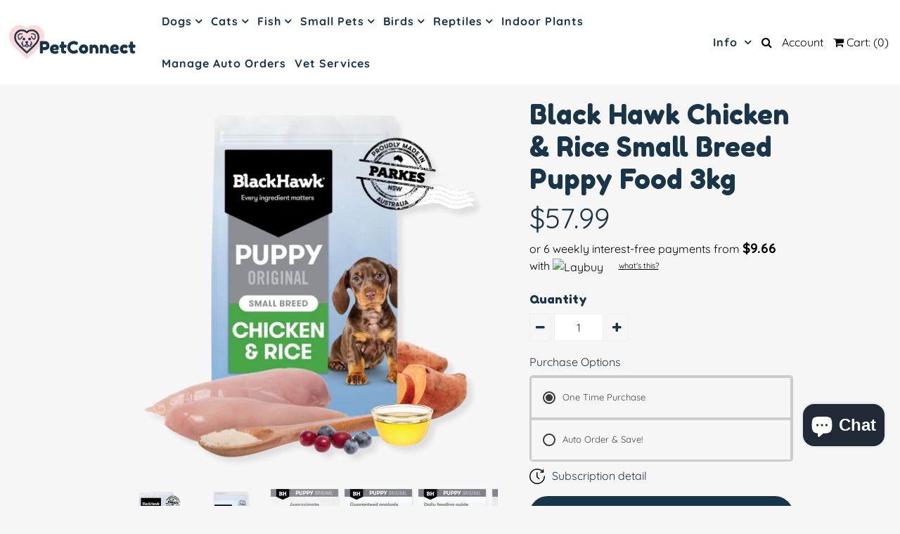

--- FILE ---
content_type: text/html; charset=utf-8
request_url: https://www.petconnect.nz/products/black-hawk-chicken-rice-small-breed-puppy-food-3kg
body_size: 113425
content:
<!DOCTYPE html>
<!--[if lt IE 7 ]><html class="ie ie6" lang="en"> <![endif]-->
<!--[if IE 7 ]><html class="ie ie7" lang="en"> <![endif]-->
<!--[if IE 8 ]><html class="ie ie8" lang="en"> <![endif]-->
<!--[if (gte IE 9)|!(IE)]><!--><html lang="en" class="no-js"> <!--<![endif]-->
<head>

 
	<script src='https://cdn.shopify.com/s/files/1/0411/8639/4277/t/11/assets/spotlight.js'></script>

    <link href='https://cdn.shopify.com/s/files/1/0411/8639/4277/t/11/assets/ymq-option.css' rel='stylesheet'> 

	<link href='https://option.ymq.cool/option/bottom.css' rel='stylesheet'> 

	<style id="ymq-jsstyle"></style> 

	<script>
		window.best_option = window.best_option || {}; 

		best_option.shop = `pet-connect-ltd.myshopify.com`; 

		best_option.page = `product`; 

		best_option.ymq_option_branding = {}; 
		  
			best_option.ymq_option_branding = {"button":{"--button-background-checked-color":"#000000","--button-background-color":"#FFFFFF","--button-background-disabled-color":"#FFFFFF","--button-border-checked-color":"#000000","--button-border-color":"#000000","--button-border-disabled-color":"#000000","--button-font-checked-color":"#FFFFFF","--button-font-disabled-color":"#cccccc","--button-font-color":"#000000","--button-border-radius":"0","--button-font-size":"14","--button-line-height":"20","--button-margin-l-r":"4","--button-margin-u-d":"4","--button-padding-l-r":"16","--button-padding-u-d":"8"},"radio":{"--radio-border-color":"#BBC1E1","--radio-border-checked-color":"#BBC1E1","--radio-border-disabled-color":"#BBC1E1","--radio-border-hover-color":"#BBC1E1","--radio-background-color":"#FFFFFF","--radio-background-checked-color":"#275EFE","--radio-background-disabled-color":"#E1E6F9","--radio-background-hover-color":"#FFFFFF","--radio-inner-color":"#E1E6F9","--radio-inner-checked-color":"#FFFFFF","--radio-inner-disabled-color":"#FFFFFF"},"input":{"--input-background-checked-color":"#FFFFFF","--input-background-color":"#FFFFFF","--input-border-checked-color":"#000000","--input-border-color":"#000000","--input-font-checked-color":"#000000","--input-font-color":"#000000","--input-border-radius":"0","--input-font-size":"14","--input-padding-l-r":"16","--input-padding-u-d":"9","--input-width":"100","--input-max-width":"400"},"select":{"--select-border-color":"#000000","--select-border-checked-color":"#000000","--select-background-color":"#FFFFFF","--select-background-checked-color":"#FFFFFF","--select-font-color":"#000000","--select-font-checked-color":"#000000","--select-option-background-color":"#FFFFFF","--select-option-background-checked-color":"#F5F9FF","--select-option-background-disabled-color":"#FFFFFF","--select-option-font-color":"#000000","--select-option-font-checked-color":"#000000","--select-option-font-disabled-color":"#CCCCCC","--select-padding-u-d":"9","--select-padding-l-r":"16","--select-option-padding-u-d":"9","--select-option-padding-l-r":"16","--select-width":"100","--select-max-width":"400","--select-font-size":"14","--select-border-radius":"0"},"multiple":{"--multiple-background-color":"#F5F9FF","--multiple-font-color":"#000000","--multiple-padding-u-d":"2","--multiple-padding-l-r":"8","--multiple-font-size":"12","--multiple-border-radius":"0"},"img":{"--img-border-color":"#E1E1E1","--img-border-checked-color":"#000000","--img-border-disabled-color":"#000000","--img-width":"50","--img-height":"50","--img-margin-u-d":"2","--img-margin-l-r":"2","--img-border-radius":"4"},"upload":{"--upload-background-color":"#409EFF","--upload-font-color":"#FFFFFF","--upload-border-color":"#409EFF","--upload-padding-u-d":"12","--upload-padding-l-r":"20","--upload-font-size":"12","--upload-border-radius":"4"},"cart":{"--cart-border-color":"#000000","--buy-border-color":"#000000","--cart-border-hover-color":"#000000","--buy-border-hover-color":"#000000","--cart-background-color":"#000000","--buy-background-color":"#000000","--cart-background-hover-color":"#000000","--buy-background-hover-color":"#000000","--cart-font-color":"#FFFFFF","--buy-font-color":"#FFFFFF","--cart-font-hover-color":"#FFFFFF","--buy-font-hover-color":"#FFFFFF","--cart-padding-u-d":"12","--cart-padding-l-r":"16","--buy-padding-u-d":"12","--buy-padding-l-r":"16","--cart-margin-u-d":"4","--cart-margin-l-r":"0","--buy-margin-u-d":"4","--buy-margin-l-r":"0","--cart-width":"100","--cart-max-width":"800","--buy-width":"100","--buy-max-width":"800","--cart-font-size":"14","--cart-border-radius":"0","--buy-font-size":"14","--buy-border-radius":"0"},"quantity":{"--quantity-border-color":"#A6A3A3","--quantity-font-color":"#000000","--quantity-background-color":"#FFFFFF","--quantity-width":"150","--quantity-height":"40","--quantity-font-size":"14","--quantity-border-radius":"0"},"global":{"--global-title-color":"#000000","--global-help-color":"#000000","--global-error-color":"#DC3545","--global-title-font-size":"14","--global-help-font-size":"12","--global-error-font-size":"12","--global-margin-top":"0","--global-margin-bottom":"20","--global-margin-left":"0","--global-margin-right":"0","--global-title-margin-top":"0","--global-title-margin-bottom":"5","--global-title-margin-left":"0","--global-title-margin-right":"0","--global-help-margin-top":"5","--global-help-margin-bottom":"0","--global-help-margin-left":"0","--global-help-margin-right":"0","--global-error-margin-top":"5","--global-error-margin-bottom":"0","--global-error-margin-left":"0","--global-error-margin-right":"0"},"discount":{"--new-discount-normal-color":"#1878B9","--new-discount-error-color":"#E22120","--new-discount-layout":"flex-end"},"lan":{"require":"This is a required field.","email":"Please enter a valid email address.","phone":"Please enter the correct phone.","number":"Please enter an number.","integer":"Please enter an integer.","min_char":"Please enter no less than %s characters.","max_char":"Please enter no more than %s characters.","max_s":"Please choose less than %s options.","min_s":"Please choose more than %s options.","total_s":"Please choose %s options.","min":"Please enter no less than %s.","max":"Please enter no more than %s.","currency":"NZD","sold_out":"sold out","please_choose":"Please choose","add_to_cart":"ADD TO CART","buy_it_now":"BUY IT NOW","add_price_text":"Selection will add %s to the price","discount_code":"Discount code","application":"Apply","discount_error1":"Enter a valid discount code","discount_error2":"discount code isn't valid for the items in your cart"},"price":{"--price-border-color":"#000000","--price-background-color":"#FFFFFF","--price-font-color":"#000000","--price-price-font-color":"#03de90","--price-padding-u-d":"9","--price-padding-l-r":"16","--price-width":"100","--price-max-width":"400","--price-font-size":"14","--price-border-radius":"0"},"extra":{"is_show":"0","plan":"1","quantity-box":"0","price-value":"3,4,15,6,16,7","variant-original-margin-bottom":"15","strong-dorp-down":0,"radio-unchecked":"0","img-option-bigger":1,"add-button-reload":1,"free_plan":0},"config":{"free_plan":0}}; 
		 
	        
		best_option.product = {"id":6787550019607,"title":"Black Hawk Chicken \u0026 Rice Small Breed Puppy Food 3kg","handle":"black-hawk-chicken-rice-small-breed-puppy-food-3kg","description":"\u003cp class=\"p1\"\u003e \u003c\/p\u003e\n\u003cp class=\"p1\"\u003e\u003cspan class=\"s1\"\u003eBlack Hawk Original Chicken \u0026amp; Rice for Small Breed Puppies has been formulated by pet nutritionists and vets to help your puppy thrive and reach their potential for growth, development, and learning. \u003c\/span\u003e\u003c\/p\u003e\n\u003cp class=\"p1\"\u003e\u003cspan class=\"s1\"\u003eMade with Australian chicken, a highly digestible lean protein source packed with essential amino acids for strong muscles, healthy bones, and vitality. This balanced high-quality diet also includes sweet potato which is a rich source of fibre for intestinal health and omega-3 fatty acids from fish oil for brain development. A blend of Australian sourced rice and oats help provide energy to the developing body and brain. \u003c\/span\u003e\u003c\/p\u003e\n\u003cp class=\"p1\"\u003e\u003cstrong\u003e\u003cspan class=\"s1\"\u003eIngredients\u003c\/span\u003e\u003c\/strong\u003e\u003c\/p\u003e\n\u003cp class=\"p1\"\u003e\u003cspan class=\"s1\"\u003eChicken meal, rice, oats, chicken fat, chickpeas, faba beans, hydrolysed chicken protein, turkey meal, beet pulp, chicken digest, fish oil, essential vitamins and minerals (see tables), sweet potato, pumpkin, chicory root, natural yeast extracts, sea kelp, tomato, Yucca schidigera extract, natural antioxidants, algae β-glucan, D-glucosamine, emu oil, green lipped mussel, blueberries, carrots, cranberries, dandelion, peppermint and rosemary.\u003c\/span\u003e\u003c\/p\u003e\n\u003cp class=\"p1\"\u003e\u003cspan class=\"s1\"\u003e\u003cb\u003eAnalysis \u003c\/b\u003e\u003c\/span\u003e\u003c\/p\u003e\n\u003ctable cellpadding=\"0\" cellspacing=\"0\" width=\"553\"\u003e\n\u003ctbody\u003e\n\u003ctr style=\"height: 19.4004px;\"\u003e\n\u003ctd valign=\"middle\" style=\"width: 558.145px; height: 19.4004px;\"\u003e\n\u003cmeta charset=\"utf-8\"\u003e\n\u003ctable width=\"553\" cellspacing=\"0\" cellpadding=\"0\"\u003e\n\u003ctbody\u003e\n\u003ctr style=\"height: 144.375px;\"\u003e\n\u003ctd style=\"width: 558.145px; height: 144.375px;\" valign=\"middle\"\u003e\n\u003cp align=\"center\"\u003e\u003cspan style=\"color: #000000; font-family: 'Trebuchet MS'; font-size: small;\" face=\"Trebuchet MS\" size=\"2\" color=\"#000000\"\u003eCrude Protein (min) : 30%\u003c\/span\u003e\u003c\/p\u003e\n\u003cp align=\"center\"\u003e\u003cspan style=\"color: #000000; font-family: 'Trebuchet MS'; font-size: small;\" face=\"Trebuchet MS\" size=\"2\" color=\"#000000\"\u003eFat (min): 18%\u003c\/span\u003e\u003c\/p\u003e\n\u003cp align=\"center\"\u003e\u003cspan style=\"color: #000000; font-family: 'Trebuchet MS'; font-size: small;\" face=\"Trebuchet MS\" size=\"2\" color=\"#000000\"\u003eCrude Fibre (max): 4.5%\u003c\/span\u003e\u003c\/p\u003e\n\u003cp align=\"center\"\u003e\u003cspan style=\"color: #000000; font-family: 'Trebuchet MS'; font-size: small;\" face=\"Trebuchet MS\" size=\"2\" color=\"#000000\"\u003eMoisture (max): 10%\u003c\/span\u003e\u003c\/p\u003e\n\u003cp align=\"center\"\u003e\u003cspan style=\"color: #000000; font-family: 'Trebuchet MS'; font-size: small;\" face=\"Trebuchet MS\" size=\"2\" color=\"#000000\"\u003eCalcium (min): 1.3%\u003c\/span\u003e\u003c\/p\u003e\n\u003cp align=\"center\"\u003e\u003cspan style=\"color: #000000; font-family: 'Trebuchet MS'; font-size: small;\" face=\"Trebuchet MS\" size=\"2\" color=\"#000000\"\u003ePhosphorus (min): 1%\u003c\/span\u003e\u003c\/p\u003e\n\u003c\/td\u003e\n\u003c\/tr\u003e\n\u003c\/tbody\u003e\n\u003c\/table\u003e\n\u003c\/td\u003e\n\u003c\/tr\u003e\n\u003c\/tbody\u003e\n\u003c\/table\u003e\n\u003cp class=\"p1\"\u003e \u003c\/p\u003e\n\u003cp class=\"p1\"\u003e \u003c\/p\u003e","published_at":"2022-08-06T05:26:30+12:00","created_at":"2022-08-06T05:16:13+12:00","vendor":"Black Hawk","type":"Dog Food","tags":["Brand Black Hawk","Dog","Food","PriceCheckMarch23","StockyStock","Type Natural Dry","Type Puppy"],"price":5799,"price_min":5799,"price_max":5799,"available":true,"price_varies":false,"compare_at_price":null,"compare_at_price_min":0,"compare_at_price_max":0,"compare_at_price_varies":false,"variants":[{"id":40235811209239,"title":"3kg","option1":"3kg","option2":null,"option3":null,"sku":"14470","requires_shipping":true,"taxable":true,"featured_image":{"id":29380300046359,"product_id":6787550019607,"position":2,"created_at":"2022-08-06T05:22:33+12:00","updated_at":"2023-04-05T11:45:09+12:00","alt":"Black Hawk Chicken \u0026 Rice Small Breed Puppy Food 3kg","width":1200,"height":1200,"src":"\/\/www.petconnect.nz\/cdn\/shop\/products\/bh490originalpuppysmlchickenrice3kgfront3000x3000_clipped_rev_1.png?v=1680651909","variant_ids":[40235811209239]},"available":true,"name":"Black Hawk Chicken \u0026 Rice Small Breed Puppy Food 3kg - 3kg","public_title":"3kg","options":["3kg"],"price":5799,"weight":0,"compare_at_price":null,"inventory_quantity":2,"inventory_management":"shopify","inventory_policy":"deny","barcode":"9312239049707","featured_media":{"alt":"Black Hawk Chicken \u0026 Rice Small Breed Puppy Food 3kg","id":21714462408727,"position":2,"preview_image":{"aspect_ratio":1.0,"height":1200,"width":1200,"src":"\/\/www.petconnect.nz\/cdn\/shop\/products\/bh490originalpuppysmlchickenrice3kgfront3000x3000_clipped_rev_1.png?v=1680651909"}},"requires_selling_plan":false,"selling_plan_allocations":[{"price_adjustments":[{"position":1,"price":5219}],"price":5219,"compare_at_price":5799,"per_delivery_price":5219,"selling_plan_id":4169498647,"selling_plan_group_id":"e6b9074ebae056708b9bd475cab28c5c336be109"},{"price_adjustments":[{"position":1,"price":5219}],"price":5219,"compare_at_price":5799,"per_delivery_price":5219,"selling_plan_id":4169531415,"selling_plan_group_id":"e6b9074ebae056708b9bd475cab28c5c336be109"},{"price_adjustments":[{"position":1,"price":5219}],"price":5219,"compare_at_price":5799,"per_delivery_price":5219,"selling_plan_id":4169564183,"selling_plan_group_id":"e6b9074ebae056708b9bd475cab28c5c336be109"},{"price_adjustments":[{"position":1,"price":5219}],"price":5219,"compare_at_price":5799,"per_delivery_price":5219,"selling_plan_id":4169596951,"selling_plan_group_id":"e6b9074ebae056708b9bd475cab28c5c336be109"},{"price_adjustments":[{"position":1,"price":5219}],"price":5219,"compare_at_price":5799,"per_delivery_price":5219,"selling_plan_id":4169629719,"selling_plan_group_id":"e6b9074ebae056708b9bd475cab28c5c336be109"},{"price_adjustments":[{"position":1,"price":5219}],"price":5219,"compare_at_price":5799,"per_delivery_price":5219,"selling_plan_id":4169662487,"selling_plan_group_id":"e6b9074ebae056708b9bd475cab28c5c336be109"},{"price_adjustments":[{"position":1,"price":5219}],"price":5219,"compare_at_price":5799,"per_delivery_price":5219,"selling_plan_id":4169695255,"selling_plan_group_id":"e6b9074ebae056708b9bd475cab28c5c336be109"},{"price_adjustments":[{"position":1,"price":5219}],"price":5219,"compare_at_price":5799,"per_delivery_price":5219,"selling_plan_id":4169728023,"selling_plan_group_id":"e6b9074ebae056708b9bd475cab28c5c336be109"},{"price_adjustments":[{"position":1,"price":5219}],"price":5219,"compare_at_price":5799,"per_delivery_price":5219,"selling_plan_id":4169760791,"selling_plan_group_id":"e6b9074ebae056708b9bd475cab28c5c336be109"},{"price_adjustments":[{"position":1,"price":5219}],"price":5219,"compare_at_price":5799,"per_delivery_price":5219,"selling_plan_id":4169793559,"selling_plan_group_id":"e6b9074ebae056708b9bd475cab28c5c336be109"},{"price_adjustments":[{"position":1,"price":5219}],"price":5219,"compare_at_price":5799,"per_delivery_price":5219,"selling_plan_id":4169826327,"selling_plan_group_id":"e6b9074ebae056708b9bd475cab28c5c336be109"},{"price_adjustments":[{"position":1,"price":5219}],"price":5219,"compare_at_price":5799,"per_delivery_price":5219,"selling_plan_id":4169859095,"selling_plan_group_id":"e6b9074ebae056708b9bd475cab28c5c336be109"}]}],"images":["\/\/www.petconnect.nz\/cdn\/shop\/products\/BH490BH491BlackHawkOriginalChickenRiceSmallBreedPuppy-DigitalShelf20230209_01-PackHero_clipped_rev_1.png?v=1680651909","\/\/www.petconnect.nz\/cdn\/shop\/products\/bh490originalpuppysmlchickenrice3kgfront3000x3000_clipped_rev_1.png?v=1680651909","\/\/www.petconnect.nz\/cdn\/shop\/products\/bh490bh491_chickensmlbreed_product_clipped_rev_1.png?v=1680651909","\/\/www.petconnect.nz\/cdn\/shop\/products\/bh490bh491_chickensmlbreed_nutrition_clipped_rev_1.png?v=1680651909","\/\/www.petconnect.nz\/cdn\/shop\/products\/bh490bh491_chickensmlbreed_feeding_clipped_rev_1.png?v=1680651909","\/\/www.petconnect.nz\/cdn\/shop\/products\/bh490bh491_chickensmlbreed_ingredient_clipped_rev_1.png?v=1680651909"],"featured_image":"\/\/www.petconnect.nz\/cdn\/shop\/products\/BH490BH491BlackHawkOriginalChickenRiceSmallBreedPuppy-DigitalShelf20230209_01-PackHero_clipped_rev_1.png?v=1680651909","options":["Size"],"media":[{"alt":"Black Hawk Chicken \u0026 Rice Small Breed Puppy Food ","id":22857992536087,"position":1,"preview_image":{"aspect_ratio":1.0,"height":1200,"width":1200,"src":"\/\/www.petconnect.nz\/cdn\/shop\/products\/BH490BH491BlackHawkOriginalChickenRiceSmallBreedPuppy-DigitalShelf20230209_01-PackHero_clipped_rev_1.png?v=1680651909"},"aspect_ratio":1.0,"height":1200,"media_type":"image","src":"\/\/www.petconnect.nz\/cdn\/shop\/products\/BH490BH491BlackHawkOriginalChickenRiceSmallBreedPuppy-DigitalShelf20230209_01-PackHero_clipped_rev_1.png?v=1680651909","width":1200},{"alt":"Black Hawk Chicken \u0026 Rice Small Breed Puppy Food 3kg","id":21714462408727,"position":2,"preview_image":{"aspect_ratio":1.0,"height":1200,"width":1200,"src":"\/\/www.petconnect.nz\/cdn\/shop\/products\/bh490originalpuppysmlchickenrice3kgfront3000x3000_clipped_rev_1.png?v=1680651909"},"aspect_ratio":1.0,"height":1200,"media_type":"image","src":"\/\/www.petconnect.nz\/cdn\/shop\/products\/bh490originalpuppysmlchickenrice3kgfront3000x3000_clipped_rev_1.png?v=1680651909","width":1200},{"alt":"Black Hawk Chicken \u0026 Rice Small Breed Puppy Food 3kg","id":21714462474263,"position":3,"preview_image":{"aspect_ratio":1.0,"height":1200,"width":1200,"src":"\/\/www.petconnect.nz\/cdn\/shop\/products\/bh490bh491_chickensmlbreed_product_clipped_rev_1.png?v=1680651909"},"aspect_ratio":1.0,"height":1200,"media_type":"image","src":"\/\/www.petconnect.nz\/cdn\/shop\/products\/bh490bh491_chickensmlbreed_product_clipped_rev_1.png?v=1680651909","width":1200},{"alt":"Black Hawk Chicken \u0026 Rice Small Breed Puppy Food 3kg","id":21714462507031,"position":4,"preview_image":{"aspect_ratio":1.0,"height":1200,"width":1200,"src":"\/\/www.petconnect.nz\/cdn\/shop\/products\/bh490bh491_chickensmlbreed_nutrition_clipped_rev_1.png?v=1680651909"},"aspect_ratio":1.0,"height":1200,"media_type":"image","src":"\/\/www.petconnect.nz\/cdn\/shop\/products\/bh490bh491_chickensmlbreed_nutrition_clipped_rev_1.png?v=1680651909","width":1200},{"alt":"Black Hawk Chicken \u0026 Rice Small Breed Puppy Food 3kg","id":21714462539799,"position":5,"preview_image":{"aspect_ratio":1.0,"height":1200,"width":1200,"src":"\/\/www.petconnect.nz\/cdn\/shop\/products\/bh490bh491_chickensmlbreed_feeding_clipped_rev_1.png?v=1680651909"},"aspect_ratio":1.0,"height":1200,"media_type":"image","src":"\/\/www.petconnect.nz\/cdn\/shop\/products\/bh490bh491_chickensmlbreed_feeding_clipped_rev_1.png?v=1680651909","width":1200},{"alt":"Black Hawk Chicken \u0026 Rice Small Breed Puppy Food 3kg","id":21714462572567,"position":6,"preview_image":{"aspect_ratio":1.0,"height":1200,"width":1200,"src":"\/\/www.petconnect.nz\/cdn\/shop\/products\/bh490bh491_chickensmlbreed_ingredient_clipped_rev_1.png?v=1680651909"},"aspect_ratio":1.0,"height":1200,"media_type":"image","src":"\/\/www.petconnect.nz\/cdn\/shop\/products\/bh490bh491_chickensmlbreed_ingredient_clipped_rev_1.png?v=1680651909","width":1200}],"requires_selling_plan":false,"selling_plan_groups":[{"id":"e6b9074ebae056708b9bd475cab28c5c336be109","name":"10% Off","options":[{"name":"Delivery every","position":1,"values":["1WEEK1WEEKMIN_CYCLES=NULLMAX_CYCLES=NULLtrue-10.0-PERCENTAGEnull1 Week","2WEEK2WEEKMIN_CYCLES=NULLMAX_CYCLES=NULLtrue-10.0-PERCENTAGEnull2 Weeks","3WEEK3WEEKMIN_CYCLES=NULLMAX_CYCLES=NULLtrue-10.0-PERCENTAGEnull3 Weeks","4WEEK4WEEKMIN_CYCLES=NULLMAX_CYCLES=NULLtrue-10.0-PERCENTAGEnull4 Weeks","5WEEK5WEEKMIN_CYCLES=NULLMAX_CYCLES=NULLtrue-10.0-PERCENTAGEnull5 Weeks","6WEEK6WEEKMIN_CYCLES=NULLMAX_CYCLES=NULLtrue-10.0-PERCENTAGEnull6 Weeks","7WEEK7WEEKMIN_CYCLES=NULLMAX_CYCLES=NULLtrue-10.0-PERCENTAGEnull7 Weeks","8WEEK8WEEKMIN_CYCLES=NULLMAX_CYCLES=NULLtrue-10.0-PERCENTAGEnull8 Weeks","9WEEK9WEEKMIN_CYCLES=NULLMAX_CYCLES=NULLtrue-10.0-PERCENTAGEnull9 Weeks","10WEEK10WEEKMIN_CYCLES=NULLMAX_CYCLES=NULLtrue-10.0-PERCENTAGEnull10 Weeks","11WEEK11WEEKMIN_CYCLES=NULLMAX_CYCLES=NULLtrue-10.0-PERCENTAGEnull11 Weeks","12WEEK12WEEKMIN_CYCLES=NULLMAX_CYCLES=NULLtrue-10.0-PERCENTAGEnull12 Weeks"]}],"selling_plans":[{"id":4169498647,"name":"1 Week","description":null,"options":[{"name":"Delivery every","position":1,"value":"1WEEK1WEEKMIN_CYCLES=NULLMAX_CYCLES=NULLtrue-10.0-PERCENTAGEnull1 Week"}],"recurring_deliveries":true,"price_adjustments":[{"order_count":null,"position":1,"value_type":"percentage","value":10}],"checkout_charge":{"value_type":"percentage","value":100}},{"id":4169531415,"name":"2 Weeks","description":null,"options":[{"name":"Delivery every","position":1,"value":"2WEEK2WEEKMIN_CYCLES=NULLMAX_CYCLES=NULLtrue-10.0-PERCENTAGEnull2 Weeks"}],"recurring_deliveries":true,"price_adjustments":[{"order_count":null,"position":1,"value_type":"percentage","value":10}],"checkout_charge":{"value_type":"percentage","value":100}},{"id":4169564183,"name":"3 Weeks","description":null,"options":[{"name":"Delivery every","position":1,"value":"3WEEK3WEEKMIN_CYCLES=NULLMAX_CYCLES=NULLtrue-10.0-PERCENTAGEnull3 Weeks"}],"recurring_deliveries":true,"price_adjustments":[{"order_count":null,"position":1,"value_type":"percentage","value":10}],"checkout_charge":{"value_type":"percentage","value":100}},{"id":4169596951,"name":"4 Weeks","description":null,"options":[{"name":"Delivery every","position":1,"value":"4WEEK4WEEKMIN_CYCLES=NULLMAX_CYCLES=NULLtrue-10.0-PERCENTAGEnull4 Weeks"}],"recurring_deliveries":true,"price_adjustments":[{"order_count":null,"position":1,"value_type":"percentage","value":10}],"checkout_charge":{"value_type":"percentage","value":100}},{"id":4169629719,"name":"5 Weeks","description":null,"options":[{"name":"Delivery every","position":1,"value":"5WEEK5WEEKMIN_CYCLES=NULLMAX_CYCLES=NULLtrue-10.0-PERCENTAGEnull5 Weeks"}],"recurring_deliveries":true,"price_adjustments":[{"order_count":null,"position":1,"value_type":"percentage","value":10}],"checkout_charge":{"value_type":"percentage","value":100}},{"id":4169662487,"name":"6 Weeks","description":null,"options":[{"name":"Delivery every","position":1,"value":"6WEEK6WEEKMIN_CYCLES=NULLMAX_CYCLES=NULLtrue-10.0-PERCENTAGEnull6 Weeks"}],"recurring_deliveries":true,"price_adjustments":[{"order_count":null,"position":1,"value_type":"percentage","value":10}],"checkout_charge":{"value_type":"percentage","value":100}},{"id":4169695255,"name":"7 Weeks","description":null,"options":[{"name":"Delivery every","position":1,"value":"7WEEK7WEEKMIN_CYCLES=NULLMAX_CYCLES=NULLtrue-10.0-PERCENTAGEnull7 Weeks"}],"recurring_deliveries":true,"price_adjustments":[{"order_count":null,"position":1,"value_type":"percentage","value":10}],"checkout_charge":{"value_type":"percentage","value":100}},{"id":4169728023,"name":"8 Weeks","description":null,"options":[{"name":"Delivery every","position":1,"value":"8WEEK8WEEKMIN_CYCLES=NULLMAX_CYCLES=NULLtrue-10.0-PERCENTAGEnull8 Weeks"}],"recurring_deliveries":true,"price_adjustments":[{"order_count":null,"position":1,"value_type":"percentage","value":10}],"checkout_charge":{"value_type":"percentage","value":100}},{"id":4169760791,"name":"9 Weeks","description":null,"options":[{"name":"Delivery every","position":1,"value":"9WEEK9WEEKMIN_CYCLES=NULLMAX_CYCLES=NULLtrue-10.0-PERCENTAGEnull9 Weeks"}],"recurring_deliveries":true,"price_adjustments":[{"order_count":null,"position":1,"value_type":"percentage","value":10}],"checkout_charge":{"value_type":"percentage","value":100}},{"id":4169793559,"name":"10 Weeks","description":null,"options":[{"name":"Delivery every","position":1,"value":"10WEEK10WEEKMIN_CYCLES=NULLMAX_CYCLES=NULLtrue-10.0-PERCENTAGEnull10 Weeks"}],"recurring_deliveries":true,"price_adjustments":[{"order_count":null,"position":1,"value_type":"percentage","value":10}],"checkout_charge":{"value_type":"percentage","value":100}},{"id":4169826327,"name":"11 Weeks","description":null,"options":[{"name":"Delivery every","position":1,"value":"11WEEK11WEEKMIN_CYCLES=NULLMAX_CYCLES=NULLtrue-10.0-PERCENTAGEnull11 Weeks"}],"recurring_deliveries":true,"price_adjustments":[{"order_count":null,"position":1,"value_type":"percentage","value":10}],"checkout_charge":{"value_type":"percentage","value":100}},{"id":4169859095,"name":"12 Weeks","description":null,"options":[{"name":"Delivery every","position":1,"value":"12WEEK12WEEKMIN_CYCLES=NULLMAX_CYCLES=NULLtrue-10.0-PERCENTAGEnull12 Weeks"}],"recurring_deliveries":true,"price_adjustments":[{"order_count":null,"position":1,"value_type":"percentage","value":10}],"checkout_charge":{"value_type":"percentage","value":100}}],"app_id":"appstle"}],"content":"\u003cp class=\"p1\"\u003e \u003c\/p\u003e\n\u003cp class=\"p1\"\u003e\u003cspan class=\"s1\"\u003eBlack Hawk Original Chicken \u0026amp; Rice for Small Breed Puppies has been formulated by pet nutritionists and vets to help your puppy thrive and reach their potential for growth, development, and learning. \u003c\/span\u003e\u003c\/p\u003e\n\u003cp class=\"p1\"\u003e\u003cspan class=\"s1\"\u003eMade with Australian chicken, a highly digestible lean protein source packed with essential amino acids for strong muscles, healthy bones, and vitality. This balanced high-quality diet also includes sweet potato which is a rich source of fibre for intestinal health and omega-3 fatty acids from fish oil for brain development. A blend of Australian sourced rice and oats help provide energy to the developing body and brain. \u003c\/span\u003e\u003c\/p\u003e\n\u003cp class=\"p1\"\u003e\u003cstrong\u003e\u003cspan class=\"s1\"\u003eIngredients\u003c\/span\u003e\u003c\/strong\u003e\u003c\/p\u003e\n\u003cp class=\"p1\"\u003e\u003cspan class=\"s1\"\u003eChicken meal, rice, oats, chicken fat, chickpeas, faba beans, hydrolysed chicken protein, turkey meal, beet pulp, chicken digest, fish oil, essential vitamins and minerals (see tables), sweet potato, pumpkin, chicory root, natural yeast extracts, sea kelp, tomato, Yucca schidigera extract, natural antioxidants, algae β-glucan, D-glucosamine, emu oil, green lipped mussel, blueberries, carrots, cranberries, dandelion, peppermint and rosemary.\u003c\/span\u003e\u003c\/p\u003e\n\u003cp class=\"p1\"\u003e\u003cspan class=\"s1\"\u003e\u003cb\u003eAnalysis \u003c\/b\u003e\u003c\/span\u003e\u003c\/p\u003e\n\u003ctable cellpadding=\"0\" cellspacing=\"0\" width=\"553\"\u003e\n\u003ctbody\u003e\n\u003ctr style=\"height: 19.4004px;\"\u003e\n\u003ctd valign=\"middle\" style=\"width: 558.145px; height: 19.4004px;\"\u003e\n\u003cmeta charset=\"utf-8\"\u003e\n\u003ctable width=\"553\" cellspacing=\"0\" cellpadding=\"0\"\u003e\n\u003ctbody\u003e\n\u003ctr style=\"height: 144.375px;\"\u003e\n\u003ctd style=\"width: 558.145px; height: 144.375px;\" valign=\"middle\"\u003e\n\u003cp align=\"center\"\u003e\u003cspan style=\"color: #000000; font-family: 'Trebuchet MS'; font-size: small;\" face=\"Trebuchet MS\" size=\"2\" color=\"#000000\"\u003eCrude Protein (min) : 30%\u003c\/span\u003e\u003c\/p\u003e\n\u003cp align=\"center\"\u003e\u003cspan style=\"color: #000000; font-family: 'Trebuchet MS'; font-size: small;\" face=\"Trebuchet MS\" size=\"2\" color=\"#000000\"\u003eFat (min): 18%\u003c\/span\u003e\u003c\/p\u003e\n\u003cp align=\"center\"\u003e\u003cspan style=\"color: #000000; font-family: 'Trebuchet MS'; font-size: small;\" face=\"Trebuchet MS\" size=\"2\" color=\"#000000\"\u003eCrude Fibre (max): 4.5%\u003c\/span\u003e\u003c\/p\u003e\n\u003cp align=\"center\"\u003e\u003cspan style=\"color: #000000; font-family: 'Trebuchet MS'; font-size: small;\" face=\"Trebuchet MS\" size=\"2\" color=\"#000000\"\u003eMoisture (max): 10%\u003c\/span\u003e\u003c\/p\u003e\n\u003cp align=\"center\"\u003e\u003cspan style=\"color: #000000; font-family: 'Trebuchet MS'; font-size: small;\" face=\"Trebuchet MS\" size=\"2\" color=\"#000000\"\u003eCalcium (min): 1.3%\u003c\/span\u003e\u003c\/p\u003e\n\u003cp align=\"center\"\u003e\u003cspan style=\"color: #000000; font-family: 'Trebuchet MS'; font-size: small;\" face=\"Trebuchet MS\" size=\"2\" color=\"#000000\"\u003ePhosphorus (min): 1%\u003c\/span\u003e\u003c\/p\u003e\n\u003c\/td\u003e\n\u003c\/tr\u003e\n\u003c\/tbody\u003e\n\u003c\/table\u003e\n\u003c\/td\u003e\n\u003c\/tr\u003e\n\u003c\/tbody\u003e\n\u003c\/table\u003e\n\u003cp class=\"p1\"\u003e \u003c\/p\u003e\n\u003cp class=\"p1\"\u003e \u003c\/p\u003e"}; 

		best_option.ymq_has_only_default_variant = true; 
		 
			best_option.ymq_has_only_default_variant = false; 
		 

        
            best_option.ymq_status = {}; 
    		 
    
    		best_option.ymq_variantjson = {}; 
    		 
    
    		best_option.ymq_option_data = {}; 
    		

    		best_option.ymq_option_condition = {}; 
    		 
              
        
        best_option.ymq_template_options = {};
	    best_option.ymq_option_template = {};
		best_option.ymq_option_template_condition = {}; 
	    
	    
	    

        
            best_option.ymq_option_template_sort = false;
        

        
            best_option.ymq_option_template_sort_before = false;
        
        
        
        best_option.ymq_option_template_c_t = {};
  		best_option.ymq_option_template_condition_c_t = {};
        

        

        
	</script>

	<script src='https://options.ymq.cool/option/best-options.js'></script>

 
  <!-- Google Tag Manager -->
<script>(function(w,d,s,l,i){w[l]=w[l]||[];w[l].push({'gtm.start':
new Date().getTime(),event:'gtm.js'});var f=d.getElementsByTagName(s)[0],
j=d.createElement(s),dl=l!='dataLayer'?'&l='+l:'';j.async=true;j.src=
'https://www.googletagmanager.com/gtm.js?id='+i+dl;f.parentNode.insertBefore(j,f);
})(window,document,'script','dataLayer','GTM-MHRVDXB');</script>
<!-- End Google Tag Manager -->
  <script>
		!function (w, d, t) {
		  w.TiktokAnalyticsObject=t;var ttq=w[t]=w[t]||[];ttq.methods=["page","track","identify","instances","debug","on","off","once","ready","alias","group","enableCookie","disableCookie"],ttq.setAndDefer=function(t,e){t[e]=function(){t.push([e].concat(Array.prototype.slice.call(arguments,0)))}};for(var i=0;i<ttq.methods.length;i++)ttq.setAndDefer(ttq,ttq.methods[i]);ttq.instance=function(t){for(var e=ttq._i[t]||[],n=0;n<ttq.methods.length;n++)ttq.setAndDefer(e,ttq.methods[n]);return e},ttq.load=function(e,n){var i="https://analytics.tiktok.com/i18n/pixel/events.js";ttq._i=ttq._i||{},ttq._i[e]=[],ttq._i[e]._u=i,ttq._t=ttq._t||{},ttq._t[e]=+new Date,ttq._o=ttq._o||{},ttq._o[e]=n||{};var o=document.createElement("script");o.type="text/javascript",o.async=!0,o.src=i+"?sdkid="+e+"&lib="+t;var a=document.getElementsByTagName("script")[0];a.parentNode.insertBefore(o,a)};
		
		  ttq.load('C4FJ8JPCF95KKVVHJUN0');
		  ttq.page();
		}(window, document, 'ttq');
	</script>
	
  
  <meta name="facebook-domain-verification" content="lifqe51a4jjj0rbyrjvo16dpddxf8w" />
  <meta name="google-site-verification" content="xJInv2IQZnrh7tH4ULPp9W4NQGUgLbdMTae5zeocmQM" />
  <meta name="google-site-verification" content="Y636JBCt9JSr_-1yRYO94qqqMSMTxKk0zTnesB5l8aY" />

  <!-- Google Web Fonts
================================================== -->

  
  

  
  

  
  

  
  

  
  

  
  

  
  

  
  

  
  

  
  

  
  

  
  

  
  

  
  

  
  

  
  

  
   

  <link href="https://fonts.googleapis.com/css?family=Fredoka+One" rel="stylesheet">




  <meta property="og:type" content="product">
  <meta property="og:title" content="Black Hawk Chicken &amp; Rice Small Breed Puppy Food 3kg">
  <meta property="og:url" content="https://www.petconnect.nz/products/black-hawk-chicken-rice-small-breed-puppy-food-3kg">
  <meta property="og:description" content=" 
Black Hawk Original Chicken &amp;amp; Rice for Small Breed Puppies has been formulated by pet nutritionists and vets to help your puppy thrive and reach their potential for growth, development, and learning. 
Made with Australian chicken, a highly digestible lean protein source packed with essential amino acids for strong muscles, healthy bones, and vitality. This balanced high-quality diet also includes sweet potato which is a rich source of fibre for intestinal health and omega-3 fatty acids from fish oil for brain development. A blend of Australian sourced rice and oats help provide energy to the developing body and brain. 
Ingredients
Chicken meal, rice, oats, chicken fat, chickpeas, faba beans, hydrolysed chicken protein, turkey meal, beet pulp, chicken digest, fish oil, essential vitamins and minerals (see tables), sweet potato, pumpkin, chicory root, natural yeast extracts, sea kelp, tomato, Yucca schidigera extract, natural antioxidants, algae β-glucan, D-glucosamine, emu oil, green lipped mussel, blueberries, carrots, cranberries, dandelion, peppermint and rosemary.
Analysis 









Crude Protein (min) : 30%
Fat (min): 18%
Crude Fibre (max): 4.5%
Moisture (max): 10%
Calcium (min): 1.3%
Phosphorus (min): 1%








 
 ">
  
    <meta property="og:image" content="http://www.petconnect.nz/cdn/shop/products/BH490BH491BlackHawkOriginalChickenRiceSmallBreedPuppy-DigitalShelf20230209_01-PackHero_clipped_rev_1_grande.png?v=1680651909">
    <meta property="og:image:secure_url" content="https://www.petconnect.nz/cdn/shop/products/BH490BH491BlackHawkOriginalChickenRiceSmallBreedPuppy-DigitalShelf20230209_01-PackHero_clipped_rev_1_grande.png?v=1680651909">
  
    <meta property="og:image" content="http://www.petconnect.nz/cdn/shop/products/bh490originalpuppysmlchickenrice3kgfront3000x3000_clipped_rev_1_grande.png?v=1680651909">
    <meta property="og:image:secure_url" content="https://www.petconnect.nz/cdn/shop/products/bh490originalpuppysmlchickenrice3kgfront3000x3000_clipped_rev_1_grande.png?v=1680651909">
  
    <meta property="og:image" content="http://www.petconnect.nz/cdn/shop/products/bh490bh491_chickensmlbreed_product_clipped_rev_1_grande.png?v=1680651909">
    <meta property="og:image:secure_url" content="https://www.petconnect.nz/cdn/shop/products/bh490bh491_chickensmlbreed_product_clipped_rev_1_grande.png?v=1680651909">
  
  <meta property="og:price:amount" content="57.99">
  <meta property="og:price:currency" content="NZD">

<meta property="og:site_name" content="Pet Connect NZ">



  <meta name="twitter:card" content="summary">


  <meta name="twitter:site" content="@">


  <meta name="twitter:title" content="Black Hawk Chicken &amp; Rice Small Breed Puppy Food 3kg">
  <meta name="twitter:description" content=" 
Black Hawk Original Chicken &amp;amp; Rice for Small Breed Puppies has been formulated by pet nutritionists and vets to help your puppy thrive and reach their potential for growth, development, and lear">
  <meta name="twitter:image" content="https://www.petconnect.nz/cdn/shop/products/BH490BH491BlackHawkOriginalChickenRiceSmallBreedPuppy-DigitalShelf20230209_01-PackHero_clipped_rev_1_large.png?v=1680651909">
  <meta name="twitter:image:width" content="480">
  <meta name="twitter:image:height" content="480">



  <!-- Meta -->
  <title>
    Black Hawk Chicken &amp; Rice Small Breed Puppy Food 3kg &ndash; Pet Connect NZ
  </title>
  
  <meta name="description" content="Black Hawk Original Chicken &amp; Rice for Small Breed Puppies has been formulated by pet nutritionists and vets to help your puppy thrive and reach their potential for growth, development, and learning. Made with Australian chicken, a highly digestible lean protein source packed with essential amino acids for strong muscles, healthy bones, and vitality. This balanced high-quality diet also includes sweet potato which is a rich source of fibre for intestinal health and omega-3 fatty acids from fish oil for brain development. A blend of Australian sourced rice and oats help provide energy to the developing body and brain." />
  
  <link rel="canonical" href="https://www.petconnect.nz/products/black-hawk-chicken-rice-small-breed-puppy-food-3kg" />

  <!-- Viewport -->
  <meta name="viewport" content="width=device-width, initial-scale=1, maximum-scale=1">

  <!-- CSS -->
  
  <link href="//www.petconnect.nz/cdn/shop/t/30/assets/stylesheet.css?v=114874791028113550131765837759" rel="stylesheet" type="text/css" media="all" />
  <link href="//www.petconnect.nz/cdn/shop/t/30/assets/queries.css?v=69544207003045406531637267205" rel="stylesheet" type="text/css" media="all" />

  <!--[if lt IE 9]>
	<script src="//html5shim.googlecode.com/svn/trunk/html5.js"></script>
  <![endif]-->

  <!-- JS -->

  <script src="//ajax.googleapis.com/ajax/libs/jquery/2.2.4/jquery.min.js" type="text/javascript"></script>
  <script src="https://unpkg.com/eventemitter3@5.0.0/dist/eventemitter3.umd.min.js" type="text/javascript"></script>
  <script src="//cdn.pricespider.com/pathinsights/ps-pi-ps.min.js"></script>
  <script src="//www.petconnect.nz/cdn/shopifycloud/storefront/assets/themes_support/option_selection-b017cd28.js" type="text/javascript"></script>

  

  <script>window.performance && window.performance.mark && window.performance.mark('shopify.content_for_header.start');</script><meta name="google-site-verification" content="-R8OU-Wtz40wsy3euR_tR1lAaCVnjIsSa9A3lkvPj-o">
<meta id="shopify-digital-wallet" name="shopify-digital-wallet" content="/19611189/digital_wallets/dialog">
<meta name="shopify-checkout-api-token" content="9188cadf144a1219c392cd487ab6a035">
<meta id="in-context-paypal-metadata" data-shop-id="19611189" data-venmo-supported="false" data-environment="production" data-locale="en_US" data-paypal-v4="true" data-currency="NZD">
<link rel="alternate" type="application/json+oembed" href="https://www.petconnect.nz/products/black-hawk-chicken-rice-small-breed-puppy-food-3kg.oembed">
<script async="async" src="/checkouts/internal/preloads.js?locale=en-NZ"></script>
<link rel="preconnect" href="https://shop.app" crossorigin="anonymous">
<script async="async" src="https://shop.app/checkouts/internal/preloads.js?locale=en-NZ&shop_id=19611189" crossorigin="anonymous"></script>
<script id="apple-pay-shop-capabilities" type="application/json">{"shopId":19611189,"countryCode":"NZ","currencyCode":"NZD","merchantCapabilities":["supports3DS"],"merchantId":"gid:\/\/shopify\/Shop\/19611189","merchantName":"Pet Connect NZ","requiredBillingContactFields":["postalAddress","email","phone"],"requiredShippingContactFields":["postalAddress","email","phone"],"shippingType":"shipping","supportedNetworks":["visa","masterCard","amex","jcb"],"total":{"type":"pending","label":"Pet Connect NZ","amount":"1.00"},"shopifyPaymentsEnabled":true,"supportsSubscriptions":true}</script>
<script id="shopify-features" type="application/json">{"accessToken":"9188cadf144a1219c392cd487ab6a035","betas":["rich-media-storefront-analytics"],"domain":"www.petconnect.nz","predictiveSearch":true,"shopId":19611189,"locale":"en"}</script>
<script>var Shopify = Shopify || {};
Shopify.shop = "pet-connect-ltd.myshopify.com";
Shopify.locale = "en";
Shopify.currency = {"active":"NZD","rate":"1.0"};
Shopify.country = "NZ";
Shopify.theme = {"name":"PetConnect_Master_Ryan","id":121026707479,"schema_name":"Vantage","schema_version":"6.5","theme_store_id":459,"role":"main"};
Shopify.theme.handle = "null";
Shopify.theme.style = {"id":null,"handle":null};
Shopify.cdnHost = "www.petconnect.nz/cdn";
Shopify.routes = Shopify.routes || {};
Shopify.routes.root = "/";</script>
<script type="module">!function(o){(o.Shopify=o.Shopify||{}).modules=!0}(window);</script>
<script>!function(o){function n(){var o=[];function n(){o.push(Array.prototype.slice.apply(arguments))}return n.q=o,n}var t=o.Shopify=o.Shopify||{};t.loadFeatures=n(),t.autoloadFeatures=n()}(window);</script>
<script>
  window.ShopifyPay = window.ShopifyPay || {};
  window.ShopifyPay.apiHost = "shop.app\/pay";
  window.ShopifyPay.redirectState = null;
</script>
<script id="shop-js-analytics" type="application/json">{"pageType":"product"}</script>
<script defer="defer" async type="module" src="//www.petconnect.nz/cdn/shopifycloud/shop-js/modules/v2/client.init-shop-cart-sync_C5BV16lS.en.esm.js"></script>
<script defer="defer" async type="module" src="//www.petconnect.nz/cdn/shopifycloud/shop-js/modules/v2/chunk.common_CygWptCX.esm.js"></script>
<script type="module">
  await import("//www.petconnect.nz/cdn/shopifycloud/shop-js/modules/v2/client.init-shop-cart-sync_C5BV16lS.en.esm.js");
await import("//www.petconnect.nz/cdn/shopifycloud/shop-js/modules/v2/chunk.common_CygWptCX.esm.js");

  window.Shopify.SignInWithShop?.initShopCartSync?.({"fedCMEnabled":true,"windoidEnabled":true});

</script>
<script>
  window.Shopify = window.Shopify || {};
  if (!window.Shopify.featureAssets) window.Shopify.featureAssets = {};
  window.Shopify.featureAssets['shop-js'] = {"shop-cart-sync":["modules/v2/client.shop-cart-sync_ZFArdW7E.en.esm.js","modules/v2/chunk.common_CygWptCX.esm.js"],"init-fed-cm":["modules/v2/client.init-fed-cm_CmiC4vf6.en.esm.js","modules/v2/chunk.common_CygWptCX.esm.js"],"shop-button":["modules/v2/client.shop-button_tlx5R9nI.en.esm.js","modules/v2/chunk.common_CygWptCX.esm.js"],"shop-cash-offers":["modules/v2/client.shop-cash-offers_DOA2yAJr.en.esm.js","modules/v2/chunk.common_CygWptCX.esm.js","modules/v2/chunk.modal_D71HUcav.esm.js"],"init-windoid":["modules/v2/client.init-windoid_sURxWdc1.en.esm.js","modules/v2/chunk.common_CygWptCX.esm.js"],"shop-toast-manager":["modules/v2/client.shop-toast-manager_ClPi3nE9.en.esm.js","modules/v2/chunk.common_CygWptCX.esm.js"],"init-shop-email-lookup-coordinator":["modules/v2/client.init-shop-email-lookup-coordinator_B8hsDcYM.en.esm.js","modules/v2/chunk.common_CygWptCX.esm.js"],"init-shop-cart-sync":["modules/v2/client.init-shop-cart-sync_C5BV16lS.en.esm.js","modules/v2/chunk.common_CygWptCX.esm.js"],"avatar":["modules/v2/client.avatar_BTnouDA3.en.esm.js"],"pay-button":["modules/v2/client.pay-button_FdsNuTd3.en.esm.js","modules/v2/chunk.common_CygWptCX.esm.js"],"init-customer-accounts":["modules/v2/client.init-customer-accounts_DxDtT_ad.en.esm.js","modules/v2/client.shop-login-button_C5VAVYt1.en.esm.js","modules/v2/chunk.common_CygWptCX.esm.js","modules/v2/chunk.modal_D71HUcav.esm.js"],"init-shop-for-new-customer-accounts":["modules/v2/client.init-shop-for-new-customer-accounts_ChsxoAhi.en.esm.js","modules/v2/client.shop-login-button_C5VAVYt1.en.esm.js","modules/v2/chunk.common_CygWptCX.esm.js","modules/v2/chunk.modal_D71HUcav.esm.js"],"shop-login-button":["modules/v2/client.shop-login-button_C5VAVYt1.en.esm.js","modules/v2/chunk.common_CygWptCX.esm.js","modules/v2/chunk.modal_D71HUcav.esm.js"],"init-customer-accounts-sign-up":["modules/v2/client.init-customer-accounts-sign-up_CPSyQ0Tj.en.esm.js","modules/v2/client.shop-login-button_C5VAVYt1.en.esm.js","modules/v2/chunk.common_CygWptCX.esm.js","modules/v2/chunk.modal_D71HUcav.esm.js"],"shop-follow-button":["modules/v2/client.shop-follow-button_Cva4Ekp9.en.esm.js","modules/v2/chunk.common_CygWptCX.esm.js","modules/v2/chunk.modal_D71HUcav.esm.js"],"checkout-modal":["modules/v2/client.checkout-modal_BPM8l0SH.en.esm.js","modules/v2/chunk.common_CygWptCX.esm.js","modules/v2/chunk.modal_D71HUcav.esm.js"],"lead-capture":["modules/v2/client.lead-capture_Bi8yE_yS.en.esm.js","modules/v2/chunk.common_CygWptCX.esm.js","modules/v2/chunk.modal_D71HUcav.esm.js"],"shop-login":["modules/v2/client.shop-login_D6lNrXab.en.esm.js","modules/v2/chunk.common_CygWptCX.esm.js","modules/v2/chunk.modal_D71HUcav.esm.js"],"payment-terms":["modules/v2/client.payment-terms_CZxnsJam.en.esm.js","modules/v2/chunk.common_CygWptCX.esm.js","modules/v2/chunk.modal_D71HUcav.esm.js"]};
</script>
<script>(function() {
  var isLoaded = false;
  function asyncLoad() {
    if (isLoaded) return;
    isLoaded = true;
    var urls = ["https:\/\/js.smile.io\/v1\/smile-shopify.js?shop=pet-connect-ltd.myshopify.com","https:\/\/cdn.jsdelivr.net\/gh\/yunmuqing\/SmBdBWwTCrjyN3AE@latest\/mbAt2ktK3Dmszf6K.js?shop=pet-connect-ltd.myshopify.com","https:\/\/cdn.nfcube.com\/instafeed-cc562551b0161f1c29d17b18bec6cbc8.js?shop=pet-connect-ltd.myshopify.com","https:\/\/cdn.shopify.com\/s\/files\/1\/1961\/1189\/t\/30\/assets\/rev_19611189.js?v=1714681787\u0026shop=pet-connect-ltd.myshopify.com","https:\/\/cdn.hextom.com\/js\/freeshippingbar.js?shop=pet-connect-ltd.myshopify.com"];
    for (var i = 0; i < urls.length; i++) {
      var s = document.createElement('script');
      s.type = 'text/javascript';
      s.async = true;
      s.src = urls[i];
      var x = document.getElementsByTagName('script')[0];
      x.parentNode.insertBefore(s, x);
    }
  };
  if(window.attachEvent) {
    window.attachEvent('onload', asyncLoad);
  } else {
    window.addEventListener('load', asyncLoad, false);
  }
})();</script>
<script id="__st">var __st={"a":19611189,"offset":46800,"reqid":"0ac2a256-e818-4840-b014-8a5fadd83df6-1768799757","pageurl":"www.petconnect.nz\/products\/black-hawk-chicken-rice-small-breed-puppy-food-3kg","u":"191fc3e6398b","p":"product","rtyp":"product","rid":6787550019607};</script>
<script>window.ShopifyPaypalV4VisibilityTracking = true;</script>
<script id="captcha-bootstrap">!function(){'use strict';const t='contact',e='account',n='new_comment',o=[[t,t],['blogs',n],['comments',n],[t,'customer']],c=[[e,'customer_login'],[e,'guest_login'],[e,'recover_customer_password'],[e,'create_customer']],r=t=>t.map((([t,e])=>`form[action*='/${t}']:not([data-nocaptcha='true']) input[name='form_type'][value='${e}']`)).join(','),a=t=>()=>t?[...document.querySelectorAll(t)].map((t=>t.form)):[];function s(){const t=[...o],e=r(t);return a(e)}const i='password',u='form_key',d=['recaptcha-v3-token','g-recaptcha-response','h-captcha-response',i],f=()=>{try{return window.sessionStorage}catch{return}},m='__shopify_v',_=t=>t.elements[u];function p(t,e,n=!1){try{const o=window.sessionStorage,c=JSON.parse(o.getItem(e)),{data:r}=function(t){const{data:e,action:n}=t;return t[m]||n?{data:e,action:n}:{data:t,action:n}}(c);for(const[e,n]of Object.entries(r))t.elements[e]&&(t.elements[e].value=n);n&&o.removeItem(e)}catch(o){console.error('form repopulation failed',{error:o})}}const l='form_type',E='cptcha';function T(t){t.dataset[E]=!0}const w=window,h=w.document,L='Shopify',v='ce_forms',y='captcha';let A=!1;((t,e)=>{const n=(g='f06e6c50-85a8-45c8-87d0-21a2b65856fe',I='https://cdn.shopify.com/shopifycloud/storefront-forms-hcaptcha/ce_storefront_forms_captcha_hcaptcha.v1.5.2.iife.js',D={infoText:'Protected by hCaptcha',privacyText:'Privacy',termsText:'Terms'},(t,e,n)=>{const o=w[L][v],c=o.bindForm;if(c)return c(t,g,e,D).then(n);var r;o.q.push([[t,g,e,D],n]),r=I,A||(h.body.append(Object.assign(h.createElement('script'),{id:'captcha-provider',async:!0,src:r})),A=!0)});var g,I,D;w[L]=w[L]||{},w[L][v]=w[L][v]||{},w[L][v].q=[],w[L][y]=w[L][y]||{},w[L][y].protect=function(t,e){n(t,void 0,e),T(t)},Object.freeze(w[L][y]),function(t,e,n,w,h,L){const[v,y,A,g]=function(t,e,n){const i=e?o:[],u=t?c:[],d=[...i,...u],f=r(d),m=r(i),_=r(d.filter((([t,e])=>n.includes(e))));return[a(f),a(m),a(_),s()]}(w,h,L),I=t=>{const e=t.target;return e instanceof HTMLFormElement?e:e&&e.form},D=t=>v().includes(t);t.addEventListener('submit',(t=>{const e=I(t);if(!e)return;const n=D(e)&&!e.dataset.hcaptchaBound&&!e.dataset.recaptchaBound,o=_(e),c=g().includes(e)&&(!o||!o.value);(n||c)&&t.preventDefault(),c&&!n&&(function(t){try{if(!f())return;!function(t){const e=f();if(!e)return;const n=_(t);if(!n)return;const o=n.value;o&&e.removeItem(o)}(t);const e=Array.from(Array(32),(()=>Math.random().toString(36)[2])).join('');!function(t,e){_(t)||t.append(Object.assign(document.createElement('input'),{type:'hidden',name:u})),t.elements[u].value=e}(t,e),function(t,e){const n=f();if(!n)return;const o=[...t.querySelectorAll(`input[type='${i}']`)].map((({name:t})=>t)),c=[...d,...o],r={};for(const[a,s]of new FormData(t).entries())c.includes(a)||(r[a]=s);n.setItem(e,JSON.stringify({[m]:1,action:t.action,data:r}))}(t,e)}catch(e){console.error('failed to persist form',e)}}(e),e.submit())}));const S=(t,e)=>{t&&!t.dataset[E]&&(n(t,e.some((e=>e===t))),T(t))};for(const o of['focusin','change'])t.addEventListener(o,(t=>{const e=I(t);D(e)&&S(e,y())}));const B=e.get('form_key'),M=e.get(l),P=B&&M;t.addEventListener('DOMContentLoaded',(()=>{const t=y();if(P)for(const e of t)e.elements[l].value===M&&p(e,B);[...new Set([...A(),...v().filter((t=>'true'===t.dataset.shopifyCaptcha))])].forEach((e=>S(e,t)))}))}(h,new URLSearchParams(w.location.search),n,t,e,['guest_login'])})(!0,!0)}();</script>
<script integrity="sha256-4kQ18oKyAcykRKYeNunJcIwy7WH5gtpwJnB7kiuLZ1E=" data-source-attribution="shopify.loadfeatures" defer="defer" src="//www.petconnect.nz/cdn/shopifycloud/storefront/assets/storefront/load_feature-a0a9edcb.js" crossorigin="anonymous"></script>
<script crossorigin="anonymous" defer="defer" src="//www.petconnect.nz/cdn/shopifycloud/storefront/assets/shopify_pay/storefront-65b4c6d7.js?v=20250812"></script>
<script data-source-attribution="shopify.dynamic_checkout.dynamic.init">var Shopify=Shopify||{};Shopify.PaymentButton=Shopify.PaymentButton||{isStorefrontPortableWallets:!0,init:function(){window.Shopify.PaymentButton.init=function(){};var t=document.createElement("script");t.src="https://www.petconnect.nz/cdn/shopifycloud/portable-wallets/latest/portable-wallets.en.js",t.type="module",document.head.appendChild(t)}};
</script>
<script data-source-attribution="shopify.dynamic_checkout.buyer_consent">
  function portableWalletsHideBuyerConsent(e){var t=document.getElementById("shopify-buyer-consent"),n=document.getElementById("shopify-subscription-policy-button");t&&n&&(t.classList.add("hidden"),t.setAttribute("aria-hidden","true"),n.removeEventListener("click",e))}function portableWalletsShowBuyerConsent(e){var t=document.getElementById("shopify-buyer-consent"),n=document.getElementById("shopify-subscription-policy-button");t&&n&&(t.classList.remove("hidden"),t.removeAttribute("aria-hidden"),n.addEventListener("click",e))}window.Shopify?.PaymentButton&&(window.Shopify.PaymentButton.hideBuyerConsent=portableWalletsHideBuyerConsent,window.Shopify.PaymentButton.showBuyerConsent=portableWalletsShowBuyerConsent);
</script>
<script data-source-attribution="shopify.dynamic_checkout.cart.bootstrap">document.addEventListener("DOMContentLoaded",(function(){function t(){return document.querySelector("shopify-accelerated-checkout-cart, shopify-accelerated-checkout")}if(t())Shopify.PaymentButton.init();else{new MutationObserver((function(e,n){t()&&(Shopify.PaymentButton.init(),n.disconnect())})).observe(document.body,{childList:!0,subtree:!0})}}));
</script>
<link id="shopify-accelerated-checkout-styles" rel="stylesheet" media="screen" href="https://www.petconnect.nz/cdn/shopifycloud/portable-wallets/latest/accelerated-checkout-backwards-compat.css" crossorigin="anonymous">
<style id="shopify-accelerated-checkout-cart">
        #shopify-buyer-consent {
  margin-top: 1em;
  display: inline-block;
  width: 100%;
}

#shopify-buyer-consent.hidden {
  display: none;
}

#shopify-subscription-policy-button {
  background: none;
  border: none;
  padding: 0;
  text-decoration: underline;
  font-size: inherit;
  cursor: pointer;
}

#shopify-subscription-policy-button::before {
  box-shadow: none;
}

      </style>

<script>window.performance && window.performance.mark && window.performance.mark('shopify.content_for_header.end');</script>

  <script>window.beans_cjs_id = ''; window.beans_cjs_email = '';</script> 


  

  <!-- Favicon -->
  
  <link rel="shortcut icon" href="//www.petconnect.nz/cdn/shop/files/PC_logo_mobile_32x32.png?v=1614303661" type="image/png" />
  
  
  <script>
      var BOLD = BOLD || {};
      BOLD.recurring_orders = BOLD.recurring_orders || {};
      BOLD.recurring_orders.settings = BOLD.recurring_orders.settings || {}

      // here is where you assign a new value to the setting you'd like to change
      BOLD.recurring_orders.settings.loadCustomButtonClasses = 'BUTTON CLASSES';
    $(document).ready(function(){
      function getUrlParameter(name) {
        name = name.replace(/[\[]/, '\\[').replace(/[\]]/, '\\]');
        var regex = new RegExp('[\\?&]' + name + '=([^&#]*)');
        var results = regex.exec(location.search);
        return results === null ? '' : decodeURIComponent(results[1].replace(/\+/g, ' '));
      };
      if(getUrlParameter('psrid')){
        pswtb.purchaseTracking.setCookie(getUrlParameter('psrid'));
      }
    });
    </script>
 
  
<script>window.BOLD = window.BOLD || {};
    window.BOLD.common = window.BOLD.common || {};
    window.BOLD.common.Shopify = window.BOLD.common.Shopify || {};
    window.BOLD.common.Shopify.shop = {
      domain: 'www.petconnect.nz',
      permanent_domain: 'pet-connect-ltd.myshopify.com',
      url: 'https://www.petconnect.nz',
      secure_url: 'https://www.petconnect.nz',
      money_format: "${{amount}}",
      currency: "NZD"
    };
    window.BOLD.common.Shopify.customer = {
      id: null,
      tags: null,
    };
    window.BOLD.common.Shopify.cart = {"note":null,"attributes":{},"original_total_price":0,"total_price":0,"total_discount":0,"total_weight":0.0,"item_count":0,"items":[],"requires_shipping":false,"currency":"NZD","items_subtotal_price":0,"cart_level_discount_applications":[],"checkout_charge_amount":0};
    window.BOLD.common.template = 'product';window.BOLD.common.Shopify.formatMoney = function(money, format) {
        function n(t, e) {
            return "undefined" == typeof t ? e : t
        }
        function r(t, e, r, i) {
            if (e = n(e, 2),
                r = n(r, ","),
                i = n(i, "."),
            isNaN(t) || null == t)
                return 0;
            t = (t / 100).toFixed(e);
            var o = t.split(".")
                , a = o[0].replace(/(\d)(?=(\d\d\d)+(?!\d))/g, "$1" + r)
                , s = o[1] ? i + o[1] : "";
            return a + s
        }
        "string" == typeof money && (money = money.replace(".", ""));
        var i = ""
            , o = /\{\{\s*(\w+)\s*\}\}/
            , a = format || window.BOLD.common.Shopify.shop.money_format || window.Shopify.money_format || "$ {{ amount }}";
        switch (a.match(o)[1]) {
            case "amount":
                i = r(money, 2, ",", ".");
                break;
            case "amount_no_decimals":
                i = r(money, 0, ",", ".");
                break;
            case "amount_with_comma_separator":
                i = r(money, 2, ".", ",");
                break;
            case "amount_no_decimals_with_comma_separator":
                i = r(money, 0, ".", ",");
                break;
            case "amount_with_space_separator":
                i = r(money, 2, " ", ",");
                break;
            case "amount_no_decimals_with_space_separator":
                i = r(money, 0, " ", ",");
                break;
            case "amount_with_apostrophe_separator":
                i = r(money, 2, "'", ".");
                break;
        }
        return a.replace(o, i);
    };
    window.BOLD.common.Shopify.saveProduct = function (handle, product) {
      if (typeof handle === 'string' && typeof window.BOLD.common.Shopify.products[handle] === 'undefined') {
        if (typeof product === 'number') {
          window.BOLD.common.Shopify.handles[product] = handle;
          product = { id: product };
        }
        window.BOLD.common.Shopify.products[handle] = product;
      }
    };
    window.BOLD.common.Shopify.saveVariant = function (variant_id, variant) {
      if (typeof variant_id === 'number' && typeof window.BOLD.common.Shopify.variants[variant_id] === 'undefined') {
        window.BOLD.common.Shopify.variants[variant_id] = variant;
      }
    };window.BOLD.common.Shopify.products = window.BOLD.common.Shopify.products || {};
    window.BOLD.common.Shopify.variants = window.BOLD.common.Shopify.variants || {};
    window.BOLD.common.Shopify.handles = window.BOLD.common.Shopify.handles || {};window.BOLD.common.Shopify.handle = "black-hawk-chicken-rice-small-breed-puppy-food-3kg"
window.BOLD.common.Shopify.saveProduct("black-hawk-chicken-rice-small-breed-puppy-food-3kg", 6787550019607);window.BOLD.common.Shopify.saveVariant(40235811209239, { product_id: 6787550019607, product_handle: "black-hawk-chicken-rice-small-breed-puppy-food-3kg", price: 5799, group_id: '', csp_metafield: {}});window.BOLD.apps_installed = {"Product Upsell":3} || {};window.BOLD.common.Shopify.metafields = window.BOLD.common.Shopify.metafields || {};window.BOLD.common.Shopify.metafields["bold_rp"] = {"recurring_type":2};window.BOLD.common.Shopify.metafields["bold_csp_defaults"] = {};window.BOLD.common.cacheParams = window.BOLD.common.cacheParams || {};
</script><link href="//www.petconnect.nz/cdn/shop/t/30/assets/bold-upsell.css?v=51915886505602322711637267160" rel="stylesheet" type="text/css" media="all" />
<link href="//www.petconnect.nz/cdn/shop/t/30/assets/bold-upsell-custom.css?v=150135899998303055901637267160" rel="stylesheet" type="text/css" media="all" />
<script>

  var BOLD = BOLD || {};
  BOLD.recurring_orders = BOLD.recurring_orders || {};
  if(typeof BOLD.recurring_orders.setSettings !== 'undefined') {
      BOLD.recurring_orders.setSettings({
        loadingEnabled: true
      },true);
   } else {
     BOLD.recurring_orders.settings = {
       loadingEnabled: true
     };
   }

  BOLD.recurring_orders.modes = {
    current_mode:2,
    recurring_cart:0,
    single_product:1,
    mixed_cart:2
  };

  BOLD.customer = BOLD.customer || {};
  BOLD.customer.id = null || '';
  BOLD.customer.email = null || '';
  BOLD.customer.address1 = null || '';
  BOLD.customer.address2 = null || '';
  BOLD.customer.city = null || '';
  BOLD.customer.company = null || '';
  BOLD.customer.country = null || '';
  BOLD.customer.first_name = null || '';
  BOLD.customer.last_name = null || '';
  BOLD.customer.phone = null || '';
  BOLD.customer.province = null || '';
  BOLD.customer.zip = null || '';
  BOLD.customer.tags = null || '';


  
  
  window.mixed_cart = null;
</script>

  <script type='text/javascript'>var jiltStorefrontParams = {"capture_email_on_add_to_cart":0,"platform":"shopify","popover_dismiss_message":"Your email and cart are saved so we can send you email reminders about this order.","shop_uuid":"d8387436-ffc6-4af3-bb63-a94fbec29b36"}; </script>

  
<!-- Start of Judge.me Core -->
<link rel="dns-prefetch" href="https://cdn.judge.me/">
<script data-cfasync='false' class='jdgm-settings-script'>window.jdgmSettings={"pagination":5,"disable_web_reviews":false,"badge_no_review_text":"No reviews","badge_n_reviews_text":"{{ n }} review/reviews","hide_badge_preview_if_no_reviews":true,"badge_hide_text":false,"enforce_center_preview_badge":false,"widget_title":"Customer Reviews","widget_open_form_text":"Write a review","widget_close_form_text":"Cancel review","widget_refresh_page_text":"Refresh page","widget_summary_text":"Based on {{ number_of_reviews }} review/reviews","widget_no_review_text":"Be the first to write a review","widget_name_field_text":"Display name","widget_verified_name_field_text":"Verified Name (public)","widget_name_placeholder_text":"Display name","widget_required_field_error_text":"This field is required.","widget_email_field_text":"Email address","widget_verified_email_field_text":"Verified Email (private, can not be edited)","widget_email_placeholder_text":"Your email address","widget_email_field_error_text":"Please enter a valid email address.","widget_rating_field_text":"Rating","widget_review_title_field_text":"Review Title","widget_review_title_placeholder_text":"Give your review a title","widget_review_body_field_text":"Review content","widget_review_body_placeholder_text":"Start writing here...","widget_pictures_field_text":"Picture/Video (optional)","widget_submit_review_text":"Submit Review","widget_submit_verified_review_text":"Submit Verified Review","widget_submit_success_msg_with_auto_publish":"Thank you! Please refresh the page in a few moments to see your review. You can remove or edit your review by logging into \u003ca href='https://judge.me/login' target='_blank' rel='nofollow noopener'\u003eJudge.me\u003c/a\u003e","widget_submit_success_msg_no_auto_publish":"Thank you! Your review will be published as soon as it is approved by the shop admin. You can remove or edit your review by logging into \u003ca href='https://judge.me/login' target='_blank' rel='nofollow noopener'\u003eJudge.me\u003c/a\u003e","widget_show_default_reviews_out_of_total_text":"Showing {{ n_reviews_shown }} out of {{ n_reviews }} reviews.","widget_show_all_link_text":"Show all","widget_show_less_link_text":"Show less","widget_author_said_text":"{{ reviewer_name }} said:","widget_days_text":"{{ n }} days ago","widget_weeks_text":"{{ n }} week/weeks ago","widget_months_text":"{{ n }} month/months ago","widget_years_text":"{{ n }} year/years ago","widget_yesterday_text":"Yesterday","widget_today_text":"Today","widget_replied_text":"\u003e\u003e {{ shop_name }} replied:","widget_read_more_text":"Read more","widget_reviewer_name_as_initial":"","widget_rating_filter_color":"#fbcd0a","widget_rating_filter_see_all_text":"See all reviews","widget_sorting_most_recent_text":"Most Recent","widget_sorting_highest_rating_text":"Highest Rating","widget_sorting_lowest_rating_text":"Lowest Rating","widget_sorting_with_pictures_text":"Only Pictures","widget_sorting_most_helpful_text":"Most Helpful","widget_open_question_form_text":"Ask a question","widget_reviews_subtab_text":"Reviews","widget_questions_subtab_text":"Questions","widget_question_label_text":"Question","widget_answer_label_text":"Answer","widget_question_placeholder_text":"Write your question here","widget_submit_question_text":"Submit Question","widget_question_submit_success_text":"Thank you for your question! We will notify you once it gets answered.","verified_badge_text":"Verified","verified_badge_bg_color":"","verified_badge_text_color":"","verified_badge_placement":"left-of-reviewer-name","widget_review_max_height":"","widget_hide_border":false,"widget_social_share":false,"widget_thumb":false,"widget_review_location_show":false,"widget_location_format":"","all_reviews_include_out_of_store_products":true,"all_reviews_out_of_store_text":"(out of store)","all_reviews_pagination":100,"all_reviews_product_name_prefix_text":"about","enable_review_pictures":false,"enable_question_anwser":false,"widget_theme":"default","review_date_format":"mm/dd/yyyy","default_sort_method":"most-recent","widget_product_reviews_subtab_text":"Product Reviews","widget_shop_reviews_subtab_text":"Shop Reviews","widget_other_products_reviews_text":"Reviews for other products","widget_store_reviews_subtab_text":"Store reviews","widget_no_store_reviews_text":"This store hasn't received any reviews yet","widget_web_restriction_product_reviews_text":"This product hasn't received any reviews yet","widget_no_items_text":"No items found","widget_show_more_text":"Show more","widget_write_a_store_review_text":"Write a Store Review","widget_other_languages_heading":"Reviews in Other Languages","widget_translate_review_text":"Translate review to {{ language }}","widget_translating_review_text":"Translating...","widget_show_original_translation_text":"Show original ({{ language }})","widget_translate_review_failed_text":"Review couldn't be translated.","widget_translate_review_retry_text":"Retry","widget_translate_review_try_again_later_text":"Try again later","show_product_url_for_grouped_product":false,"widget_sorting_pictures_first_text":"Pictures First","show_pictures_on_all_rev_page_mobile":false,"show_pictures_on_all_rev_page_desktop":false,"floating_tab_hide_mobile_install_preference":false,"floating_tab_button_name":"★ Reviews","floating_tab_title":"Let customers speak for us","floating_tab_button_color":"","floating_tab_button_background_color":"","floating_tab_url":"","floating_tab_url_enabled":false,"floating_tab_tab_style":"text","all_reviews_text_badge_text":"Customers rate us {{ shop.metafields.judgeme.all_reviews_rating | round: 1 }}/5 based on {{ shop.metafields.judgeme.all_reviews_count }} reviews.","all_reviews_text_badge_text_branded_style":"{{ shop.metafields.judgeme.all_reviews_rating | round: 1 }} out of 5 stars based on {{ shop.metafields.judgeme.all_reviews_count }} reviews","is_all_reviews_text_badge_a_link":false,"show_stars_for_all_reviews_text_badge":false,"all_reviews_text_badge_url":"","all_reviews_text_style":"text","all_reviews_text_color_style":"judgeme_brand_color","all_reviews_text_color":"#108474","all_reviews_text_show_jm_brand":true,"featured_carousel_show_header":true,"featured_carousel_title":"Let customers speak for us","testimonials_carousel_title":"Customers are saying","videos_carousel_title":"Real customer stories","cards_carousel_title":"Customers are saying","featured_carousel_count_text":"from {{ n }} reviews","featured_carousel_add_link_to_all_reviews_page":false,"featured_carousel_url":"","featured_carousel_show_images":true,"featured_carousel_autoslide_interval":5,"featured_carousel_arrows_on_the_sides":false,"featured_carousel_height":250,"featured_carousel_width":80,"featured_carousel_image_size":0,"featured_carousel_image_height":250,"featured_carousel_arrow_color":"#eeeeee","verified_count_badge_style":"vintage","verified_count_badge_orientation":"horizontal","verified_count_badge_color_style":"judgeme_brand_color","verified_count_badge_color":"#108474","is_verified_count_badge_a_link":false,"verified_count_badge_url":"","verified_count_badge_show_jm_brand":true,"widget_rating_preset_default":5,"widget_first_sub_tab":"product-reviews","widget_show_histogram":true,"widget_histogram_use_custom_color":false,"widget_pagination_use_custom_color":false,"widget_star_use_custom_color":false,"widget_verified_badge_use_custom_color":false,"widget_write_review_use_custom_color":false,"picture_reminder_submit_button":"Upload Pictures","enable_review_videos":false,"mute_video_by_default":false,"widget_sorting_videos_first_text":"Videos First","widget_review_pending_text":"Pending","featured_carousel_items_for_large_screen":3,"social_share_options_order":"Facebook,Twitter","remove_microdata_snippet":false,"disable_json_ld":false,"enable_json_ld_products":false,"preview_badge_show_question_text":false,"preview_badge_no_question_text":"No questions","preview_badge_n_question_text":"{{ number_of_questions }} question/questions","qa_badge_show_icon":false,"qa_badge_position":"same-row","remove_judgeme_branding":false,"widget_add_search_bar":false,"widget_search_bar_placeholder":"Search","widget_sorting_verified_only_text":"Verified only","featured_carousel_theme":"default","featured_carousel_show_rating":true,"featured_carousel_show_title":true,"featured_carousel_show_body":true,"featured_carousel_show_date":false,"featured_carousel_show_reviewer":true,"featured_carousel_show_product":false,"featured_carousel_header_background_color":"#108474","featured_carousel_header_text_color":"#ffffff","featured_carousel_name_product_separator":"reviewed","featured_carousel_full_star_background":"#108474","featured_carousel_empty_star_background":"#dadada","featured_carousel_vertical_theme_background":"#f9fafb","featured_carousel_verified_badge_enable":false,"featured_carousel_verified_badge_color":"#108474","featured_carousel_border_style":"round","featured_carousel_review_line_length_limit":3,"featured_carousel_more_reviews_button_text":"Read more reviews","featured_carousel_view_product_button_text":"View product","all_reviews_page_load_reviews_on":"scroll","all_reviews_page_load_more_text":"Load More Reviews","disable_fb_tab_reviews":false,"enable_ajax_cdn_cache":false,"widget_public_name_text":"displayed publicly like","default_reviewer_name":"John Smith","default_reviewer_name_has_non_latin":true,"widget_reviewer_anonymous":"Anonymous","medals_widget_title":"Judge.me Review Medals","medals_widget_background_color":"#f9fafb","medals_widget_position":"footer_all_pages","medals_widget_border_color":"#f9fafb","medals_widget_verified_text_position":"left","medals_widget_use_monochromatic_version":false,"medals_widget_elements_color":"#108474","show_reviewer_avatar":true,"widget_invalid_yt_video_url_error_text":"Not a YouTube video URL","widget_max_length_field_error_text":"Please enter no more than {0} characters.","widget_show_country_flag":false,"widget_show_collected_via_shop_app":true,"widget_verified_by_shop_badge_style":"light","widget_verified_by_shop_text":"Verified by Shop","widget_show_photo_gallery":false,"widget_load_with_code_splitting":true,"widget_ugc_install_preference":false,"widget_ugc_title":"Made by us, Shared by you","widget_ugc_subtitle":"Tag us to see your picture featured in our page","widget_ugc_arrows_color":"#ffffff","widget_ugc_primary_button_text":"Buy Now","widget_ugc_primary_button_background_color":"#108474","widget_ugc_primary_button_text_color":"#ffffff","widget_ugc_primary_button_border_width":"0","widget_ugc_primary_button_border_style":"none","widget_ugc_primary_button_border_color":"#108474","widget_ugc_primary_button_border_radius":"25","widget_ugc_secondary_button_text":"Load More","widget_ugc_secondary_button_background_color":"#ffffff","widget_ugc_secondary_button_text_color":"#108474","widget_ugc_secondary_button_border_width":"2","widget_ugc_secondary_button_border_style":"solid","widget_ugc_secondary_button_border_color":"#108474","widget_ugc_secondary_button_border_radius":"25","widget_ugc_reviews_button_text":"View Reviews","widget_ugc_reviews_button_background_color":"#ffffff","widget_ugc_reviews_button_text_color":"#108474","widget_ugc_reviews_button_border_width":"2","widget_ugc_reviews_button_border_style":"solid","widget_ugc_reviews_button_border_color":"#108474","widget_ugc_reviews_button_border_radius":"25","widget_ugc_reviews_button_link_to":"judgeme-reviews-page","widget_ugc_show_post_date":true,"widget_ugc_max_width":"800","widget_rating_metafield_value_type":true,"widget_primary_color":"#108474","widget_enable_secondary_color":false,"widget_secondary_color":"#edf5f5","widget_summary_average_rating_text":"{{ average_rating }} out of 5","widget_media_grid_title":"Customer photos \u0026 videos","widget_media_grid_see_more_text":"See more","widget_round_style":false,"widget_show_product_medals":true,"widget_verified_by_judgeme_text":"Verified by Judge.me","widget_show_store_medals":true,"widget_verified_by_judgeme_text_in_store_medals":"Verified by Judge.me","widget_media_field_exceed_quantity_message":"Sorry, we can only accept {{ max_media }} for one review.","widget_media_field_exceed_limit_message":"{{ file_name }} is too large, please select a {{ media_type }} less than {{ size_limit }}MB.","widget_review_submitted_text":"Review Submitted!","widget_question_submitted_text":"Question Submitted!","widget_close_form_text_question":"Cancel","widget_write_your_answer_here_text":"Write your answer here","widget_enabled_branded_link":true,"widget_show_collected_by_judgeme":false,"widget_reviewer_name_color":"","widget_write_review_text_color":"","widget_write_review_bg_color":"","widget_collected_by_judgeme_text":"collected by Judge.me","widget_pagination_type":"standard","widget_load_more_text":"Load More","widget_load_more_color":"#108474","widget_full_review_text":"Full Review","widget_read_more_reviews_text":"Read More Reviews","widget_read_questions_text":"Read Questions","widget_questions_and_answers_text":"Questions \u0026 Answers","widget_verified_by_text":"Verified by","widget_verified_text":"Verified","widget_number_of_reviews_text":"{{ number_of_reviews }} reviews","widget_back_button_text":"Back","widget_next_button_text":"Next","widget_custom_forms_filter_button":"Filters","custom_forms_style":"vertical","widget_show_review_information":false,"how_reviews_are_collected":"How reviews are collected?","widget_show_review_keywords":false,"widget_gdpr_statement":"How we use your data: We'll only contact you about the review you left, and only if necessary. By submitting your review, you agree to Judge.me's \u003ca href='https://judge.me/terms' target='_blank' rel='nofollow noopener'\u003eterms\u003c/a\u003e, \u003ca href='https://judge.me/privacy' target='_blank' rel='nofollow noopener'\u003eprivacy\u003c/a\u003e and \u003ca href='https://judge.me/content-policy' target='_blank' rel='nofollow noopener'\u003econtent\u003c/a\u003e policies.","widget_multilingual_sorting_enabled":false,"widget_translate_review_content_enabled":false,"widget_translate_review_content_method":"manual","popup_widget_review_selection":"automatically_with_pictures","popup_widget_round_border_style":true,"popup_widget_show_title":true,"popup_widget_show_body":true,"popup_widget_show_reviewer":false,"popup_widget_show_product":true,"popup_widget_show_pictures":true,"popup_widget_use_review_picture":true,"popup_widget_show_on_home_page":true,"popup_widget_show_on_product_page":true,"popup_widget_show_on_collection_page":true,"popup_widget_show_on_cart_page":true,"popup_widget_position":"bottom_left","popup_widget_first_review_delay":5,"popup_widget_duration":5,"popup_widget_interval":5,"popup_widget_review_count":5,"popup_widget_hide_on_mobile":true,"review_snippet_widget_round_border_style":true,"review_snippet_widget_card_color":"#FFFFFF","review_snippet_widget_slider_arrows_background_color":"#FFFFFF","review_snippet_widget_slider_arrows_color":"#000000","review_snippet_widget_star_color":"#108474","show_product_variant":false,"all_reviews_product_variant_label_text":"Variant: ","widget_show_verified_branding":false,"widget_ai_summary_title":"Customers say","widget_ai_summary_disclaimer":"AI-powered review summary based on recent customer reviews","widget_show_ai_summary":false,"widget_show_ai_summary_bg":false,"widget_show_review_title_input":true,"redirect_reviewers_invited_via_email":"review_widget","request_store_review_after_product_review":false,"request_review_other_products_in_order":false,"review_form_color_scheme":"default","review_form_corner_style":"square","review_form_star_color":{},"review_form_text_color":"#333333","review_form_background_color":"#ffffff","review_form_field_background_color":"#fafafa","review_form_button_color":{},"review_form_button_text_color":"#ffffff","review_form_modal_overlay_color":"#000000","review_content_screen_title_text":"How would you rate this product?","review_content_introduction_text":"We would love it if you would share a bit about your experience.","store_review_form_title_text":"How would you rate this store?","store_review_form_introduction_text":"We would love it if you would share a bit about your experience.","show_review_guidance_text":true,"one_star_review_guidance_text":"Poor","five_star_review_guidance_text":"Great","customer_information_screen_title_text":"About you","customer_information_introduction_text":"Please tell us more about you.","custom_questions_screen_title_text":"Your experience in more detail","custom_questions_introduction_text":"Here are a few questions to help us understand more about your experience.","review_submitted_screen_title_text":"Thanks for your review!","review_submitted_screen_thank_you_text":"We are processing it and it will appear on the store soon.","review_submitted_screen_email_verification_text":"Please confirm your email by clicking the link we just sent you. This helps us keep reviews authentic.","review_submitted_request_store_review_text":"Would you like to share your experience of shopping with us?","review_submitted_review_other_products_text":"Would you like to review these products?","store_review_screen_title_text":"Would you like to share your experience of shopping with us?","store_review_introduction_text":"We value your feedback and use it to improve. Please share any thoughts or suggestions you have.","reviewer_media_screen_title_picture_text":"Share a picture","reviewer_media_introduction_picture_text":"Upload a photo to support your review.","reviewer_media_screen_title_video_text":"Share a video","reviewer_media_introduction_video_text":"Upload a video to support your review.","reviewer_media_screen_title_picture_or_video_text":"Share a picture or video","reviewer_media_introduction_picture_or_video_text":"Upload a photo or video to support your review.","reviewer_media_youtube_url_text":"Paste your Youtube URL here","advanced_settings_next_step_button_text":"Next","advanced_settings_close_review_button_text":"Close","modal_write_review_flow":false,"write_review_flow_required_text":"Required","write_review_flow_privacy_message_text":"We respect your privacy.","write_review_flow_anonymous_text":"Post review as anonymous","write_review_flow_visibility_text":"This won't be visible to other customers.","write_review_flow_multiple_selection_help_text":"Select as many as you like","write_review_flow_single_selection_help_text":"Select one option","write_review_flow_required_field_error_text":"This field is required","write_review_flow_invalid_email_error_text":"Please enter a valid email address","write_review_flow_max_length_error_text":"Max. {{ max_length }} characters.","write_review_flow_media_upload_text":"\u003cb\u003eClick to upload\u003c/b\u003e or drag and drop","write_review_flow_gdpr_statement":"We'll only contact you about your review if necessary. By submitting your review, you agree to our \u003ca href='https://judge.me/terms' target='_blank' rel='nofollow noopener'\u003eterms and conditions\u003c/a\u003e and \u003ca href='https://judge.me/privacy' target='_blank' rel='nofollow noopener'\u003eprivacy policy\u003c/a\u003e.","rating_only_reviews_enabled":false,"show_negative_reviews_help_screen":false,"new_review_flow_help_screen_rating_threshold":3,"negative_review_resolution_screen_title_text":"Tell us more","negative_review_resolution_text":"Your experience matters to us. If there were issues with your purchase, we're here to help. Feel free to reach out to us, we'd love the opportunity to make things right.","negative_review_resolution_button_text":"Contact us","negative_review_resolution_proceed_with_review_text":"Leave a review","negative_review_resolution_subject":"Issue with purchase from {{ shop_name }}.{{ order_name }}","preview_badge_collection_page_install_status":false,"widget_review_custom_css":"","preview_badge_custom_css":"","preview_badge_stars_count":"5-stars","featured_carousel_custom_css":"","floating_tab_custom_css":"","all_reviews_widget_custom_css":"","medals_widget_custom_css":"","verified_badge_custom_css":"","all_reviews_text_custom_css":"","transparency_badges_collected_via_store_invite":false,"transparency_badges_from_another_provider":false,"transparency_badges_collected_from_store_visitor":false,"transparency_badges_collected_by_verified_review_provider":false,"transparency_badges_earned_reward":false,"transparency_badges_collected_via_store_invite_text":"Review collected via store invitation","transparency_badges_from_another_provider_text":"Review collected from another provider","transparency_badges_collected_from_store_visitor_text":"Review collected from a store visitor","transparency_badges_written_in_google_text":"Review written in Google","transparency_badges_written_in_etsy_text":"Review written in Etsy","transparency_badges_written_in_shop_app_text":"Review written in Shop App","transparency_badges_earned_reward_text":"Review earned a reward for future purchase","product_review_widget_per_page":10,"widget_store_review_label_text":"Review about the store","checkout_comment_extension_title_on_product_page":"Customer Comments","checkout_comment_extension_num_latest_comment_show":5,"checkout_comment_extension_format":"name_and_timestamp","checkout_comment_customer_name":"last_initial","checkout_comment_comment_notification":true,"preview_badge_collection_page_install_preference":false,"preview_badge_home_page_install_preference":false,"preview_badge_product_page_install_preference":false,"review_widget_install_preference":"","review_carousel_install_preference":false,"floating_reviews_tab_install_preference":"none","verified_reviews_count_badge_install_preference":false,"all_reviews_text_install_preference":false,"review_widget_best_location":false,"judgeme_medals_install_preference":false,"review_widget_revamp_enabled":false,"review_widget_qna_enabled":false,"review_widget_header_theme":"minimal","review_widget_widget_title_enabled":true,"review_widget_header_text_size":"medium","review_widget_header_text_weight":"regular","review_widget_average_rating_style":"compact","review_widget_bar_chart_enabled":true,"review_widget_bar_chart_type":"numbers","review_widget_bar_chart_style":"standard","review_widget_expanded_media_gallery_enabled":false,"review_widget_reviews_section_theme":"standard","review_widget_image_style":"thumbnails","review_widget_review_image_ratio":"square","review_widget_stars_size":"medium","review_widget_verified_badge":"standard_text","review_widget_review_title_text_size":"medium","review_widget_review_text_size":"medium","review_widget_review_text_length":"medium","review_widget_number_of_columns_desktop":3,"review_widget_carousel_transition_speed":5,"review_widget_custom_questions_answers_display":"always","review_widget_button_text_color":"#FFFFFF","review_widget_text_color":"#000000","review_widget_lighter_text_color":"#7B7B7B","review_widget_corner_styling":"soft","review_widget_review_word_singular":"review","review_widget_review_word_plural":"reviews","review_widget_voting_label":"Helpful?","review_widget_shop_reply_label":"Reply from {{ shop_name }}:","review_widget_filters_title":"Filters","qna_widget_question_word_singular":"Question","qna_widget_question_word_plural":"Questions","qna_widget_answer_reply_label":"Answer from {{ answerer_name }}:","qna_content_screen_title_text":"Ask a question about this product","qna_widget_question_required_field_error_text":"Please enter your question.","qna_widget_flow_gdpr_statement":"We'll only contact you about your question if necessary. By submitting your question, you agree to our \u003ca href='https://judge.me/terms' target='_blank' rel='nofollow noopener'\u003eterms and conditions\u003c/a\u003e and \u003ca href='https://judge.me/privacy' target='_blank' rel='nofollow noopener'\u003eprivacy policy\u003c/a\u003e.","qna_widget_question_submitted_text":"Thanks for your question!","qna_widget_close_form_text_question":"Close","qna_widget_question_submit_success_text":"We’ll notify you by email when your question is answered.","all_reviews_widget_v2025_enabled":false,"all_reviews_widget_v2025_header_theme":"default","all_reviews_widget_v2025_widget_title_enabled":true,"all_reviews_widget_v2025_header_text_size":"medium","all_reviews_widget_v2025_header_text_weight":"regular","all_reviews_widget_v2025_average_rating_style":"compact","all_reviews_widget_v2025_bar_chart_enabled":true,"all_reviews_widget_v2025_bar_chart_type":"numbers","all_reviews_widget_v2025_bar_chart_style":"standard","all_reviews_widget_v2025_expanded_media_gallery_enabled":false,"all_reviews_widget_v2025_show_store_medals":true,"all_reviews_widget_v2025_show_photo_gallery":true,"all_reviews_widget_v2025_show_review_keywords":false,"all_reviews_widget_v2025_show_ai_summary":false,"all_reviews_widget_v2025_show_ai_summary_bg":false,"all_reviews_widget_v2025_add_search_bar":false,"all_reviews_widget_v2025_default_sort_method":"most-recent","all_reviews_widget_v2025_reviews_per_page":10,"all_reviews_widget_v2025_reviews_section_theme":"default","all_reviews_widget_v2025_image_style":"thumbnails","all_reviews_widget_v2025_review_image_ratio":"square","all_reviews_widget_v2025_stars_size":"medium","all_reviews_widget_v2025_verified_badge":"bold_badge","all_reviews_widget_v2025_review_title_text_size":"medium","all_reviews_widget_v2025_review_text_size":"medium","all_reviews_widget_v2025_review_text_length":"medium","all_reviews_widget_v2025_number_of_columns_desktop":3,"all_reviews_widget_v2025_carousel_transition_speed":5,"all_reviews_widget_v2025_custom_questions_answers_display":"always","all_reviews_widget_v2025_show_product_variant":false,"all_reviews_widget_v2025_show_reviewer_avatar":true,"all_reviews_widget_v2025_reviewer_name_as_initial":"","all_reviews_widget_v2025_review_location_show":false,"all_reviews_widget_v2025_location_format":"","all_reviews_widget_v2025_show_country_flag":false,"all_reviews_widget_v2025_verified_by_shop_badge_style":"light","all_reviews_widget_v2025_social_share":false,"all_reviews_widget_v2025_social_share_options_order":"Facebook,Twitter,LinkedIn,Pinterest","all_reviews_widget_v2025_pagination_type":"standard","all_reviews_widget_v2025_button_text_color":"#FFFFFF","all_reviews_widget_v2025_text_color":"#000000","all_reviews_widget_v2025_lighter_text_color":"#7B7B7B","all_reviews_widget_v2025_corner_styling":"soft","all_reviews_widget_v2025_title":"Customer reviews","all_reviews_widget_v2025_ai_summary_title":"Customers say about this store","all_reviews_widget_v2025_no_review_text":"Be the first to write a review","platform":"shopify","branding_url":"https://app.judge.me/reviews/stores/www.petconnect.nz","branding_text":"Powered by Judge.me","locale":"en","reply_name":"Pet Connect NZ","widget_version":"2.1","footer":true,"autopublish":true,"review_dates":true,"enable_custom_form":false,"shop_use_review_site":true,"shop_locale":"en","enable_multi_locales_translations":false,"show_review_title_input":true,"review_verification_email_status":"always","can_be_branded":true,"reply_name_text":"Pet Connect NZ"};</script> <style class='jdgm-settings-style'>.jdgm-xx{left:0}.jdgm-histogram .jdgm-histogram__bar-content{background:#fbcd0a}.jdgm-histogram .jdgm-histogram__bar:after{background:#fbcd0a}.jdgm-prev-badge[data-average-rating='0.00']{display:none !important}.jdgm-author-all-initials{display:none !important}.jdgm-author-last-initial{display:none !important}.jdgm-rev-widg__title{visibility:hidden}.jdgm-rev-widg__summary-text{visibility:hidden}.jdgm-prev-badge__text{visibility:hidden}.jdgm-rev__replier:before{content:'Pet Connect NZ'}.jdgm-rev__prod-link-prefix:before{content:'about'}.jdgm-rev__variant-label:before{content:'Variant: '}.jdgm-rev__out-of-store-text:before{content:'(out of store)'}@media only screen and (min-width: 768px){.jdgm-rev__pics .jdgm-rev_all-rev-page-picture-separator,.jdgm-rev__pics .jdgm-rev__product-picture{display:none}}@media only screen and (max-width: 768px){.jdgm-rev__pics .jdgm-rev_all-rev-page-picture-separator,.jdgm-rev__pics .jdgm-rev__product-picture{display:none}}.jdgm-preview-badge[data-template="product"]{display:none !important}.jdgm-preview-badge[data-template="collection"]{display:none !important}.jdgm-preview-badge[data-template="index"]{display:none !important}.jdgm-review-widget[data-from-snippet="true"]{display:none !important}.jdgm-verified-count-badget[data-from-snippet="true"]{display:none !important}.jdgm-carousel-wrapper[data-from-snippet="true"]{display:none !important}.jdgm-all-reviews-text[data-from-snippet="true"]{display:none !important}.jdgm-medals-section[data-from-snippet="true"]{display:none !important}.jdgm-ugc-media-wrapper[data-from-snippet="true"]{display:none !important}.jdgm-rev__transparency-badge[data-badge-type="review_collected_via_store_invitation"]{display:none !important}.jdgm-rev__transparency-badge[data-badge-type="review_collected_from_another_provider"]{display:none !important}.jdgm-rev__transparency-badge[data-badge-type="review_collected_from_store_visitor"]{display:none !important}.jdgm-rev__transparency-badge[data-badge-type="review_written_in_etsy"]{display:none !important}.jdgm-rev__transparency-badge[data-badge-type="review_written_in_google_business"]{display:none !important}.jdgm-rev__transparency-badge[data-badge-type="review_written_in_shop_app"]{display:none !important}.jdgm-rev__transparency-badge[data-badge-type="review_earned_for_future_purchase"]{display:none !important}
</style> <style class='jdgm-settings-style'></style>

  
  
  
  <style class='jdgm-miracle-styles'>
  @-webkit-keyframes jdgm-spin{0%{-webkit-transform:rotate(0deg);-ms-transform:rotate(0deg);transform:rotate(0deg)}100%{-webkit-transform:rotate(359deg);-ms-transform:rotate(359deg);transform:rotate(359deg)}}@keyframes jdgm-spin{0%{-webkit-transform:rotate(0deg);-ms-transform:rotate(0deg);transform:rotate(0deg)}100%{-webkit-transform:rotate(359deg);-ms-transform:rotate(359deg);transform:rotate(359deg)}}@font-face{font-family:'JudgemeStar';src:url("[data-uri]") format("woff");font-weight:normal;font-style:normal}.jdgm-star{font-family:'JudgemeStar';display:inline !important;text-decoration:none !important;padding:0 4px 0 0 !important;margin:0 !important;font-weight:bold;opacity:1;-webkit-font-smoothing:antialiased;-moz-osx-font-smoothing:grayscale}.jdgm-star:hover{opacity:1}.jdgm-star:last-of-type{padding:0 !important}.jdgm-star.jdgm--on:before{content:"\e000"}.jdgm-star.jdgm--off:before{content:"\e001"}.jdgm-star.jdgm--half:before{content:"\e002"}.jdgm-widget *{margin:0;line-height:1.4;-webkit-box-sizing:border-box;-moz-box-sizing:border-box;box-sizing:border-box;-webkit-overflow-scrolling:touch}.jdgm-hidden{display:none !important;visibility:hidden !important}.jdgm-temp-hidden{display:none}.jdgm-spinner{width:40px;height:40px;margin:auto;border-radius:50%;border-top:2px solid #eee;border-right:2px solid #eee;border-bottom:2px solid #eee;border-left:2px solid #ccc;-webkit-animation:jdgm-spin 0.8s infinite linear;animation:jdgm-spin 0.8s infinite linear}.jdgm-prev-badge{display:block !important}

</style>


  
  
   


<script data-cfasync='false' class='jdgm-script'>
!function(e){window.jdgm=window.jdgm||{},jdgm.CDN_HOST="https://cdn.judge.me/",
jdgm.docReady=function(d){(e.attachEvent?"complete"===e.readyState:"loading"!==e.readyState)?
setTimeout(d,0):e.addEventListener("DOMContentLoaded",d)},jdgm.loadCSS=function(d,t,o,s){
!o&&jdgm.loadCSS.requestedUrls.indexOf(d)>=0||(jdgm.loadCSS.requestedUrls.push(d),
(s=e.createElement("link")).rel="stylesheet",s.class="jdgm-stylesheet",s.media="nope!",
s.href=d,s.onload=function(){this.media="all",t&&setTimeout(t)},e.body.appendChild(s))},
jdgm.loadCSS.requestedUrls=[],jdgm.docReady(function(){(window.jdgmLoadCSS||e.querySelectorAll(
".jdgm-widget, .jdgm-all-reviews-page").length>0)&&(jdgmSettings.widget_load_with_code_splitting?
parseFloat(jdgmSettings.widget_version)>=3?jdgm.loadCSS(jdgm.CDN_HOST+"widget_v3/base.css"):
jdgm.loadCSS(jdgm.CDN_HOST+"widget/base.css"):jdgm.loadCSS(jdgm.CDN_HOST+"shopify_v2.css"))})}(document);
</script>
<script async data-cfasync="false" type="text/javascript" src="https://cdn.judge.me/loader.js"></script>

<noscript><link rel="stylesheet" type="text/css" media="all" href="https://cdn.judge.me/shopify_v2.css"></noscript>
<!-- End of Judge.me Core -->


  
  <!-- Start Laybuy 1.25 -->
  <script type="text/javascript">
    // ========== Product page ==========
    var laybuyContainer = '.laybuyInfo';
    // ========== Cart page ==========
    var laybuyEnableCart = false;
    var laybuyCartTotalContainer = '.laybuy-cart-container';
    // Supply the ajax selector if the cart is updating without a page refresh
    var laybuyAjaxCartContainer = '';
    // ======== Styles ========
    // Style over rides can be made in these objects using css dom property syntax
    var laybuyStyleOverides = {};
    var laybuyMoneyOverides = {};
    var laybuyCartStyleOverides = {
      justifyContent: 'flex-end'
    };
    var laybuyLogoStyleOverides = {};
    // ======== Popup ========
    // Set to false to switch to the In Store Edition of the popup
    var laybuyPopupTypeOnline = true;
  </script>
  <!-- Begin laybuy Liquid Snippet for Shopify v1.25 -->



















<!-- Analytics -->
<script type="text/javascript">
(
  function(i,s,o,g,r,a,m){
    i['GoogleAnalyticsObject']=r;
    i[r]=i[r]||function(){
      (i[r].q=i[r].q||[]).push(arguments);
    },i[r].l=1*new Date();
    a=s.createElement(o),m=s.getElementsByTagName(o)[0];
    a.async=1;
    a.src=g;
    m.parentNode.insertBefore(a,m);
  }
)(window,document,'script','https://www.google-analytics.com/analytics.js','laybuy_ga');
laybuy_ga('create', 'UA-98288670-1', {'sampleRate': 1});
laybuy_ga('send', 'event', 'Liquid Snippet', 'Report Version', '1.25');
laybuy_ga('send', 'event', 'Theme', 'Report Name', "PetConnect_Master_Ryan");
laybuy_ga('send', 'event', 'Shop', 'Report Currency', "NZD");
</script>



  <!-- Create Laybuy paragraph markup from liquid -->
  
  
  <p class="laybuy-paragraph" style="display:flex;" data-product-id="6787550019607">
    <span class="laybuy-text1">or 6 weekly interest-free payments from </span>
    <span class="laybuy-instalments first-instalment-price">
      
        <span class="money laybuy-money" data-money-convertible>$9.66</span>
      
    </span>
    <span class="laybuy-text2" style="display:none;">today & 5 weekly interest-free payments of</span>
    <span class="laybuy-instalments max-instalment-price" style="display:none;">
      <span class="money laybuy-money" data-money-convertible>$240.00</span>
    </span>
    <span class="laybuy-text3"> with </span>
    <img src="https://www.laybuy.com/assets/laybuy-logo-small.svg" id="laybuy-logo" alt="Laybuy">
    <a class="laybuy-link" href="https://www.laybuy.com/how-it-works" target="_blank">
      <u class="laybuy-link-inner">what's this?</u>
    </a>
  </p>
  

  <script type="text/javascript">
  (function () {
    var Laybuy = {}
    var laybuy_supported_currencies = { 'NZD': 'nzd', 'AUD': 'aud', 'GBP': 'gbp' }
    var $laybuy_paragraph = document.querySelector('.laybuy-paragraph')
    var $laybuy_cloned_node = $laybuy_paragraph.cloneNode(true)
    $laybuy_paragraph.remove()

    document.addEventListener('DOMContentLoaded', function() {
      if (/products/i.test(window.location.pathname)) {
        Laybuy.createElements()
      	Laybuy.supportCurrencyConversion()
        Laybuy.initProduct()
        Laybuy.createPopup()
        Laybuy.setPopupLinks()
      }
      if (/cart/i.test(window.location.pathname) && typeof laybuyEnableCart !== 'undefined' && laybuyEnableCart) {
        Laybuy.createElements()
      	Laybuy.supportCurrencyConversion()
        Laybuy.initCart()
        Laybuy.createPopup()
        Laybuy.setPopupLinks()
      }
    })

    Laybuy.initProduct = function() {
      Laybuy.products = [ {"id":6787550019607,"title":"Black Hawk Chicken \u0026 Rice Small Breed Puppy Food 3kg","handle":"black-hawk-chicken-rice-small-breed-puppy-food-3kg","description":"\u003cp class=\"p1\"\u003e \u003c\/p\u003e\n\u003cp class=\"p1\"\u003e\u003cspan class=\"s1\"\u003eBlack Hawk Original Chicken \u0026amp; Rice for Small Breed Puppies has been formulated by pet nutritionists and vets to help your puppy thrive and reach their potential for growth, development, and learning. \u003c\/span\u003e\u003c\/p\u003e\n\u003cp class=\"p1\"\u003e\u003cspan class=\"s1\"\u003eMade with Australian chicken, a highly digestible lean protein source packed with essential amino acids for strong muscles, healthy bones, and vitality. This balanced high-quality diet also includes sweet potato which is a rich source of fibre for intestinal health and omega-3 fatty acids from fish oil for brain development. A blend of Australian sourced rice and oats help provide energy to the developing body and brain. \u003c\/span\u003e\u003c\/p\u003e\n\u003cp class=\"p1\"\u003e\u003cstrong\u003e\u003cspan class=\"s1\"\u003eIngredients\u003c\/span\u003e\u003c\/strong\u003e\u003c\/p\u003e\n\u003cp class=\"p1\"\u003e\u003cspan class=\"s1\"\u003eChicken meal, rice, oats, chicken fat, chickpeas, faba beans, hydrolysed chicken protein, turkey meal, beet pulp, chicken digest, fish oil, essential vitamins and minerals (see tables), sweet potato, pumpkin, chicory root, natural yeast extracts, sea kelp, tomato, Yucca schidigera extract, natural antioxidants, algae β-glucan, D-glucosamine, emu oil, green lipped mussel, blueberries, carrots, cranberries, dandelion, peppermint and rosemary.\u003c\/span\u003e\u003c\/p\u003e\n\u003cp class=\"p1\"\u003e\u003cspan class=\"s1\"\u003e\u003cb\u003eAnalysis \u003c\/b\u003e\u003c\/span\u003e\u003c\/p\u003e\n\u003ctable cellpadding=\"0\" cellspacing=\"0\" width=\"553\"\u003e\n\u003ctbody\u003e\n\u003ctr style=\"height: 19.4004px;\"\u003e\n\u003ctd valign=\"middle\" style=\"width: 558.145px; height: 19.4004px;\"\u003e\n\u003cmeta charset=\"utf-8\"\u003e\n\u003ctable width=\"553\" cellspacing=\"0\" cellpadding=\"0\"\u003e\n\u003ctbody\u003e\n\u003ctr style=\"height: 144.375px;\"\u003e\n\u003ctd style=\"width: 558.145px; height: 144.375px;\" valign=\"middle\"\u003e\n\u003cp align=\"center\"\u003e\u003cspan style=\"color: #000000; font-family: 'Trebuchet MS'; font-size: small;\" face=\"Trebuchet MS\" size=\"2\" color=\"#000000\"\u003eCrude Protein (min) : 30%\u003c\/span\u003e\u003c\/p\u003e\n\u003cp align=\"center\"\u003e\u003cspan style=\"color: #000000; font-family: 'Trebuchet MS'; font-size: small;\" face=\"Trebuchet MS\" size=\"2\" color=\"#000000\"\u003eFat (min): 18%\u003c\/span\u003e\u003c\/p\u003e\n\u003cp align=\"center\"\u003e\u003cspan style=\"color: #000000; font-family: 'Trebuchet MS'; font-size: small;\" face=\"Trebuchet MS\" size=\"2\" color=\"#000000\"\u003eCrude Fibre (max): 4.5%\u003c\/span\u003e\u003c\/p\u003e\n\u003cp align=\"center\"\u003e\u003cspan style=\"color: #000000; font-family: 'Trebuchet MS'; font-size: small;\" face=\"Trebuchet MS\" size=\"2\" color=\"#000000\"\u003eMoisture (max): 10%\u003c\/span\u003e\u003c\/p\u003e\n\u003cp align=\"center\"\u003e\u003cspan style=\"color: #000000; font-family: 'Trebuchet MS'; font-size: small;\" face=\"Trebuchet MS\" size=\"2\" color=\"#000000\"\u003eCalcium (min): 1.3%\u003c\/span\u003e\u003c\/p\u003e\n\u003cp align=\"center\"\u003e\u003cspan style=\"color: #000000; font-family: 'Trebuchet MS'; font-size: small;\" face=\"Trebuchet MS\" size=\"2\" color=\"#000000\"\u003ePhosphorus (min): 1%\u003c\/span\u003e\u003c\/p\u003e\n\u003c\/td\u003e\n\u003c\/tr\u003e\n\u003c\/tbody\u003e\n\u003c\/table\u003e\n\u003c\/td\u003e\n\u003c\/tr\u003e\n\u003c\/tbody\u003e\n\u003c\/table\u003e\n\u003cp class=\"p1\"\u003e \u003c\/p\u003e\n\u003cp class=\"p1\"\u003e \u003c\/p\u003e","published_at":"2022-08-06T05:26:30+12:00","created_at":"2022-08-06T05:16:13+12:00","vendor":"Black Hawk","type":"Dog Food","tags":["Brand Black Hawk","Dog","Food","PriceCheckMarch23","StockyStock","Type Natural Dry","Type Puppy"],"price":5799,"price_min":5799,"price_max":5799,"available":true,"price_varies":false,"compare_at_price":null,"compare_at_price_min":0,"compare_at_price_max":0,"compare_at_price_varies":false,"variants":[{"id":40235811209239,"title":"3kg","option1":"3kg","option2":null,"option3":null,"sku":"14470","requires_shipping":true,"taxable":true,"featured_image":{"id":29380300046359,"product_id":6787550019607,"position":2,"created_at":"2022-08-06T05:22:33+12:00","updated_at":"2023-04-05T11:45:09+12:00","alt":"Black Hawk Chicken \u0026 Rice Small Breed Puppy Food 3kg","width":1200,"height":1200,"src":"\/\/www.petconnect.nz\/cdn\/shop\/products\/bh490originalpuppysmlchickenrice3kgfront3000x3000_clipped_rev_1.png?v=1680651909","variant_ids":[40235811209239]},"available":true,"name":"Black Hawk Chicken \u0026 Rice Small Breed Puppy Food 3kg - 3kg","public_title":"3kg","options":["3kg"],"price":5799,"weight":0,"compare_at_price":null,"inventory_quantity":2,"inventory_management":"shopify","inventory_policy":"deny","barcode":"9312239049707","featured_media":{"alt":"Black Hawk Chicken \u0026 Rice Small Breed Puppy Food 3kg","id":21714462408727,"position":2,"preview_image":{"aspect_ratio":1.0,"height":1200,"width":1200,"src":"\/\/www.petconnect.nz\/cdn\/shop\/products\/bh490originalpuppysmlchickenrice3kgfront3000x3000_clipped_rev_1.png?v=1680651909"}},"requires_selling_plan":false,"selling_plan_allocations":[{"price_adjustments":[{"position":1,"price":5219}],"price":5219,"compare_at_price":5799,"per_delivery_price":5219,"selling_plan_id":4169498647,"selling_plan_group_id":"e6b9074ebae056708b9bd475cab28c5c336be109"},{"price_adjustments":[{"position":1,"price":5219}],"price":5219,"compare_at_price":5799,"per_delivery_price":5219,"selling_plan_id":4169531415,"selling_plan_group_id":"e6b9074ebae056708b9bd475cab28c5c336be109"},{"price_adjustments":[{"position":1,"price":5219}],"price":5219,"compare_at_price":5799,"per_delivery_price":5219,"selling_plan_id":4169564183,"selling_plan_group_id":"e6b9074ebae056708b9bd475cab28c5c336be109"},{"price_adjustments":[{"position":1,"price":5219}],"price":5219,"compare_at_price":5799,"per_delivery_price":5219,"selling_plan_id":4169596951,"selling_plan_group_id":"e6b9074ebae056708b9bd475cab28c5c336be109"},{"price_adjustments":[{"position":1,"price":5219}],"price":5219,"compare_at_price":5799,"per_delivery_price":5219,"selling_plan_id":4169629719,"selling_plan_group_id":"e6b9074ebae056708b9bd475cab28c5c336be109"},{"price_adjustments":[{"position":1,"price":5219}],"price":5219,"compare_at_price":5799,"per_delivery_price":5219,"selling_plan_id":4169662487,"selling_plan_group_id":"e6b9074ebae056708b9bd475cab28c5c336be109"},{"price_adjustments":[{"position":1,"price":5219}],"price":5219,"compare_at_price":5799,"per_delivery_price":5219,"selling_plan_id":4169695255,"selling_plan_group_id":"e6b9074ebae056708b9bd475cab28c5c336be109"},{"price_adjustments":[{"position":1,"price":5219}],"price":5219,"compare_at_price":5799,"per_delivery_price":5219,"selling_plan_id":4169728023,"selling_plan_group_id":"e6b9074ebae056708b9bd475cab28c5c336be109"},{"price_adjustments":[{"position":1,"price":5219}],"price":5219,"compare_at_price":5799,"per_delivery_price":5219,"selling_plan_id":4169760791,"selling_plan_group_id":"e6b9074ebae056708b9bd475cab28c5c336be109"},{"price_adjustments":[{"position":1,"price":5219}],"price":5219,"compare_at_price":5799,"per_delivery_price":5219,"selling_plan_id":4169793559,"selling_plan_group_id":"e6b9074ebae056708b9bd475cab28c5c336be109"},{"price_adjustments":[{"position":1,"price":5219}],"price":5219,"compare_at_price":5799,"per_delivery_price":5219,"selling_plan_id":4169826327,"selling_plan_group_id":"e6b9074ebae056708b9bd475cab28c5c336be109"},{"price_adjustments":[{"position":1,"price":5219}],"price":5219,"compare_at_price":5799,"per_delivery_price":5219,"selling_plan_id":4169859095,"selling_plan_group_id":"e6b9074ebae056708b9bd475cab28c5c336be109"}]}],"images":["\/\/www.petconnect.nz\/cdn\/shop\/products\/BH490BH491BlackHawkOriginalChickenRiceSmallBreedPuppy-DigitalShelf20230209_01-PackHero_clipped_rev_1.png?v=1680651909","\/\/www.petconnect.nz\/cdn\/shop\/products\/bh490originalpuppysmlchickenrice3kgfront3000x3000_clipped_rev_1.png?v=1680651909","\/\/www.petconnect.nz\/cdn\/shop\/products\/bh490bh491_chickensmlbreed_product_clipped_rev_1.png?v=1680651909","\/\/www.petconnect.nz\/cdn\/shop\/products\/bh490bh491_chickensmlbreed_nutrition_clipped_rev_1.png?v=1680651909","\/\/www.petconnect.nz\/cdn\/shop\/products\/bh490bh491_chickensmlbreed_feeding_clipped_rev_1.png?v=1680651909","\/\/www.petconnect.nz\/cdn\/shop\/products\/bh490bh491_chickensmlbreed_ingredient_clipped_rev_1.png?v=1680651909"],"featured_image":"\/\/www.petconnect.nz\/cdn\/shop\/products\/BH490BH491BlackHawkOriginalChickenRiceSmallBreedPuppy-DigitalShelf20230209_01-PackHero_clipped_rev_1.png?v=1680651909","options":["Size"],"media":[{"alt":"Black Hawk Chicken \u0026 Rice Small Breed Puppy Food ","id":22857992536087,"position":1,"preview_image":{"aspect_ratio":1.0,"height":1200,"width":1200,"src":"\/\/www.petconnect.nz\/cdn\/shop\/products\/BH490BH491BlackHawkOriginalChickenRiceSmallBreedPuppy-DigitalShelf20230209_01-PackHero_clipped_rev_1.png?v=1680651909"},"aspect_ratio":1.0,"height":1200,"media_type":"image","src":"\/\/www.petconnect.nz\/cdn\/shop\/products\/BH490BH491BlackHawkOriginalChickenRiceSmallBreedPuppy-DigitalShelf20230209_01-PackHero_clipped_rev_1.png?v=1680651909","width":1200},{"alt":"Black Hawk Chicken \u0026 Rice Small Breed Puppy Food 3kg","id":21714462408727,"position":2,"preview_image":{"aspect_ratio":1.0,"height":1200,"width":1200,"src":"\/\/www.petconnect.nz\/cdn\/shop\/products\/bh490originalpuppysmlchickenrice3kgfront3000x3000_clipped_rev_1.png?v=1680651909"},"aspect_ratio":1.0,"height":1200,"media_type":"image","src":"\/\/www.petconnect.nz\/cdn\/shop\/products\/bh490originalpuppysmlchickenrice3kgfront3000x3000_clipped_rev_1.png?v=1680651909","width":1200},{"alt":"Black Hawk Chicken \u0026 Rice Small Breed Puppy Food 3kg","id":21714462474263,"position":3,"preview_image":{"aspect_ratio":1.0,"height":1200,"width":1200,"src":"\/\/www.petconnect.nz\/cdn\/shop\/products\/bh490bh491_chickensmlbreed_product_clipped_rev_1.png?v=1680651909"},"aspect_ratio":1.0,"height":1200,"media_type":"image","src":"\/\/www.petconnect.nz\/cdn\/shop\/products\/bh490bh491_chickensmlbreed_product_clipped_rev_1.png?v=1680651909","width":1200},{"alt":"Black Hawk Chicken \u0026 Rice Small Breed Puppy Food 3kg","id":21714462507031,"position":4,"preview_image":{"aspect_ratio":1.0,"height":1200,"width":1200,"src":"\/\/www.petconnect.nz\/cdn\/shop\/products\/bh490bh491_chickensmlbreed_nutrition_clipped_rev_1.png?v=1680651909"},"aspect_ratio":1.0,"height":1200,"media_type":"image","src":"\/\/www.petconnect.nz\/cdn\/shop\/products\/bh490bh491_chickensmlbreed_nutrition_clipped_rev_1.png?v=1680651909","width":1200},{"alt":"Black Hawk Chicken \u0026 Rice Small Breed Puppy Food 3kg","id":21714462539799,"position":5,"preview_image":{"aspect_ratio":1.0,"height":1200,"width":1200,"src":"\/\/www.petconnect.nz\/cdn\/shop\/products\/bh490bh491_chickensmlbreed_feeding_clipped_rev_1.png?v=1680651909"},"aspect_ratio":1.0,"height":1200,"media_type":"image","src":"\/\/www.petconnect.nz\/cdn\/shop\/products\/bh490bh491_chickensmlbreed_feeding_clipped_rev_1.png?v=1680651909","width":1200},{"alt":"Black Hawk Chicken \u0026 Rice Small Breed Puppy Food 3kg","id":21714462572567,"position":6,"preview_image":{"aspect_ratio":1.0,"height":1200,"width":1200,"src":"\/\/www.petconnect.nz\/cdn\/shop\/products\/bh490bh491_chickensmlbreed_ingredient_clipped_rev_1.png?v=1680651909"},"aspect_ratio":1.0,"height":1200,"media_type":"image","src":"\/\/www.petconnect.nz\/cdn\/shop\/products\/bh490bh491_chickensmlbreed_ingredient_clipped_rev_1.png?v=1680651909","width":1200}],"requires_selling_plan":false,"selling_plan_groups":[{"id":"e6b9074ebae056708b9bd475cab28c5c336be109","name":"10% Off","options":[{"name":"Delivery every","position":1,"values":["1WEEK1WEEKMIN_CYCLES=NULLMAX_CYCLES=NULLtrue-10.0-PERCENTAGEnull1 Week","2WEEK2WEEKMIN_CYCLES=NULLMAX_CYCLES=NULLtrue-10.0-PERCENTAGEnull2 Weeks","3WEEK3WEEKMIN_CYCLES=NULLMAX_CYCLES=NULLtrue-10.0-PERCENTAGEnull3 Weeks","4WEEK4WEEKMIN_CYCLES=NULLMAX_CYCLES=NULLtrue-10.0-PERCENTAGEnull4 Weeks","5WEEK5WEEKMIN_CYCLES=NULLMAX_CYCLES=NULLtrue-10.0-PERCENTAGEnull5 Weeks","6WEEK6WEEKMIN_CYCLES=NULLMAX_CYCLES=NULLtrue-10.0-PERCENTAGEnull6 Weeks","7WEEK7WEEKMIN_CYCLES=NULLMAX_CYCLES=NULLtrue-10.0-PERCENTAGEnull7 Weeks","8WEEK8WEEKMIN_CYCLES=NULLMAX_CYCLES=NULLtrue-10.0-PERCENTAGEnull8 Weeks","9WEEK9WEEKMIN_CYCLES=NULLMAX_CYCLES=NULLtrue-10.0-PERCENTAGEnull9 Weeks","10WEEK10WEEKMIN_CYCLES=NULLMAX_CYCLES=NULLtrue-10.0-PERCENTAGEnull10 Weeks","11WEEK11WEEKMIN_CYCLES=NULLMAX_CYCLES=NULLtrue-10.0-PERCENTAGEnull11 Weeks","12WEEK12WEEKMIN_CYCLES=NULLMAX_CYCLES=NULLtrue-10.0-PERCENTAGEnull12 Weeks"]}],"selling_plans":[{"id":4169498647,"name":"1 Week","description":null,"options":[{"name":"Delivery every","position":1,"value":"1WEEK1WEEKMIN_CYCLES=NULLMAX_CYCLES=NULLtrue-10.0-PERCENTAGEnull1 Week"}],"recurring_deliveries":true,"price_adjustments":[{"order_count":null,"position":1,"value_type":"percentage","value":10}],"checkout_charge":{"value_type":"percentage","value":100}},{"id":4169531415,"name":"2 Weeks","description":null,"options":[{"name":"Delivery every","position":1,"value":"2WEEK2WEEKMIN_CYCLES=NULLMAX_CYCLES=NULLtrue-10.0-PERCENTAGEnull2 Weeks"}],"recurring_deliveries":true,"price_adjustments":[{"order_count":null,"position":1,"value_type":"percentage","value":10}],"checkout_charge":{"value_type":"percentage","value":100}},{"id":4169564183,"name":"3 Weeks","description":null,"options":[{"name":"Delivery every","position":1,"value":"3WEEK3WEEKMIN_CYCLES=NULLMAX_CYCLES=NULLtrue-10.0-PERCENTAGEnull3 Weeks"}],"recurring_deliveries":true,"price_adjustments":[{"order_count":null,"position":1,"value_type":"percentage","value":10}],"checkout_charge":{"value_type":"percentage","value":100}},{"id":4169596951,"name":"4 Weeks","description":null,"options":[{"name":"Delivery every","position":1,"value":"4WEEK4WEEKMIN_CYCLES=NULLMAX_CYCLES=NULLtrue-10.0-PERCENTAGEnull4 Weeks"}],"recurring_deliveries":true,"price_adjustments":[{"order_count":null,"position":1,"value_type":"percentage","value":10}],"checkout_charge":{"value_type":"percentage","value":100}},{"id":4169629719,"name":"5 Weeks","description":null,"options":[{"name":"Delivery every","position":1,"value":"5WEEK5WEEKMIN_CYCLES=NULLMAX_CYCLES=NULLtrue-10.0-PERCENTAGEnull5 Weeks"}],"recurring_deliveries":true,"price_adjustments":[{"order_count":null,"position":1,"value_type":"percentage","value":10}],"checkout_charge":{"value_type":"percentage","value":100}},{"id":4169662487,"name":"6 Weeks","description":null,"options":[{"name":"Delivery every","position":1,"value":"6WEEK6WEEKMIN_CYCLES=NULLMAX_CYCLES=NULLtrue-10.0-PERCENTAGEnull6 Weeks"}],"recurring_deliveries":true,"price_adjustments":[{"order_count":null,"position":1,"value_type":"percentage","value":10}],"checkout_charge":{"value_type":"percentage","value":100}},{"id":4169695255,"name":"7 Weeks","description":null,"options":[{"name":"Delivery every","position":1,"value":"7WEEK7WEEKMIN_CYCLES=NULLMAX_CYCLES=NULLtrue-10.0-PERCENTAGEnull7 Weeks"}],"recurring_deliveries":true,"price_adjustments":[{"order_count":null,"position":1,"value_type":"percentage","value":10}],"checkout_charge":{"value_type":"percentage","value":100}},{"id":4169728023,"name":"8 Weeks","description":null,"options":[{"name":"Delivery every","position":1,"value":"8WEEK8WEEKMIN_CYCLES=NULLMAX_CYCLES=NULLtrue-10.0-PERCENTAGEnull8 Weeks"}],"recurring_deliveries":true,"price_adjustments":[{"order_count":null,"position":1,"value_type":"percentage","value":10}],"checkout_charge":{"value_type":"percentage","value":100}},{"id":4169760791,"name":"9 Weeks","description":null,"options":[{"name":"Delivery every","position":1,"value":"9WEEK9WEEKMIN_CYCLES=NULLMAX_CYCLES=NULLtrue-10.0-PERCENTAGEnull9 Weeks"}],"recurring_deliveries":true,"price_adjustments":[{"order_count":null,"position":1,"value_type":"percentage","value":10}],"checkout_charge":{"value_type":"percentage","value":100}},{"id":4169793559,"name":"10 Weeks","description":null,"options":[{"name":"Delivery every","position":1,"value":"10WEEK10WEEKMIN_CYCLES=NULLMAX_CYCLES=NULLtrue-10.0-PERCENTAGEnull10 Weeks"}],"recurring_deliveries":true,"price_adjustments":[{"order_count":null,"position":1,"value_type":"percentage","value":10}],"checkout_charge":{"value_type":"percentage","value":100}},{"id":4169826327,"name":"11 Weeks","description":null,"options":[{"name":"Delivery every","position":1,"value":"11WEEK11WEEKMIN_CYCLES=NULLMAX_CYCLES=NULLtrue-10.0-PERCENTAGEnull11 Weeks"}],"recurring_deliveries":true,"price_adjustments":[{"order_count":null,"position":1,"value_type":"percentage","value":10}],"checkout_charge":{"value_type":"percentage","value":100}},{"id":4169859095,"name":"12 Weeks","description":null,"options":[{"name":"Delivery every","position":1,"value":"12WEEK12WEEKMIN_CYCLES=NULLMAX_CYCLES=NULLtrue-10.0-PERCENTAGEnull12 Weeks"}],"recurring_deliveries":true,"price_adjustments":[{"order_count":null,"position":1,"value_type":"percentage","value":10}],"checkout_charge":{"value_type":"percentage","value":100}}],"app_id":"appstle"}],"content":"\u003cp class=\"p1\"\u003e \u003c\/p\u003e\n\u003cp class=\"p1\"\u003e\u003cspan class=\"s1\"\u003eBlack Hawk Original Chicken \u0026amp; Rice for Small Breed Puppies has been formulated by pet nutritionists and vets to help your puppy thrive and reach their potential for growth, development, and learning. \u003c\/span\u003e\u003c\/p\u003e\n\u003cp class=\"p1\"\u003e\u003cspan class=\"s1\"\u003eMade with Australian chicken, a highly digestible lean protein source packed with essential amino acids for strong muscles, healthy bones, and vitality. This balanced high-quality diet also includes sweet potato which is a rich source of fibre for intestinal health and omega-3 fatty acids from fish oil for brain development. A blend of Australian sourced rice and oats help provide energy to the developing body and brain. \u003c\/span\u003e\u003c\/p\u003e\n\u003cp class=\"p1\"\u003e\u003cstrong\u003e\u003cspan class=\"s1\"\u003eIngredients\u003c\/span\u003e\u003c\/strong\u003e\u003c\/p\u003e\n\u003cp class=\"p1\"\u003e\u003cspan class=\"s1\"\u003eChicken meal, rice, oats, chicken fat, chickpeas, faba beans, hydrolysed chicken protein, turkey meal, beet pulp, chicken digest, fish oil, essential vitamins and minerals (see tables), sweet potato, pumpkin, chicory root, natural yeast extracts, sea kelp, tomato, Yucca schidigera extract, natural antioxidants, algae β-glucan, D-glucosamine, emu oil, green lipped mussel, blueberries, carrots, cranberries, dandelion, peppermint and rosemary.\u003c\/span\u003e\u003c\/p\u003e\n\u003cp class=\"p1\"\u003e\u003cspan class=\"s1\"\u003e\u003cb\u003eAnalysis \u003c\/b\u003e\u003c\/span\u003e\u003c\/p\u003e\n\u003ctable cellpadding=\"0\" cellspacing=\"0\" width=\"553\"\u003e\n\u003ctbody\u003e\n\u003ctr style=\"height: 19.4004px;\"\u003e\n\u003ctd valign=\"middle\" style=\"width: 558.145px; height: 19.4004px;\"\u003e\n\u003cmeta charset=\"utf-8\"\u003e\n\u003ctable width=\"553\" cellspacing=\"0\" cellpadding=\"0\"\u003e\n\u003ctbody\u003e\n\u003ctr style=\"height: 144.375px;\"\u003e\n\u003ctd style=\"width: 558.145px; height: 144.375px;\" valign=\"middle\"\u003e\n\u003cp align=\"center\"\u003e\u003cspan style=\"color: #000000; font-family: 'Trebuchet MS'; font-size: small;\" face=\"Trebuchet MS\" size=\"2\" color=\"#000000\"\u003eCrude Protein (min) : 30%\u003c\/span\u003e\u003c\/p\u003e\n\u003cp align=\"center\"\u003e\u003cspan style=\"color: #000000; font-family: 'Trebuchet MS'; font-size: small;\" face=\"Trebuchet MS\" size=\"2\" color=\"#000000\"\u003eFat (min): 18%\u003c\/span\u003e\u003c\/p\u003e\n\u003cp align=\"center\"\u003e\u003cspan style=\"color: #000000; font-family: 'Trebuchet MS'; font-size: small;\" face=\"Trebuchet MS\" size=\"2\" color=\"#000000\"\u003eCrude Fibre (max): 4.5%\u003c\/span\u003e\u003c\/p\u003e\n\u003cp align=\"center\"\u003e\u003cspan style=\"color: #000000; font-family: 'Trebuchet MS'; font-size: small;\" face=\"Trebuchet MS\" size=\"2\" color=\"#000000\"\u003eMoisture (max): 10%\u003c\/span\u003e\u003c\/p\u003e\n\u003cp align=\"center\"\u003e\u003cspan style=\"color: #000000; font-family: 'Trebuchet MS'; font-size: small;\" face=\"Trebuchet MS\" size=\"2\" color=\"#000000\"\u003eCalcium (min): 1.3%\u003c\/span\u003e\u003c\/p\u003e\n\u003cp align=\"center\"\u003e\u003cspan style=\"color: #000000; font-family: 'Trebuchet MS'; font-size: small;\" face=\"Trebuchet MS\" size=\"2\" color=\"#000000\"\u003ePhosphorus (min): 1%\u003c\/span\u003e\u003c\/p\u003e\n\u003c\/td\u003e\n\u003c\/tr\u003e\n\u003c\/tbody\u003e\n\u003c\/table\u003e\n\u003c\/td\u003e\n\u003c\/tr\u003e\n\u003c\/tbody\u003e\n\u003c\/table\u003e\n\u003cp class=\"p1\"\u003e \u003c\/p\u003e\n\u003cp class=\"p1\"\u003e \u003c\/p\u003e"} ];
      if (typeof laybuyStyleOverides != 'undefined' && laybuyStyleOverides != null) {
        for (style in laybuyStyleOverides) {
          $laybuy_paragraph.forEach(function ($paragraph) {
            $paragraph.style[style] = laybuyStyleOverides[style]
          })
        }
      }
      if (typeof laybuyMoneyOverides != 'undefined' && laybuyMoneyOverides != null) {
        for (style in laybuyMoneyOverides) {
          $laybuy_paragraph.forEach(function ($paragraph) {
            $paragraph.querySelectorAll('.laybuy-money').forEach(function ($money) {
              $money.style[style] = laybuyMoneyOverides[style]
            })
          })
        }
      }
      // Observe variant change
      document.querySelector('body form[action^="/cart/add"]').addEventListener('change', function (event) {
        var $form = document.querySelector('form[action^="/cart/add"]');
        function _toConsumableArray(arr) { if (Array.isArray(arr)) { for (var i = 0, arr2 = Array(arr.length); i < arr.length; i++) { arr2[i] = arr[i]; } return arr2; } else { return Array.from(arr); } }
        var selected_variant_id
        selected_variant_id = parseInt(document.querySelector('form[action^="/cart/add"]').querySelector('input[name=id]:checked, select[name=id], input[name=id], hidden[name=id]').value, 10)
        if (!isNaN(selected_variant_id)) {
          var $variant_options = $form.querySelectorAll('input[name=id][value], select[name=id] option[value], hidden[name=id][value]');
          $variant_options = [].concat(_toConsumableArray($variant_options)).filter(function (element, index) {
            return $(element).attr('value').match(/^[1-9][0-9]*$/)
          })
          $variant_options.forEach(function (element, index) {
            Laybuy.products.forEach(function (product, product_index) {
              product.variants.forEach(function (variant, variant_index) {
                if (variant.id == selected_variant_id) {
                  if (variant.available) Laybuy.constructParagraph(variant.price)
                }
              })
            })
          })
        } else {
          $laybuy_paragraph.forEach(function ($paragraph) {
            $paragraph.style.display = 'none'
          })
        }
        if (window.Currency && window.Currency.hasOwnProperty('convertAll') && typeof window.Currency.convertAll == 'function') {
          if (laybuy_supported_currencies[window.Currency.currentCurrency]) {
            window.Currency.convertAll(window.Shopify.currency.active.toLowerCase(), window.Currency.currentCurrency.toLowerCase(), 'span.laybuy-money', 'money_format')
            window.Currency.currentCurrency = window.Currency.currentCurrency.toUpperCase()
          }
        }
      })
    }

    Laybuy.initCart = function () {
      // Style over rides for text (set in theme.liquid)
      if (typeof laybuyCartStyleOverides != 'undefined' && laybuyCartStyleOverides != null) {
        for (style in laybuyCartStyleOverides) {
          $laybuy_paragraph.forEach(function ($paragraph) {
            $paragraph.style[style] = laybuyCartStyleOverides[style]
          })
        }
      }
      // Rebuild the laybuy snippet when cart dom mutations are observed
      if (laybuyAjaxCartContainer && document.querySelector(laybuyAjaxCartContainer)) {
      	var targetNode = document.querySelector(laybuyAjaxCartContainer) // Observed node (set in theme.liquid)
        var callback = debounce(function (mutationsList, observer) {
          for(var mutation of mutationsList) {
            if (mutation.type == 'childList') {
              let current_cart = async function () {
                try {
                  const response = await fetch('/cart.js')
                  return response.json()
                } catch (e) {
                  console.log(e)
                }
              }
              current_cart().then((cart) => {
                if (!cart.hasOwnProperty('total_price')) return true
                Laybuy.constructParagraph(cart.total_price)
                Laybuy.createElements()
              })
            }
          }
        }, 0)
      	var observer = new MutationObserver(callback)
      	observer.observe(targetNode, { childList: true })
      }
    }

    Laybuy.constructParagraph = function (price) {
      var first_instalment = 0
      var should_show_instalments = false
      var over_max_price_threshold = false
      if (price >= 1) should_show_instalments = true
      if (price >= 144000) over_max_price_threshold = true
      // under max - show 6 weekly
      if (should_show_instalments && !over_max_price_threshold) {
        $laybuy_paragraph.forEach(function ($paragraph) {
          $paragraph.querySelector('.laybuy-instalments.first-instalment-price > span').innerHTML = '$' + (format_shopify_money(price / 6))
          $paragraph.querySelector('.laybuy-instalments.max-instalment-price').style.display = 'none'
          $paragraph.querySelector('.laybuy-text1').innerHTML = 'or ' + 6 + ' weekly interest-free payments from '
          $paragraph.querySelector('.laybuy-text2').innerHTML = ''
          $paragraph.querySelector('.laybuy-text2').style.display = 'none'
          $paragraph.style.display = 'flex'
        })
      }
      // over max - show one deposit and 5 weekly
      if (should_show_instalments && over_max_price_threshold) {
        first_instalment = (24000 + (price - 144000))
        $laybuy_paragraph.forEach(function ($paragraph) {
          $paragraph.querySelector('.laybuy-instalments.first-instalment-price > span').innerHTML = '$' + format_shopify_money(first_instalment)
          $paragraph.querySelector('.laybuy-instalments.max-instalment-price > span').innerHTML = '$' + format_shopify_money(24000)
          $paragraph.querySelector('.laybuy-instalments.max-instalment-price').style.display = 'inline'
          $paragraph.querySelector('.laybuy-text1').innerHTML = 'or from '
          $paragraph.querySelector('.laybuy-text2').innerHTML = 'today & 5 weekly interest-free payments of'
          $paragraph.querySelector('.laybuy-text2').style.display = 'inline'
          $paragraph.style.display = 'flex'
        })
      }
      if (!should_show_instalments) {
        $laybuy_paragraph.forEach(function ($paragraph) {
          $paragraph.style.display = 'none'
        })
      }
    }

    Laybuy.createElements = function () {
      if (laybuyContainer) {
        document.querySelectorAll(laybuyContainer).forEach(function (element, index) {
          element.appendChild($laybuy_cloned_node)
        })
      }
      if (typeof laybuyCartTotalContainer !== 'undefined' && laybuyCartTotalContainer) {
        document.querySelectorAll(laybuyCartTotalContainer).forEach(function (element, index) {
          element.appendChild($laybuy_cloned_node)
        })
      }
      $laybuy_paragraph = document.querySelectorAll('.laybuy-paragraph')
      // Style over rides for logo (set in theme.liquid)
      if (typeof laybuyLogoStyleOverides != 'undefined' && laybuyLogoStyleOverides != null) {
        for (style in laybuyLogoStyleOverides) {
          $laybuy_paragraph.forEach(function ($paragraph) {
            $paragraph.querySelector('#laybuy-logo').style[style] = laybuyLogoStyleOverides[style]
          })
        }
      }
    }

    Laybuy.supportCurrencyConversion = function () {
      if (window.Currency) {
        if (typeof laybuy_supported_currencies[window.Currency.currentCurrency] !== 'undefined' || typeof laybuy_supported_currencies[localStorage.getItem('currency')] !== 'undefined') {
          $laybuy_paragraph.forEach(function ($paragraph) {
            $paragraph.style.display = 'flex'
          })
        } else {
          $laybuy_paragraph.forEach(function ($paragraph) {
            $paragraph.style.display = 'none'
          })
        }
      }
      setTimeout(() => {
        var $currency_converters = document.querySelectorAll('[name="currencies"], select.CurrencySelector__Select')
        if (window.Currency) {
          if (typeof laybuy_supported_currencies[window.Currency.currentCurrency] !== 'undefined') {
            $laybuy_paragraph.forEach(function ($paragraph) {
              $paragraph.style.display = 'flex'; 
            })
          } else {
            $laybuy_paragraph.forEach(function ($paragraph) {
              $paragraph.style.display = 'none';  
            })
          }
        }
        Array.from($currency_converters).forEach(function (converter) {
          converter.onchange = function () {
            if (laybuy_supported_currencies[this.value]) {
              $laybuy_paragraph.forEach(function ($paragraph) {
                $paragraph.style.display = 'flex'
                
              })
            } else {
              $laybuy_paragraph.forEach(function ($paragraph) {
                $paragraph.style.display = 'none'
              })
            }
          }
        })
      }, 1000)
    }

    Laybuy.createPopup = function () {
      var $popup_wrapper, $popup_outer, $popup_inner, $popup_iframe, $close_button
      $popup_wrapper = document.createElement('div')
      $popup_wrapper.setAttribute('id', 'laybuy-popup-wrapper')
      document.querySelector('body').appendChild($popup_wrapper)
      $popup_wrapper.addEventListener('click', function (event) {
        Laybuy.closePopup(event)
      })
      $popup_outer = document.createElement('div')
      $popup_outer.setAttribute('id', 'laybuy-popup-outer')
      $popup_wrapper.appendChild($popup_outer)
      $popup_inner = document.createElement('div')
      $popup_inner.setAttribute('id', 'laybuy-popup-inner')
      $popup_outer.appendChild($popup_inner)
      $popup_iframe = document.createElement('iframe')
      laybuyPopupTypeOnline ? $popup_iframe.setAttribute('src', 'https://popup.laybuy.com/') : $popup_iframe.setAttribute('src', 'https://laybuy-in-store.surge.sh/')
      $popup_inner.appendChild($popup_iframe)
      $close_button = document.createElement('a')
      $close_button.setAttribute('href', '#')
      $close_button.style.position = 'absolute'
      $close_button.style.right = '8px'
      $close_button.style.top = '8px'
      $close_button.innerHTML = '<svg xmlns="http://www.w3.org/2000/svg" xmlns:xlink="http://www.w3.org/1999/xlink" viewBox="0 0 32 32" version="1.1" width="24px" height="24px"><g id="surface1"><path style=" " d="M 16 3 C 8.832031 3 3 8.832031 3 16 C 3 23.167969 8.832031 29 16 29 C 23.167969 29 29 23.167969 29 16 C 29 8.832031 23.167969 3 16 3 Z M 16 5 C 22.085938 5 27 9.914063 27 16 C 27 22.085938 22.085938 27 16 27 C 9.914063 27 5 22.085938 5 16 C 5 9.914063 9.914063 5 16 5 Z M 12.21875 10.78125 L 10.78125 12.21875 L 14.5625 16 L 10.78125 19.78125 L 12.21875 21.21875 L 16 17.4375 L 19.78125 21.21875 L 21.21875 19.78125 L 17.4375 16 L 21.21875 12.21875 L 19.78125 10.78125 L 16 14.5625 Z "/></g></svg>'
      $popup_inner.appendChild($close_button)
      $close_button.addEventListener('click', function (event) {
        Laybuy.closePopup(event)
      })
    }

    Laybuy.launchPopup = function (event) {
      $popup_wrapper = document.getElementById('laybuy-popup-wrapper')
      if ($popup_wrapper) $popup_wrapper.style.display = 'block'
      event.preventDefault()
    }

    Laybuy.closePopup = function (event) {
      document.getElementById('laybuy-popup-wrapper').style.display = 'none'
      event.preventDefault()
    }

    Laybuy.setPopupLinks = function () {
      var $laybuy_links = document.querySelectorAll('.laybuy-paragraph > a.laybuy-link')
      Array.from($laybuy_links).forEach(function (link) {
        link.onclick = function (event) {
          Laybuy.launchPopup(event)
        }
      })
    }

    // Format Shopify Money - https://github.com/Shopify/Timber/blob/master/assets/timber.js.liquid
    function format_shopify_money(n){return function(n){if(isNaN(n)||null==n)return 0;let t=(n=(n/100).toFixed(2)).split(".");return t[0].replace(/(\d)(?=(\d\d\d)+(?!\d))/g,"$1,")+(t[1]?"."+t[1]:"")}(n)}

    // Debounce - https://gist.github.com/nmsdvid/8807205
    function debounce(a,b,c){var d;return function(){var e=this,f=arguments;clearTimeout(d),d=setTimeout(function(){d=null,c||a.apply(e,f)},b),c&&!d&&a.apply(e,f)}}

  }())
  ;
  </script>

  <style>
    .laybuy-paragraph {
      margin-top    : 1em;
      display       : -webkit-flex;
      display       : -ms-flexbox;
      display       : flex;
      flex-wrap     : wrap;
      align-items   : center;
      font-size     : 1rem;
      letter-spacing: 0rem;
      line-height   : 1.5em;
      color         : #000;
    }
    @media (max-width: 450px) {
      .laybuy-paragraph {
        justify-content: center;
      }
    }
    .laybuy-paragraph > * {
      margin-right: 0.25em;
    }
    .laybuy-paragraph span.laybuy-money {
      font-size  : 1.2rem;
      font-weight: 600 !important;
      color      : inherit;
    }
    .laybuy-paragraph img#laybuy-logo {
      width : 90px;
      height: 20px;
    }
    .laybuy-paragraph a.laybuy-link {
      font-size: 0.7rem;
      color    : inherit;
    }
    #laybuy-popup-wrapper {
      position: fixed;
      display : none;
      z-index : 999999999;
      left    : 0;
      top     : 0;
      right   : 0;
      bottom  : 0;
      overflow: auto;
    }
    #laybuy-popup-outer {
      display                : -webkit-flex;
      display                : -ms-flexbox;
      display                : flex;
      -webkit-justify-content: center;
      -ms-flex-pack          : center;
      justify-content        : center;
      -webkit-align-content  : center;
      -ms-flex-line-pack     : center;
      align-content          : center;
      -webkit-align-items    : center;
      -ms-flex-align         : center;
      align-items            : center;
      width                  : 100%;
      min-height             : 100%;
      background-color       : rgba(0, 0, 0, 0.3);
    }
    #laybuy-popup-inner {
      width        : 90vw;
      max-width    : 620px;
      height       : 482px;
      position     : relative;
      border-radius: 0.65em;
    }
    #laybuy-popup-inner > iframe {
      width     : 100%;
      height    : calc(100% + 3.2em);
      background: transparent;
      border    : 0;
    }
    @media screen and (max-width: 545px) {
      #laybuy-popup-inner {
        height: 800px;
        margin: 2em 0 0;
      }
    }
  </style>

<!-- End laybuy Liquid Snippet for Shopify v1.25 -->
  <!-- End Laybuy 1.25 -->
  
<script src="https://cdn.shopify.com/extensions/7bc9bb47-adfa-4267-963e-cadee5096caf/inbox-1252/assets/inbox-chat-loader.js" type="text/javascript" defer="defer"></script>
<script src="https://cdn.shopify.com/extensions/019b93c1-bc14-7200-9724-fabc47201519/my-app-115/assets/sdk.js" type="text/javascript" defer="defer"></script>
<link href="https://cdn.shopify.com/extensions/019b93c1-bc14-7200-9724-fabc47201519/my-app-115/assets/sdk.css" rel="stylesheet" type="text/css" media="all">
<script src="https://cdn.shopify.com/extensions/55fefd76-35ff-4656-98b5-29ebc814b57d/tydal-reviews-21/assets/rev-app-embed.js" type="text/javascript" defer="defer"></script>
<link href="https://monorail-edge.shopifysvc.com" rel="dns-prefetch">
<script>(function(){if ("sendBeacon" in navigator && "performance" in window) {try {var session_token_from_headers = performance.getEntriesByType('navigation')[0].serverTiming.find(x => x.name == '_s').description;} catch {var session_token_from_headers = undefined;}var session_cookie_matches = document.cookie.match(/_shopify_s=([^;]*)/);var session_token_from_cookie = session_cookie_matches && session_cookie_matches.length === 2 ? session_cookie_matches[1] : "";var session_token = session_token_from_headers || session_token_from_cookie || "";function handle_abandonment_event(e) {var entries = performance.getEntries().filter(function(entry) {return /monorail-edge.shopifysvc.com/.test(entry.name);});if (!window.abandonment_tracked && entries.length === 0) {window.abandonment_tracked = true;var currentMs = Date.now();var navigation_start = performance.timing.navigationStart;var payload = {shop_id: 19611189,url: window.location.href,navigation_start,duration: currentMs - navigation_start,session_token,page_type: "product"};window.navigator.sendBeacon("https://monorail-edge.shopifysvc.com/v1/produce", JSON.stringify({schema_id: "online_store_buyer_site_abandonment/1.1",payload: payload,metadata: {event_created_at_ms: currentMs,event_sent_at_ms: currentMs}}));}}window.addEventListener('pagehide', handle_abandonment_event);}}());</script>
<script id="web-pixels-manager-setup">(function e(e,d,r,n,o){if(void 0===o&&(o={}),!Boolean(null===(a=null===(i=window.Shopify)||void 0===i?void 0:i.analytics)||void 0===a?void 0:a.replayQueue)){var i,a;window.Shopify=window.Shopify||{};var t=window.Shopify;t.analytics=t.analytics||{};var s=t.analytics;s.replayQueue=[],s.publish=function(e,d,r){return s.replayQueue.push([e,d,r]),!0};try{self.performance.mark("wpm:start")}catch(e){}var l=function(){var e={modern:/Edge?\/(1{2}[4-9]|1[2-9]\d|[2-9]\d{2}|\d{4,})\.\d+(\.\d+|)|Firefox\/(1{2}[4-9]|1[2-9]\d|[2-9]\d{2}|\d{4,})\.\d+(\.\d+|)|Chrom(ium|e)\/(9{2}|\d{3,})\.\d+(\.\d+|)|(Maci|X1{2}).+ Version\/(15\.\d+|(1[6-9]|[2-9]\d|\d{3,})\.\d+)([,.]\d+|)( \(\w+\)|)( Mobile\/\w+|) Safari\/|Chrome.+OPR\/(9{2}|\d{3,})\.\d+\.\d+|(CPU[ +]OS|iPhone[ +]OS|CPU[ +]iPhone|CPU IPhone OS|CPU iPad OS)[ +]+(15[._]\d+|(1[6-9]|[2-9]\d|\d{3,})[._]\d+)([._]\d+|)|Android:?[ /-](13[3-9]|1[4-9]\d|[2-9]\d{2}|\d{4,})(\.\d+|)(\.\d+|)|Android.+Firefox\/(13[5-9]|1[4-9]\d|[2-9]\d{2}|\d{4,})\.\d+(\.\d+|)|Android.+Chrom(ium|e)\/(13[3-9]|1[4-9]\d|[2-9]\d{2}|\d{4,})\.\d+(\.\d+|)|SamsungBrowser\/([2-9]\d|\d{3,})\.\d+/,legacy:/Edge?\/(1[6-9]|[2-9]\d|\d{3,})\.\d+(\.\d+|)|Firefox\/(5[4-9]|[6-9]\d|\d{3,})\.\d+(\.\d+|)|Chrom(ium|e)\/(5[1-9]|[6-9]\d|\d{3,})\.\d+(\.\d+|)([\d.]+$|.*Safari\/(?![\d.]+ Edge\/[\d.]+$))|(Maci|X1{2}).+ Version\/(10\.\d+|(1[1-9]|[2-9]\d|\d{3,})\.\d+)([,.]\d+|)( \(\w+\)|)( Mobile\/\w+|) Safari\/|Chrome.+OPR\/(3[89]|[4-9]\d|\d{3,})\.\d+\.\d+|(CPU[ +]OS|iPhone[ +]OS|CPU[ +]iPhone|CPU IPhone OS|CPU iPad OS)[ +]+(10[._]\d+|(1[1-9]|[2-9]\d|\d{3,})[._]\d+)([._]\d+|)|Android:?[ /-](13[3-9]|1[4-9]\d|[2-9]\d{2}|\d{4,})(\.\d+|)(\.\d+|)|Mobile Safari.+OPR\/([89]\d|\d{3,})\.\d+\.\d+|Android.+Firefox\/(13[5-9]|1[4-9]\d|[2-9]\d{2}|\d{4,})\.\d+(\.\d+|)|Android.+Chrom(ium|e)\/(13[3-9]|1[4-9]\d|[2-9]\d{2}|\d{4,})\.\d+(\.\d+|)|Android.+(UC? ?Browser|UCWEB|U3)[ /]?(15\.([5-9]|\d{2,})|(1[6-9]|[2-9]\d|\d{3,})\.\d+)\.\d+|SamsungBrowser\/(5\.\d+|([6-9]|\d{2,})\.\d+)|Android.+MQ{2}Browser\/(14(\.(9|\d{2,})|)|(1[5-9]|[2-9]\d|\d{3,})(\.\d+|))(\.\d+|)|K[Aa][Ii]OS\/(3\.\d+|([4-9]|\d{2,})\.\d+)(\.\d+|)/},d=e.modern,r=e.legacy,n=navigator.userAgent;return n.match(d)?"modern":n.match(r)?"legacy":"unknown"}(),u="modern"===l?"modern":"legacy",c=(null!=n?n:{modern:"",legacy:""})[u],f=function(e){return[e.baseUrl,"/wpm","/b",e.hashVersion,"modern"===e.buildTarget?"m":"l",".js"].join("")}({baseUrl:d,hashVersion:r,buildTarget:u}),m=function(e){var d=e.version,r=e.bundleTarget,n=e.surface,o=e.pageUrl,i=e.monorailEndpoint;return{emit:function(e){var a=e.status,t=e.errorMsg,s=(new Date).getTime(),l=JSON.stringify({metadata:{event_sent_at_ms:s},events:[{schema_id:"web_pixels_manager_load/3.1",payload:{version:d,bundle_target:r,page_url:o,status:a,surface:n,error_msg:t},metadata:{event_created_at_ms:s}}]});if(!i)return console&&console.warn&&console.warn("[Web Pixels Manager] No Monorail endpoint provided, skipping logging."),!1;try{return self.navigator.sendBeacon.bind(self.navigator)(i,l)}catch(e){}var u=new XMLHttpRequest;try{return u.open("POST",i,!0),u.setRequestHeader("Content-Type","text/plain"),u.send(l),!0}catch(e){return console&&console.warn&&console.warn("[Web Pixels Manager] Got an unhandled error while logging to Monorail."),!1}}}}({version:r,bundleTarget:l,surface:e.surface,pageUrl:self.location.href,monorailEndpoint:e.monorailEndpoint});try{o.browserTarget=l,function(e){var d=e.src,r=e.async,n=void 0===r||r,o=e.onload,i=e.onerror,a=e.sri,t=e.scriptDataAttributes,s=void 0===t?{}:t,l=document.createElement("script"),u=document.querySelector("head"),c=document.querySelector("body");if(l.async=n,l.src=d,a&&(l.integrity=a,l.crossOrigin="anonymous"),s)for(var f in s)if(Object.prototype.hasOwnProperty.call(s,f))try{l.dataset[f]=s[f]}catch(e){}if(o&&l.addEventListener("load",o),i&&l.addEventListener("error",i),u)u.appendChild(l);else{if(!c)throw new Error("Did not find a head or body element to append the script");c.appendChild(l)}}({src:f,async:!0,onload:function(){if(!function(){var e,d;return Boolean(null===(d=null===(e=window.Shopify)||void 0===e?void 0:e.analytics)||void 0===d?void 0:d.initialized)}()){var d=window.webPixelsManager.init(e)||void 0;if(d){var r=window.Shopify.analytics;r.replayQueue.forEach((function(e){var r=e[0],n=e[1],o=e[2];d.publishCustomEvent(r,n,o)})),r.replayQueue=[],r.publish=d.publishCustomEvent,r.visitor=d.visitor,r.initialized=!0}}},onerror:function(){return m.emit({status:"failed",errorMsg:"".concat(f," has failed to load")})},sri:function(e){var d=/^sha384-[A-Za-z0-9+/=]+$/;return"string"==typeof e&&d.test(e)}(c)?c:"",scriptDataAttributes:o}),m.emit({status:"loading"})}catch(e){m.emit({status:"failed",errorMsg:(null==e?void 0:e.message)||"Unknown error"})}}})({shopId: 19611189,storefrontBaseUrl: "https://www.petconnect.nz",extensionsBaseUrl: "https://extensions.shopifycdn.com/cdn/shopifycloud/web-pixels-manager",monorailEndpoint: "https://monorail-edge.shopifysvc.com/unstable/produce_batch",surface: "storefront-renderer",enabledBetaFlags: ["2dca8a86"],webPixelsConfigList: [{"id":"734560279","configuration":"{\"webPixelName\":\"Judge.me\"}","eventPayloadVersion":"v1","runtimeContext":"STRICT","scriptVersion":"34ad157958823915625854214640f0bf","type":"APP","apiClientId":683015,"privacyPurposes":["ANALYTICS"],"dataSharingAdjustments":{"protectedCustomerApprovalScopes":["read_customer_email","read_customer_name","read_customer_personal_data","read_customer_phone"]}},{"id":"322371607","configuration":"{\"config\":\"{\\\"pixel_id\\\":\\\"G-8MJ73V0N3R\\\",\\\"target_country\\\":\\\"NZ\\\",\\\"gtag_events\\\":[{\\\"type\\\":\\\"search\\\",\\\"action_label\\\":[\\\"G-8MJ73V0N3R\\\",\\\"AW-774645203\\\/3YRnCM-b5OAYENPLsPEC\\\"]},{\\\"type\\\":\\\"begin_checkout\\\",\\\"action_label\\\":[\\\"G-8MJ73V0N3R\\\",\\\"AW-774645203\\\/1cDsCNWb5OAYENPLsPEC\\\"]},{\\\"type\\\":\\\"view_item\\\",\\\"action_label\\\":[\\\"G-8MJ73V0N3R\\\",\\\"AW-774645203\\\/udlHCMyb5OAYENPLsPEC\\\",\\\"MC-F29ES5HCLS\\\"]},{\\\"type\\\":\\\"purchase\\\",\\\"action_label\\\":[\\\"G-8MJ73V0N3R\\\",\\\"AW-774645203\\\/u6yrCMab5OAYENPLsPEC\\\",\\\"MC-F29ES5HCLS\\\"]},{\\\"type\\\":\\\"page_view\\\",\\\"action_label\\\":[\\\"G-8MJ73V0N3R\\\",\\\"AW-774645203\\\/0D_WCMmb5OAYENPLsPEC\\\",\\\"MC-F29ES5HCLS\\\"]},{\\\"type\\\":\\\"add_payment_info\\\",\\\"action_label\\\":[\\\"G-8MJ73V0N3R\\\",\\\"AW-774645203\\\/zVphCNib5OAYENPLsPEC\\\"]},{\\\"type\\\":\\\"add_to_cart\\\",\\\"action_label\\\":[\\\"G-8MJ73V0N3R\\\",\\\"AW-774645203\\\/bXZWCNKb5OAYENPLsPEC\\\"]}],\\\"enable_monitoring_mode\\\":false}\"}","eventPayloadVersion":"v1","runtimeContext":"OPEN","scriptVersion":"b2a88bafab3e21179ed38636efcd8a93","type":"APP","apiClientId":1780363,"privacyPurposes":[],"dataSharingAdjustments":{"protectedCustomerApprovalScopes":["read_customer_address","read_customer_email","read_customer_name","read_customer_personal_data","read_customer_phone"]}},{"id":"305266711","configuration":"{\"pixelCode\":\"C4K6NJ4C0SPT8U0QEEKG\"}","eventPayloadVersion":"v1","runtimeContext":"STRICT","scriptVersion":"22e92c2ad45662f435e4801458fb78cc","type":"APP","apiClientId":4383523,"privacyPurposes":["ANALYTICS","MARKETING","SALE_OF_DATA"],"dataSharingAdjustments":{"protectedCustomerApprovalScopes":["read_customer_address","read_customer_email","read_customer_name","read_customer_personal_data","read_customer_phone"]}},{"id":"87719959","configuration":"{\"pixel_id\":\"2006636459609531\",\"pixel_type\":\"facebook_pixel\",\"metaapp_system_user_token\":\"-\"}","eventPayloadVersion":"v1","runtimeContext":"OPEN","scriptVersion":"ca16bc87fe92b6042fbaa3acc2fbdaa6","type":"APP","apiClientId":2329312,"privacyPurposes":["ANALYTICS","MARKETING","SALE_OF_DATA"],"dataSharingAdjustments":{"protectedCustomerApprovalScopes":["read_customer_address","read_customer_email","read_customer_name","read_customer_personal_data","read_customer_phone"]}},{"id":"shopify-app-pixel","configuration":"{}","eventPayloadVersion":"v1","runtimeContext":"STRICT","scriptVersion":"0450","apiClientId":"shopify-pixel","type":"APP","privacyPurposes":["ANALYTICS","MARKETING"]},{"id":"shopify-custom-pixel","eventPayloadVersion":"v1","runtimeContext":"LAX","scriptVersion":"0450","apiClientId":"shopify-pixel","type":"CUSTOM","privacyPurposes":["ANALYTICS","MARKETING"]}],isMerchantRequest: false,initData: {"shop":{"name":"Pet Connect NZ","paymentSettings":{"currencyCode":"NZD"},"myshopifyDomain":"pet-connect-ltd.myshopify.com","countryCode":"NZ","storefrontUrl":"https:\/\/www.petconnect.nz"},"customer":null,"cart":null,"checkout":null,"productVariants":[{"price":{"amount":57.99,"currencyCode":"NZD"},"product":{"title":"Black Hawk Chicken \u0026 Rice Small Breed Puppy Food 3kg","vendor":"Black Hawk","id":"6787550019607","untranslatedTitle":"Black Hawk Chicken \u0026 Rice Small Breed Puppy Food 3kg","url":"\/products\/black-hawk-chicken-rice-small-breed-puppy-food-3kg","type":"Dog Food"},"id":"40235811209239","image":{"src":"\/\/www.petconnect.nz\/cdn\/shop\/products\/bh490originalpuppysmlchickenrice3kgfront3000x3000_clipped_rev_1.png?v=1680651909"},"sku":"14470","title":"3kg","untranslatedTitle":"3kg"}],"purchasingCompany":null},},"https://www.petconnect.nz/cdn","fcfee988w5aeb613cpc8e4bc33m6693e112",{"modern":"","legacy":""},{"shopId":"19611189","storefrontBaseUrl":"https:\/\/www.petconnect.nz","extensionBaseUrl":"https:\/\/extensions.shopifycdn.com\/cdn\/shopifycloud\/web-pixels-manager","surface":"storefront-renderer","enabledBetaFlags":"[\"2dca8a86\"]","isMerchantRequest":"false","hashVersion":"fcfee988w5aeb613cpc8e4bc33m6693e112","publish":"custom","events":"[[\"page_viewed\",{}],[\"product_viewed\",{\"productVariant\":{\"price\":{\"amount\":57.99,\"currencyCode\":\"NZD\"},\"product\":{\"title\":\"Black Hawk Chicken \u0026 Rice Small Breed Puppy Food 3kg\",\"vendor\":\"Black Hawk\",\"id\":\"6787550019607\",\"untranslatedTitle\":\"Black Hawk Chicken \u0026 Rice Small Breed Puppy Food 3kg\",\"url\":\"\/products\/black-hawk-chicken-rice-small-breed-puppy-food-3kg\",\"type\":\"Dog Food\"},\"id\":\"40235811209239\",\"image\":{\"src\":\"\/\/www.petconnect.nz\/cdn\/shop\/products\/bh490originalpuppysmlchickenrice3kgfront3000x3000_clipped_rev_1.png?v=1680651909\"},\"sku\":\"14470\",\"title\":\"3kg\",\"untranslatedTitle\":\"3kg\"}}]]"});</script><script>
  window.ShopifyAnalytics = window.ShopifyAnalytics || {};
  window.ShopifyAnalytics.meta = window.ShopifyAnalytics.meta || {};
  window.ShopifyAnalytics.meta.currency = 'NZD';
  var meta = {"product":{"id":6787550019607,"gid":"gid:\/\/shopify\/Product\/6787550019607","vendor":"Black Hawk","type":"Dog Food","handle":"black-hawk-chicken-rice-small-breed-puppy-food-3kg","variants":[{"id":40235811209239,"price":5799,"name":"Black Hawk Chicken \u0026 Rice Small Breed Puppy Food 3kg - 3kg","public_title":"3kg","sku":"14470"}],"remote":false},"page":{"pageType":"product","resourceType":"product","resourceId":6787550019607,"requestId":"0ac2a256-e818-4840-b014-8a5fadd83df6-1768799757"}};
  for (var attr in meta) {
    window.ShopifyAnalytics.meta[attr] = meta[attr];
  }
</script>
<script class="analytics">
  (function () {
    var customDocumentWrite = function(content) {
      var jquery = null;

      if (window.jQuery) {
        jquery = window.jQuery;
      } else if (window.Checkout && window.Checkout.$) {
        jquery = window.Checkout.$;
      }

      if (jquery) {
        jquery('body').append(content);
      }
    };

    var hasLoggedConversion = function(token) {
      if (token) {
        return document.cookie.indexOf('loggedConversion=' + token) !== -1;
      }
      return false;
    }

    var setCookieIfConversion = function(token) {
      if (token) {
        var twoMonthsFromNow = new Date(Date.now());
        twoMonthsFromNow.setMonth(twoMonthsFromNow.getMonth() + 2);

        document.cookie = 'loggedConversion=' + token + '; expires=' + twoMonthsFromNow;
      }
    }

    var trekkie = window.ShopifyAnalytics.lib = window.trekkie = window.trekkie || [];
    if (trekkie.integrations) {
      return;
    }
    trekkie.methods = [
      'identify',
      'page',
      'ready',
      'track',
      'trackForm',
      'trackLink'
    ];
    trekkie.factory = function(method) {
      return function() {
        var args = Array.prototype.slice.call(arguments);
        args.unshift(method);
        trekkie.push(args);
        return trekkie;
      };
    };
    for (var i = 0; i < trekkie.methods.length; i++) {
      var key = trekkie.methods[i];
      trekkie[key] = trekkie.factory(key);
    }
    trekkie.load = function(config) {
      trekkie.config = config || {};
      trekkie.config.initialDocumentCookie = document.cookie;
      var first = document.getElementsByTagName('script')[0];
      var script = document.createElement('script');
      script.type = 'text/javascript';
      script.onerror = function(e) {
        var scriptFallback = document.createElement('script');
        scriptFallback.type = 'text/javascript';
        scriptFallback.onerror = function(error) {
                var Monorail = {
      produce: function produce(monorailDomain, schemaId, payload) {
        var currentMs = new Date().getTime();
        var event = {
          schema_id: schemaId,
          payload: payload,
          metadata: {
            event_created_at_ms: currentMs,
            event_sent_at_ms: currentMs
          }
        };
        return Monorail.sendRequest("https://" + monorailDomain + "/v1/produce", JSON.stringify(event));
      },
      sendRequest: function sendRequest(endpointUrl, payload) {
        // Try the sendBeacon API
        if (window && window.navigator && typeof window.navigator.sendBeacon === 'function' && typeof window.Blob === 'function' && !Monorail.isIos12()) {
          var blobData = new window.Blob([payload], {
            type: 'text/plain'
          });

          if (window.navigator.sendBeacon(endpointUrl, blobData)) {
            return true;
          } // sendBeacon was not successful

        } // XHR beacon

        var xhr = new XMLHttpRequest();

        try {
          xhr.open('POST', endpointUrl);
          xhr.setRequestHeader('Content-Type', 'text/plain');
          xhr.send(payload);
        } catch (e) {
          console.log(e);
        }

        return false;
      },
      isIos12: function isIos12() {
        return window.navigator.userAgent.lastIndexOf('iPhone; CPU iPhone OS 12_') !== -1 || window.navigator.userAgent.lastIndexOf('iPad; CPU OS 12_') !== -1;
      }
    };
    Monorail.produce('monorail-edge.shopifysvc.com',
      'trekkie_storefront_load_errors/1.1',
      {shop_id: 19611189,
      theme_id: 121026707479,
      app_name: "storefront",
      context_url: window.location.href,
      source_url: "//www.petconnect.nz/cdn/s/trekkie.storefront.cd680fe47e6c39ca5d5df5f0a32d569bc48c0f27.min.js"});

        };
        scriptFallback.async = true;
        scriptFallback.src = '//www.petconnect.nz/cdn/s/trekkie.storefront.cd680fe47e6c39ca5d5df5f0a32d569bc48c0f27.min.js';
        first.parentNode.insertBefore(scriptFallback, first);
      };
      script.async = true;
      script.src = '//www.petconnect.nz/cdn/s/trekkie.storefront.cd680fe47e6c39ca5d5df5f0a32d569bc48c0f27.min.js';
      first.parentNode.insertBefore(script, first);
    };
    trekkie.load(
      {"Trekkie":{"appName":"storefront","development":false,"defaultAttributes":{"shopId":19611189,"isMerchantRequest":null,"themeId":121026707479,"themeCityHash":"2735794124083611421","contentLanguage":"en","currency":"NZD","eventMetadataId":"ab9f87c2-7e48-4803-9706-cb2ad66a52ca"},"isServerSideCookieWritingEnabled":true,"monorailRegion":"shop_domain","enabledBetaFlags":["65f19447"]},"Session Attribution":{},"S2S":{"facebookCapiEnabled":true,"source":"trekkie-storefront-renderer","apiClientId":580111}}
    );

    var loaded = false;
    trekkie.ready(function() {
      if (loaded) return;
      loaded = true;

      window.ShopifyAnalytics.lib = window.trekkie;

      var originalDocumentWrite = document.write;
      document.write = customDocumentWrite;
      try { window.ShopifyAnalytics.merchantGoogleAnalytics.call(this); } catch(error) {};
      document.write = originalDocumentWrite;

      window.ShopifyAnalytics.lib.page(null,{"pageType":"product","resourceType":"product","resourceId":6787550019607,"requestId":"0ac2a256-e818-4840-b014-8a5fadd83df6-1768799757","shopifyEmitted":true});

      var match = window.location.pathname.match(/checkouts\/(.+)\/(thank_you|post_purchase)/)
      var token = match? match[1]: undefined;
      if (!hasLoggedConversion(token)) {
        setCookieIfConversion(token);
        window.ShopifyAnalytics.lib.track("Viewed Product",{"currency":"NZD","variantId":40235811209239,"productId":6787550019607,"productGid":"gid:\/\/shopify\/Product\/6787550019607","name":"Black Hawk Chicken \u0026 Rice Small Breed Puppy Food 3kg - 3kg","price":"57.99","sku":"14470","brand":"Black Hawk","variant":"3kg","category":"Dog Food","nonInteraction":true,"remote":false},undefined,undefined,{"shopifyEmitted":true});
      window.ShopifyAnalytics.lib.track("monorail:\/\/trekkie_storefront_viewed_product\/1.1",{"currency":"NZD","variantId":40235811209239,"productId":6787550019607,"productGid":"gid:\/\/shopify\/Product\/6787550019607","name":"Black Hawk Chicken \u0026 Rice Small Breed Puppy Food 3kg - 3kg","price":"57.99","sku":"14470","brand":"Black Hawk","variant":"3kg","category":"Dog Food","nonInteraction":true,"remote":false,"referer":"https:\/\/www.petconnect.nz\/products\/black-hawk-chicken-rice-small-breed-puppy-food-3kg"});
      }
    });


        var eventsListenerScript = document.createElement('script');
        eventsListenerScript.async = true;
        eventsListenerScript.src = "//www.petconnect.nz/cdn/shopifycloud/storefront/assets/shop_events_listener-3da45d37.js";
        document.getElementsByTagName('head')[0].appendChild(eventsListenerScript);

})();</script>
  <script>
  if (!window.ga || (window.ga && typeof window.ga !== 'function')) {
    window.ga = function ga() {
      (window.ga.q = window.ga.q || []).push(arguments);
      if (window.Shopify && window.Shopify.analytics && typeof window.Shopify.analytics.publish === 'function') {
        window.Shopify.analytics.publish("ga_stub_called", {}, {sendTo: "google_osp_migration"});
      }
      console.error("Shopify's Google Analytics stub called with:", Array.from(arguments), "\nSee https://help.shopify.com/manual/promoting-marketing/pixels/pixel-migration#google for more information.");
    };
    if (window.Shopify && window.Shopify.analytics && typeof window.Shopify.analytics.publish === 'function') {
      window.Shopify.analytics.publish("ga_stub_initialized", {}, {sendTo: "google_osp_migration"});
    }
  }
</script>
<script
  defer
  src="https://www.petconnect.nz/cdn/shopifycloud/perf-kit/shopify-perf-kit-3.0.4.min.js"
  data-application="storefront-renderer"
  data-shop-id="19611189"
  data-render-region="gcp-us-central1"
  data-page-type="product"
  data-theme-instance-id="121026707479"
  data-theme-name="Vantage"
  data-theme-version="6.5"
  data-monorail-region="shop_domain"
  data-resource-timing-sampling-rate="10"
  data-shs="true"
  data-shs-beacon="true"
  data-shs-export-with-fetch="true"
  data-shs-logs-sample-rate="1"
  data-shs-beacon-endpoint="https://www.petconnect.nz/api/collect"
></script>
</head>
<body class="gridlock shifter shifter-left product">
<!-- Google Tag Manager (noscript) -->
<noscript><iframe src="https://www.googletagmanager.com/ns.html?id=GTM-MHRVDXB"
height="0" width="0" style="display:none;visibility:hidden"></iframe></noscript>
<!-- End Google Tag Manager (noscript) --><svg style="position: absolute; width: 0; height: 0; overflow: hidden;" version="1.1" xmlns="http://www.w3.org/2000/svg" xmlns:xlink="http://www.w3.org/1999/xlink">
  <defs>
    <symbol id="icon-plus" viewBox="0 0 32 32">
      <title>plus</title>
      <path class="path1" d="M31.273 14.545h-13.818v-13.818c0-0.401-0.326-0.727-0.727-0.727h-1.455c-0.401 0-0.727 0.326-0.727 0.727v13.818h-13.818c-0.401 0-0.727 0.326-0.727 0.727v1.455c0 0.401 0.326 0.727 0.727 0.727h13.818v13.818c0 0.401 0.326 0.727 0.727 0.727h1.455c0.401 0 0.727-0.326 0.727-0.727v-13.818h13.818c0.401 0 0.727-0.326 0.727-0.727v-1.455c0-0.401-0.326-0.727-0.727-0.727z"></path>
    </symbol>
    <symbol id="icon-minus" viewBox="0 0 32 32">
      <title>minus</title>
      <path class="path1" d="M0.727 17.455h30.545c0.401 0 0.727-0.326 0.727-0.727v-1.455c0-0.401-0.326-0.727-0.727-0.727h-30.545c-0.401 0-0.727 0.326-0.727 0.727v1.455c0 0.401 0.326 0.727 0.727 0.727z"></path>
    </symbol>
    <symbol id="icon-cross" viewBox="0 0 32 32">
      <title>cross</title>
      <path class="path1" d="M28.908 0.376l-12.907 12.907-12.907-12.907c-0.376-0.375-0.984-0.376-1.358 0l-1.359 1.358c-0.376 0.376-0.376 0.984 0 1.358l12.908 12.907-12.908 12.907c-0.376 0.376-0.376 0.984 0 1.358l1.358 1.358c0.376 0.375 0.984 0.375 1.358 0l12.907-12.907 12.907 12.907c0.376 0.375 0.984 0.376 1.358 0l1.358-1.358c0.376-0.376 0.376-0.984 0-1.358l-12.906-12.907 12.907-12.907c0.376-0.376 0.376-0.984 0-1.358l-1.358-1.358c-0.375-0.376-0.984-0.376-1.358 0z"></path>
    </symbol>
    <symbol id="icon-arrow-left" viewBox="0 0 17 32">
      <title>arrow-left</title>
      <path class="path1" fill="none" stroke="currentColor" stroke-width="1.7808" stroke-miterlimit="4" stroke-linecap="butt" stroke-linejoin="miter" d="M15.578 30.25l-14.251-14.251 14.251-14.249"></path>
    </symbol>
    <symbol id="icon-arrow-right" viewBox="0 0 17 32">
      <title>arrow-right</title>
      <path class="path1" fill="none" stroke="currentColor" stroke-width="1.7808" stroke-miterlimit="4" stroke-linecap="butt" stroke-linejoin="miter" d="M1.328 1.75l14.25 14.25-14.25 14.25"></path>
    </symbol>
    <symbol id="icon-arrow-bottom" viewBox="0 0 30 32">
      <title>arrow-bottom</title>
      <path class="path1" fill="none" stroke="currentColor" stroke-width="1.7808" stroke-miterlimit="4" stroke-linecap="butt" stroke-linejoin="miter" d="M29.25 8.875l-14.25 14.25-14.25-14.25"></path>
    </symbol>
    <symbol id="icon-cart" viewBox="0 0 25 32">
      <title>cart</title>
      <path class="path1" d="M22.957 6.957h-3.478c0-3.899-3.011-6.959-6.927-6.959s-6.986 3.060-6.986 6.959v0h-3.478c-1.093 0-2.087 0.993-2.087 2.081v20.995c0 1.088 0.886 1.97 1.978 1.97h21.087c1.093 0 1.978-0.882 1.978-1.97v-20.99c0-1.088-0.994-2.087-2.087-2.087zM8.348 6.957c0-2.371 1.821-4.189 4.203-4.189s4.145 1.818 4.145 4.189v0h-8.348z"></path>
    </symbol>
    <symbol id="icon-dropdown-arrow" viewBox="0 0 53 32">
      <title>dropdown-arrow</title>
      <path class="path1" d="M26.631 31.968c-1.383 0-2.708-0.556-3.683-1.537l-20.914-20.967c-2.035-2.035-2.035-5.352 0-7.392 2.040-2.040 5.336-2.040 7.376 0l17.21 17.258 17.115-17.247c2.029-2.045 5.336-2.051 7.37-0.021 2.040 2.040 2.051 5.346 0.021 7.397l-20.797 20.962c-0.98 0.986-2.305 1.542-3.688 1.547h-0.011z"></path>
    </symbol>
    <symbol id="icon-next" viewBox="0 0 19 32">
      <title>next</title>
      <path class="path1" d="M19.079 15.923c0 0.849-0.335 1.662-0.932 2.262l-12.759 12.832c-1.241 1.247-3.257 1.247-4.498 0-1.244-1.251-1.244-3.277 0-4.524l10.503-10.563-10.496-10.5c-1.247-1.247-1.251-3.273-0.013-4.524 1.241-1.251 3.254-1.257 4.498-0.013l12.759 12.762c0.6 0.6 0.935 1.413 0.938 2.265v0.003z"></path>
    </symbol>
    <symbol id="icon-previous" viewBox="0 0 19 32">
      <title>previous</title>
      <path class="path1" d="M-0.032 16.029c0-0.851 0.339-1.667 0.938-2.269l12.864-12.87c1.251-1.254 3.286-1.254 4.538 0s1.251 3.283 0 4.538l-10.589 10.595 10.582 10.531c1.254 1.251 1.258 3.283 0.013 4.538-1.251 1.254-3.28 1.261-4.538 0.013l-12.861-12.8c-0.605-0.602-0.944-1.421-0.947-2.272v-0.003z"></path>
    </symbol>
    <symbol id="icon-heart" viewBox="0 0 39 32">
      <title>heart</title>
      <path class="path1" d="M28.273 0.013c-5.53 0-8.944 4.689-8.944 4.689s-3.414-4.689-8.944-4.689c-3.077 0-10.386 3.11-10.386 10.911 0 12.448 19.329 21.063 19.329 21.063s19.327-8.615 19.327-21.063c0-7.801-7.308-10.911-10.384-10.911z"></path>
    </symbol>
    <symbol id="icon-search" viewBox="0 0 32 32">
      <title>search</title>
      <path class="path1" d="M31.28 31.481c-0.299 0.299-0.688 0.45-1.080 0.45-0.39 0-0.781-0.15-1.078-0.45l-7.638-7.672c-2.263 1.775-4.966 2.717-7.699 2.717-3.218 0-6.436-1.23-8.885-3.69-4.9-4.92-4.9-12.927 0-17.849 4.9-4.918 12.873-4.918 17.77 0 4.531 4.551 4.817 11.709 0.97 16.657l7.64 7.672c0.595 0.598 0.595 1.567 0 2.165zM20.514 7.155c-1.856-1.863-4.291-2.794-6.729-2.794s-4.873 0.931-6.729 2.794c-3.71 3.726-3.71 9.79 0 13.515 3.71 3.726 9.746 3.726 13.457 0 3.71-3.725 3.71-9.788 0-13.515z"></path>
    </symbol>
    <symbol id="icon-tick" viewBox="0 0 41 32">
      <title>tick</title>
      <path class="path1" d="M16.38 31.993l-16.38-17.288 5.969-6.301 10.411 10.99 18.367-19.388 5.972 6.301-24.339 25.686z"></path>
    </symbol>
    <symbol id="icon-amazon-payment" viewBox="0 0 51 32">
      <title>amazon-payment</title>
      <path class="path1" d="M6.484 20.171c-0.32 0-0.603 0.037-0.91 0.135v3.937c0.308 0.148 0.554 0.209 0.886 0.209 1.194 0 1.907-0.824 1.907-2.19 0-1.317-0.701-2.092-1.882-2.092zM30.576 20.171c-0.738 0-1.28 0.64-1.341 1.563h2.572c-0.049-0.8-0.443-1.563-1.23-1.563zM11.11 22.681c-0.295 0.148-0.455 0.431-0.455 0.787 0 0.603 0.369 0.984 0.947 0.984 0.652 0 1.144-0.431 1.464-0.763v-1.255l-0.911 0.024c-0.467 0.024-0.787 0.086-1.046 0.221zM10.668 9.196c-0.8 0-1.661 0.172-1.661 1.12 0 0.48 0.246 0.812 0.677 0.812 0.308 0 0.591-0.197 0.775-0.504 0.222-0.381 0.209-0.751 0.209-1.181v-0.246zM35.449 7.104c-0.824 0-0.874 1.12-0.874 1.821s-0.012 2.19 0.861 2.19c0.861 0 0.91-1.206 0.91-1.944 0-0.48-0.025-1.058-0.172-1.513-0.123-0.394-0.381-0.554-0.726-0.554zM23.612 10.328c0 0.48 0.246 0.812 0.677 0.812 0.308 0 0.591-0.197 0.775-0.504 0.221-0.381 0.209-0.751 0.209-1.181v-0.246c-0.8-0.012-1.661 0.16-1.661 1.12zM47.31 0.004h-43.558c-2.067 0-3.753 1.882-3.753 4.196v23.6c0 2.325 1.686 4.196 3.753 4.196h43.558c2.067 0 3.753-1.882 3.753-4.196v-23.6c0-2.313-1.673-4.196-3.753-4.196zM27.992 10.992c0-0.135 0-0.357 0.135-0.566l2.202-3.15h-1.919c-0.111 0-0.209-0.086-0.209-0.209v-0.812c0-0.123 0.099-0.209 0.209-0.209h3.667c0.111 0 0.209 0.086 0.209 0.209v0.701c0 0.111-0.099 0.271-0.271 0.517l-1.895 2.707c0.701-0.012 1.452 0.086 2.092 0.443 0.148 0.086 0.184 0.197 0.197 0.32v0.874c0 0.123-0.135 0.258-0.271 0.184-1.132-0.591-2.621-0.652-3.876 0.012-0.123 0.061-0.258-0.074-0.258-0.184v-0.837zM28.103 13.010c1.194-0.837 3.162-0.603 3.384-0.32 0.234 0.283-0.061 2.252-1.181 3.187-0.172 0.148-0.332 0.061-0.258-0.123 0.258-0.627 0.824-2.042 0.554-2.387s-1.772-0.16-2.449-0.086c-0.209 0.037-0.234-0.148-0.049-0.271zM25.138 7.35c-0.135-0.209-0.394-0.295-0.627-0.295-0.431 0-0.8 0.221-0.898 0.677-0.024 0.098-0.099 0.197-0.197 0.209l-1.083-0.111c-0.086-0.024-0.197-0.098-0.172-0.234 0.246-1.317 1.427-1.71 2.498-1.71 0.541 0 1.255 0.148 1.673 0.554 0.541 0.504 0.492 1.181 0.492 1.919v1.735c0 0.517 0.221 0.751 0.418 1.034 0.074 0.098 0.086 0.222 0 0.295-0.234 0.197-0.627 0.541-0.861 0.738v0c-0.074 0.061-0.184 0.074-0.258 0.024-0.369-0.308-0.431-0.455-0.64-0.738-0.615 0.627-1.046 0.812-1.833 0.812-0.935 0-1.673-0.578-1.673-1.735 0-0.911 0.492-1.526 1.194-1.821 0.603-0.271 1.452-0.32 2.092-0.381v-0.148c0.012-0.283 0.037-0.591-0.123-0.824zM13.522 6.267c0-0.111 0.098-0.209 0.209-0.209h1.034c0.111 0 0.197 0.086 0.209 0.197v0.751h0.024c0.271-0.726 0.775-1.058 1.464-1.058 0.701 0 1.132 0.332 1.44 1.058 0.271-0.726 0.886-1.058 1.538-1.058 0.468 0 0.984 0.197 1.292 0.627 0.357 0.48 0.283 1.181 0.283 1.796v3.605c0 0.111-0.099 0.209-0.221 0.209h-1.107c-0.111-0.012-0.197-0.098-0.197-0.209v-3.039c0-0.246 0.024-0.837-0.024-1.070-0.086-0.381-0.332-0.492-0.652-0.492-0.271 0-0.554 0.184-0.664 0.468s-0.099 0.775-0.099 1.095v3.027c0 0.111-0.099 0.209-0.209 0.209h-1.12c-0.111-0.012-0.197-0.098-0.197-0.209v-3.027c0-0.64 0.099-1.575-0.689-1.575-0.8 0-0.775 0.91-0.775 1.575v3.027c0 0.111-0.098 0.209-0.209 0.209h-1.12c-0.111-0.012-0.197-0.086-0.197-0.184v-5.721zM22.209 15.36c2.325 0 4.873-0.48 7.21-1.477 0.357-0.148 0.652 0.234 0.308 0.492-2.092 1.538-5.131 2.362-7.739 2.362-3.667 0-6.964-1.354-9.45-3.605-0.197-0.172-0.024-0.418 0.209-0.283 2.695 1.563 6.017 2.51 9.462 2.51zM10.532 7.35c-0.135-0.209-0.394-0.295-0.627-0.295-0.431 0-0.8 0.221-0.898 0.677-0.012 0.098-0.086 0.197-0.197 0.209l-1.083-0.111c-0.086-0.024-0.197-0.098-0.172-0.234 0.246-1.317 1.427-1.71 2.498-1.71 0.541 0 1.255 0.148 1.673 0.554 0.541 0.504 0.492 1.181 0.492 1.919v1.735c0 0.517 0.222 0.751 0.418 1.034 0.074 0.098 0.086 0.222 0 0.295-0.234 0.197-0.627 0.541-0.861 0.738v0c-0.074 0.061-0.184 0.074-0.258 0.024-0.369-0.308-0.431-0.455-0.64-0.738-0.615 0.627-1.046 0.812-1.833 0.812-0.935 0-1.673-0.578-1.673-1.735 0-0.911 0.492-1.526 1.194-1.821 0.603-0.271 1.452-0.32 2.092-0.381v-0.148c0.012-0.283 0.024-0.591-0.123-0.824zM6.459 25.253c-0.295 0-0.603-0.061-0.886-0.16v2.608c0 0.074-0.061 0.123-0.123 0.123h-0.603c-0.074 0-0.123-0.061-0.123-0.123v-7.875c0-0.049 0.037-0.099 0.074-0.111 0.541-0.209 1.144-0.32 1.686-0.32 1.723 0 2.756 1.083 2.756 2.904 0.012 1.735-1.132 2.953-2.781 2.953zM13.338 25.142c-0.061 0-0.111-0.037-0.123-0.099l-0.086-0.431c-0.48 0.431-1.009 0.64-1.563 0.64-1.058 0-1.796-0.726-1.796-1.76 0-0.714 0.344-1.267 0.984-1.563 0.381-0.172 0.8-0.221 1.366-0.246l0.96-0.024v-0.283c0-0.763-0.381-1.181-1.083-1.181-0.652 0-1.058 0.209-1.44 0.443-0.024 0.024-0.061 0.024-0.098 0.012s-0.061-0.024-0.074-0.061l-0.258-0.468c-0.037-0.061-0.012-0.135 0.037-0.172 0.714-0.468 1.403-0.566 1.858-0.566 1.218 0 1.919 0.689 1.919 1.895v1.698c0 1.095 0.037 1.71 0.111 1.993 0.012 0.037 0 0.074-0.024 0.111-0.024 0.024-0.061 0.049-0.098 0.049h-0.591zM19.281 19.679l-1.981 5.894c-0.677 1.981-1.538 2.252-2.362 2.252-0.357 0-0.603-0.049-0.886-0.16-0.061-0.024-0.086-0.086-0.074-0.148l0.135-0.529c0.012-0.037 0.037-0.061 0.061-0.086 0.037-0.012 0.074-0.012 0.098 0 0.209 0.086 0.431 0.123 0.664 0.123 0.751 0 1.28-0.615 1.661-1.944l-2.338-5.389c-0.012-0.037-0.012-0.086 0.012-0.123s0.061-0.061 0.098-0.061h0.689c0.049 0 0.098 0.024 0.111 0.074l1.821 4.282 1.39-4.27c0.012-0.049 0.061-0.086 0.123-0.086h0.652c0.037 0 0.074 0.024 0.099 0.049 0.024 0.049 0.037 0.086 0.024 0.123zM27.5 25.007c0 0.074-0.061 0.123-0.123 0.123h-0.603c-0.074 0-0.123-0.061-0.123-0.123v-3.421c0-0.984-0.258-1.39-0.874-1.39-0.627 0-1.218 0.443-1.673 0.849 0.012 0.111 0.012 0.221 0.012 0.332v3.642c0 0.074-0.061 0.123-0.123 0.123h-0.603c-0.074 0-0.123-0.061-0.123-0.123v-3.421c0-0.984-0.258-1.39-0.874-1.39s-1.169 0.406-1.673 0.849v3.974c0 0.074-0.061 0.123-0.123 0.123h-0.603c-0.074 0-0.123-0.061-0.123-0.123v-5.365c0-0.074 0.061-0.123 0.123-0.123h0.504c0.061 0 0.111 0.049 0.123 0.111l0.061 0.504c0.627-0.504 1.206-0.738 1.796-0.738 0.64 0 1.144 0.32 1.415 0.874 0.677-0.578 1.341-0.874 1.969-0.874 0.787 0 1.637 0.517 1.637 1.981v3.605zM32.729 22.374c0 0.074-0.061 0.123-0.123 0.123h-3.371c0.049 0.923 0.529 1.956 1.772 1.956 0.517 0 0.96-0.184 1.243-0.344 0.025-0.012 0.061-0.024 0.099-0.012s0.061 0.037 0.074 0.061l0.209 0.443c0.025 0.061 0.012 0.123-0.049 0.16-0.443 0.295-1.107 0.492-1.698 0.492-1.55 0-2.547-1.181-2.547-3.015 0-1.673 0.923-2.842 2.239-2.842 1.329 0 2.153 1.083 2.153 2.842v0.135zM37.946 25.007c0 0.074-0.061 0.123-0.123 0.123h-0.603c-0.074 0-0.123-0.061-0.123-0.123v-3.421c0-1.255-0.517-1.39-0.91-1.39-0.615 0-1.169 0.406-1.673 0.849v3.974c0 0.074-0.061 0.123-0.123 0.123h-0.603c-0.074 0-0.123-0.061-0.123-0.123v-5.365c0-0.074 0.061-0.123 0.123-0.123h0.504c0.061 0 0.111 0.049 0.123 0.111l0.061 0.504c0.627-0.504 1.206-0.738 1.796-0.738 0.812 0 1.673 0.517 1.673 1.981v3.617zM35.436 12.296c-1.624 0-2.51-1.427-2.51-3.187 0-1.784 0.898-3.162 2.51-3.162 1.649 0 2.547 1.415 2.547 3.224 0 1.735-0.984 3.125-2.547 3.125zM41.982 24.748c-0.308 0.234-0.8 0.504-1.329 0.504-0.763 0-1.181-0.455-1.181-1.292v-3.667h-0.751c-0.074 0-0.123-0.061-0.123-0.123v-0.517c0-0.074 0.061-0.123 0.123-0.123h0.751v-1.083c0-0.049 0.037-0.099 0.086-0.123l0.603-0.209c0.037-0.012 0.086-0.012 0.111 0.012 0.037 0.024 0.049 0.061 0.049 0.099v1.292h1.464c0.037 0 0.086 0.024 0.099 0.049 0.025 0.037 0.025 0.074 0.012 0.111l-0.209 0.517c-0.025 0.049-0.061 0.074-0.123 0.074h-1.255v3.617c0 0.492 0.246 0.541 0.443 0.541 0.32 0 0.64-0.184 0.874-0.357 0.025-0.024 0.074-0.024 0.099-0.012 0.037 0.012 0.061 0.037 0.086 0.074l0.209 0.443c0.025 0.074 0 0.135-0.037 0.172zM41.859 11.989v-3.101c0-0.627 0.074-1.538-0.701-1.538-0.271 0-0.517 0.184-0.64 0.455-0.16 0.344-0.172 0.701-0.172 1.083v3.076c0 0.111-0.099 0.209-0.221 0.209h-1.107c-0.111-0.012-0.197-0.098-0.197-0.209v-5.721c0.012-0.098 0.099-0.184 0.209-0.184h1.034c0.099 0 0.172 0.074 0.197 0.16v0.874h0.025c0.308-0.787 0.751-1.157 1.513-1.157 0.504 0 0.984 0.184 1.304 0.677 0.295 0.455 0.295 1.23 0.295 1.784v3.605c-0.012 0.098-0.099 0.184-0.209 0.184h-1.12c-0.111-0.024-0.197-0.098-0.209-0.197zM44.025 25.253c-0.726 0-1.267-0.283-1.526-0.455-0.049-0.037-0.074-0.099-0.049-0.148l0.209-0.492c0.012-0.037 0.037-0.061 0.074-0.074s0.074-0.012 0.099 0.012c0.246 0.148 0.615 0.357 1.23 0.357 0.332 0 1.107-0.086 1.107-0.849 0-0.517-0.468-0.726-1.021-0.972l-0.099-0.049c-0.615-0.283-1.39-0.627-1.39-1.661 0-0.763 0.566-1.538 1.833-1.538 0.541 0 0.997 0.135 1.28 0.258 0.049 0.024 0.074 0.061 0.074 0.111v0.554c0 0.037-0.025 0.086-0.061 0.099-0.037 0.024-0.086 0.024-0.123 0.012-0.283-0.135-0.652-0.258-1.157-0.258-0.677 0-1.021 0.234-1.021 0.701 0 0.48 0.406 0.701 1.021 0.984l0.074 0.037c0.381 0.172 0.763 0.357 1.046 0.652 0.258 0.271 0.381 0.615 0.381 1.046 0.037 1.021-0.751 1.673-1.981 1.673z"></path>
    </symbol>
    <symbol id="icon-amex" viewBox="0 0 32 32">
      <title>amex</title>
      <path class="path1" d="M13.239 12.504v-0.781h-2.999v3.745h2.999v-0.77h-2.105v-0.747h2.048v-0.77h-2.048v-0.679zM17.46 12.73c0-0.419-0.17-0.668-0.453-0.826-0.294-0.17-0.622-0.181-1.086-0.181h-2.059v3.757h0.894v-1.369h0.962c0.328 0 0.52 0.034 0.656 0.158 0.158 0.181 0.147 0.509 0.147 0.736v0.475h0.905v-0.736c0-0.339-0.023-0.498-0.147-0.69-0.079-0.113-0.249-0.238-0.441-0.317 0.226-0.102 0.622-0.407 0.622-1.007zM16.283 13.262c-0.124 0.079-0.272 0.079-0.441 0.079h-1.086v-0.837h1.109c0.158 0 0.317 0.011 0.43 0.068s0.192 0.17 0.192 0.328c-0.011 0.17-0.079 0.294-0.204 0.362zM1.222 14.642h1.867l0.339 0.837h1.822v-2.942l1.301 2.942h0.792l1.301-2.942v2.942h0.917v-3.757h-1.482l-1.075 2.546-1.177-2.546h-1.46v3.553l-1.528-3.553h-1.335l-1.505 3.508v0.238h0.871l0.351-0.826zM2.15 12.356l0.611 1.494h-1.222l0.611-1.494zM21.194 12.526h0.849v-0.803h-0.871c-0.622 0-1.075 0.136-1.358 0.441-0.385 0.407-0.487 0.905-0.487 1.471 0 0.679 0.158 1.109 0.475 1.437 0.249 0.339 0.702 0.464 1.301 0.419h1.052l0.339-0.837h1.867l0.351 0.837h1.822v-2.818l1.697 2.818h1.267v-3.757h-0.917v2.614l-1.573-2.614h-1.369v3.553l-1.516-3.553h-1.335l-1.267 2.953h-0.407c-0.238 0-0.487-0.045-0.622-0.192-0.17-0.192-0.249-0.475-0.249-0.883 0-0.396 0.102-0.69 0.26-0.849 0.181-0.192 0.362-0.238 0.69-0.238zM23.434 12.356l0.622 1.494h-1.233l0.611-1.494zM17.98 11.723h0.917v3.757h-0.917v-3.757zM21.307 19.191c0-0.43-0.181-0.668-0.464-0.837-0.294-0.158-0.622-0.181-1.075-0.181h-2.071v3.757h0.905v-1.369h0.962c0.328 0 0.532 0.034 0.656 0.17 0.17 0.17 0.147 0.509 0.147 0.736v0.464h0.905v-0.747c0-0.328-0.023-0.498-0.147-0.69-0.079-0.113-0.238-0.238-0.441-0.317 0.215-0.079 0.622-0.385 0.622-0.984zM20.13 19.723c-0.124 0.068-0.272 0.079-0.441 0.079h-1.086v-0.837h1.109c0.158 0 0.317 0 0.43 0.068 0.113 0.057 0.181 0.181 0.181 0.339s-0.079 0.283-0.192 0.351zM15.763 18.184h-2.863l-1.143 1.233-1.109-1.233h-3.598v3.757h3.553l1.143-1.245 1.109 1.245h1.743v-1.256h1.12c0.781 0 1.562-0.215 1.562-1.256-0.011-1.052-0.803-1.245-1.516-1.245zM10.139 21.149h-2.195v-0.747h1.969v-0.77h-1.969v-0.679h2.252l0.984 1.098-1.041 1.098zM13.703 21.59l-1.38-1.528 1.381-1.482v3.010zM15.751 19.915h-1.154v-0.951h1.165c0.328 0 0.543 0.136 0.543 0.464 0 0.317-0.215 0.487-0.554 0.487zM24.792 18.953v-0.77h-2.987v3.745h2.987v-0.781h-2.093v-0.747h2.048v-0.77h-2.048v-0.679zM31.796 20.051v0c-0.023-0.034-0.045-0.068-0.079-0.090-0.204-0.204-0.532-0.294-1.018-0.306l-0.487-0.011c-0.147 0-0.249-0.011-0.351-0.045-0.113-0.045-0.192-0.136-0.192-0.283 0-0.124 0.034-0.204 0.136-0.272 0.090-0.057 0.204-0.068 0.362-0.068h1.629v-0.803h-1.788c-0.939 0-1.29 0.577-1.29 1.12 0 1.188 1.052 1.132 1.89 1.166 0.158 0 0.249 0.023 0.317 0.079s0.113 0.136 0.113 0.249c0 0.102-0.045 0.181-0.102 0.249-0.068 0.068-0.192 0.090-0.362 0.090h-1.72v0.803h1.731c0.577 0 0.996-0.158 1.222-0.475v0 0c0.124-0.181 0.192-0.419 0.192-0.702-0.011-0.328-0.079-0.532-0.204-0.702zM30.484 22.665h-2.32v-0.339c-0.272 0.215-0.758 0.339-1.222 0.339h-7.321v-1.211c0-0.147-0.011-0.158-0.158-0.158h-0.113v1.369h-2.41v-1.414c-0.407 0.17-0.86 0.192-1.245 0.181h-0.283v1.245h-2.919l-0.724-0.815-0.758 0.815h-4.775v-5.239h4.832l0.69 0.803 0.736-0.803h3.236c0.373 0 0.984 0.034 1.267 0.306v-0.306h2.897c0.272 0 0.86 0.057 1.211 0.306v-0.306h4.379v0.306c0.215-0.204 0.679-0.306 1.075-0.306h2.455v0.306c0.26-0.181 0.622-0.306 1.12-0.306h1.663v-17.437h-31.796v13.205l0.973-2.229h2.342l0.306 0.622v-0.622h2.738l0.6 1.347 0.588-1.347h8.702c0.396 0 0.747 0.079 1.007 0.306v-0.306h2.387v0.306c0.407-0.226 0.917-0.306 1.494-0.306h3.451l0.317 0.622v-0.622h2.557l0.351 0.622v-0.622h2.489v5.228h-2.512l-0.475-0.792v0.792h-3.146l-0.339-0.837h-0.77l-0.351 0.837h-1.629c-0.645 0-1.12-0.147-1.437-0.317v0.317h-3.87v-1.188c0-0.17-0.034-0.181-0.136-0.181h-0.147v1.369h-7.491v-0.645l-0.272 0.645h-1.562l-0.272-0.645v0.634h-3.010l-0.339-0.837h-0.769l-0.351 0.837h-1.426v15.808h31.785v-9.596c-0.351 0.192-0.826 0.26-1.301 0.26zM27.067 21.126h-1.743v0.803h1.743c0.905 0 1.403-0.373 1.403-1.188 0-0.385-0.090-0.611-0.272-0.792-0.204-0.204-0.532-0.294-1.030-0.306l-0.487-0.011c-0.147 0-0.249-0.011-0.351-0.045-0.113-0.045-0.192-0.136-0.192-0.283 0-0.124 0.034-0.204 0.136-0.272 0.090-0.057 0.192-0.068 0.362-0.068h1.641v-0.803h-1.799c-0.939 0-1.279 0.577-1.279 1.12 0 1.188 1.052 1.132 1.89 1.166 0.158 0 0.249 0.023 0.317 0.079 0.057 0.057 0.113 0.136 0.113 0.249 0 0.102-0.045 0.181-0.102 0.249-0.057 0.079-0.181 0.102-0.351 0.102z"></path>
    </symbol>
    <symbol id="icon-bitcoin" viewBox="0 0 78 32">
      <title>bitcoin</title>
      <path class="path1" d="M10.866 5.039q2.989 0 5.527 1.448t4.017 3.955 1.479 5.465q0 2.989-1.448 5.527t-3.955 4.033-5.465 1.495q-2.989 0-5.527-1.448t-4.017-3.955-1.479-5.496 1.448-5.527 3.955-4.017 5.465-1.479zM11.084 20.733q1.526 0.405 2.647 0.047t1.588-1.666q0.685-1.962-1.090-2.896 1.339-0.311 1.557-1.775 0.28-1.837-2.398-2.771l0.498-1.993-1.214-0.28-0.467 1.899q-0.187-0.031-0.514-0.109t-0.452-0.109l0.467-1.931-1.183-0.311-0.498 1.962q-0.28-0.031-0.778-0.156v-0.031l-1.65-0.405-0.311 1.277 0.872 0.218q0.592 0.156 0.529 0.716l-0.56 2.242-0.81 3.145q-0.093 0.405-0.529 0.311l-0.872-0.249-0.623 1.401 1.588 0.374q0.28 0.093 0.841 0.218l-0.498 2.024 1.183 0.28 0.498-1.962q0.778 0.218 0.965 0.249l-0.498 1.962 1.214 0.311zM28.086 13.571q0.28-0.125 0.716-0.249 0.374-0.093 0.747-0.093 0.872 0 1.464 0.311 0.623 0.28 1.028 0.81 0.343 0.436 0.623 1.183 0.187 0.685 0.187 1.495 0 1.246-0.467 2.304-0.405 1.059-1.214 1.899-0.747 0.778-1.837 1.277-1.059 0.467-2.304 0.467-0.031 0-0.218-0.016t-0.343-0.016q-0.218 0-0.903-0.062-0.685-0.125-1.090-0.218-0.654-0.156-1.090-0.405l3.083-12.829 2.709-0.405zM39.265 10.519q0 0.311-0.156 0.685-0.125 0.28-0.405 0.56-0.218 0.249-0.56 0.374-0.28 0.156-0.716 0.156-0.56 0-0.965-0.311-0.467-0.311-0.467-1.028 0-0.311 0.156-0.685 0.125-0.28 0.405-0.56 0.249-0.218 0.56-0.374 0.374-0.156 0.716-0.156 0.498 0 0.996 0.343 0.436 0.343 0.436 0.996zM66.699 11.983q-0.436-0.311-0.436-1.028 0-0.405 0.156-0.685 0.156-0.311 0.374-0.56 0.311-0.249 0.592-0.374 0.374-0.156 0.685-0.156 0.498 0 0.996 0.343 0.436 0.343 0.436 0.996 0 0.311-0.156 0.685-0.125 0.343-0.374 0.56-0.311 0.249-0.592 0.374-0.28 0.156-0.685 0.156-0.592 0-0.996-0.311zM43.127 13.415h2.958l-0.529 2.149h-2.927l-0.778 3.27q-0.125 0.561-0.125 0.747-0.031 0.343 0.093 0.623 0.093 0.28 0.374 0.405 0.249 0.125 0.778 0.125 0.28 0 0.841-0.062 0.249-0.062 0.81-0.249l0.187 2.024q-0.747 0.249-1.152 0.343-0.529 0.125-1.464 0.125-1.246 0-1.9-0.343-0.654-0.374-0.934-0.996-0.311-0.561-0.249-1.432 0-0.778 0.249-1.713l1.713-7.318 2.74-0.436zM10.897 12.512q0.062 0 0.187 0.031 0.374 0.093 0.607 0.156t0.654 0.218 0.638 0.327 0.374 0.483 0.062 0.685q-0.062 0.28-0.234 0.467t-0.436 0.249-0.483 0.093-0.576-0.016-0.529-0.078-0.498-0.125-0.358-0.093zM53.371 15.782q-0.405-0.156-0.716-0.249-0.343-0.125-0.934-0.125-1.339 0-2.086 0.872-0.747 0.934-0.747 2.429 0 0.903 0.374 1.464 0.405 0.561 1.432 0.561 0.529 0 0.996-0.093 0.685-0.218 0.841-0.28l0.187 2.117q-0.529 0.218-1.059 0.343-0.685 0.156-1.464 0.156-1.059 0-1.837-0.343-0.685-0.249-1.277-0.841-0.529-0.623-0.685-1.277-0.249-0.747-0.249-1.495 0-1.121 0.405-2.273 0.374-1.059 1.121-1.868 0.654-0.747 1.744-1.246 1.028-0.467 2.304-0.467 0.716 0 1.432 0.156 0.467 0.093 1.121 0.405zM62.184 14.256q0.436 0.498 0.685 1.214 0.218 0.654 0.218 1.526 0 1.152-0.311 2.117-0.405 1.183-0.996 1.931-0.654 0.841-1.65 1.37-0.996 0.561-2.273 0.561-0.965 0-1.619-0.311-0.747-0.311-1.121-0.778-0.436-0.498-0.685-1.214-0.249-0.747-0.249-1.557 0-1.028 0.374-2.117 0.343-1.059 0.996-1.899t1.65-1.37q0.965-0.56 2.211-0.56 0.903 0 1.619 0.28 0.654 0.249 1.152 0.81zM70.934 13.851q0.062-0.031 0.156-0.047t0.171-0.047 0.171-0.062 0.156-0.062l0.81-0.187q0.467-0.093 1.028-0.187 0.374-0.031 1.246-0.031 2.149 0 2.865 1.183 0.778 1.214 0.28 3.301l-1.214 5.013h-2.616l1.152-4.92q0.125-0.654 0.156-0.903 0.093-0.405 0-0.747-0.031-0.311-0.311-0.529-0.343-0.218-0.81-0.218-0.343 0-1.028 0.125l-1.713 7.193h-2.647zM35.747 13.415h2.647l-2.242 9.311h-2.585zM66.014 13.415h2.616l-2.211 9.311h-2.616zM8.126 14.661l0.125 0.031q-0.062 0-0.125-0.031zM26.374 20.733q0.156 0 0.187 0.031h0.187q0.062 0.031 0.187 0.031h0.343q0.623 0 1.152-0.311 0.529-0.28 0.934-0.81 0.374-0.436 0.654-1.121 0.218-0.747 0.218-1.339 0-0.841-0.28-1.308-0.28-0.498-1.059-0.498-0.249 0-0.623 0.093t-0.716 0.374zM60.346 18.429q0.125-0.529 0.125-1.152 0-0.872-0.28-1.401-0.28-0.467-1.028-0.467-0.592 0-1.028 0.343t-0.716 0.841q-0.343 0.529-0.467 1.121-0.156 0.685-0.156 1.152 0 0.903 0.28 1.401 0.311 0.467 1.028 0.467 0.592 0 1.028-0.343 0.467-0.311 0.747-0.825t0.467-1.137zM9.994 16.125q0.062 0 0.296 0.062t0.374 0.093l0.42 0.093t0.436 0.14 0.436 0.187 0.405 0.202 0.327 0.249 0.249 0.311 0.125 0.374-0.047 0.436q-0.062 0.311-0.265 0.514t-0.514 0.265-0.576 0.093-0.685-0.031-0.623-0.093-0.607-0.14-0.436-0.109z"></path>
    </symbol>
    <symbol id="icon-cirrus" viewBox="0 0 37 32">
      <title>cirrus</title>
      <path class="path1" d="M22.375 19.406q-0.906 2.969-3.156 5.125 3.063 2.469 6.969 2.469 2.969 0 5.516-1.469t4.016-4.016 1.469-5.516q0-2.219-0.875-4.266t-2.344-3.516-3.516-2.344-4.266-0.875q-3.906 0-6.969 2.469 2.25 2.156 3.156 5.125h-0.875q-0.844-2.563-2.906-4.563-2.063 1.969-2.875 4.563h-0.906q0.844-2.906 3.094-5.125-3.094-2.469-6.906-2.469-2.969 0-5.516 1.469t-4.016 4.016-1.469 5.516 1.469 5.516 4.016 4.016 5.516 1.469q3.813 0 6.906-2.469-2.25-2.219-3.094-5.125h0.906q0.813 2.594 2.875 4.563 2.063-2 2.906-4.563h0.875zM11.531 12.719q-0.063 0.438-0.25 1.156-1.5-0.688-2.625 0-1 0.781-0.906 2.188 0.094 0.688 0.75 1.031 0.969 0.313 2.219-0.25-0.031 0.188-0.094 0.453t-0.109 0.469-0.109 0.359q-1.469 0.438-2.719 0.031-0.625-0.219-1.078-0.766t-0.484-1.172q-0.125-0.656 0.047-1.313t0.609-1.203 1.063-0.859q1.531-0.75 3.688-0.125zM17.219 14.937q-0.156-0.031-0.313 0.016t-0.297 0.141-0.25 0.219-0.172 0.281q-0.125 0.281-0.219 0.672t-0.156 0.672-0.156 0.734-0.125 0.672h-1.656l0.063-0.313q0.094-0.469 0.438-1.984t0.469-2.328h1.406q0 0.031-0.094 0.719l0.234-0.234t0.359-0.313 0.453-0.172 0.734-0.031l-0.469 1.313zM21.031 15l-0.25-0.063q-0.563-0.094-1 0.656-0.156 0.281-0.266 0.672t-0.156 0.672-0.141 0.734-0.125 0.672h-1.656l0.094-0.313q0.094-0.469 0.281-1.359t0.328-1.609 0.234-1.344h1.438q0.031 0.281-0.094 0.719l0.25-0.25t0.359-0.313 0.469-0.172 0.734-0.016zM27 17.313q0.75 0.188 1.438 0.188 0.875 0 0.875-0.406 0-0.188-0.125-0.281t-0.594-0.281q-1.219-0.406-1.219-1.313 0-0.344 0.125-0.609t0.406-0.484 0.75-0.344 1.125-0.125q1 0 1.438 0.094l-0.25 1.063q-0.406-0.031-1.125-0.031-0.813 0-0.813 0.344 0 0.188 0.125 0.281t0.625 0.25q1.125 0.406 1.125 1.313 0 1.563-2.469 1.563-0.188 0-0.875-0.063-0.344 0-0.438-0.031l-0.281-0.031h-0.094zM13.812 13.719l-0.938 4.625h-1.594l0.938-4.625h1.594zM26.188 17.156l-0.188 1.188h-1.469l0.125-0.75q-0.781 0.875-1.781 0.875-0.688 0-1.078-0.453t-0.391-1.141q0-0.031 0.125-0.969l0.438-2.156h1.563l-0.438 2.156q0 0.063-0.063 0.297t-0.063 0.391q0 0.219 0.203 0.391t0.484 0.141q0.969 0 1.219-1.25l0.438-2.125h1.625z"></path>
    </symbol>
    <symbol id="icon-diners-club" viewBox="0 0 28 32">
      <title>diners-club</title>
      <path class="path1" d="M16.25 5.016q3.031 0 5.641 1.375t4.234 3.953 1.625 5.734q0 2.938-1.609 5.469t-4.266 3.984-5.625 1.453h-5.188q-2.969 0-5.531-1.453t-4.047-3.984-1.484-5.469q0-3.188 1.5-5.734t4.016-3.938 5.547-1.391h5.188zM11.094 26.047q2.75 0 5.063-1.344t3.656-3.656 1.344-5.063q0-2.719-1.344-5.031t-3.656-3.656-5.063-1.344q-2.719 0-5.031 1.344t-3.656 3.656-1.344 5.031q0 2.75 1.344 5.063t3.656 3.656 5.031 1.344zM8.813 21.922q-1.813-0.688-2.938-2.313t-1.156-3.625q0.031-2 1.172-3.641t2.922-2.297v11.875zM13.406 10.047q1.781 0.656 2.922 2.297t1.141 3.641-1.141 3.625-2.922 2.313v-11.875z"></path>
    </symbol>
    <symbol id="icon-discover" viewBox="0 0 84 32">
      <title>discover</title>
      <path class="path1" d="M36.156 22.188q-1.75 0.781-3.25 0.781-2.969 0-5-2.016t-2.031-4.984q0-2.875 2.078-4.922t5.016-2.047q1.656 0 3.188 0.813v3.063q-1.531-1.5-3.25-1.5-1.844 0-3.109 1.344t-1.266 3.25q0 2.031 1.266 3.313t3.234 1.281q1.688 0 3.125-1.438v3.063zM23.218 12.344q-0.938-1.063-2.125-1.063-0.844 0-1.391 0.422t-0.547 1.047q0 0.531 0.422 0.891t1.578 0.766q2.25 0.813 3.063 1.703t0.813 2.484q0 1.938-1.297 3.156t-3.328 1.219q-2.906 0-4.625-2.531l1.688-1.625q0.938 1.781 2.844 1.781 0.875 0 1.453-0.531t0.578-1.344q0-0.844-0.781-1.375-0.438-0.281-1.813-0.75-1.813-0.688-2.547-1.5t-0.734-2.219q0-1.625 1.203-2.719t2.953-1.094q2.219 0 3.938 1.531zM44.281 9.062q3 0 5.047 2.016t2.047 4.922-2.063 4.938-5.031 2.031q-3.063 0-5.109-2t-2.047-5.031q0-2.875 2.094-4.875t5.063-2zM3.812 9.281q3.156 0 5.172 1.875t2.016 4.813q0 1.469-0.625 2.828t-1.781 2.328q-1.938 1.563-4.781 1.563h-3.813v-13.406h3.813zM12.187 9.281h2.625v13.406h-2.625v-13.406zM60.875 9.281h2.844l-5.813 13.719h-1.375l-5.656-13.719h2.813l3.563 9zM64.875 9.281h7.406v2.281h-4.781v2.969h4.594v2.25h-4.594v3.625h4.781v2.281h-7.406v-13.406zM77.876 9.281q2.25 0 3.469 1.031t1.219 2.938q0 1.531-0.766 2.5t-2.234 1.281l4.188 5.656h-3.188l-3.625-5.438h-0.313v5.438h-2.625v-13.406h3.875zM77.376 15.438q2.531 0 2.531-2.063 0-1.969-2.531-1.969h-0.75v4.031h0.75zM3.343 20.406q2.375 0 3.531-1.063 0.688-0.625 1.078-1.516t0.391-1.859q0-2.031-1.469-3.313-1.188-1.094-3.531-1.094h-0.719v8.844h0.719z"></path>
    </symbol>
    <symbol id="icon-dk" viewBox="0 0 35 32">
      <title>dk</title>
      <path class="path1" d="M3.344 7.156q-0.656 0.063-1.594 0.625-0.813 0.5-1.281 1.344t-0.438 1.813q0.031 0 0.031-0.063h11.5q1.094 0.094 2.094 0.406 1.094 0.313 1.922 1.313t1.078 2.125q0.031-0.563 0.063-1.203t0.063-1.422 0.063-1.219h6.656q-0.094 0.625-0.156 1.406t-0.125 1.609-0.125 1.422q1.156-1.344 3.406-4.094 0.063-0.063 0.188-0.219t0.188-0.188h8.031q0.031-1-0.469-1.859t-1.375-1.328q-0.5-0.313-1.234-0.406t-1.391-0.047-1.406-0.016h-25.688zM35 10.938l0.031 0.063 0.031-0.063h-0.063zM34.906 10.969h-0.031q-0.406 0.313-0.828 0.719t-0.703 0.672-0.781 0.797-0.656 0.688-0.766 0.828-0.672 0.734l-0.063 0.063q0.25 0.313 0.719 0.922t0.734 0.984 0.703 0.922 0.781 0.969 0.75 0.906 0.813 0.891v-10.094zM6.406 17.281q0.313-0.031 1.141 0.016t1.359-0.031 0.938-0.391q0.688-0.594 0.656-1.188-0.125-0.438-0.438-0.703t-0.781-0.344-0.875-0.094-0.969 0-0.813 0.016zM23.031 15.813q-0.188 2.531-0.281 5.438-4.438-0.031-6.563 0 0.063-0.531 0.313-4.375-0.531 1.281-0.875 1.781-1.344 2.156-4.344 2.594h-11.25q0 0.75 0.25 1.406 0.375 0.906 1.219 1.547t1.781 0.672h27.875q0.969 0 1.625-0.344 0.969-0.406 1.578-1.359t0.547-1.984h-7.953t-0.156-0.031-0.172-0.109-0.094-0.203z"></path>
    </symbol>
    <symbol id="icon-dogecoin" viewBox="0 0 32 32">
      <title>dogecoin</title>
      <path class="path1" d="M16 0c-8.823 0-16 7.177-16 16s7.177 16 16 16c8.823 0 16-7.177 16-16s-7.177-16-16-16v0zM23.406 19.474c-0.366 1.143-0.96 2.057-1.646 2.743-0.549 0.549-1.28 0.96-2.194 1.234-0.686 0.229-1.6 0.32-2.789 0.32h-5.897v-6.583h-2.743v-2.286h2.743v-6.674h5.714c1.28 0 2.286 0.091 2.971 0.274 0.914 0.274 1.691 0.731 2.331 1.417s1.143 1.509 1.463 2.514c0.32 1.006 0.503 2.194 0.503 3.657 0 1.326-0.137 2.423-0.457 3.383v0zM19.429 11.749c-0.366-0.366-0.869-0.594-1.463-0.731-0.457-0.091-1.28-0.137-2.56-0.137h-1.417v4.023h2.651v2.286h-2.651v3.977h2.331c0.869 0 1.509-0.046 1.874-0.137 0.503-0.137 0.914-0.32 1.28-0.64 0.32-0.32 0.594-0.823 0.823-1.509s0.32-1.646 0.32-2.834c0-1.189-0.091-2.103-0.32-2.789-0.183-0.64-0.503-1.143-0.869-1.509v0z"></path>
    </symbol>
    <symbol id="icon-facebook" viewBox="0 0 32 32">
      <title>facebook</title>
      <path class="path1" d="M30.208 0q0.75 0 1.271 0.521t0.521 1.271v28.416q0 0.75-0.521 1.271t-1.271 0.521h-8.083v-12.333h4.125l0.583-4.875h-4.708v-3.125q0-1.125 0.5-1.708t1.833-0.583h2.542v-4.333q-1.667-0.167-3.708-0.167-2.792 0-4.5 1.646t-1.708 4.646v3.625h-4.125v4.875h4.125v12.333h-15.292q-0.75 0-1.271-0.521t-0.521-1.271v-28.416q0-0.75 0.521-1.271t1.271-0.521h28.416z"></path>
    </symbol>
    <symbol id="icon-fancy" viewBox="0 0 24 32">
      <title>fancy</title>
      <path class="path1" d="M22.854 9.333q0-3.875-3.271-6.604t-7.854-2.729-7.833 2.729-3.25 6.604v12.458q0 0.75 0.688 1.312t1.646 0.562h6.042v6.042q0 0.958 0.792 1.625t1.917 0.667 1.938-0.667 0.813-1.625v-6.042h6.083q0.958 0 1.625-0.562t0.667-1.312v-12.458z"></path>
    </symbol>
    <symbol id="icon-forbrugsforeningen" viewBox="0 0 32 32">
      <title>forbrugsforeningen</title>
      <path class="path1" d="M11.656 31.656c0.737-0.197 1.401-0.492 2.015-0.909 1.843-1.229 2.998-2.925 3.539-5.038 0.295-1.155 0.442-2.31 0.418-3.515-0.049-1.253-0.025-2.507 0-3.785 0-0.59 0.025-0.614 0.59-0.614 1.327 0 2.654 0 3.982 0 0.197 0 0.393 0 0.59 0 0.492-0.025 0.565-0.074 0.59-0.59 0.025-1.352 0.025-2.704 0-4.080 0-0.614-0.049-0.688-0.688-0.688-1.45 0-2.925 0-4.375 0-0.713 0-0.737 0-0.688-0.713 0.074-1.499 0.713-2.654 2.138-3.269 0.614-0.246 1.229-0.467 1.917-0.442 0.074 0 0.123 0 0.197 0 1.499-0.098 1.499-0.098 1.499-1.598 0-1.745 0-3.49 0-5.186 0.246-0.221 0.418-0.123 0.614-0.049 2.974 1.032 4.94 3.072 5.997 5.997 0.713 1.942 1.081 3.982 1.18 6.046 0.074 1.794 0.123 3.588 0 5.358-0.172 2.531-0.688 4.989-1.917 7.25-1.253 2.286-3.097 3.883-5.505 4.866-2.089 0.836-4.276 1.229-6.538 1.18-1.622-0.025-3.244 0-4.866-0.025-0.246 0.049-0.492 0.147-0.688-0.197zM19.202 0.32c-0.025 0.172-0.172 0.147-0.295 0.172-2.064 0.074-3.662 1.032-5.161 2.359-1.425 1.278-1.991 2.876-2.261 4.67-0.197 1.303-0.393 2.605-0.418 3.908 0 0.098 0 0.197-0.025 0.295-0.123 0.713-0.123 0.713-0.86 0.713-2.802 0-5.628 0-8.43 0-0.172 0-0.32 0.049-0.516-0.098 0.147-1.893 0.393-3.76 1.057-5.604 1.057-2.949 3.072-4.793 6.046-5.702 1.401-0.418 2.802-0.59 4.227-0.762 2.138-0.27 4.277-0.098 6.415-0.123 0.098 0.025 0.197 0.049 0.221 0.172zM7.183 30.943c-2.359-0.786-3.957-2.359-4.817-4.67-0.565-1.499-0.909-3.072-1.032-4.694-0.074-1.081-0.147-2.163-0.197-3.244-0.025-0.369 0.074-0.541 0.492-0.541 2.949 0.025 5.874 0 8.823 0 0.369 0 0.516 0.098 0.516 0.492-0.025 1.327-0.025 2.654 0 3.957 0 0.393-0.172 0.688-0.393 0.983-0.737 1.032-1.671 1.72-2.949 1.917-0.344 0.049-0.295 0.295-0.295 0.516 0 1.524 0 3.048 0 4.571-0.049 0.221 0.049 0.467-0.147 0.713z"></path>
    </symbol>
    <symbol id="icon-apple-pay" viewBox="0 0 66 32">
      <title>apple-pay</title>
      <path class="path1" d="M17.253 13.253c0.035 3.6 3.26 4.797 3.296 4.813-0.027 0.084-0.515 1.707-1.699 3.383-1.023 1.449-2.086 2.893-3.759 2.922-1.644 0.029-2.173-0.944-4.053-0.944s-2.467 0.915-4.023 0.974c-1.615 0.059-2.845-1.567-3.877-3.011-2.109-2.953-3.72-8.345-1.556-11.984 1.075-1.807 2.996-2.952 5.081-2.981 1.586-0.029 3.083 1.034 4.053 1.034s2.788-1.278 4.701-1.091c0.801 0.032 3.048 0.313 4.491 2.359-0.116 0.070-2.682 1.516-2.654 4.526zM14.163 4.414c0.858-1.005 1.435-2.405 1.277-3.798-1.236 0.048-2.731 0.798-3.617 1.803-0.795 0.89-1.49 2.314-1.303 3.679 1.378 0.103 2.785-0.678 3.643-1.684z"></path>
      <path class="path2" d="M26.574 2.693c0.636-0.107 1.337-0.203 2.103-0.289s1.61-0.128 2.53-0.128c1.314 0 2.448 0.155 3.401 0.465s1.736 0.754 2.349 1.332c0.526 0.513 0.937 1.123 1.232 1.829s0.443 1.519 0.443 2.439c0 1.113-0.203 2.086-0.608 2.921s-0.958 1.535-1.659 2.102c-0.701 0.567-1.533 0.989-2.497 1.267s-2.015 0.417-3.155 0.417c-1.029 0-1.894-0.075-2.595-0.224v9.243h-1.545zM28.119 13.477c0.372 0.106 0.788 0.181 1.248 0.224s0.953 0.064 1.478 0.064c1.971 0 3.499-0.449 4.583-1.348s1.626-2.214 1.626-3.947c0-0.835-0.142-1.562-0.427-2.183s-0.69-1.129-1.215-1.525c-0.525-0.396-1.15-0.695-1.873-0.899s-1.523-0.305-2.399-0.305c-0.701 0-1.303 0.027-1.807 0.080s-0.909 0.112-1.215 0.176z"></path>
      <path class="path3" d="M50.915 20.408c0 0.621 0.011 1.242 0.033 1.862s0.087 1.219 0.197 1.797h-1.446l-0.23-2.182h-0.066c-0.197 0.3-0.449 0.599-0.756 0.899s-0.662 0.572-1.067 0.818c-0.405 0.246-0.865 0.444-1.38 0.594s-1.079 0.224-1.692 0.224c-0.767 0-1.44-0.123-2.021-0.369s-1.057-0.567-1.429-0.963c-0.372-0.396-0.652-0.851-0.838-1.364s-0.279-1.027-0.279-1.541c0-1.819 0.783-3.22 2.349-4.204s3.927-1.455 7.081-1.412v-0.417c0-0.407-0.038-0.872-0.115-1.397s-0.247-1.022-0.509-1.492c-0.263-0.47-0.657-0.866-1.183-1.187s-1.238-0.481-2.136-0.481c-0.678 0-1.352 0.102-2.020 0.305s-1.276 0.486-1.823 0.85l-0.493-1.123c0.701-0.47 1.424-0.807 2.169-1.010s1.522-0.305 2.332-0.305c1.096 0 1.988 0.182 2.678 0.546s1.232 0.834 1.626 1.412c0.394 0.578 0.663 1.225 0.805 1.942s0.214 1.428 0.214 2.134zM49.371 15.819c-0.833-0.022-1.704 0.010-2.613 0.096s-1.747 0.273-2.513 0.562c-0.767 0.289-1.402 0.712-1.906 1.268s-0.756 1.295-0.756 2.215c0 1.091 0.318 1.893 0.953 2.407s1.347 0.77 2.136 0.77c0.635 0 1.204-0.086 1.708-0.257s0.942-0.401 1.314-0.69c0.372-0.289 0.684-0.615 0.937-0.979s0.444-0.738 0.576-1.123c0.11-0.428 0.164-0.739 0.164-0.931z"></path>
      <path class="path4" d="M53.936 8.662l4.008 10.014c0.219 0.556 0.427 1.129 0.625 1.717s0.372 1.129 0.525 1.621h0.066c0.153-0.471 0.328-1 0.525-1.589s0.416-1.193 0.657-1.814l3.746-9.949h1.642l-4.566 11.298c-0.461 1.198-0.893 2.284-1.298 3.258s-0.816 1.851-1.232 2.632c-0.416 0.781-0.838 1.471-1.265 2.070s-0.904 1.123-1.43 1.573c-0.613 0.535-1.177 0.925-1.692 1.171s-0.86 0.401-1.035 0.465l-0.526-1.252c0.394-0.171 0.833-0.396 1.315-0.674s0.953-0.642 1.413-1.091c0.394-0.385 0.827-0.893 1.298-1.525s0.893-1.396 1.265-2.295c0.132-0.342 0.198-0.567 0.198-0.674 0-0.15-0.066-0.374-0.198-0.674l-5.684-14.283z"></path>
    </symbol>
    <symbol id="icon-google-plus" viewBox="0 0 41 32">
      <title>google-plus</title>
      <path class="path1" d="M12.995 14.142v4.456h7.37c-0.297 1.912-2.228 5.606-7.37 5.606-4.437 0-8.057-3.676-8.057-8.206s3.621-8.206 8.057-8.206c2.525 0 4.214 1.077 5.18 2.005l3.527-3.397c-2.265-2.117-5.198-3.397-8.707-3.397-7.185 0-12.996 5.811-12.996 12.996s5.811 12.996 12.996 12.996c7.5 0 12.476-5.272 12.476-12.698 0-0.854-0.092-1.504-0.204-2.153h-12.272zM40.844 14.142h-3.713v-3.713h-3.713v3.713h-3.713v3.713h3.713v3.713h3.713v-3.713h3.713z"></path>
    </symbol>
    <symbol id="icon-instagram" viewBox="0 0 32 32">
      <title>instagram</title>
      <path class="path1" d="M15.994 2.886c4.273 0 4.775 0.019 6.464 0.095 1.562 0.070 2.406 0.33 2.971 0.552 0.749 0.292 1.283 0.635 1.841 1.194s0.908 1.092 1.194 1.841c0.216 0.565 0.483 1.41 0.552 2.971 0.076 1.689 0.095 2.19 0.095 6.464s-0.019 4.775-0.095 6.464c-0.070 1.562-0.33 2.406-0.552 2.971-0.292 0.749-0.635 1.283-1.194 1.841s-1.092 0.908-1.841 1.194c-0.565 0.216-1.41 0.483-2.971 0.552-1.689 0.076-2.19 0.095-6.464 0.095s-4.775-0.019-6.464-0.095c-1.562-0.070-2.406-0.33-2.971-0.552-0.749-0.292-1.283-0.635-1.841-1.194s-0.908-1.092-1.194-1.841c-0.216-0.565-0.483-1.41-0.552-2.971-0.076-1.689-0.095-2.19-0.095-6.464s0.019-4.775 0.095-6.464c0.070-1.562 0.33-2.406 0.552-2.971 0.292-0.749 0.635-1.283 1.194-1.841s1.092-0.908 1.841-1.194c0.565-0.216 1.41-0.483 2.971-0.552 1.689-0.083 2.19-0.095 6.464-0.095zM15.994 0.003c-4.343 0-4.889 0.019-6.597 0.095-1.702 0.076-2.864 0.349-3.879 0.743-1.054 0.406-1.943 0.959-2.832 1.848s-1.435 1.784-1.848 2.832c-0.394 1.016-0.667 2.178-0.743 3.886-0.076 1.702-0.095 2.248-0.095 6.59s0.019 4.889 0.095 6.597c0.076 1.702 0.349 2.864 0.743 3.886 0.406 1.054 0.959 1.943 1.848 2.832s1.784 1.435 2.832 1.848c1.016 0.394 2.178 0.667 3.886 0.743s2.248 0.095 6.597 0.095 4.889-0.019 6.597-0.095c1.702-0.076 2.864-0.349 3.886-0.743 1.054-0.406 1.943-0.959 2.832-1.848s1.435-1.784 1.848-2.832c0.394-1.016 0.667-2.178 0.743-3.886s0.095-2.248 0.095-6.597-0.019-4.889-0.095-6.597c-0.076-1.702-0.349-2.864-0.743-3.886-0.406-1.054-0.959-1.943-1.848-2.832s-1.784-1.435-2.832-1.848c-1.016-0.394-2.178-0.667-3.886-0.743-1.714-0.070-2.26-0.089-6.603-0.089v0zM15.994 7.781c-4.533 0-8.216 3.676-8.216 8.216s3.683 8.216 8.216 8.216 8.216-3.683 8.216-8.216-3.683-8.216-8.216-8.216zM15.994 21.33c-2.946 0-5.333-2.387-5.333-5.333s2.387-5.333 5.333-5.333c2.946 0 5.333 2.387 5.333 5.333s-2.387 5.333-5.333 5.333zM26.451 7.457c0 1.059-0.858 1.917-1.917 1.917s-1.917-0.858-1.917-1.917c0-1.059 0.858-1.917 1.917-1.917s1.917 0.858 1.917 1.917z"></path>
    </symbol>
    <symbol id="icon-interact" viewBox="0 0 32 32">
      <title>interact</title>
      <path class="path1" d="M28.922 0q1.188 0 2.031 0.859t0.844 2.047v26.188q0 1.188-0.844 2.047t-2.031 0.859h-26q-1.188 0-2.047-0.859t-0.859-2.047v-26.188q0-1.188 0.859-2.047t2.047-0.859h26zM31.172 2.906q0-0.938-0.656-1.609t-1.594-0.672h-26q-0.938 0-1.609 0.672t-0.672 1.609v26.188q0 0.938 0.672 1.609t1.609 0.672h26q0.938 0 1.594-0.672t0.656-1.609v-26.188zM28.359 6.563q-0.094-0.313-0.219-0.438-0.125-0.031-0.406 0-0.344 0.094-0.531 0.469-0.219 0.344-0.219 1.063 0 0.594 0.219 0.844 0.188 0.281 0.531 0.125 0.219-0.094 0.406-0.313 0.156-0.156 0.281-0.625l1.219-0.188q-0.031 0.469-0.313 1.031-0.25 0.563-0.594 0.813-0.438 0.375-0.938 0.5-0.688 0.188-0.906 0.125-0.438-0.063-0.625-0.25-0.281-0.25-0.438-0.625-0.125-0.5-0.125-1.094 0-0.75 0.188-1.313 0.063-0.25 0.375-0.75 0.25-0.438 0.438-0.563 0.281-0.281 1-0.5 0.813-0.281 1.281 0.031 0.438 0.281 0.625 1.031zM25.078 9.531q0 0.406 0.031 0.563 0 0.188 0.156 0.438l-1.281 0.375-0.063-0.25q-0.063-0.188-0.063-0.281-0.281 0.469-0.531 0.625-0.313 0.313-0.781 0.469-0.656 0.156-0.938-0.094-0.344-0.406-0.344-0.938t0.25-0.969q0.188-0.375 0.844-0.75 0.844-0.531 0.938-0.625 0.313-0.156 0.5-0.344 0-0.313-0.094-0.469-0.125-0.125-0.375-0.031-0.25 0.063-0.5 0.313-0.125 0.25-0.188 0.5l-1.25 0.188q0.094-0.5 0.219-0.781 0.063-0.25 0.344-0.594 0.313-0.25 0.531-0.375l0.688-0.281q0.688-0.156 0.938-0.156 0.344 0 0.625 0.188 0.156 0.156 0.25 0.469 0.094 0.375 0.094 0.719v2.094zM10.641 18.219q0.094 0.125 0.375 0.453t0.484 0.563 0.484 0.594 0.484 0.641 0.391 0.609 0.281 0.594 0.094 0.484v9.063h-5.406q-0.188-0.469-0.844-1.297t-0.656-1.422v-8.406q-0.281 0.125-1.547 0.547t-1.609 0.484q-0.094 0-0.297 0.016t-0.391-0.141-0.188-0.438v-10.375q0-0.594 0.656-0.875 3.094-1.25 6.813-2.438 0.375-0.094 0.625 0.063t0.25 0.563v10.719zM19.641 8.188q0.156-0.5 0.375-0.813 0.125-0.25 0.469-0.344 0.25-0.094 0.625 0.063l-0.375 1.438q-0.344-0.063-0.406-0.031-0.25 0.094-0.406 0.438-0.188 0.531-0.188 1.625v1.625l-1.313 0.375v-4.781l1.219-0.375v0.781zM10.266 7.719q0-0.125-0.031-0.234t-0.156-0.188-0.313-0.047l-4.125 1.438v11.25q0.469-0.156 0.688-0.281v-2.344q0-0.344 0.438-0.703t0.906-0.359q0.188 0 0.391 0.047t0.422 0.156 0.375 0.344 0.156 0.516v5.875h0.219v-4.656q1.031-0.281 1.031-0.719v-2.75l-1.313 0.406v-2.625q0-0.469-0.125-0.656-0.156-0.156-0.375-0.063-0.156 0.031-0.375 0.344-0.125 0.344-0.125 0.969v2.313l-1.313 0.406v-4.781l1.219-0.406v0.781q0.375-0.688 0.531-0.844 0.25-0.313 0.719-0.406 0.531-0.188 0.813 0.188 0.344 0.313 0.344 1.313v-4.281zM12.609 12.563q0 0.375 0.031 0.438 0.156 0.094 0.281 0.063 0.188-0.063 0.375-0.219l0.094 1.25q-0.531 0.281-0.906 0.406-0.531 0.156-0.719 0.063-0.219-0.125-0.313-0.438-0.156-0.313-0.156-1.156v-1.719l-0.469 0.188v-1.375l0.469-0.156v-0.875l1.313-1.313v1.813l0.75-0.219v1.344l-0.75 0.219v1.688zM17.703 11.563q-0.281 0.813-0.719 1.281-0.406 0.406-1.188 0.656-0.625 0.156-1.094 0.063-0.406-0.219-0.594-0.656-0.313-0.531-0.313-1.344 0-1.063 0.531-1.969 0.469-0.781 1.438-1.156 0.781-0.219 1.156-0.031 0.406 0.188 0.625 0.75 0.25 0.563 0.25 1.469v0.219l-2.656 0.781q0.063 0.5 0.156 0.594 0.25 0.313 0.531 0.156 0.219-0.063 0.375-0.25 0.094-0.094 0.219-0.344zM23.797 8.688q-0.031 0.031-0.25 0.188t-0.344 0.219q-0.438 0.344-0.5 0.438-0.094 0.188-0.094 0.344 0 0.281 0.094 0.375t0.313 0.031q0.156-0.031 0.438-0.25 0.188-0.281 0.281-0.469 0.063-0.313 0.063-0.594v-0.281zM4.016 9.313q-0.063 0.031-0.25 0.094t-0.297 0.109-0.266 0.109-0.25 0.125-0.188 0.141-0.141 0.172-0.047 0.219v10.219q0 0.375 0.438 0.375 0.344 0 1-0.375v-11.188zM16.422 10.375q0-0.5-0.188-0.75-0.156-0.156-0.438-0.094-0.25 0.094-0.5 0.531-0.125 0.25-0.125 0.688zM6.109 22.688q-0.156 0.031-0.672 0.203t-0.641 0.172q-0.469 0-0.734-0.359t-0.266-0.828q0-0.406 0.375-0.672t1.125-0.484 0.813-0.25v2.219zM6.109 24.844q-0.125 0.031-0.438 0.156t-0.531 0.188-0.344 0.063q-0.469 0-0.688-0.344t-0.219-0.656q0-0.375 0.281-0.625t0.547-0.328 0.797-0.188 0.594-0.109v1.844zM6.109 27q-0.75 0.406-1.063 0.406-1.156 0-1.156-1.094 0-0.156 0.078-0.297t0.203-0.234 0.297-0.172 0.344-0.141 0.375-0.109 0.359-0.063 0.313-0.047 0.25-0.063v1.813z"></path>
    </symbol>
    <symbol id="icon-jcb" viewBox="0 0 50 32">
      <title>jcb</title>
      <path class="path1" d="M32.344 12.953q-2.375-1.25-4.906-1.438-2.656-0.219-4.156 0.984t-1.5 3.516 1.5 3.516 4.156 0.984q2.469-0.188 4.906-1.438v2.781q-2.625 0.656-5.156 0.781-2.5 0.094-4.453-0.219t-3.172-0.922-2.016-1.5-1.109-1.875-0.313-2.109q0-1.438 0.531-2.609t1.734-2.172 3.453-1.484 5.344-0.359q1.125 0.063 2.406 0.25t2.031 0.375l0.719 0.156v2.781zM9.156 9.766h5.625v7.563q0 5.344-8.094 5.344-1.656 0-3.328-0.203t-2.516-0.391l-0.844-0.219v-2.781q3.031 1.438 5.625 1.438 1.656 0 2.594-0.875t0.938-2.313v-7.563zM46.688 15.859q1.656 0.156 2.703 0.984t1.047 2.172q0 0.969-0.547 1.719t-1.484 1.141-2.125 0.391h-12.125v-12.5h11.875q1.594 0.063 2.609 0.875t1.016 2.188q0 1.125-0.781 1.953t-2.188 1.047v0.031zM39.344 14.859h3.438q0.313 0 0.375-0.031 0.563-0.094 0.938-0.516t0.375-1.047q0-0.594-0.375-1.016t-0.938-0.516q-0.125-0.063-0.375-0.063h-3.438v3.188zM43.125 20.235q0.344 0 0.406-0.031 0.594-0.094 0.969-0.547t0.375-1.109q0-0.438-0.172-0.797t-0.469-0.578-0.703-0.313l-0.406-0.031h-3.781v3.406h3.781z"></path>
    </symbol>
    <symbol id="icon-litecoin" viewBox="0 0 32 32">
      <title>litecoin</title>
      <path class="path1" d="M16 0c-8.823 0-16 7.177-16 16s7.177 16 16 16c8.823 0 16-7.177 16-16s-7.177-16-16-16v0zM22.126 23.634h-12.617l1.28-4.937-1.737 0.64 0.457-1.966 1.783-0.64 2.103-8.32h5.12l-1.783 6.309 2.057-0.777-0.594 2.011-2.057 0.731-1.143 4.023h7.909l-0.777 2.926z"></path>
    </symbol>
    <symbol id="icon-maestrooo" viewBox="0 0 37 32">
      <title>maestrooo</title>
      <path class="path1" d="M22.375 12.594q-0.906-2.969-3.156-5.125 3.063-2.469 6.969-2.469 2.969 0 5.5 1.469t4.016 4.016 1.484 5.516-1.484 5.516-4.016 4.016-5.5 1.469q-3.906 0-6.969-2.469 2.25-2.156 3.156-5.125h-0.906q-0.875 2.594-2.875 4.563-2.031-1.938-2.906-4.563h-0.906q0.875 2.938 3.125 5.125-3.125 2.469-6.906 2.469-2.969 0-5.516-1.469t-4.016-4.016-1.469-5.516 1.469-5.516 4.016-4.016 5.516-1.469q3.781 0 6.906 2.469-2.25 2.188-3.125 5.125h0.906q0.875-2.625 2.906-4.563 2 1.969 2.875 4.563h0.906zM10.062 18.531l1.094-5.563h-2.188l-1.5 3.438-0.094-3.438h-2.125l-1.063 5.563h1.25l0.813-4.25 0.219 4.25h1.25l1.844-4.281-0.844 4.281h1.344zM25.375 17.469q-0.094 0.031-0.344 0.031-0.469 0-0.469-0.313 0-0.094 0.031-0.219l0.344-1.875h0.688l0.188-1.063h-0.688l0.188-1.063h-1.344l-0.656 3.438-0.031 0.375-0.063 0.438q-0.063 0.25-0.063 0.406 0 1 1.094 1 0.313 0 0.938-0.156zM14.875 16.125q0.125-0.656 0.125-0.906 0-0.313-0.109-0.563t-0.344-0.422-0.563-0.266-0.734-0.094-1.656 0.281l-0.188 1 0.125-0.031 0.219-0.063q0.563-0.125 1.094-0.125 0.875 0 0.875 0.438 0 0.031-0.016 0.125t-0.016 0.188q-0.219-0.063-0.563-0.063-1.156 0-1.781 0.469t-0.625 1.281q0 0.563 0.344 0.891t0.906 0.328q0.938 0 1.406-0.563v0.5h1.125v-0.125l0.031-0.188 0.031-0.219 0.063-0.281zM19.156 17.313q-0.656 0.25-1.438 0.25-1.156 0-1.156-0.781v-0.156h2.688q0.188-0.656 0.188-1.094 0-0.75-0.484-1.203t-1.359-0.453q-1.031 0-1.703 0.766t-0.672 1.922q0 2.031 2.313 2.031 0.781 0 1.406-0.156zM33.344 16.469q0.031-0.25 0.031-0.531 0-0.906-0.563-1.484t-1.594-0.578q-1.188 0-1.906 0.75t-0.719 1.938q0 2.063 2.125 2.063 2.313 0 2.625-2.156zM23.094 14q-1.031-0.094-1.219-0.094-0.719 0-1.188 0.219t-0.672 0.547-0.203 0.766q0 0.844 1.063 1.219 0.031 0.031 0.094 0.063 0.281 0.125 0.375 0.172t0.141 0.125 0.047 0.172q0 0.406-0.813 0.406-0.438 0-1.219-0.156l-0.188 1.031h0.063l0.25 0.063q0.031 0 0.156 0.016t0.219 0.016q0.188 0 0.438 0.016t0.313 0.016q2.125 0 2.125-1.5 0-0.875-1-1.281-0.438-0.188-0.531-0.25t-0.094-0.188q0-0.406 0.688-0.406 0.219 0 0.969 0.063zM27 18.531q0.344-2.063 0.594-2.672t0.75-0.609h0.156l0.156 0.094 0.5-1.281q-0.125-0.063-0.188-0.063h-0.25q-0.594 0-1.156 0.688l0.125-0.656h-1.25l-0.813 4.5h1.375zM16.687 15.719q0.219-0.813 0.906-0.813 0.625 0 0.625 0.594 0 0.063-0.016 0.125t-0.016 0.094h-1.5zM31.219 14.969q0.719 0 0.719 0.938 0 0.094-0.016 0.266t-0.016 0.234q-0.063 0.344-0.25 0.609t-0.406 0.391-0.375 0.125q-0.781 0-0.781-1.031 0-0.563 0.313-1.047t0.813-0.484zM12.062 17.188q0-0.719 1.156-0.719 0.031 0 0.109 0.016t0.172 0.016q0 0.344-0.125 0.594t-0.344 0.391-0.5 0.141q-0.469 0-0.469-0.438z"></path>
    </symbol>
    <symbol id="icon-mastercard" viewBox="0 0 37 32">
      <title>mastercard</title>
      <path class="path1" d="M28.186 16.833c-0.884 0-1.060 0.391-1.060 0.72 0 0.164 0.101 0.454 0.467 0.454 0.72 0 0.871-0.947 0.846-1.149-0.025 0-0.050-0.025-0.252-0.025zM17.823 15.23c-0.656 0-0.783 0.745-0.783 0.82h1.338c-0.013-0.063 0.114-0.82-0.555-0.82zM8.735 16.833c-0.884 0-1.060 0.391-1.060 0.72 0 0.164 0.101 0.454 0.467 0.454 0.72 0 0.871-0.947 0.846-1.149-0.025 0-0.050-0.025-0.252-0.025zM34.143 15.356c-0.53 0-0.947 0.619-0.947 1.54 0 0.568 0.202 0.934 0.631 0.934 0.656 0 0.959-0.846 0.959-1.477 0.013-0.694-0.215-0.997-0.644-0.997zM26.406 4.968c-2.739 0-5.251 1.010-7.182 2.663 1.426 1.351 2.499 3.055 3.092 4.973h-0.53c-0.581-1.78-1.603-3.37-2.941-4.632-1.338 1.262-2.36 2.84-2.941 4.632h-0.53c0.619-1.994 1.767-3.774 3.282-5.137-1.982-1.717-4.557-2.752-7.371-2.752-6.235 0-11.284 5.049-11.284 11.284s5.049 11.284 11.284 11.284c2.815 0 5.39-1.035 7.371-2.739-1.363-1.237-2.424-2.79-3.080-4.544h0.543c0.606 1.54 1.54 2.916 2.726 4.026 1.187-1.111 2.121-2.487 2.726-4.026h0.543c-0.619 1.679-1.616 3.168-2.89 4.367 1.931 1.654 4.443 2.663 7.182 2.663 6.084 0 11.032-4.948 11.032-11.032s-4.948-11.032-11.032-11.032zM4.759 18.928l0.682-4.304-1.54 4.304h-0.82l-0.101-4.304-0.732 4.304h-1.161l0.959-5.718h1.754l0.050 3.509 1.186-3.509h1.893l-0.947 5.718h-1.224zM8.861 18.928l0.038-0.454c-0.025 0-0.379 0.555-1.237 0.555-0.442 0-1.161-0.24-1.161-1.287 0-1.338 1.086-1.78 2.133-1.78 0.164 0 0.518 0.025 0.518 0.025s0.038-0.076 0.038-0.303c0-0.366-0.328-0.416-0.77-0.416-0.783 0-1.313 0.215-1.313 0.215l0.177-1.035c0 0 0.631-0.265 1.452-0.265 0.429 0 1.653 0.050 1.653 1.452l-0.467 3.307h-1.060zM13.316 17.464c0 1.59-1.54 1.527-1.818 1.527-1.010 0-1.313-0.139-1.351-0.151l0.164-1.048c0-0.013 0.505 0.177 1.060 0.177 0.328 0 0.745-0.025 0.745-0.416 0-0.581-1.502-0.442-1.502-1.818 0-1.212 0.896-1.565 1.792-1.565 0.682 0 1.111 0.088 1.111 0.088l-0.151 1.060c0 0-0.656-0.050-0.82-0.050-0.429 0-0.656 0.088-0.656 0.391 0 0.618 1.426 0.316 1.426 1.805zM15.071 15.419l-0.341 2.083c-0.025 0.164 0.025 0.391 0.442 0.391 0.101 0 0.227-0.038 0.303-0.038l-0.151 1.022c-0.126 0.038-0.467 0.151-0.896 0.151-0.555 0-0.959-0.316-0.959-1.022 0-0.48 0.682-4.393 0.707-4.418h1.199l-0.126 0.707h0.593l-0.151 1.123h-0.619zM17.987 17.969c0.606 0 1.275-0.29 1.275-0.29l-0.215 1.161c0 0-0.391 0.202-1.262 0.202-0.959 0-2.070-0.404-2.070-2.095 0-1.464 0.896-2.764 2.095-2.764 1.313 0 1.717 0.959 1.717 1.755 0 0.316-0.151 1.098-0.151 1.098h-2.449c0-0.025-0.227 0.934 1.060 0.934zM21.975 15.634c-0.833-0.29-0.896 1.313-1.25 3.307h-1.237l0.745-4.645h1.123l-0.101 0.669c0 0 0.404-0.732 0.934-0.732 0.151 0 0.227 0.013 0.227 0.013-0.151 0.328-0.303 0.619-0.442 1.388zM25.421 18.865c0 0-0.644 0.164-1.048 0.164-1.426 0-2.158-0.985-2.158-2.487 0-2.259 1.351-3.459 2.739-3.459 0.619 0 1.351 0.29 1.351 0.29l-0.202 1.275c0 0-0.492-0.341-1.098-0.341-0.82 0-1.552 0.783-1.552 2.196 0 0.694 0.341 1.351 1.187 1.351 0.404 0 0.997-0.29 0.997-0.29l-0.215 1.3zM28.312 18.928l0.038-0.454c-0.025 0-0.379 0.555-1.237 0.555-0.442 0-1.161-0.24-1.161-1.287 0-1.338 1.086-1.78 2.133-1.78 0.164 0 0.517 0.025 0.517 0.025s0.038-0.076 0.038-0.303c0-0.366-0.328-0.416-0.77-0.416-0.783 0-1.313 0.215-1.313 0.215l0.177-1.035c0 0 0.631-0.265 1.452-0.265 0.429 0 1.654 0.050 1.654 1.452l-0.467 3.307c-0.013-0.013-1.060-0.013-1.060-0.013zM30.798 18.941h-1.237l0.745-4.645h1.123l-0.101 0.669c0 0 0.404-0.732 0.934-0.732 0.151 0 0.227 0.013 0.227 0.013-0.164 0.328-0.303 0.618-0.442 1.388-0.833-0.29-0.896 1.325-1.25 3.307zM34.471 18.928l0.050-0.429c0 0-0.404 0.505-1.123 0.505-0.997 0-1.489-0.959-1.489-1.944 0-1.527 0.921-2.853 2.020-2.853 0.707 0 1.161 0.619 1.161 0.619l0.265-1.603h1.199l-0.921 5.705h-1.161zM36.718 18.903c-0.063 0.038-0.114 0.050-0.177 0.050s-0.126-0.013-0.177-0.050c-0.063-0.038-0.101-0.076-0.139-0.139s-0.050-0.114-0.050-0.177 0.013-0.126 0.050-0.177c0.038-0.063 0.076-0.101 0.139-0.139s0.114-0.050 0.177-0.050c0.063 0 0.126 0.013 0.177 0.050 0.063 0.025 0.101 0.076 0.139 0.139s0.050 0.114 0.050 0.177c0 0.063-0.013 0.126-0.050 0.177-0.038 0.063-0.088 0.114-0.139 0.139zM36.68 18.323c-0.050-0.025-0.101-0.038-0.151-0.038s-0.101 0.013-0.151 0.038c-0.050 0.025-0.088 0.063-0.114 0.114s-0.038 0.101-0.038 0.151 0.013 0.101 0.038 0.151c0.025 0.050 0.063 0.088 0.114 0.114s0.101 0.038 0.151 0.038c0.050 0 0.101-0.013 0.151-0.038s0.088-0.063 0.114-0.114 0.038-0.101 0.038-0.151-0.013-0.101-0.038-0.151c-0.025-0.050-0.063-0.088-0.114-0.114zM36.63 18.79l-0.038-0.063c-0.025-0.050-0.050-0.076-0.063-0.088s-0.025-0.013-0.050-0.013h-0.038v0.164h-0.063v-0.391h0.139c0.050 0 0.076 0 0.101 0.013s0.038 0.025 0.050 0.038c0.013 0.013 0.013 0.038 0.013 0.063s-0.013 0.050-0.025 0.076c-0.025 0.025-0.050 0.038-0.076 0.038 0.013 0 0.025 0.013 0.038 0.025s0.038 0.038 0.063 0.076l0.050 0.076h-0.101zM36.605 18.512c0-0.013 0-0.025-0.013-0.025-0.013-0.013-0.013-0.013-0.025-0.025-0.013 0-0.038-0.013-0.063-0.013h-0.076v0.114h0.076c0.038 0 0.063 0 0.076-0.013 0.025-0.013 0.025-0.025 0.025-0.038z"></path>
    </symbol>
    <symbol id="icon-paypal" viewBox="0 0 57 32">
      <title>paypal</title>
      <path class="path1" d="M53.906 8h3.219l-2.656 12h-3.188zM8.531 8.031q1.469 0 2.484 1.078t0.609 2.984q-0.375 1.844-1.703 2.891t-3.141 1.047h-2.469l-0.875 3.969h-3.438l2.625-11.969h5.906zM39.156 8.031q1.469 0 2.5 1.078t0.625 2.984q-0.25 1.219-0.953 2.125t-1.719 1.359-2.234 0.453h-2.438l-0.844 3.969h-3.438l2.625-11.969h5.875zM12.844 11.063q0.156-0.031 0.672-0.156t0.859-0.203 0.906-0.156 1.094-0.078q0.875-0.031 1.641 0.125t1.406 0.5 0.906 1.031 0.047 1.625l-1.313 6.25h-3.156l0.219-0.938q-0.656 0.656-1.656 0.938t-1.891 0.141-1.422-0.984-0.281-2.219q0.344-1.625 1.953-2.328t4.391-0.703q0.094-0.469-0.094-0.75t-0.563-0.391-1-0.078q-0.813 0.031-1.75 0.25t-1.25 0.406zM43.531 11.063q0.188-0.031 0.547-0.125t0.672-0.172 0.703-0.141 0.813-0.109 0.859-0.047q0.906-0.031 1.672 0.125t1.406 0.5 0.922 1.031 0.063 1.625l-1.344 6.25h-3.188l0.219-0.938q-0.656 0.656-1.672 0.938t-1.922 0.141-1.438-0.984-0.281-2.219q0.219-1.125 1.094-1.797t2.156-0.953 3.156-0.281q0.156-0.719-0.266-0.984t-1.391-0.234q-0.563 0-1.219 0.125t-1.141 0.266-0.734 0.266zM6.406 13.75q0.438 0 0.859-0.219t0.719-0.594 0.391-0.844q0.188-0.688-0.156-1.156t-1-0.469h-1.656l-0.75 3.281h1.594zM37.063 13.75q0.656 0 1.25-0.484t0.75-1.172-0.203-1.156-0.984-0.469h-1.75l-0.688 3.281h1.625zM21.813 10.656l1.281 9.406-2.313 3.938h3.531l7.5-13.344h-3.25l-3.125 5.563-0.5-5.563h-3.125zM16.625 16.875q0-0.313 0.156-0.844h-0.813q-1.469 0-1.875 0.781-0.313 0.563-0.016 0.938t0.859 0.375q1.375-0.063 1.688-1.25zM47.344 16.875q0.063-0.531 0.188-0.844h-0.781q-1.563 0-1.906 0.781-0.313 0.563-0.016 0.938t0.859 0.375q1.406-0.063 1.656-1.25z"></path>
    </symbol>
    <symbol id="icon-pinterest" viewBox="0 0 32 32">
      <title>pinterest</title>
      <path class="path1" d="M16 0q3.25 0 6.208 1.271t5.104 3.417 3.417 5.104 1.271 6.208q0 4.333-2.146 8.021t-5.833 5.833-8.021 2.146q-2.375 0-4.542-0.625 1.208-1.958 1.625-3.458l1.125-4.375q0.417 0.792 1.542 1.396t2.375 0.604q2.5 0 4.479-1.438t3.063-3.937 1.083-5.625q0-3.708-2.854-6.437t-7.271-2.729q-2.708 0-4.958 0.917t-3.625 2.396-2.104 3.208-0.729 3.479q0 2.167 0.812 3.792t2.438 2.292q0.292 0.125 0.5 0.021t0.292-0.396q0.292-1.042 0.333-1.292 0.167-0.458-0.208-0.875-1.083-1.208-1.083-3.125 0-3.167 2.188-5.437t5.729-2.271q3.125 0 4.875 1.708t1.75 4.458q0 2.292-0.625 4.229t-1.792 3.104-2.667 1.167q-1.25 0-2.042-0.917t-0.5-2.167q0.167-0.583 0.438-1.5t0.458-1.563 0.354-1.396 0.167-1.25q0-1.042-0.542-1.708t-1.583-0.667q-1.292 0-2.167 1.188t-0.875 2.979q0 0.667 0.104 1.292t0.229 0.917l0.125 0.292q-1.708 7.417-2.083 8.708-0.333 1.583-0.25 3.708-4.292-1.917-6.938-5.875t-2.646-8.792q0-6.625 4.687-11.312t11.312-4.687z"></path>
    </symbol>
    <symbol id="icon-stripe" viewBox="0 0 44 32">
      <title>stripe</title>
      <path class="path1" d="M23.016 10.496q0.751 0 1.251-0.516t0.5-1.235-0.5-1.235-1.251-0.516q-0.469 0-0.876 0.235t-0.625 0.641-0.219 0.876q0 0.719 0.5 1.235t1.22 0.516zM13.728 18.877q-0.063 0-0.266 0.031t-0.375 0.063-0.36 0.047-0.25 0.016q-0.313 0-0.453-0.172t-0.141-0.641v-4.316h1.407l0.438-2.22h-1.845v-2.94l-3.033 0.751-0.469 2.189h-1.313v2.22h1.313v4.972q0 0.563 0.109 1.001t0.281 0.735 0.422 0.5 0.485 0.313 0.547 0.172 0.516 0.078 0.485 0.016q1.251 0 2.502-0.313v-2.502zM4.284 15.312q-0.407-0.188-0.532-0.25t-0.235-0.203-0.109-0.328q0-0.5 0.751-0.5 1.032 0 2.189 0.407v-2.471q-1.22-0.438-2.564-0.438-0.719 0-1.345 0.141t-1.204 0.469-0.907 0.985-0.328 1.595q0 1.908 2.001 2.846l0.438 0.219q0.469 0.188 0.657 0.344t0.188 0.407q0 0.594-0.969 0.594-0.782 0-2.189-0.469v2.564q1.595 0.469 2.846 0.469 3.753 0 3.753-3.346 0-0.657-0.188-1.157t-0.532-0.829-0.641-0.5-0.704-0.36zM17.981 14.78q0.625-0.313 1.157-0.313 0.657 0 1.282 0.188v-2.94q-0.25-0.188-1.063-0.188-1.251 0-1.564 1.126l-0.532-0.969h-2.783v9.82h3.503v-6.724zM29.771 21.473q0.813 0.219 1.251 0.219 0.375 0 0.625-0.016t0.688-0.125 0.735-0.297 0.657-0.563 0.579-0.907 0.375-1.376 0.156-1.876q0-1.345-0.203-2.299t-0.485-1.47-0.735-0.797-0.829-0.36-0.876-0.078q-1.22 0-2.095 0.813l-0.5-0.657h-2.846v13.322h3.503v-3.534zM44 17.783v-1.157q0-2.783-1.016-3.94t-2.861-1.157q-4.347 0-4.347 5.097 0 1.345 0.313 2.33t0.751 1.501 1.157 0.813 1.282 0.36 1.376 0.063q1.47 0 2.877-0.5v-2.564q-2.314 0.407-2.877 0.407-0.469 0-0.751-0.078t-0.453-0.375-0.172-0.797h4.722zM24.799 21.504v-9.82h-3.503v9.82h3.503zM39.278 15.875v-0.375t0.016-0.375 0.016-0.344 0.031-0.328 0.063-0.266 0.094-0.235 0.156-0.172 0.203-0.125 0.266-0.031q0.219 0 0.36 0.141t0.188 0.516 0.063 0.672 0.016 0.923h-1.47zM29.771 14.405q0.438-0.313 0.813-0.313 0.469 0 0.625 0.438t0.156 2.001q0 1.532-0.25 2.111t-0.751 0.579q-0.313 0-0.594-0.094v-4.722z"></path>
    </symbol>
    <symbol id="icon-tumblr" viewBox="0 0 32 32">
      <title>tumblr</title>
      <path class="path1" d="M6.593 13.105h3.323v11.256q0 2.037 0.456 3.35 0.509 1.206 1.581 2.144 1.045 0.965 2.76 1.581 1.635 0.563 3.725 0.563 1.822 0 3.404-0.402 1.367-0.268 3.564-1.313v-5.038q-2.224 1.528-4.61 1.528-1.179 0-2.358-0.616-0.697-0.456-1.045-1.26-0.268-0.884-0.268-3.564v-8.228h7.236v-5.038h-7.236v-8.067h-4.342q-0.214 2.278-1.045 4.047-0.831 1.715-2.090 2.734-1.313 1.233-3.055 1.769v4.556z"></path>
    </symbol>
    <symbol id="icon-twitter" viewBox="0 0 32 32">
      <title>twitter</title>
      <path class="path1" d="M31.813 6.126q-1.348 1.988-3.235 3.37 0 0.135 0.034 0.421t0.034 0.421q0 2.629-0.775 5.257t-2.359 5.021-3.758 4.246-5.223 2.966-6.555 1.112q-5.459 0-9.975-2.932 0.944 0.067 1.55 0.067 4.55 0 8.122-2.763-2.123-0.034-3.791-1.297t-2.342-3.252q0.573 0.135 1.247 0.135 0.91 0 1.719-0.27-2.258-0.472-3.741-2.258t-1.483-4.111v-0.067q1.281 0.674 2.932 0.741-1.314-0.876-2.089-2.308t-0.775-3.084q0-1.685 0.843-3.303 2.46 3.067 5.948 4.836t7.566 1.971q-0.236-0.842-0.236-1.483 0-2.696 1.921-4.6t4.684-1.904q1.348 0 2.595 0.539t2.123 1.517q2.224-0.438 4.145-1.584-0.708 2.292-2.864 3.606 2.056-0.27 3.741-1.011z"></path>
    </symbol>
    <symbol id="icon-vimeo" viewBox="0 0 32 32">
      <title>vimeo</title>
      <path class="path1" d="M0 9.393l1.511 2.023q2.1-1.562 2.535-1.562 1.664 0 3.098 5.301 0.384 1.46 1.255 4.75t1.357 5.057q1.895 5.301 4.763 5.301 4.558 0 11.062-8.757 6.376-8.322 6.606-13.162v-0.563q0-5.89-4.712-6.043h-0.358q-6.325 0-8.706 7.759 1.383-0.589 2.407-0.589 2.177 0 2.177 2.253 0 0.282-0.026 0.589-0.154 1.818-2.151 4.968-2.049 3.303-3.047 3.303-1.332 0-2.356-5.019-0.307-1.178-1.306-7.605-0.435-2.766-1.613-4.097-1.024-1.152-2.561-1.178-0.205 0-0.435 0.026-1.613 0.154-4.788 2.945-1.639 1.536-4.712 4.302z"></path>
    </symbol>
    <symbol id="icon-rss" viewBox="0 0 32 32">
      <title>rss</title>
      <path class="path1" d="M7.253 24.736c0.774 0.774 1.246 1.824 1.25 2.993-0.004 1.167-0.476 2.219-1.248 2.989l-0.002 0.002c-0.774 0.77-1.83 1.239-3.006 1.239-1.173 0-2.227-0.471-3.002-1.242-0.77-0.77-1.246-1.82-1.246-2.989s0.476-2.221 1.246-2.995v0.002c0.774-0.772 1.828-1.246 3.002-1.246 1.175 0 2.231 0.476 3.006 1.246zM7.253 24.734v0.002c0.002 0 0.002 0 0.002 0l-0.002-0.002zM1.246 30.72c0 0 0 0 0-0.002 0 0 0 0 0 0v0.002zM0.004 10.882v6.11c3.987 0.002 7.761 1.568 10.586 4.397 2.822 2.818 4.382 6.598 4.388 10.601h0.002v0.011h6.135c-0.004-5.82-2.37-11.093-6.195-14.921s-9.097-6.195-14.916-6.197zM0.015 0v6.108c14.259 0.011 25.85 11.62 25.86 25.892h6.125c-0.004-8.821-3.59-16.813-9.385-22.611-5.796-5.796-13.783-9.385-22.601-9.389z"></path>
    </symbol>
    <symbol id="icon-visa" viewBox="0 0 43 32">
      <title>visa</title>
      <path class="path1" d="M30.678 12.341q-1.251-0.563-2.596-0.532-0.969 0-1.485 0.36t-0.516 0.813 0.453 0.813 1.517 0.891q2.971 1.345 2.94 3.659 0 2.127-1.657 3.393t-4.441 1.267q-2.314-0.031-3.909-0.719l0.469-3.065 0.438 0.25q1.783 0.719 3.315 0.719 0.844 0 1.47-0.36t0.657-1.016q0-0.438-0.407-0.797t-1.47-0.891q-0.594-0.313-1.048-0.594t-0.954-0.735-0.782-1.063-0.281-1.298q0.031-1.97 1.704-3.205t4.269-1.235q1.657 0 3.127 0.532l-0.438 2.971zM16.043 9.245l-5.535 13.572h-3.69l-2.877-10.82q1.501 0.594 2.736 1.814t1.767 2.658q-1.939-5.348-8.444-6.974l0.031-0.25h5.66q1.313 0 1.595 1.095l1.22 6.255 0.407 1.876 3.409-9.226h3.721zM20.984 9.245l-2.189 13.572h-3.503l2.189-13.572h3.503zM43.313 22.817h-3.284q-0.25-1.595-0.375-2.033l-4.503-0.031-0.719 2.064h-3.721l5.223-12.478q0.469-1.095 1.845-1.095h2.689zM38.059 12.873q-0.094 0.25-0.219 0.579t-0.203 0.547-0.047 0.188q-1.126 3.002-1.407 3.815h2.846l-0.751-3.94z"></path>
    </symbol>
    <symbol id="icon-youtube" viewBox="0 0 33 32">
      <title>youtube</title>
      <path class="path1" d="M0 25.693q0 1.997 1.318 3.395t3.209 1.398h24.259q1.891 0 3.209-1.398t1.318-3.395v-19.306q0-1.997-1.331-3.435t-3.195-1.438h-24.259q-1.864 0-3.195 1.438t-1.331 3.435v19.306zM12.116 22.205v-12.329q0-0.186 0.107-0.293 0.080-0.027 0.133-0.027l0.133 0.027 11.61 6.178q0.107 0.107 0.107 0.266 0 0.107-0.107 0.213l-11.61 6.178q-0.053 0.053-0.107 0.053-0.107 0-0.16-0.053-0.107-0.107-0.107-0.213z"></path>
    </symbol>
    <symbol id="icon-lock" viewBox="0 0 23 32">
      <title>lock</title>
      <path class="path1" d="M21.986 12.829h-1.579v-3.908c0-4.929-4.010-8.94-8.934-8.94-4.927 0-8.934 4.010-8.934 8.94v3.908h-1.581c-0.509 0-0.925 0.415-0.925 0.925v17.346c0 0.509 0.415 0.925 0.925 0.925h21.029c0.512 0 0.925-0.415 0.925-0.925v-17.346c0-0.509-0.413-0.925-0.925-0.925zM12.912 23.385v3.694c0 0.322-0.26 0.584-0.582 0.584h-1.716c-0.322 0-0.584-0.263-0.584-0.584v-3.694c-0.638-0.45-1.053-1.195-1.053-2.037 0-1.378 1.118-2.496 2.496-2.496s2.493 1.118 2.493 2.496c0 0.842-0.415 1.587-1.053 2.037zM16.139 12.829h-9.336v-3.908c0-2.576 2.093-4.672 4.669-4.672 2.573 0 4.667 2.096 4.667 4.672v3.908z"></path>
    </symbol>
    <symbol id="icon-video-play" viewBox="0 0 32 32">
      <title>video-play</title>
      <path class="path1" d="M0 0v32h32v-32h-32zM30.609 30.609h-29.217v-29.217h29.217v29.217zM12.522 10.435v11.13l7.652-5.565z"></path>
    </symbol>
    <symbol id="icon-bird" viewBox="0 0 210 201">
      <title>bird</title>
         <g id="Page-1" stroke="none" stroke-width="1" fill="none" fill-rule="evenodd">
        <g id="Homepage" transform="translate(-290.000000, -2851.000000)">
            <g id="Shop-Categories" transform="translate(0.000000, 2586.000000)">
                <g id="Bird-Icon" transform="translate(290.000000, 265.000000)">
                    <g id="Group-3" transform="translate(0.000000, 0.272843)" fill="#FFDF85">
                        <path d="M146.480008,0.534304819 L146.473546,0.534304819 C141.333392,0.535112048 136.142354,1.15829277 131.045815,2.38770241 C121.3842,4.71817229 112.8897,8.85441325 105.000162,15.1459554 C97.1098154,8.85441325 88.6153154,4.71817229 78.9537,2.38770241 C73.8547385,1.15748554 68.6637,0.534304819 63.5243538,0.534304819 C44.7301615,0.534304819 26.9964692,8.82616024 14.8705846,23.2844373 C2.70673846,37.7854976 -2.34214615,56.9620277 1.01704615,75.8955819 C5.17746923,99.342353 18.4688538,116.27398 29.5835077,128.405016 C40.0083923,139.783714 50.9340462,150.340654 62.1448154,161.053389 C69.7128923,168.28616 77.3552769,175.18716 85.4467385,182.494196 C88.8018923,185.524534 92.2160077,188.607341 95.6995846,191.783787 L104.925854,200.19269 L114.217546,191.857245 C115.152854,191.018534 137.238392,171.198642 147.8547,161.054196 C159.066277,150.340654 169.991931,139.7821 180.416008,128.405016 C191.530662,116.274787 204.822046,99.342353 208.982469,75.8955819 C212.342469,56.9604133 207.292777,37.7830759 195.129738,23.2820157 C183.004662,8.82535301 165.273392,0.534304819 146.480008,0.534304819" id="Fill-1"></path>
                    </g>
                    <path d="M129.670719,82.1401434 C129.670719,86.395047 126.21945,89.8451434 121.961296,89.8451434 C117.704758,89.8451434 114.252681,86.395047 114.252681,82.1401434 C114.252681,77.8852398 117.704758,74.4359506 121.961296,74.4359506 C126.21945,74.4359506 129.670719,77.8852398 129.670719,82.1401434" id="Fill-4" fill="currentColor"></path>
                    <path d="M95.7476423,82.1401434 C95.7476423,86.395047 92.2963731,89.8451434 88.0382192,89.8451434 C83.7808731,89.8451434 80.3287962,86.395047 80.3287962,82.1401434 C80.3287962,77.8852398 83.7808731,74.4359506 88.0382192,74.4359506 C92.2963731,74.4359506 95.7476423,77.8852398 95.7476423,82.1401434" id="Fill-6" fill="currentColor"></path>
                    <path d="M105.139408,93.1710072 C103.408523,94.6781036 100.774638,97.5453807 100.493562,101.216658 C100.248023,104.397947 101.810908,107.741489 105.141831,111.176248 C108.483254,107.730188 110.044523,104.377766 109.787677,101.184369 C109.494485,97.5397301 106.863831,94.6764892 105.139408,93.1710072 M105.141831,117.898043 C104.474677,117.898043 103.807523,117.662333 103.272831,117.192525 C97.2369462,111.881766 94.4051769,106.343369 94.8574846,100.731513 C95.5278692,92.4041398 103.305138,87.4251518 103.635485,87.2168867 C104.556254,86.6372964 105.7266,86.6372964 106.647369,87.2168867 C106.977715,87.4251518 114.754985,92.4041398 115.425369,100.731513 C115.877677,106.343369 113.045908,111.881766 107.009215,117.192525 C106.475331,117.662333 105.808177,117.898043 105.141831,117.898043" id="Fill-8" fill="currentColor"></path>
                    <path d="M141.371192,123.397936 C141.12,123.397936 140.867192,123.36484 140.614385,123.293804 C139.915731,123.099261 139.353577,122.662551 138.990923,122.099912 C132.806423,114.381996 129.831692,107.154876 129.633,99.379647 C129.417346,90.9893096 132.752308,83.2100446 139.020808,77.477912 C147.046846,70.139394 159.352846,66.6198759 171.936692,68.0656229 C173.487462,68.2440205 174.602077,69.6453699 174.422769,71.1960566 C174.244269,72.7459361 172.838885,73.8647554 171.290538,73.6807072 C160.312385,72.4254663 149.673462,75.4001048 142.837962,81.6488639 C137.722846,86.3267554 135.113192,92.4076108 135.286846,99.2343458 C135.454846,105.780972 138.089538,111.992599 143.579423,118.782201 C144.155308,119.492563 144.350769,120.440249 144.103615,121.320936 C143.753077,122.571334 142.611,123.397936 141.371192,123.397936" id="Fill-10" fill="currentColor"></path>
                    <path d="M158.148981,110.244948 C157.377635,110.244948 156.610327,109.91802 156.074019,109.28031 L142.98375,93.7419602 C142.018558,92.5973096 142.166365,90.8867916 143.311673,89.9229602 C144.457788,88.9583217 146.167673,89.1052373 147.13125,90.249888 L160.221519,105.789045 C161.187519,106.933695 161.039712,108.64502 159.894404,109.608045 C159.385558,110.035876 158.766058,110.244948 158.148981,110.244948" id="Fill-12" fill="currentColor"></path>
                    <path d="M168.520396,101.5184 C167.74905,101.5184 166.981742,101.191472 166.445435,100.554569 L153.355165,85.015412 C152.389973,83.8707614 152.536973,82.1602434 153.682281,81.196412 C154.829204,80.2325807 156.537473,80.3778819 157.502665,81.5233398 L170.592935,97.0624964 C171.558935,98.207147 171.411127,99.9184723 170.265819,100.881496 C169.756973,101.309328 169.137473,101.5184 168.520396,101.5184" id="Fill-14" fill="currentColor"></path>
                    <path d="M68.8902577,123.39947 C67.6577192,123.39947 66.5285654,122.593855 66.1796423,121.347494 C65.9316808,120.466807 66.1190654,119.492482 66.6957577,118.780506 C72.1856423,111.993325 74.8203346,105.781699 74.9883346,99.2342651 C75.1636038,92.4067229 72.5515269,86.3274819 67.4372192,81.6495904 C60.6017192,75.3984096 49.9644115,72.4253855 38.98545,73.6814337 C37.4379115,73.8743614 36.0301038,72.7482771 35.8524115,71.1967831 C35.6731038,69.6452892 36.7869115,68.2439398 38.3384885,68.0663494 C50.9328346,66.6181807 63.22995,70.1401205 71.2559885,77.4786386 C77.5236808,83.2107711 80.8570269,90.9884217 80.6421808,99.3795663 C80.4434885,107.183048 77.44695,114.433578 71.2188346,122.181361 C70.8586038,122.704446 70.3198731,123.110482 69.6607962,123.292916 C69.40395,123.365566 69.1438731,123.39947 68.8902577,123.39947" id="Fill-16" fill="currentColor"></path>
                    <path d="M54.1018154,112.243324 C53.4855462,112.243324 52.8660462,112.035059 52.3572,111.60642 C51.2118923,110.643396 51.0640846,108.932878 52.0292769,107.788228 L65.1195462,92.2490711 C66.0855462,91.1036133 67.7962385,90.958312 68.9399308,91.9213361 C70.0852385,92.8859747 70.2330462,94.5956855 69.2670462,95.7403361 L56.1767769,111.279493 C55.6404692,111.916396 54.8739692,112.243324 54.1018154,112.243324" id="Fill-18" fill="currentColor"></path>
                    <path d="M43.7319346,103.515969 C43.1148577,103.515969 42.4953577,103.307704 41.9865115,102.879065 C40.8412038,101.916041 40.6942038,100.205523 41.6593962,99.0608723 L54.7496654,83.5225229 C55.7156654,82.3770651 57.4247423,82.2325711 58.57005,83.1955952 C59.7153577,84.1594265 59.8631654,85.8691373 58.8971654,87.013788 L45.8068962,102.552137 C45.2705885,103.189041 44.5032808,103.515969 43.7319346,103.515969" id="Fill-20" fill="currentColor"></path>
                    <path d="M134.719604,25.7334892 C131.033296,25.7342964 127.313873,26.180694 123.662296,27.062188 C116.738758,28.7307301 110.653604,31.6948747 104.999758,36.202441 C99.3467192,31.6948747 93.2607577,28.7307301 86.3388346,27.062188 C82.6848346,26.180694 78.9654115,25.7334892 75.2831423,25.7334892 C61.8172962,25.7334892 49.1114885,31.674694 40.4231423,42.0330554 C31.7081423,52.423706 28.0904885,66.1635494 30.4974115,79.7298386 C33.4777962,96.5282723 43.0012962,108.659308 50.96595,117.351549 C58.4371038,125.506983 66.26445,133.069911 74.2945269,140.743429 C79.7173731,145.925839 85.1935269,150.870923 90.9903346,156.105802 C93.3940269,158.276441 95.8405269,160.485827 98.3362962,162.761405 L104.94645,168.786561 L111.604258,162.813875 C112.273835,162.213296 128.09895,148.011718 135.705796,140.743429 C143.735873,133.069911 151.563219,125.506983 159.034373,117.351549 C166.998219,108.660116 176.521719,96.5290795 179.502104,79.7298386 C181.909835,66.1619349 178.291373,52.4220916 169.577181,42.031441 C160.889642,31.6738867 148.184642,25.7334892 134.719604,25.7334892 M134.716373,35.6155855 C156.403719,35.6131639 173.815142,55.1868506 169.766988,78.0039831 C167.457796,91.0140916 160.329912,101.305453 151.742527,110.677381 C144.457142,118.629393 136.675027,126.144694 128.872719,133.601067 C121.290104,140.845947 104.999758,155.460019 104.999758,155.460019 C96.5698731,147.776007 88.70295,140.840296 81.1276038,133.601067 C73.3244885,126.144694 65.5431808,118.629393 58.2577962,110.677381 C49.6704115,101.305453 42.5417192,91.0140916 40.2341423,78.0039831 C36.1851808,55.1884651 53.5974115,35.6155855 75.2831423,35.6155855 C78.1342962,35.6155855 81.05895,35.9538145 84.0191423,36.6674048 C92.2971808,38.6644892 98.8612962,42.9855855 104.983604,49.7784169 L105.016719,49.7784169 C111.139027,42.9855855 117.70395,38.6644892 125.981181,36.6674048 C128.939758,35.9538145 131.866835,35.6155855 134.716373,35.6155855" id="Fill-22" fill="currentColor"></path>
                </g>
            </g>
        </g>
    </g>
    </symbol>    
    <symbol id="icon-cat" viewBox="0 0 210 201">
      <title>cat</title>
       <g id="Page-1" stroke="none" stroke-width="1" fill="none" fill-rule="evenodd">
              <g id="Homepage" transform="translate(-754.000000, -2851.000000)">
                  <g id="Shop-Categories" transform="translate(0.000000, 2586.000000)">
                      <g id="Cat-Icon" transform="translate(754.000000, 265.000000)">
                          <g id="Group-3" transform="translate(0.000000, 0.272843)" fill="#FFD2FC">
                              <path d="M146.480412,0.534304819 L146.47395,0.534304819 C141.333796,0.535112048 136.142758,1.15829277 131.046219,2.38770241 C121.384604,4.71817229 112.890104,8.85441325 104.999758,15.1459554 C97.1102192,8.85441325 88.6157192,4.71817229 78.9541038,2.38770241 C73.8551423,1.15748554 68.6632962,0.534304819 63.5247577,0.534304819 C44.7305654,0.534304819 26.9968731,8.82616024 14.8709885,23.2844373 C2.70714231,37.7854976 -2.34255,56.9620277 1.01664231,75.8955819 C5.17706538,99.342353 18.4692577,116.27398 29.5839115,128.405016 C40.0087962,139.783714 50.93445,150.340654 62.1444115,161.053389 C69.7132962,168.28616 77.3556808,175.18716 85.4471423,182.494196 C88.8014885,185.524534 92.2156038,188.607341 95.6999885,191.783787 L104.92545,200.19269 L114.21795,191.857245 C115.15245,191.018534 137.238796,171.198642 147.855104,161.054196 C159.065873,150.340654 169.992335,139.7821 180.416412,128.405016 C191.530258,116.274787 204.82245,99.342353 208.982873,75.8955819 C212.342065,56.9604133 207.293181,37.7830759 195.129335,23.2820157 C183.005065,8.82535301 165.272988,0.534304819 146.480412,0.534304819" id="Fill-1"></path>
                          </g>
                          <path d="M134.720008,25.5474229 L134.7192,25.5474229 C131.0337,25.5474229 127.313469,25.9946277 123.661892,26.8753145 C116.739162,28.5446639 110.6532,31.5080012 105.000162,36.0163747 C99.3463154,31.5080012 93.2611615,28.5446639 86.3384308,26.8753145 C82.6844308,25.9946277 78.9658154,25.5474229 75.2835462,25.5474229 C61.8177,25.5474229 49.1118923,31.4878205 40.4227385,41.8469892 C31.7085462,52.2368325 28.0900846,65.9766759 30.4978154,79.5429651 C33.4773923,96.3413988 43.0008923,108.473242 50.9655462,117.165483 C58.4367,125.32011 66.2640462,132.883845 74.2941231,140.557363 C79.7177769,145.738965 85.1931231,150.684049 90.9899308,155.919736 C93.3936231,158.089567 95.8401231,160.29976 98.3358923,162.574531 L104.946046,168.600495 L111.603854,162.627001 C112.274238,162.026423 128.098546,147.825652 135.705392,140.557363 C143.735469,132.883845 151.563623,125.32011 159.034777,117.165483 C166.997815,108.473242 176.521315,96.3430133 179.502508,79.5437723 C181.909431,65.9758687 178.291777,52.2360253 169.576777,41.8453747 C160.889238,31.4870133 148.184238,25.5474229 134.720008,25.5474229 M134.716777,35.428712 C156.404123,35.4270976 173.814738,55.0007843 169.766585,77.8179169 C167.457392,90.8280253 160.329508,101.119387 151.742123,110.491314 C144.457546,118.443327 136.675431,125.958628 128.872315,133.414194 C121.290508,140.659881 104.999354,155.273953 104.999354,155.273953 C96.5702769,147.589941 88.7033538,140.65423 81.1272,133.414194 C73.3248923,125.958628 65.5435846,118.443327 58.2573923,110.491314 C49.6700077,101.119387 42.5413154,90.8280253 40.2337385,77.8179169 C36.1855846,55.0023988 53.5978154,35.428712 75.2835462,35.428712 C78.1338923,35.428712 81.0585462,35.7677482 84.0195462,36.4813386 C92.2967769,38.4776157 98.8617,42.7995193 104.984008,49.5923506 L105.017123,49.5923506 C111.139431,42.7995193 117.703546,38.4776157 125.980777,36.4813386 C128.940162,35.7677482 131.866431,35.4295193 134.716777,35.428712" id="Fill-4" fill="currentColor"></path>
                          <path d="M104.991519,131.250255 C100.109827,131.250255 95.7531346,128.062508 93.8946346,123.128725 C93.3655962,121.728183 94.0739423,120.166195 95.4760962,119.636653 C96.8774423,119.108725 98.4419423,119.817472 98.9693654,121.218014 C100.025827,124.019906 102.389135,125.83052 104.991519,125.83052 C107.607635,125.83052 109.976596,124.005376 111.025788,121.181689 C111.547558,119.778725 113.108827,119.065942 114.511788,119.584183 C115.916365,120.105653 116.631173,121.666027 116.110212,123.06899 C114.263019,128.039099 109.89825,131.250255 104.991519,131.250255" id="Fill-6" fill="currentColor"></path>
                          <path d="M129.671123,82.1401434 C129.671123,86.395047 126.219854,89.8451434 121.9617,89.8451434 C117.704354,89.8451434 114.252277,86.395047 114.252277,82.1401434 C114.252277,77.8852398 117.704354,74.4359506 121.9617,74.4359506 C126.219854,74.4359506 129.671123,77.8852398 129.671123,82.1401434" id="Fill-8" fill="currentColor"></path>
                          <path d="M95.7472385,82.1401434 C95.7472385,86.395047 92.2959692,89.8451434 88.0378154,89.8451434 C83.7804692,89.8451434 80.3292,86.395047 80.3292,82.1401434 C80.3292,77.8852398 83.7804692,74.4359506 88.0378154,74.4359506 C92.2959692,74.4359506 95.7472385,77.8852398 95.7472385,82.1401434" id="Fill-10" fill="currentColor"></path>
                          <path d="M118.017173,122.554463 C116.485788,122.554463 114.93825,122.321981 113.393135,121.855402 C110.29725,120.91821 107.618942,119.193161 105.14175,116.512354 C102.664558,119.193161 99.9854423,120.919017 96.8879423,121.855402 C92.5756731,123.160692 88.0558269,122.585137 84.1692115,120.232872 C79.2737885,117.270342 75.7603269,111.856258 74.5269808,105.378246 C74.2354038,103.843704 75.2425962,102.364053 76.7764038,102.072643 C78.3134423,101.779619 79.7915192,102.787041 80.0839038,104.320776 C81.0038654,109.154463 83.6264423,113.29474 87.0995192,115.396764 C89.6300192,116.928077 92.4488654,117.292137 95.2499423,116.44374 C98.1099808,115.579198 100.449058,113.71127 102.837404,110.387908 C103.368058,109.648487 104.223404,109.210161 105.135288,109.210161 C106.046365,109.210161 106.915442,109.648487 107.446096,110.387908 C109.834442,113.71127 112.175135,115.579198 115.03275,116.44374 C117.788596,117.278414 120.570288,116.940186 123.073327,115.463764 C126.525404,113.427125 129.089827,109.534667 130.106712,104.783318 C130.433019,103.256848 131.944212,102.285752 133.463481,102.611065 C134.991635,102.937993 135.964904,104.440246 135.636981,105.966716 C134.290558,112.259065 130.759327,117.494752 125.947096,120.332161 C123.444058,121.808583 120.759288,122.554463 118.017173,122.554463" id="Fill-12" fill="currentColor"></path>
                          <path d="M105.141427,111.019081 C104.090619,110.0609 103.110081,109.197165 102.165888,108.294683 C101.193427,107.365563 100.223388,106.42837 99.3155423,105.4379 C98.24535,104.26984 97.3568885,102.986346 97.06935,101.364623 C96.4983115,98.1470084 99.3518885,95.4468277 102.526927,96.2120807 C103.55835,96.4615145 104.376542,96.9999361 105.139812,97.8467193 L105.14385,97.8467193 C105.907119,96.9999361 106.725312,96.4615145 107.756735,96.2120807 C110.931773,95.4468277 113.78535,98.1470084 113.214312,101.364623 C112.927581,102.986346 112.038312,104.26984 110.968119,105.4379 C110.060273,106.42837 109.090235,107.365563 108.117773,108.294683 C107.172773,109.197972 105.141427,111.019081 105.141427,111.019081" id="Fill-14" fill="currentColor"></path>
                          <path d="M129.799708,96.0743675 C128.388669,96.0743675 127.167438,95.0193193 126.994592,93.5840663 C126.809631,92.0341867 127.914554,90.6271867 129.466131,90.4407169 L157.270131,87.1044398 C158.827362,86.9211988 160.230323,88.0238735 160.415285,89.5745602 C160.601862,91.1244398 159.496131,92.5314398 157.945362,92.7179096 L130.140554,96.0541867 C130.025862,96.0671024 129.911977,96.0743675 129.799708,96.0743675" id="Fill-16" fill="currentColor"></path>
                          <path d="M162.195762,110.48857 C162.085108,110.48857 161.973646,110.481305 161.860569,110.469196 L130.020531,106.701859 C128.468954,106.518618 127.3608,105.113233 127.544954,103.562546 C127.726685,102.012666 129.150646,100.912413 130.684454,101.087582 L162.524492,104.854919 C164.076877,105.037353 165.184223,106.442739 165.001685,107.993425 C164.832069,109.4311 163.609223,110.48857 162.195762,110.48857" id="Fill-18" fill="currentColor"></path>
                          <path d="M62.7928269,68.2265036 C62.5392115,68.2265036 62.2791346,68.1917928 62.0222885,68.1191422 C60.5191731,67.6945398 59.64525,66.1325518 60.0700962,64.6302988 L64.74825,48.0958289 C64.9921731,47.2337084 65.6294423,46.5386843 66.4670192,46.2214434 C67.3021731,45.9033952 68.2431346,46.0010699 68.9975192,46.4854072 L83.4705577,55.769347 C84.7854808,56.6129012 85.1659038,58.361359 84.3226731,59.6755277 C83.4786346,60.9888892 81.7291731,61.369094 80.41425,60.5271542 L69.1534038,53.3032627 L65.5131346,66.1680699 C65.1617885,67.4128169 64.0269808,68.2265036 62.7928269,68.2265036" id="Fill-20" fill="currentColor"></path>
                          <path d="M144.500677,68.2265036 C143.266523,68.2265036 142.131715,67.4128169 141.780369,66.1680699 L138.1401,53.3032627 L126.878446,60.5271542 C125.565138,61.369094 123.815677,60.9896964 122.970023,59.6755277 C122.126792,58.361359 122.508023,56.6129012 123.822946,55.769347 L138.295985,46.4854072 C139.050369,46.0018771 139.988908,45.9033952 140.825677,46.2214434 C141.663254,46.5386843 142.300523,47.2337084 142.545254,48.0958289 L147.2226,64.6302988 C147.648254,66.1325518 146.774331,67.6945398 145.271215,68.1191422 C145.014369,68.1917928 144.754292,68.2265036 144.500677,68.2265036" id="Fill-22" fill="currentColor"></path>
                          <path d="M80.8365115,96.070412 C80.7242423,96.070412 80.6119731,96.0639542 80.4956654,96.0502313 L52.6916654,92.7147614 C51.1408962,92.5282916 50.0351654,91.1212916 50.2217423,89.5706048 C50.4075115,88.0215325 51.8064346,86.9156289 53.3668962,87.1012916 L81.1708962,90.4367614 C82.7216654,90.6232313 83.8273962,92.0302313 83.6416269,93.5801108 C83.4695885,95.0153639 82.2483577,96.070412 80.8365115,96.070412" id="Fill-24" fill="currentColor"></path>
                          <path d="M48.43965,110.484614 C47.0261885,110.484614 45.8033423,109.427145 45.6345346,107.98947 C45.4511885,106.438783 46.5593423,105.034205 48.1109192,104.850964 L79.9525731,101.083627 C81.4984962,100.902807 82.9095346,102.008711 83.0920731,103.55859 C83.2754192,105.109277 82.1680731,106.514663 80.6156885,106.698711 L48.7748423,110.465241 C48.6625731,110.477349 48.5503038,110.484614 48.43965,110.484614" id="Fill-26" fill="currentColor"></path>
                      </g>
                  </g>
              </g>
          </g>
    </symbol>    
    <symbol id="icon-dog" viewBox="0 0 210 201">
      <title>dog</title>
      <g id="Page-1" stroke="none" stroke-width="1" fill="none" fill-rule="evenodd">
          <g id="Homepage" transform="translate(-522.000000, -2851.000000)">
              <g id="Shop-Categories" transform="translate(0.000000, 2586.000000)">
                  <g id="Dog-Icon" transform="translate(522.000000, 265.000000)">
                      <g id="Group-3" transform="translate(0.000000, 0.272843)" fill="#FFD9DA">
                          <path d="M146.480008,0.534304819 L146.474354,0.534304819 C141.333392,0.535112048 136.143162,1.15829277 131.045815,2.38770241 C121.3842,4.71817229 112.8897,8.85441325 105.000162,15.1459554 C97.1098154,8.85441325 88.6153154,4.71817229 78.9545077,2.38770241 C73.8547385,1.15748554 68.6637,0.534304819 63.5243538,0.534304819 C44.7301615,0.534304819 26.9964692,8.82616024 14.8705846,23.2844373 C2.70673846,37.7854976 -2.34214615,56.9620277 1.01704615,75.8955819 C5.17666154,99.342353 18.4688538,116.27398 29.5835077,128.405016 C40.0083923,139.783714 50.9340462,150.340654 62.1448154,161.053389 C69.7137,168.28616 77.3552769,175.18716 85.4467385,182.494196 C88.8018923,185.524534 92.2160077,188.607341 95.6995846,191.783787 L104.925046,200.19269 L114.217546,191.857245 C115.152046,191.018534 137.238392,171.198642 147.8547,161.054196 C159.066277,150.340654 169.991931,139.7821 180.416008,128.405016 C191.530662,116.274787 204.822046,99.342353 208.982469,75.8955819 C212.342469,56.9604133 207.292777,37.7830759 195.129738,23.2820157 C183.004662,8.82535301 165.272585,0.534304819 146.480008,0.534304819" id="Fill-1"></path>
                      </g>
                      <path d="M133.967885,111.927612 L133.979192,111.927612 L133.967885,111.927612 Z M126.156692,126.064612 C124.436308,126.064612 122.232923,125.878142 119.805808,125.225094 C115.501615,124.065913 109.719346,121.204287 105,114.233865 C100.280654,121.204287 94.4983846,124.065913 90.1941923,125.225094 C84.6913846,126.707166 80.3403462,125.782889 80.157,125.743335 C79.1368846,125.518925 78.3356538,124.730263 78.0981923,123.713961 C77.3946923,120.708648 77.8615385,117.378022 78.5149615,114.77713 C76.9771154,114.823142 75.8318077,114.640708 75.6080769,114.604383 C74.4975,114.429214 73.6098462,113.586467 73.3780385,112.485407 C71.3402308,102.813998 78.4818462,95.2825518 78.7871538,94.9669253 C79.8266538,93.8884675 81.5438077,93.8577928 82.6212692,94.8991181 C83.6995385,95.9380217 83.7294231,97.6533831 82.6899231,98.7302265 C82.6463077,98.7770458 78.2766923,103.44848 78.4471154,109.353359 C79.4276538,109.330757 80.5721538,109.202407 81.5397692,108.835118 C82.5615,108.446034 83.7156923,108.70919 84.4684615,109.501082 C85.2212308,110.292166 85.4255769,111.457805 84.9861923,112.457154 C84.3933462,113.819757 83.1309231,117.504757 83.1729231,120.648913 C87.1055769,120.813588 96.3730385,119.811817 102.442038,107.90519 C102.904846,106.997058 103.838538,106.42554 104.857846,106.42554 L105.141346,106.42554 C106.161462,106.42554 107.095154,106.997058 107.557962,107.90519 C113.622923,119.803745 122.878269,120.808745 126.826269,120.647299 C126.869077,117.503142 125.605846,113.819757 125.012192,112.453925 C124.576846,111.453769 124.782,110.288937 125.535577,109.500275 C126.288346,108.710805 127.439308,108.444419 128.460231,108.835118 C129.429462,109.203214 130.578,109.330757 131.556115,109.354166 C131.745115,103.40166 127.359346,98.7826964 127.310077,98.7302265 C126.270577,97.6533831 126.301269,95.9380217 127.378731,94.8991181 C128.456192,93.8594072 130.173346,93.8900819 131.212846,94.9669253 C131.518154,95.2825518 138.659769,102.813998 136.621962,112.485407 C136.390154,113.586467 135.5025,114.429214 134.391923,114.604383 C134.168192,114.640708 133.0245,114.822335 131.485038,114.77713 C132.138462,117.378022 132.605308,120.708648 131.901808,123.713961 C131.663538,124.730263 130.863115,125.518925 129.842192,125.743335 C129.740423,125.76513 128.335846,126.064612 126.156692,126.064612 Z" id="Fill-4" fill="currentColor"></path>
                      <path d="M134.720008,24.5474229 L134.7192,24.5474229 C131.032892,24.5474229 127.313469,24.9946277 123.661892,25.8753145 C116.739162,27.5446639 110.6532,30.5080012 105.000162,35.0163747 C99.3471231,30.5080012 93.2611615,27.5446639 86.3384308,25.8753145 C82.6852385,24.9946277 78.9658154,24.5474229 75.2835462,24.5474229 C61.8177,24.5474229 49.1110846,30.4878205 40.4227385,40.8469892 C31.7077385,51.2368325 28.0900846,64.9766759 30.4970077,78.5429651 C33.4773923,95.3413988 43.0017,107.473242 50.9655462,116.165483 C58.4367,124.32011 66.2640462,131.883845 74.2949308,139.557363 C79.7177769,144.738965 85.1931231,149.684049 90.9899308,154.919736 C93.3936231,157.089567 95.8409308,159.29976 98.3358923,161.574531 L104.946046,167.600495 L111.603854,161.627001 C112.273431,161.026423 128.098546,146.825652 135.705392,139.557363 C143.736277,131.883845 151.563623,124.32011 159.034777,116.165483 C166.997815,107.473242 176.521315,95.3430133 179.502508,78.5437723 C181.909431,64.9758687 178.291777,51.2360253 169.576777,40.8453747 C160.889238,30.4870133 148.184238,24.5474229 134.720008,24.5474229 M134.716777,34.428712 C156.404123,34.4270976 173.815546,54.0007843 169.766585,76.8179169 C167.4582,89.8280253 160.329508,100.119387 151.742123,109.491314 C144.456738,117.443327 136.675431,124.958628 128.872315,132.414194 C121.290508,139.659881 104.999354,154.273953 104.999354,154.273953 C96.5702769,146.589941 88.7033538,139.65423 81.1280077,132.414194 C73.3248923,124.958628 65.5435846,117.443327 58.2582,109.491314 C49.6700077,100.119387 42.5413154,89.8280253 40.2337385,76.8179169 C36.1855846,54.0023988 53.5978154,34.428712 75.2835462,34.428712 C78.1347,34.428712 81.0593538,34.7677482 84.0195462,35.4813386 C92.2967769,37.4776157 98.8608923,41.7995193 104.984008,48.5923506 L105.016315,48.5923506 C111.139431,41.7995193 117.703546,37.4776157 125.980777,35.4813386 C128.939354,34.7677482 131.866431,34.4295193 134.716777,34.428712" id="Fill-6" fill="currentColor"></path>
                      <path d="M104.999838,107.949023 C110.314454,107.595457 113.148646,102.638264 113.076762,98.1783241 C113.004069,93.7175771 104.999838,94.1405651 104.999838,94.1405651 C104.999838,94.1405651 96.9956077,93.7175771 96.9237231,98.1783241 C96.8518385,102.638264 99.6860308,107.595457 104.999838,107.949023" id="Fill-8" fill="currentColor"></path>
                      <path d="M61.6151308,84.9099024 C59.9512846,84.9107096 58.2438231,84.3884325 56.5468615,83.1162398 C53.2894385,80.6735651 48.3722077,67.3195771 52.3775538,57.6546253 C54.7069385,52.0346976 60.7824,45.8028904 76.5049385,48.0558663 C77.9870538,48.2657458 79.0168615,49.6396494 78.8052462,51.1217217 C78.5936308,52.603794 77.2197462,53.6289747 75.7376308,53.4207096 C66.2254385,52.0669867 60.1394769,53.9889988 57.6493615,59.1471916 C54.1601308,66.3759265 58.4667462,77.5132639 59.8487077,78.8193602 C60.7161692,79.4675651 63.5019,81.555059 71.1467077,71.7310831 C74.1480923,67.8749506 74.8047462,65.5969506 74.9291308,64.5822639 C75.1108615,63.0953482 76.4629385,62.0370711 77.9507077,62.2219265 C79.4376692,62.403553 80.4949385,63.7564687 80.3124,65.2417699 C79.9707462,68.031553 78.3270923,71.3347337 75.4282846,75.059288 C73.3032462,77.7893361 67.7608615,84.9099024 61.6151308,84.9099024" id="Fill-10" fill="currentColor"></path>
                      <path d="M148.384546,84.9099024 C142.238008,84.9107096 136.697238,77.7893361 134.5722,75.059288 C131.673392,71.3347337 130.028931,68.0307458 129.687277,65.2417699 C129.504738,63.7564687 130.562815,62.403553 132.048969,62.2219265 C133.535123,62.0394928 134.888815,63.0961554 135.070546,64.5822639 C135.194931,65.5969506 135.851585,67.8749506 138.853777,71.7310831 C146.497777,81.5558663 149.284315,79.4667578 150.199431,78.779806 C151.532931,77.5132639 155.840354,66.3759265 152.350315,59.1471916 C149.8602,53.9889988 143.774238,52.0653723 134.262854,53.4207096 C132.779931,53.6426976 131.406046,52.603794 131.194431,51.1217217 C130.982815,49.6396494 132.012623,48.2657458 133.495546,48.0558663 C149.216469,45.8020831 155.292738,52.0371193 157.622123,57.6546253 C161.628277,67.3195771 156.711046,80.6735651 153.453623,83.1162398 C151.756662,84.3884325 150.048392,84.9099024 148.384546,84.9099024" id="Fill-12" fill="currentColor"></path>
                      <path d="M104.991196,130.250255 C100.110312,130.250255 95.7536192,127.062508 93.8943115,122.128725 C93.3660808,120.728183 94.0744269,119.166195 95.4757731,118.636653 C96.8779269,118.108725 98.4416192,118.817472 98.9690423,120.218014 C100.026312,123.019906 102.389619,124.83052 104.991196,124.83052 C107.607312,124.83052 109.976273,123.005376 111.026273,120.181689 C111.547235,118.778725 113.108504,118.065942 114.512273,118.584183 C115.916042,119.105653 116.631658,120.666027 116.110696,122.06899 C114.262696,127.039099 109.898735,130.250255 104.991196,130.250255" id="Fill-14" fill="currentColor"></path>
                      <path d="M129.671123,81.1401434 C129.671123,85.395047 126.219854,88.8451434 121.9617,88.8451434 C117.704354,88.8451434 114.252277,85.395047 114.252277,81.1401434 C114.252277,76.8852398 117.704354,73.4359506 121.9617,73.4359506 C126.219854,73.4359506 129.671123,76.8852398 129.671123,81.1401434" id="Fill-16" fill="currentColor"></path>
                      <path d="M95.7472385,81.1401434 C95.7472385,85.395047 92.2959692,88.8451434 88.0386231,88.8451434 C83.7804692,88.8451434 80.3292,85.395047 80.3292,81.1401434 C80.3292,76.8852398 83.7804692,73.4359506 88.0386231,73.4359506 C92.2959692,73.4359506 95.7472385,76.8852398 95.7472385,81.1401434" id="Fill-18" fill="currentColor"></path>
                  </g>
              </g>
          </g>
      </g>
    </symbol>    
    <symbol id="icon-fish" viewBox="0 0 210 201">
      <title>fish</title>
      <g id="Page-1" stroke="none" stroke-width="1" fill="none" fill-rule="evenodd">
          <g id="Homepage" transform="translate(-1217.000000, -2851.000000)">
              <g id="Shop-Categories" transform="translate(0.000000, 2586.000000)">
                  <g id="Fish-Icon" transform="translate(1217.000000, 265.000000)">
                      <g id="Group-3" transform="translate(0.000000, 0.272843)" fill="#9BE1D9">
                          <path d="M146.480008,0.534304819 L146.473546,0.534304819 C141.333392,0.535112048 136.142354,1.15829277 131.045815,2.38770241 C121.3842,4.71817229 112.8897,8.85441325 105.000162,15.1459554 C97.1098154,8.85441325 88.6153154,4.71817229 78.9537,2.38770241 C73.8547385,1.15748554 68.6637,0.534304819 63.5243538,0.534304819 C44.7301615,0.534304819 26.9964692,8.82616024 14.8705846,23.2844373 C2.70673846,37.7854976 -2.34214615,56.9620277 1.01704615,75.8955819 C5.17746923,99.342353 18.4688538,116.27398 29.5835077,128.405016 C40.0083923,139.783714 50.9340462,150.340654 62.1448154,161.053389 C69.7128923,168.28616 77.3552769,175.18716 85.4467385,182.494196 C88.8018923,185.524534 92.2160077,188.607341 95.6995846,191.783787 L104.925854,200.19269 L114.217546,191.857245 C115.152854,191.018534 137.238392,171.198642 147.8547,161.054196 C159.066277,150.340654 169.991931,139.7821 180.416008,128.405016 C191.530662,116.274787 204.822046,99.342353 208.982469,75.8955819 C212.342469,56.9604133 207.292777,37.7830759 195.129738,23.2820157 C183.004662,8.82535301 165.273392,0.534304819 146.480008,0.534304819" id="Fill-1"></path>
                      </g>
                      <path d="M129.670719,77.1401434 C129.670719,81.395047 126.21945,84.8451434 121.961296,84.8451434 C117.704758,84.8451434 114.252681,81.395047 114.252681,77.1401434 C114.252681,72.8852398 117.704758,69.4359506 121.961296,69.4359506 C126.21945,69.4359506 129.670719,72.8852398 129.670719,77.1401434" id="Fill-4" fill="currentColor"></path>
                      <path d="M95.7476423,77.1401434 C95.7476423,81.395047 92.2963731,84.8451434 88.0382192,84.8451434 C83.7808731,84.8451434 80.3287962,81.395047 80.3287962,77.1401434 C80.3287962,72.8852398 83.7808731,69.4359506 88.0382192,69.4359506 C92.2963731,69.4359506 95.7476423,72.8852398 95.7476423,77.1401434" id="Fill-6" fill="currentColor"></path>
                      <path d="M104.875212,90.8575458 C102.682327,90.8575458 100.897327,92.6415217 100.897327,94.8331482 C100.897327,97.0247747 102.682327,98.8087506 104.875212,98.8087506 C107.068096,98.8087506 108.853096,97.0247747 108.853096,94.8331482 C108.853096,92.6415217 107.068096,90.8575458 104.875212,90.8575458 M104.875212,104.461775 C99.5638269,104.461775 95.2418654,100.142293 95.2418654,94.8331482 C95.2418654,89.5248108 99.5638269,85.2045217 104.875212,85.2045217 C110.187404,85.2045217 114.509365,89.5248108 114.509365,94.8331482 C114.509365,100.142293 110.187404,104.461775 104.875212,104.461775" id="Fill-8" fill="currentColor"></path>
                      <path d="M128.445773,94.3757723 C129.045888,96.5883867 130.515081,100.413037 133.733735,102.012965 C136.415273,103.344893 139.990119,102.955001 144.384773,100.865893 C142.700735,96.2993988 140.41335,93.524953 137.567042,92.6071337 C134.149696,91.504459 130.425427,93.2117482 128.445773,94.3757723 M137.218927,108.440929 C135.038965,108.440929 133.023773,107.980001 131.179812,107.057339 C123.853235,103.387676 122.527004,93.8575313 122.473696,93.4531096 C122.344465,92.4650614 122.744273,91.4826639 123.528542,90.8651337 C123.850004,90.6140855 131.463312,84.7205072 139.266427,87.2140373 C144.451812,88.8696639 148.243927,93.6654108 150.534542,101.468086 C150.906081,102.733013 150.354427,104.084314 149.205888,104.72929 C144.799119,107.20264 140.789735,108.440929 137.218927,108.440929" id="Fill-10" fill="currentColor"></path>
                      <path d="M65.3660538,100.865893 C69.7607077,102.954194 73.3355538,103.344086 76.0179,102.012965 C79.2357462,100.413037 80.7033231,96.5916157 81.3050538,94.3757723 C79.3286308,93.2117482 75.6019385,91.4963867 72.1829769,92.6071337 C69.3366692,93.524953 67.0492846,96.2993988 65.3660538,100.865893 M72.5319,108.440929 C68.9594769,108.440929 64.9509,107.20264 60.5449385,104.72929 C59.3964,104.084314 58.8447462,102.733013 59.2162846,101.468086 C61.5069,93.6654108 65.2990154,88.8696639 70.4844,87.2140373 C78.2923615,84.7197 85.9016308,90.6140855 86.2222846,90.8651337 C87.0057462,91.4826639 87.4063615,92.4650614 87.2763231,93.4531096 C87.2238231,93.8575313 85.8967846,103.387676 78.5718231,107.057339 C76.7270538,107.980001 74.7102462,108.440929 72.5319,108.440929" id="Fill-12" fill="currentColor"></path>
                      <path d="M92.5436885,126.705129 C91.0397654,126.705129 89.5172654,126.483948 88.0028423,126.025442 C84.90615,125.087442 82.2278423,123.362394 79.75065,120.683201 C77.2750731,123.362394 74.5959577,125.087442 71.4984577,126.025442 C70.0009962,126.47749 68.4251885,125.633129 67.9712654,124.138948 C67.5189577,122.645575 68.3638038,121.067442 69.8588423,120.614587 C72.7196885,119.749237 75.0603808,117.88131 77.4471115,114.558755 C77.9785731,113.819334 78.8331115,113.381008 79.7441885,113.381008 C80.6552654,113.381008 81.5243423,113.819334 82.0574192,114.559563 C84.4417269,117.88131 86.7816115,119.749237 89.6424577,120.614587 C95.43765,122.365466 100.069765,118.673201 102.463765,114.628984 C102.970188,113.772514 103.888535,113.247008 104.882804,113.241358 L104.898958,113.241358 C105.886765,113.241358 106.802688,113.75637 107.316381,114.601539 C109.721688,118.563418 114.344112,122.176575 120.107804,120.430539 C122.96865,119.564382 125.308535,117.697261 127.694458,114.375514 C128.225919,113.635286 129.080458,113.19696 129.992342,113.19696 C130.903419,113.19696 131.772496,113.635286 132.303958,114.3739 C134.691496,117.697261 137.030573,119.564382 139.892227,120.430539 C141.387265,120.882587 142.232112,122.460719 141.778996,123.9549 C141.325881,125.448273 139.748458,126.29102 138.251804,125.841394 C135.155112,124.903394 132.475996,123.178346 129.999612,120.499153 C127.524035,123.178346 124.844919,124.903394 121.747419,125.841394 C115.665496,127.678647 109.399419,125.724346 104.928035,120.819623 C101.562381,124.616828 97.1475346,126.705129 92.5436885,126.705129" id="Fill-14" fill="currentColor"></path>
                      <path d="M92.5491808,142.416952 C91.0468731,142.416952 89.5243731,142.195771 88.0115654,141.737265 C83.9747192,140.515928 80.64945,137.955398 77.5543731,133.685157 C77.16345,133.200819 76.9292192,132.586518 76.9292192,131.917325 C76.9292192,130.356952 78.1892192,129.091217 79.7504885,129.091217 C80.6615654,129.091217 81.53145,129.529542 82.0629115,130.268964 C84.4512577,133.592325 86.7903346,135.461867 89.6503731,136.325602 C95.4504115,138.080518 100.076065,134.384217 102.472488,130.339193 C102.978104,129.484337 103.897258,128.958024 104.890719,128.952373 L104.906065,128.952373 C105.893873,128.952373 106.810604,129.468193 107.324296,130.313361 C109.729604,134.272819 114.352835,137.885976 120.115719,136.141554 C122.974142,135.277012 125.314027,133.408277 127.702373,130.084916 C128.612642,128.815145 130.379065,128.527771 131.649565,129.437518 C132.917642,130.348072 133.208412,132.112675 132.297335,133.382446 C129.178027,137.723723 125.827719,140.319771 121.754527,141.55241 C115.671796,143.39047 109.404912,141.433747 104.93595,136.530639 C101.569488,140.328651 97.1530269,142.416145 92.5491808,142.416952" id="Fill-16" fill="currentColor"></path>
                      <path d="M134.719604,24.1098048 C131.033296,24.110612 127.313873,24.5570096 123.662296,25.4385036 C116.738758,27.1070458 110.653604,30.0711904 104.999758,34.5787566 C99.3467192,30.0711904 93.2607577,27.1070458 86.3388346,25.4385036 C82.6848346,24.5570096 78.9654115,24.1098048 75.2831423,24.1098048 C61.8172962,24.1098048 49.1114885,30.0510096 40.4231423,40.4093711 C31.7081423,50.8000217 28.0904885,64.5398651 30.4974115,78.1061542 C33.4777962,94.904588 43.0012962,107.035624 50.96595,115.727865 C58.4371038,123.883299 66.26445,131.446227 74.2945269,139.120552 C79.7173731,144.302154 85.1935269,149.247239 90.9903346,154.482118 C93.3940269,156.652757 95.8405269,158.862142 98.3362962,161.13772 L104.94645,167.162877 L111.604258,161.19019 C112.273835,160.589612 128.09895,146.388034 135.705796,139.119745 C143.735873,131.446227 151.563219,123.883299 159.034373,115.727865 C166.998219,107.036431 176.521719,94.9053952 179.502104,78.1061542 C181.909835,64.5390578 178.291373,50.7984072 169.577181,40.4077566 C160.889642,30.0502024 148.184642,24.1098048 134.719604,24.1098048 M134.716373,33.9919012 C156.403719,33.9894795 173.815142,53.5631663 169.766988,76.3802988 C167.457796,89.3912145 160.329912,99.6817687 151.742527,109.054504 C144.457142,117.005708 136.675027,124.52101 128.872719,131.977383 C121.290104,139.222263 104.999758,153.836335 104.999758,153.836335 C96.5698731,146.152323 88.70295,139.216612 81.1276038,131.977383 C73.3244885,124.52101 65.5431808,117.005708 58.2577962,109.054504 C49.6704115,99.6817687 42.5417192,89.3912145 40.2341423,76.3802988 C36.1851808,53.5647807 53.5974115,33.9919012 75.2831423,33.9919012 C78.1342962,33.9919012 81.05895,34.3301301 84.0191423,35.0437205 C92.2971808,37.0408048 98.8612962,41.3619012 104.983604,48.1547325 L105.016719,48.1547325 C111.139027,41.3619012 117.70395,37.0408048 125.981181,35.0437205 C128.939758,34.3301301 131.866835,33.9919012 134.716373,33.9919012" id="Fill-18" fill="currentColor"></path>
                  </g>
              </g>
          </g>
      </g>
    </symbol>    
    <symbol id="icon-reptile" viewBox="0 0 210 201">
      <title>reptile</title>
      <g id="Page-1" stroke="none" stroke-width="1" fill="none" fill-rule="evenodd">
          <g id="Homepage" transform="translate(-1449.000000, -2851.000000)">
              <g id="Shop-Categories" transform="translate(0.000000, 2586.000000)">
                  <g id="Reptile-Icon" transform="translate(1449.000000, 265.000000)">
                      <g id="Group-3" transform="translate(0.000000, 0.272843)" fill="#D5F7AD">
                          <path d="M146.480008,0.534304819 L146.474354,0.534304819 C141.333392,0.535112048 136.143162,1.15829277 131.045815,2.38770241 C121.3842,4.71817229 112.8897,8.85441325 105.000162,15.1459554 C97.1098154,8.85441325 88.6153154,4.71817229 78.9545077,2.38770241 C73.8547385,1.15748554 68.6637,0.534304819 63.5243538,0.534304819 C44.7301615,0.534304819 26.9964692,8.82616024 14.8705846,23.2844373 C2.70754615,37.7854976 -2.34214615,56.9620277 1.01704615,75.8955819 C5.17666154,99.342353 18.4688538,116.27398 29.5835077,128.405016 C40.0083923,139.783714 50.9340462,150.340654 62.1448154,161.053389 C69.7137,168.28616 77.3552769,175.18716 85.4467385,182.494196 C88.8018923,185.524534 92.2160077,188.607341 95.6995846,191.783787 L104.925046,200.19269 L114.217546,191.857245 C115.152046,191.018534 137.238392,171.198642 147.8547,161.054196 C159.066277,150.340654 169.991931,139.7821 180.416008,128.405016 C191.530662,116.274787 204.822046,99.342353 208.982469,75.8955819 C212.342469,56.9604133 207.292777,37.7830759 195.129738,23.2820157 C183.004662,8.82535301 165.272585,0.534304819 146.480008,0.534304819" id="Fill-1"></path>
                      </g>
                      <path d="M129.671123,82.1401434 C129.671123,86.395047 126.219854,89.8451434 121.9617,89.8451434 C117.704354,89.8451434 114.252277,86.395047 114.252277,82.1401434 C114.252277,77.8852398 117.704354,74.4359506 121.9617,74.4359506 C126.219854,74.4359506 129.671123,77.8852398 129.671123,82.1401434" id="Fill-4" fill="currentColor"></path>
                      <path d="M95.7476423,82.1401434 C95.7476423,86.395047 92.2963731,89.8451434 88.0382192,89.8451434 C83.7808731,89.8451434 80.3287962,86.395047 80.3287962,82.1401434 C80.3287962,77.8852398 83.7808731,74.4359506 88.0382192,74.4359506 C92.2963731,74.4359506 95.7476423,77.8852398 95.7476423,82.1401434" id="Fill-6" fill="currentColor"></path>
                      <path d="M147.254988,77.3440735 C146.224373,77.3440735 145.238181,76.7531819 144.784258,75.7522181 C139.529412,64.1773627 130.178758,58.7471337 120.97995,61.9025916 C115.99245,63.6139169 111.762565,67.4272663 107.663527,73.8996277 C107.166796,74.6858687 106.301758,75.1613265 105.372104,75.1613265 C104.44245,75.1613265 103.554796,74.6858687 103.057258,73.8996277 C98.9590269,67.4272663 94.7283346,63.6139169 89.74245,61.9025916 C80.5347577,58.7471337 71.1921808,64.1773627 65.9373346,75.7522181 C65.3186423,77.1164349 63.7064885,77.7178205 62.3471423,77.1010976 C60.9837577,76.4827602 60.3787962,74.8755675 60.9982962,73.5137723 C67.3903731,59.4340855 79.6462962,52.7058325 91.5048346,56.776688 C96.7467577,58.5768084 101.214104,62.0729169 105.360796,67.666206 C109.507488,62.0729169 113.974835,58.5768084 119.217565,56.776688 C131.064796,52.7058325 143.330412,59.4324711 149.723296,73.5137723 C150.341988,74.8755675 149.737835,76.4827602 148.373642,77.1010976 C148.010988,77.2657723 147.629758,77.3440735 147.254988,77.3440735" id="Fill-8" fill="currentColor"></path>
                      <path d="M105.976662,130.299582 L104.675469,130.299582 C104.496162,130.299582 104.322508,130.28263 104.1537,130.249534 C93.7797,129.658642 87.1210846,123.758606 72.7328538,106.840702 C58.5336231,90.1431723 34.8520846,78.1994133 34.6146231,78.0815578 C33.2746615,77.4107506 32.7318923,75.7833771 33.4014692,74.4457988 C34.0710462,73.1041843 35.7017769,72.5641482 37.0393154,73.2325337 C38.0505462,73.737859 61.9566231,85.7986663 76.8658154,103.330871 C91.5650077,120.615257 96.8465077,124.682076 105.325662,124.871775 C113.805623,124.682076 119.086315,120.615257 133.786315,103.330871 C148.695508,85.7986663 172.601585,73.737859 173.612815,73.2325337 C174.950354,72.5641482 176.580277,73.1041843 177.249854,74.4441843 C177.920238,75.7833771 177.376662,77.4107506 176.038315,78.0815578 C175.800854,78.1994133 152.099123,90.1665819 137.919277,106.840702 C123.530238,123.758606 116.872431,129.658642 106.498431,130.249534 C106.329623,130.28263 106.155969,130.299582 105.976662,130.299582" id="Fill-10" fill="currentColor"></path>
                      <path d="M112.642546,108.162298 C112.642546,109.556382 111.511777,110.686502 110.116892,110.686502 C108.722008,110.686502 107.592046,109.556382 107.592046,108.162298 C107.592046,106.768213 108.722008,105.638093 110.116892,105.638093 C111.511777,105.638093 112.642546,106.768213 112.642546,108.162298" id="Fill-12" fill="currentColor"></path>
                      <path d="M102.656804,108.162298 C102.656804,109.556382 101.526035,110.686502 100.13115,110.686502 C98.7362654,110.686502 97.6063038,109.556382 97.6063038,108.162298 C97.6063038,106.768213 98.7362654,105.638093 100.13115,105.638093 C101.526035,105.638093 102.656804,106.768213 102.656804,108.162298" id="Fill-14" fill="currentColor"></path>
                      <path d="M134.31495,25.6302446 L134.314142,25.6302446 C130.627835,25.6302446 126.908412,26.0774494 123.256835,26.9581361 C116.334104,28.6274855 110.248142,31.5916301 104.595104,36.0991964 C98.9420654,31.5916301 92.8561038,28.6274855 85.9333731,26.9581361 C82.2801808,26.0774494 78.5607577,25.6302446 74.8784885,25.6302446 C61.4126423,25.6302446 48.7060269,31.5714494 40.0176808,41.9298108 C31.3026808,52.3204614 27.6850269,66.0603048 30.09195,79.626594 C33.0723346,96.4242205 42.5966423,108.556064 50.5604885,117.248305 C58.0316423,125.403739 65.8589885,132.966666 73.8898731,140.640184 C79.3127192,145.822594 84.7880654,150.767678 90.5848731,156.002558 C92.9885654,158.173196 95.4358731,160.382582 97.9308346,162.657353 L104.540988,168.683317 L111.198796,162.71063 C111.868373,162.109245 127.693488,147.908473 135.300335,140.640184 C143.331219,132.966666 151.158565,125.403739 158.629719,117.248305 C166.592758,108.556064 176.116258,96.4258349 179.09745,79.626594 C181.504373,66.0586904 177.886719,52.318847 169.171719,41.9281964 C160.484181,31.5698349 147.779181,25.6302446 134.31495,25.6302446 M134.311719,35.512341 C155.998258,35.5099193 173.409681,55.083606 169.361527,77.9007386 C167.053142,90.910847 159.92445,101.202208 151.337065,110.574136 C144.051681,118.526148 136.270373,126.041449 128.467258,133.497823 C120.88545,140.742702 104.594296,155.356775 104.594296,155.356775 C96.1652192,147.672763 88.2982962,140.737052 80.72295,133.497823 C72.9198346,126.041449 65.1385269,118.526148 57.8531423,110.574136 C49.26495,101.202208 42.1362577,90.910847 39.8286808,77.9007386 C35.7805269,55.0852205 53.1927577,35.512341 74.8784885,35.512341 C77.7296423,35.512341 80.6542962,35.8505699 83.6144885,36.5641602 C91.8917192,38.5604373 98.4558346,42.882341 104.57895,49.6751723 L104.611258,49.6751723 C110.734373,42.882341 117.298488,38.5604373 125.575719,36.5641602 C128.534296,35.8505699 131.461373,35.512341 134.311719,35.512341" id="Fill-16" fill="currentColor"></path>
                  </g>
              </g>
          </g>
      </g>
    </symbol>    
    <symbol id="icon-small-pets" viewBox="0 0 210 201">
      <title>small-pets</title>
      <g id="Page-1" stroke="none" stroke-width="1" fill="none" fill-rule="evenodd">
          <g id="Homepage" transform="translate(-985.000000, -2851.000000)">
              <g id="Shop-Categories" transform="translate(0.000000, 2586.000000)">
                  <g id="Small-Pets-Icon" transform="translate(985.000000, 265.000000)">
                      <g id="Group-3" transform="translate(0.000000, 0.272843)" fill="#FECA9C">
                          <path d="M146.480412,0.534304819 L146.47395,0.534304819 C141.333796,0.535112048 136.142758,1.15829277 131.046219,2.38770241 C121.384604,4.71817229 112.890104,8.85441325 104.999758,15.1459554 C97.1102192,8.85441325 88.6157192,4.71817229 78.9541038,2.38770241 C73.8551423,1.15748554 68.6632962,0.534304819 63.5247577,0.534304819 C44.7305654,0.534304819 26.9968731,8.82616024 14.8709885,23.2844373 C2.70714231,37.7854976 -2.34255,56.9620277 1.01664231,75.8955819 C5.17706538,99.342353 18.4692577,116.27398 29.5839115,128.405016 C40.0087962,139.783714 50.93445,150.340654 62.1444115,161.053389 C69.7132962,168.28616 77.3556808,175.18716 85.4471423,182.494196 C88.8014885,185.524534 92.2156038,188.607341 95.6999885,191.783787 L104.92545,200.19269 L114.21795,191.857245 C115.15245,191.018534 137.238796,171.198642 147.855104,161.054196 C159.065873,150.340654 169.992335,139.7821 180.416412,128.405016 C191.530258,116.274787 204.82245,99.342353 208.982873,75.8955819 C212.342065,56.9604133 207.293181,37.7830759 195.129335,23.2820157 C183.005065,8.82535301 165.272988,0.534304819 146.480412,0.534304819" id="Fill-1"></path>
                      </g>
                      <path d="M134.720008,25.5474229 L134.7192,25.5474229 C131.0337,25.5474229 127.313469,25.9946277 123.661892,26.8753145 C116.739162,28.5446639 110.6532,31.5080012 105.000162,36.0163747 C99.3463154,31.5080012 93.2611615,28.5446639 86.3384308,26.8753145 C82.6844308,25.9946277 78.9658154,25.5474229 75.2835462,25.5474229 C61.8177,25.5474229 49.1118923,31.4878205 40.4227385,41.8469892 C31.7085462,52.2368325 28.0900846,65.9766759 30.4978154,79.5429651 C33.4773923,96.3413988 43.0008923,108.473242 50.9655462,117.165483 C58.4367,125.32011 66.2640462,132.883845 74.2941231,140.557363 C79.7177769,145.738965 85.1931231,150.684049 90.9899308,155.919736 C93.3936231,158.089567 95.8401231,160.29976 98.3358923,162.574531 L104.946046,168.600495 L111.603854,162.627001 C112.274238,162.026423 128.098546,147.825652 135.705392,140.557363 C143.735469,132.883845 151.563623,125.32011 159.034777,117.165483 C166.997815,108.473242 176.521315,96.3430133 179.502508,79.5437723 C181.909431,65.9758687 178.291777,52.2360253 169.576777,41.8453747 C160.889238,31.4870133 148.184238,25.5474229 134.720008,25.5474229 M134.716777,35.428712 C156.404123,35.4270976 173.814738,55.0007843 169.766585,77.8179169 C167.457392,90.8280253 160.329508,101.119387 151.742123,110.491314 C144.457546,118.443327 136.675431,125.958628 128.872315,133.414194 C121.290508,140.659881 104.999354,155.273953 104.999354,155.273953 C96.5702769,147.589941 88.7033538,140.65423 81.1272,133.414194 C73.3248923,125.958628 65.5435846,118.443327 58.2573923,110.491314 C49.6700077,101.119387 42.5413154,90.8280253 40.2337385,77.8179169 C36.1855846,55.0023988 53.5978154,35.428712 75.2835462,35.428712 C78.1338923,35.428712 81.0585462,35.7677482 84.0195462,36.4813386 C92.2967769,38.4776157 98.8617,42.7995193 104.984008,49.5923506 L105.017123,49.5923506 C111.139431,42.7995193 117.703546,38.4776157 125.980777,36.4813386 C128.940162,35.7677482 131.866431,35.4295193 134.716777,35.428712" id="Fill-4" fill="currentColor"></path>
                      <path d="M146.314027,72.7860554 C146.280912,72.7860554 146.249412,72.7860554 146.216296,72.784441 C144.655027,72.7319711 143.432181,71.4242602 143.484681,69.864694 C143.53395,68.429441 143.605027,67.0418145 143.676104,65.7123084 C144.168796,56.337959 143.807758,53.8040675 140.185258,52.9968386 C136.534488,52.2775976 135.185642,54.4474289 131.86845,63.2446096 C131.399181,64.4901639 130.908912,65.788188 130.37745,67.1209229 C129.79995,68.570706 128.153873,69.2786458 126.704065,68.6998627 C125.251835,68.122694 124.544296,66.4783687 125.123412,65.0285855 C125.640335,63.728947 126.117681,62.4640193 126.575642,61.2507542 C129.433258,53.6716819 132.392642,45.8383325 141.054335,47.4083928 C141.114912,47.4164651 141.172258,47.426959 141.230412,47.4398747 C141.239296,47.4414892 141.248988,47.4422964 141.257065,47.4447181 L141.447681,47.4850795 C141.501796,47.4963807 141.555912,47.5092964 141.609219,47.5238265 C150.189335,49.5580434 149.74995,57.9193205 149.325104,66.0085614 C149.25645,67.3041639 149.186181,68.6562723 149.138527,70.0543928 C149.087642,71.5824771 147.831681,72.7860554 146.314027,72.7860554" id="Fill-6" fill="currentColor"></path>
                      <path d="M64.68105,72.7860554 C63.1633962,72.7860554 61.9074346,71.5824771 61.85655,70.0543928 C61.8088962,68.6562723 61.7386269,67.3041639 61.6699731,66.0085614 C61.2451269,57.9168988 60.80655,49.5523928 69.3947423,47.5214048 C69.4440115,47.5084892 69.4948962,47.4963807 69.5449731,47.4858867 L69.71055,47.4503687 C69.7283192,47.4463325 69.7460885,47.4431036 69.7646654,47.4398747 C69.8244346,47.426959 69.8842038,47.4156578 69.9447808,47.4083928 C78.61455,45.8391398 81.5618192,53.6732964 84.4194346,61.2507542 C84.8773962,62.463212 85.3539346,63.728947 85.8716654,65.0285855 C86.4507808,66.4783687 85.7432423,68.122694 84.2910115,68.6998627 C82.8387808,69.2778386 81.1951269,68.570706 80.6176269,67.1209229 C80.0861654,65.788188 79.5958962,64.4893566 79.1266269,63.2446096 C75.8053962,54.4385494 74.4581654,52.2767904 70.8009346,52.998453 C67.1865115,53.8089108 66.8270885,56.3452241 67.3189731,65.7123084 C67.3892423,67.0418145 67.4611269,68.429441 67.5103962,69.864694 C67.5628962,71.4242602 66.34005,72.7319711 64.7787808,72.784441 C64.7456654,72.7860554 64.7141654,72.7860554 64.68105,72.7860554" id="Fill-8" fill="currentColor"></path>
                      <path d="M129.671123,82.1401434 C129.671123,86.395047 126.219854,89.8451434 121.9617,89.8451434 C117.704354,89.8451434 114.252277,86.395047 114.252277,82.1401434 C114.252277,77.8852398 117.704354,74.4359506 121.9617,74.4359506 C126.219854,74.4359506 129.671123,77.8852398 129.671123,82.1401434" id="Fill-10" fill="currentColor"></path>
                      <path d="M95.7472385,82.1401434 C95.7472385,86.395047 92.2959692,89.8451434 88.0378154,89.8451434 C83.7804692,89.8451434 80.3292,86.395047 80.3292,82.1401434 C80.3292,77.8852398 83.7804692,74.4359506 88.0378154,74.4359506 C92.2959692,74.4359506 95.7472385,77.8852398 95.7472385,82.1401434" id="Fill-12" fill="currentColor"></path>
                      <path d="M75.7134808,96.8965301 C74.1514038,96.8965301 72.88575,95.6316024 72.88575,94.0704217 C72.88575,90.4080241 69.9045577,87.4285422 66.2400577,87.4285422 C62.57475,87.4285422 59.5943654,90.4080241 59.5943654,94.0704217 C59.5943654,95.6316024 58.3287115,96.8965301 56.7666346,96.8965301 C55.20375,96.8965301 53.9380962,95.6316024 53.9380962,94.0704217 C53.9380962,87.2913133 59.4570577,81.7763253 66.2400577,81.7763253 C73.0230577,81.7763253 78.5420192,87.2913133 78.5420192,94.0704217 C78.5420192,95.6316024 77.2763654,96.8965301 75.7134808,96.8965301" id="Fill-14" fill="currentColor"></path>
                      <path d="M152.329073,96.8965301 C150.766996,96.8965301 149.501342,95.6316024 149.501342,94.0704217 C149.501342,90.4080241 146.52015,87.4285422 142.85565,87.4285422 C139.190342,87.4285422 136.208342,90.4080241 136.208342,94.0704217 C136.208342,95.6316024 134.942688,96.8965301 133.380612,96.8965301 C131.818535,96.8965301 130.552881,95.6316024 130.552881,94.0704217 C130.552881,87.2913133 136.071035,81.7763253 142.85565,81.7763253 C149.63865,81.7763253 155.157612,87.2913133 155.157612,94.0704217 C155.157612,95.6316024 153.89115,96.8965301 152.329073,96.8965301" id="Fill-16" fill="currentColor"></path>
                      <path d="M105.141427,110.246563 C104.090619,109.288382 103.110081,108.42384 102.165888,107.521358 C101.193427,106.592237 100.223388,105.655852 99.3155423,104.664575 C98.24535,103.496514 97.3568885,102.213828 97.06935,100.592105 C96.4983115,97.3744904 99.3518885,94.6735024 102.526927,95.4395627 C103.55835,95.6881892 104.376542,96.2274181 105.139812,97.0742012 L105.14385,97.0742012 C105.907119,96.2274181 106.725312,95.6881892 107.756735,95.4395627 C110.931773,94.6735024 113.78535,97.3744904 113.214312,100.592105 C112.927581,102.213828 112.038312,103.496514 110.968119,104.664575 C110.060273,105.655852 109.090235,106.592237 108.117773,107.521358 C107.172773,108.424647 105.141427,110.246563 105.141427,110.246563" id="Fill-18" fill="currentColor"></path>
                      <path d="M105.19425,141.532172 L104.926904,141.532172 C104.872788,141.532172 104.817058,141.530558 104.762135,141.527329 C94.5520962,141.302919 92.9867885,133.071606 91.4715577,125.107486 C91.22925,123.829642 90.9756346,122.4961 90.6816346,121.122196 C90.3553269,119.594919 91.3277885,118.093473 92.8559423,117.767353 C94.3752115,117.445269 95.8864038,118.413136 96.2119038,119.940413 C96.5155962,121.358714 96.7780962,122.733425 97.0292885,124.05163 C98.6874808,132.77051 99.5517115,135.830714 105.060981,135.877534 C110.569442,135.830714 111.434481,132.77051 113.091865,124.05163 C113.343058,122.733425 113.605558,121.358714 113.90925,119.940413 C114.233942,118.413136 115.740288,117.441233 117.265212,117.767353 C118.793365,118.093473 119.765827,119.594919 119.439519,121.122196 C119.145519,122.4961 118.892712,123.829642 118.649596,125.107486 C117.134365,133.071606 115.569058,141.302919 105.359019,141.527329 C105.304096,141.530558 105.249173,141.532172 105.19425,141.532172" id="Fill-20" fill="currentColor"></path>
                      <path d="M104.926904,139.371463 C103.364827,139.371463 102.099173,138.106535 102.099173,136.545354 L102.099173,115.771318 C102.099173,114.210137 103.364827,112.94521 104.926904,112.94521 C106.488981,112.94521 107.755442,114.210137 107.755442,115.771318 L107.755442,136.545354 C107.755442,138.106535 106.488981,139.371463 104.926904,139.371463" id="Fill-22" fill="currentColor"></path>
                      <path d="M92.3106692,122.030975 C89.3900538,122.030975 86.5138615,121.199529 83.9203615,119.569734 C78.9756692,116.46271 75.4072846,110.635324 74.3742462,103.984565 C74.1343615,102.441143 75.1924385,100.996204 76.7351308,100.757264 C78.2802462,100.519131 79.7244,101.573372 79.9642846,103.115987 C80.7501692,108.174083 83.3549769,112.535541 86.9322462,114.784481 C89.5087846,116.402975 92.3833615,116.80336 95.2498615,115.933975 C98.1099,115.069433 100.448977,113.201505 102.837323,109.877336 C103.367977,109.137914 104.223323,108.699589 105.135208,108.699589 C106.046285,108.699589 106.915362,109.137914 107.446015,109.877336 C109.834362,113.201505 112.175054,115.069433 115.032669,115.933975 C117.896746,116.800939 120.772938,116.403782 123.3519,114.783673 C126.929169,112.534734 129.533977,108.174083 130.319862,103.115987 C130.558131,101.573372 132.000669,100.519131 133.549015,100.757264 C135.092515,100.996204 136.148977,102.441143 135.909092,103.984565 C134.876862,110.635324 131.307669,116.461902 126.362977,119.569734 C122.415785,122.050348 117.811938,122.683216 113.393862,121.34483 C110.297977,120.407637 107.618862,118.684204 105.141669,116.001782 C102.664477,118.684204 99.9853615,120.408445 96.8878615,121.34483 C95.3734385,121.804143 93.8347846,122.030975 92.3106692,122.030975" id="Fill-24" fill="currentColor"></path>
                  </g>
              </g>
          </g>
      </g>
    </symbol>    
    <symbol id="icon-loyalty-programme" viewBox="0 0 120 120">
      <title>loyalty-programme</title>
      <g id="Page-1" stroke="none" stroke-width="1" fill="none" fill-rule="evenodd">
          <g id="Product-Page" transform="translate(-1352.000000, -1085.000000)">
              <g id="Product-Header" transform="translate(0.000000, 175.000000)">
                  <g id="Loyalty-Programme-Icon_small" transform="translate(1352.000000, 910.000000)">
                      <circle id="Oval" fill="#1A364A" cx="60" cy="60" r="60"></circle>
                      <g id="Page-1" transform="translate(22.412451, 26.614786)">
                          <path d="M42.0511751,23.6152529 L42.0507082,23.6152529 C41.4922646,23.6152529 40.9286848,23.6829572 40.3749105,23.8164981 C39.3252607,24.0700389 38.4030817,24.5196887 37.5458054,25.2028016 C36.6889961,24.5196887 35.7658833,24.0700389 34.7167004,23.8164981 C34.1624591,23.6829572 33.5988794,23.6152529 33.0409027,23.6152529 C30.9995019,23.6152529 29.072965,24.5164202 27.7562335,26.0876265 C26.4348327,27.6635019 25.8866615,29.7478599 26.2513307,31.8056031 C26.7033152,34.3536187 28.1470506,36.1937743 29.3545214,37.5123735 C30.4863502,38.7487938 31.6728093,39.8960311 32.8910195,41.0600778 C33.7132763,41.8463813 34.5430039,42.5962646 35.4222257,43.3909728 C35.786428,43.7201556 36.1571673,44.0549416 36.5353774,44.4004669 L37.5378677,45.3142412 L38.5468949,44.4079377 C38.6486848,44.3168872 41.047751,42.1629572 42.2005914,41.0600778 C43.4183346,39.8960311 44.6052607,38.7487938 45.7375564,37.5123735 C46.9445603,36.1937743 48.3882957,34.3536187 48.8402802,31.8056031 C49.2049494,29.7478599 48.6563113,27.6635019 47.3353774,26.0871595 C46.0186459,24.5164202 44.0925759,23.6152529 42.0511751,23.6152529" id="Fill-1" fill="#FFD9D8"></path>
                          <path d="M68.0499455,26.6657743 C67.339751,26.6629728 66.7178054,26.1885759 66.5287004,25.5040623 C62.0877665,9.47869261 45.4974163,0.0878754864 29.4729805,4.52880934 C19.2832529,7.35231128 11.3212296,15.3138677 8.49772763,25.5040623 C8.23905058,26.3398599 7.35189105,26.8086537 6.51562646,26.5499767 C5.71438132,26.3025058 5.2446537,25.4732451 5.44449805,24.6584591 C10.3327471,6.94748638 28.6530584,-3.44722179 46.3644981,1.44102724 C57.6501012,4.55542412 66.4670661,13.373323 69.58193,24.6584591 C69.815393,25.5021946 69.3209183,26.3753463 68.4771829,26.6083424 C68.3380389,26.6470973 68.1946926,26.6662412 68.0499455,26.6657743" id="Fill-3" fill="#FFD9D8"></path>
                          <path d="M68.0499455,26.6657743 C67.339751,26.6629728 66.7178054,26.1885759 66.5287004,25.5040623 C62.0877665,9.47869261 45.4974163,0.0878754864 29.4729805,4.52880934 C19.2832529,7.35231128 11.3212296,15.3138677 8.49772763,25.5040623 C8.23905058,26.3398599 7.35189105,26.8086537 6.51562646,26.5499767 C5.71438132,26.3025058 5.2446537,25.4732451 5.44449805,24.6584591 C10.3327471,6.94748638 28.6530584,-3.44722179 46.3644981,1.44102724 C57.6501012,4.55542412 66.4670661,13.373323 69.58193,24.6584591 C69.815393,25.5021946 69.3209183,26.3753463 68.4771829,26.6083424 C68.3380389,26.6470973 68.1946926,26.6662412 68.0499455,26.6657743 Z" id="Stroke-5" stroke="#18354B"></path>
                          <g id="Group-9" transform="translate(54.630350, 11.936965)">
                              <mask id="mask-2" fill="white">
                                  <use xlink:href="#path-1"></use>
                              </mask>
                              <g id="Clip-8"></g>
                              <path d="M13.4195953,14.7288093 C13.1861323,14.7302101 12.9554708,14.680249 12.7439533,14.5812607 L1.29165759,9.19340078 C0.517494163,8.78484047 0.220996109,7.82624125 0.629089494,7.05207782 C1.0124358,6.32600778 1.88698833,6.01270039 2.64387549,6.33021012 L12.6589728,11.0312218 L17.3711907,1.01612451 C17.779284,0.241961089 18.7378833,-0.054536965 19.5120467,0.354023346 C20.2385837,0.736902724 20.5514241,1.61098833 20.2339144,2.36834241 L14.8460545,13.8206381 C14.5855097,14.3725447 14.0308016,14.7260078 13.4195953,14.7288093" id="Fill-7" fill="#FFD9D8" mask="url(#mask-2)"></path>
                          </g>
                          <path d="M37.5077977,66.8008716 C22.5442179,66.8167471 9.41472374,56.8310661 5.43417899,42.4072529 C5.22546304,41.5574475 5.74561868,40.6992374 6.59542412,40.4905214 C7.41021012,40.291144 8.23900389,40.7604047 8.48694163,41.5616498 C12.9274086,57.5870195 29.5182257,66.9778366 45.5431284,62.5369027 C55.732856,59.7134008 63.6944125,51.7518444 66.5183813,41.5616498 C66.7770584,40.7258521 67.6642179,40.2570584 68.5000156,40.5157354 C69.3017276,40.7632062 69.7714553,41.5924669 69.5716109,42.4072529 C65.5915331,56.8277977 52.467642,66.8120778 37.5077977,66.8008716" id="Fill-10" fill="#FFD9D8"></path>
                          <path d="M37.5077977,66.8008716 C22.5442179,66.8167471 9.41472374,56.8310661 5.43417899,42.4072529 C5.22546304,41.5574475 5.74561868,40.6992374 6.59542412,40.4905214 C7.41021012,40.291144 8.23900389,40.7604047 8.48694163,41.5616498 C12.9274086,57.5870195 29.5182257,66.9778366 45.5431284,62.5369027 C55.732856,59.7134008 63.6944125,51.7518444 66.5183813,41.5616498 C66.7770584,40.7258521 67.6642179,40.2570584 68.5000156,40.5157354 C69.3017276,40.7632062 69.7714553,41.5924669 69.5716109,42.4072529 C65.5915331,56.8277977 52.467642,66.8120778 37.5077977,66.8008716 Z" id="Stroke-12" stroke="#18354B"></path>
                          <path d="M1.58820233,55.0210272 C0.713182879,55.0233619 0.00205447471,54.315035 0.000186770428,53.4400156 C-0.000280155642,53.2051518 0.0510817121,52.9726226 0.151470817,52.7601712 L5.53933074,41.3083424 C5.91053696,40.5159689 6.85372763,40.1737121 7.64656809,40.5449183 C7.6484358,40.5458521 7.6503035,40.546786 7.65217121,40.5477198 L19.1044669,45.9355798 C19.8786304,46.3441401 20.1751284,47.3027393 19.767035,48.0764358 C19.3836887,48.8029728 18.5091362,49.1162802 17.7517821,48.7987704 L7.72641245,44.0972918 L3.01466148,54.112856 C2.75364981,54.6647626 2.19940856,55.0186926 1.58820233,55.0210272" id="Fill-14" fill="#FFD9D8"></path>
                      </g>
                  </g>
              </g>
          </g>
      </g>
    </symbol>    
    <symbol id="icon-price-match" viewBox="0 0 120 120">
      <title>price-match</title>
      <g id="Page-1" stroke="none" stroke-width="1" fill="none" fill-rule="evenodd">
          <g id="Product-Page" transform="translate(-1118.000000, -1085.000000)">
              <g id="Product-Header" transform="translate(0.000000, 175.000000)">
                  <g id="Price-Match-Guarantee-Icon_small" transform="translate(1118.000000, 910.000000)">
                      <circle id="Oval" fill="#1A364A" cx="60" cy="60" r="60"></circle>
                      <g id="Page-1" transform="translate(22.412451, 22.879377)" fill="#9BE1D9">
                          <path d="M45.6388016,31.8162023 L45.6383346,31.8162023 C45.1074397,31.8162023 44.5718755,31.8806381 44.0456498,32.007642 C43.0478288,32.2485759 42.1709416,32.6758132 41.3566226,33.3253074 C40.5423035,32.6758132 39.6649494,32.2485759 38.6675953,32.007642 C38.1413696,31.8806381 37.6053385,31.8162023 37.0749105,31.8162023 C35.1348327,31.8162023 33.3040156,32.6725447 32.0517198,34.1662412 C30.7966226,35.6641401 30.2750661,37.6448405 30.6219922,39.6007938 C31.0515642,42.0222724 32.423393,43.7713774 33.5710973,45.024607 C34.6473619,46.1998599 35.7749883,47.2905992 36.9324981,48.397214 C37.7136654,49.1438288 38.5027704,49.8568249 39.3381012,50.6118444 C39.6845603,50.9246848 40.0370895,51.2431284 40.3961556,51.5713774 L41.3486848,52.4398599 L42.3082179,51.5788482 C42.4044047,51.4924669 44.6848716,49.4449961 45.7807471,48.397214 C46.9382568,47.2905992 48.0658833,46.1998599 49.1421479,45.024607 C50.2898521,43.7713774 51.6616809,42.0222724 52.0912529,39.6007938 C52.438179,37.6443735 51.9166226,35.6636732 50.6610584,34.1657743 C49.4092296,32.6725447 47.5788794,31.8162023 45.6388016,31.8162023" id="Fill-1"></path>
                          <path d="M49.4366848,74.3630195 C48.5406537,74.3630195 47.6950506,74.0100233 47.0539611,73.3698677 L12.1414319,38.4578054 C11.4284358,37.7434086 11.0833774,36.7703346 11.1716265,35.7169494 L12.3193307,24.6190506 L12.1801868,24.5452763 C10.9274241,23.8827082 9.05831907,22.8690117 7.29053696,21.7250428 C3.39777432,19.1812296 0.78859144,15.2385058 0.310459144,11.1785837 C-0.0430038911,8.17344747 0.84322179,5.37702724 2.80477821,3.30387549 C4.60010895,1.60426459 6.89364981,0.70029572 9.42905837,0.70029572 C13.8975409,0.70029572 18.4136498,3.42014008 21.2152062,7.79850584 C26.5012763,15.9388949 27.9963735,22.7317354 25.1182412,25.5281556 C24.8156732,25.8307237 24.355751,26.2290117 23.8734163,26.4218521 L23.3906148,26.6151595 L23.8556732,26.8476887 C24.2572296,27.0489339 24.7073463,27.1549261 25.157463,27.1549261 C25.9082802,27.1549261 26.6138054,26.8630973 27.1447004,26.3322023 C27.9669572,25.60193 28.2139611,24.4490895 27.7885914,23.3177276 C27.9543502,22.5491673 28.0234553,21.8539144 28.0010428,21.1315798 C28.0836887,21.1983502 28.1625992,21.2646537 28.2298366,21.3314241 C29.9355175,23.0380389 29.9355175,25.7111907 28.2298366,27.4173385 C27.4066459,28.2405292 26.326179,28.6934475 25.1864125,28.6934475 C24.0471128,28.6934475 22.9666459,28.2405292 22.1434553,27.4173385 C21.3202646,26.5941479 20.8668794,25.5136809 20.8668794,24.3743813 C20.8668794,23.2350817 21.3202646,22.1546148 22.1434553,21.3314241 C22.5548171,20.9200623 23.0035331,20.6212296 23.4797977,20.4400623 C23.5512374,21.0246537 23.6086693,21.6055097 23.5559066,22.0560934 C23.3994864,22.1508794 23.2930272,22.2578054 23.1342724,22.4165603 C22.4759066,23.1837198 22.2167626,24.1171051 22.4110039,24.9911907 L22.460965,25.2143813 L22.6850895,25.1695564 C23.1566848,25.0747704 23.6847782,24.7908794 24.0307704,24.445821 C25.3404981,23.1351595 25.0435331,20.574537 24.5635331,18.6564047 C23.8897588,15.7656654 22.2802646,12.28193 19.9106148,8.58527626 C17.7221323,5.06418677 14.1482802,2.63617121 10.5861012,2.25142412 C10.2377743,2.21266926 9.88711284,2.19305837 9.54438911,2.19305837 C7.44508949,2.19305837 5.60726848,2.89905058 4.08135409,4.29235798 C1.91294942,6.56348638 1.86298833,9.35196887 2.0254786,10.8125136 C2.52322179,14.4965603 4.89193774,17.9807626 8.36119844,20.1379611 C9.6947393,21.0265214 11.0301479,21.8034864 12.4383969,22.507144 L12.7376965,22.6574942 L13.5296031,15.5308016 C13.7065681,13.9399844 14.9406537,12.7054319 16.5314708,12.5284669 L20.4186304,12.0769494 C20.597463,12.4752374 20.8024436,12.8646537 21.0008872,13.2423969 C21.0499144,13.336249 21.0984747,13.4287004 21.1456342,13.5188171 C21.1456342,13.5188171 16.6640778,14.0459767 16.662677,14.0459767 C16.2690584,14.0459767 15.8324825,14.2425525 15.4911595,14.5848093 C15.1475019,14.9284669 14.951393,15.3664436 14.951393,15.7880778 L12.6877354,35.9541479 C12.5882802,36.5490117 12.7736498,37.108856 13.2265681,37.5608405 L48.1395642,72.4733696 C48.5028327,72.8371051 48.9800311,73.0374163 49.4838444,73.0374163 C49.9871907,73.0374163 50.464856,72.8371051 50.8281245,72.4733696 L73.1915486,50.0156265 C73.5520156,49.6551595 73.7747393,49.1527471 73.8022879,48.6363268 C73.8307704,48.0928249 73.6472685,47.5941479 73.2854008,47.2327471 L38.3733385,12.3202179 C38.0198755,11.9667549 37.5221323,11.7557043 37.0421323,11.7557043 C36.9417432,11.7557043 36.8422879,11.7655097 36.7465681,11.7846537 L25.7289805,13.0799066 C25.6047782,12.7189728 25.4334163,12.3823191 25.2667237,12.0554708 C25.1976187,11.9200623 25.1280467,11.7837198 25.0612763,11.6441089 L36.6298366,10.3586615 C36.7311595,10.3502568 36.8394864,10.3455875 36.9468794,10.3455875 C37.9176187,10.3455875 38.8332607,10.7041868 39.4584747,11.3294008 L74.370537,46.241463 C75.0036887,46.8750817 75.3482802,47.7617743 75.3155953,48.6755486 C75.2843113,49.551035 74.9103035,50.3630195 74.288358,50.9013852 L51.8194086,73.3698677 C51.1783191,74.0100233 50.332716,74.3630195 49.4366848,74.3630195" id="Fill-3"></path>
                          <g id="Group-7" transform="translate(0.000000, 0.355331)">
                              <path d="M9.42924514,0.111642023 C6.95500389,0.111642023 4.56994553,0.955377432 2.63500389,2.78806226 C-2.36624125,8.07273152 0.0869883268,16.9419922 7.16371984,21.5654942 C8.76807782,22.6039377 10.4667549,23.5471284 12.0706459,24.3964669 L10.9383502,35.3421479 C10.8440311,36.4744436 11.2217743,37.5124202 11.9763268,38.2674397 L46.889323,73.1795019 C47.596716,73.8873619 48.5165603,74.2412918 49.4368716,74.2412918 C50.356249,74.2412918 51.2765603,73.8873619 51.9844202,73.1795019 L74.4412296,50.7226926 C75.8569494,49.4960778 75.9512685,47.1367004 74.5360156,45.7214475 L39.6234864,10.8089183 C38.9450428,10.1304747 37.9607626,9.75646693 36.9470661,9.75646693 C36.8322023,9.75646693 36.7182724,9.76160311 36.6038755,9.77094163 L24.714537,11.0923424 C24.9979611,11.7525759 25.3752374,12.3189572 25.5643424,12.9791907 L36.7929805,11.6582568 C36.8732918,11.6419144 36.9573385,11.6339767 37.0423191,11.6339767 C37.453214,11.6339767 37.895393,11.8170117 38.2082335,12.1298521 L73.1202957,47.0423813 C73.7809961,47.7030817 73.686677,48.8353774 73.0259767,49.4960778 L50.6634864,71.9528872 C50.3333696,72.2830039 49.908,72.4482957 49.4835642,72.4482957 C49.0591284,72.4482957 48.6346926,72.2830039 48.3045759,71.9528872 L13.3915798,37.040358 C13.0143035,36.6630817 12.8251984,36.1914864 12.9199844,35.6251051 L15.1845759,15.4328872 C15.1845759,15.055144 15.373214,14.6774008 15.6561712,14.3944436 C15.9391284,14.1110195 16.3168716,13.9228482 16.6946148,13.9228482 L21.5062879,13.3564669 C21.2237977,12.7900856 20.8460545,12.1298521 20.5630973,11.4691518 L16.5055097,11.941214 C14.8072996,12.1298521 13.4858988,13.450786 13.2972607,15.149463 L12.5427082,21.9432374 C11.2217743,21.282537 9.90037354,20.5279844 8.48512062,19.5843268 C4.9939144,17.4140545 2.72885603,13.9228482 2.25772763,10.431642 C2.06862257,8.73296498 2.25772763,6.18541634 4.23889494,4.10946304 C6.00667704,2.49529961 7.96216342,2.07086381 9.54457588,2.07086381 C9.90550973,2.07086381 10.2458988,2.09280934 10.5610739,2.12782879 C14.0522802,2.50557198 17.5434864,4.86448249 19.7137588,8.35568872 C22.0726693,12.0355331 23.6770272,15.5267393 24.3372607,18.3572451 C24.808856,20.2445603 25.0922802,22.6977899 23.8656654,23.9248716 C23.5827082,24.2073619 23.1106459,24.490786 22.6390506,24.5851051 C22.4504125,23.7362335 22.7329027,22.886428 23.299284,22.2261946 C23.4879222,22.0375564 23.5827082,21.9432374 23.7713463,21.8489183 C23.8656654,21.282537 23.7713463,20.5279844 23.6770272,19.772965 C23.0163268,19.9616031 22.4504125,20.3388794 21.9783502,20.8109416 C20.1853541,22.6039377 20.1853541,25.4344436 21.9783502,27.2269728 C22.8748482,28.1234708 24.0304903,28.5717198 25.1865992,28.5717198 C26.3427082,28.5717198 27.4983502,28.1234708 28.3948482,27.2269728 C30.1873774,25.4344436 30.1873774,22.6039377 28.3948482,20.8109416 C28.2062101,20.6223035 27.922786,20.4331984 27.7341479,20.2445603 C27.8284669,21.282537 27.7341479,22.1318755 27.5455097,22.981214 C27.922786,23.9248716 27.8284669,25.0571673 26.9795953,25.8117198 C26.4622412,26.328607 25.8052763,26.5658054 25.1576498,26.5658054 C24.7416187,26.5658054 24.328856,26.4682179 23.9599844,26.2837821 C24.4315798,26.094677 24.903642,25.7174008 25.2809183,25.3401245 C28.5830195,22.1318755 26.1302568,14.5830817 21.4119689,7.31771206 C18.512358,2.78666148 13.832358,0.112108949 9.42924514,0.111642023 M9.42784436,0.111642023 L9.42924514,0.579035019 C13.8183502,0.579501946 18.259284,3.25778988 21.0202179,7.57218677 C26.2409183,15.6112529 27.7486226,22.2915642 24.9503346,25.0095409 C24.5483113,25.4124981 24.1346148,25.7103969 23.7862879,25.8500078 L22.8206848,26.2361556 L23.7508016,26.701214 C24.1850428,26.9183346 24.6715798,27.0331984 25.1576498,27.0331984 C25.9663658,27.0331984 26.7265214,26.720358 27.2999066,26.1521089 C28.18193,25.3602023 28.4560156,24.1438599 28.0311128,22.9452607 C28.150179,22.3793463 28.2164825,21.850786 28.2337588,21.3208249 C28.9051984,22.0739767 29.2722023,23.0227704 29.2722023,24.0191907 C29.2722023,25.0959222 28.8430973,26.1180233 28.0642646,26.896856 C27.2854319,27.6756887 26.2637977,28.1043268 25.1865992,28.1043268 C24.1094008,28.1043268 23.0877665,27.6756887 22.3089339,26.896856 C21.5301012,26.1180233 21.1009961,25.0959222 21.1009961,24.0191907 C21.1009961,22.9424591 21.5301012,21.9198911 22.3089339,21.1410584 C22.6143035,20.8356887 22.9406848,20.5961556 23.2843424,20.4252607 C23.3296342,20.8408249 23.3585837,21.2386459 23.3338366,21.5668949 C23.2058988,21.6588794 23.1022412,21.762537 22.9691673,21.8956109 L22.9565603,21.9086848 L22.9444202,21.9222257 C22.2501012,22.7323424 21.9722802,23.7399689 22.1823969,24.686428 L22.2818521,25.1332763 L22.7305681,25.0436265 C23.3543813,24.9184903 23.8964825,24.5542879 24.1957821,24.2549883 C25.5830195,22.8682179 25.2846537,20.2207471 24.7920467,18.2517198 C24.1108016,15.3310973 22.491035,11.8221479 20.1106459,8.10915175 C17.8829416,4.52596109 14.2437198,2.05592218 10.6124358,1.66370428 C10.2552374,1.62354864 9.89570428,1.60347082 9.54457588,1.60347082 C7.38550973,1.60347082 5.49399222,2.33047471 3.92418677,3.76440467 L3.91251362,3.77514397 L3.90084047,3.78681712 C1.67827237,6.11537743 1.62644358,8.98183658 1.79407004,10.4937432 C2.30068482,14.2412918 4.71002335,17.7871284 8.22597665,19.9728093 C9.575393,20.8725759 10.9192062,21.6542101 12.3335253,22.3606693 L12.9330584,22.6609027 L13.0068327,21.9945992 L13.7613852,15.2008249 C13.9262101,13.7197354 15.0757821,12.5701634 16.5596732,12.4053385 L20.2768716,11.972965 C20.4365603,12.3147549 20.6107237,12.6472062 20.7811518,12.9712529 L16.6647315,13.4559222 C16.1908016,13.4647938 15.7047315,13.6851829 15.3260545,14.0643268 C14.9464436,14.4430039 14.7260545,14.9300078 14.7176498,15.4039377 L12.4567938,35.5611362 C12.3475331,36.2405136 12.556249,36.8661946 13.061463,37.3709416 L47.9739922,72.2834708 C48.3816187,72.6910973 48.9176498,72.9156887 49.4835642,72.9156887 C50.0494786,72.9156887 50.5859767,72.6910973 50.994537,72.282537 L73.3565603,49.8261946 C74.2259767,48.9563113 74.2694008,47.530786 73.4508794,46.7122646 L38.5383502,11.7992685 C38.14193,11.4037821 37.5830195,11.1670506 37.0423191,11.1670506 C36.9325914,11.1670506 36.8247315,11.1763891 36.720607,11.196 L25.8846537,12.4711751 C25.7646537,12.1634708 25.6180389,11.8753774 25.4746926,11.5942879 C25.4560156,11.5578677 25.4373385,11.5209805 25.4186615,11.4836265 L36.6426304,10.2369339 C36.7444202,10.2280623 36.8457432,10.2238599 36.9470661,10.2238599 C37.8561712,10.2238599 38.7111128,10.5577121 39.2929027,11.139035 L74.2054319,46.0520311 C74.7928249,46.6389572 75.1126693,47.4630817 75.0818521,48.3119533 C75.0533696,49.1230039 74.7083113,49.8728872 74.135393,50.3696965 L74.1232529,50.3799689 L74.1111128,50.3921089 L51.6543035,72.8493852 C51.057572,73.4456498 50.2703346,73.7743658 49.4368716,73.7743658 C48.6029416,73.7743658 47.8157043,73.4456498 47.2194397,72.8493852 L12.3069105,37.936856 C11.6424747,37.2728872 11.3221634,36.3651829 11.4034086,35.3902412 L12.5352374,24.4445603 L12.5679222,24.130786 L12.2891673,23.9837043 C11.0415409,23.3230039 9.17897276,22.3130428 7.41959533,21.1742101 C3.58286381,18.6682179 1.0124358,14.7885292 0.542708171,10.7958444 C0.197649805,7.86494942 1.05819455,5.13950195 2.96558755,3.11864591 C4.72403113,1.45732296 6.95827237,0.579035019 9.42784436,0.579035019 L9.42784436,0.111642023" id="Fill-5"></path>
                          </g>
                      </g>
                  </g>
              </g>
          </g>
      </g>
    </symbol>    
    <symbol id="icon-free-shipping" viewBox="0 0 120 120">
      <title>free-shipping</title>
    <g id="Page-1" stroke="none" stroke-width="1" fill="none" fill-rule="evenodd">
        <g id="Product-Page" transform="translate(-1585.000000, -1105.000000)">
            <g id="Product-Header" transform="translate(0.000000, 175.000000)">
                <g id="Free-Shipping-Icon_small" transform="translate(1585.000000, 930.000000)">
                    <circle id="Oval" fill="#1A364A" cx="60" cy="60" r="60"></circle>
                    <g id="Group-13" transform="translate(27.000000, 31.000000)" stroke="#D5F7AD" stroke-width="1.7">
                        <path d="M22.6998,50.5 L44.9998,50.5 L50.5085449,50.5 M65.0998,50.5 L67.0998,50.5 C67.9998,50.5 68.8008,49.7 68.8008,48.8 L68.8008,31.1 C68.8008,26.6 67.4998,22.8 65.0998,20.2 C62.8008,17.7 59.5998,16.4 55.9998,16.4 L46.5998,16.4 L46.5998,11.1 L36.9998,1 C36.6998,0.7 36.1998,0.5 35.8008,0.5 L23.1998,0.5 L11.1998,0.5 C10.6998,0.5 10.3008,0.7 9.9998,1 L0.4998,11.1 L0.4998,48.8 C0.4998,49.7 1.3008,50.5 2.1998,50.5 L8.5998,50.5" id="Stroke-1"></path>
                        <path d="M46.6002,16.3999 L46.6002,50.1179" id="Stroke-3"></path>
                        <path d="M46.15,11.0005 L0.55,11.0005" id="Stroke-5"></path>
                        <path d="M23.1998,0.5 L23.1998,11" id="Stroke-7"></path>
                        <path d="M23.108,50.3892 C23.108,54.3122 19.927,57.4932 16.004,57.4932 C12.081,57.4932 8.901,54.3122 8.901,50.3892 C8.901,46.4662 12.081,43.2852 16.004,43.2852 C19.927,43.2852 23.108,46.4662 23.108,50.3892 Z" id="Stroke-9"></path>
                        <path d="M65.0074,50.5 C65.0074,54.423 61.8264,57.604 57.9034,57.604 C53.9804,57.604 50.8004,54.423 50.8004,50.5 C50.8004,46.577 53.9804,43.396 57.9034,43.396 C61.8264,43.396 65.0074,46.577 65.0074,50.5 Z" id="Stroke-11"></path>
                    </g>
                </g>
            </g>
        </g>
    </g>
    </symbol>    
  </defs>
</svg><div id="shopify-section-mobile-navigation" class="shopify-section"><nav class="shifter-navigation no-fouc" data-section-id="mobile-navigation" data-section-type="mobile-navigation">
  <form action="/search" method="get" class="search-form">
    <input type="text" name="q" id="q" class="search-field" placeholder="Search" />
    <button type="submit"><i class="fa fa-search"></i></button>
  </form>

  <div class="clear"></div>

  <ul id="accordion">
    
      
    <li class="accordion-toggle has_sub_menu" aria-haspopup="true" aria-expanded="false"><a href="/pages/dogs">Dogs</a></li>
        <div class="accordion-content">
          <ul class="sub">
            
              
                <li>
                  <a href="/collections/dog-christmas">
                    Christmas
                  </a>
                </li>
              
            
              
                <li>
                  <a href="/collections/dog-sale">
                    Sale
                  </a>
                </li>
              
            
              
                <li>
                  <a href="/collections/dog-flea-tick-worming-control">
                    Flea, Tick &amp; Worming Control
                  </a>
                </li>
              
            
              
                <li>
                  <a href="/collections/dog-food">
                    Food
                  </a>
                </li>
              
            
              
                <li>
                  <a href="/collections/raw-food-dog">
                    Raw Food
                  </a>
                </li>
              
            
              
                <li>
                  <a href="/collections/nz-made-dog">
                    NZ Made
                  </a>
                </li>
              
            
              
                <li>
                  <a href="/collections/dog-toys">
                    Toys
                  </a>
                </li>
              
            
              
                <li>
                  <a href="/collections/dog-treats">
                    Treats
                  </a>
                </li>
              
            
              
                <li>
                  <a href="/collections/dog-collars-leads">
                    Collars &amp; Leads
                  </a>
                </li>
              
            
              
                <li>
                  <a href="/collections/dog-beds-housing">
                    Beds &amp; Housing
                  </a>
                </li>
              
            
              
                <li>
                  <a href="/collections/dog-bowls-feeding-accessories">
                    Bowls &amp; Feeding
                  </a>
                </li>
              
            
              
                <li>
                  <a href="/collections/dog-clothing">
                    Clothing
                  </a>
                </li>
              
            
              
                <li>
                  <a href="/collections/dog-doors-travel">
                    Doors
                  </a>
                </li>
              
            
              
                <li>
                  <a href="/collections/dog-grooming">
                    Grooming
                  </a>
                </li>
              
            
              
                <li>
                  <a href="/collections/dog-health">
                    Health
                  </a>
                </li>
              
            
              
                <li>
                  <a href="/collections/dog-toileting-clean-up">
                    Toileting &amp; Clean Up
                  </a>
                </li>
              
            
              
                <li>
                  <a href="/collections/dog-training-behaviour-control">
                    Training &amp; Behaviour Control
                  </a>
                </li>
              
            
              
                <li>
                  <a href="/collections/charity-donation">
                    Charity Donations
                  </a>
                </li>
              
            
              
                <li>
                  <a href="/collections/dog-doors-travel">
                    Travel Accessories
                  </a>
                </li>
              
            
          </ul>
        </div>
      
    
      
    <li class="accordion-toggle has_sub_menu" aria-haspopup="true" aria-expanded="false"><a href="/pages/cats">Cats</a></li>
        <div class="accordion-content">
          <ul class="sub">
            
              
                <li>
                  <a href="/collections/cat-christmas">
                    Christmas
                  </a>
                </li>
              
            
              
                <li>
                  <a href="/collections/cat-sale">
                    Sale
                  </a>
                </li>
              
            
              
                <li>
                  <a href="/collections/cat-food">
                    Food
                  </a>
                </li>
              
            
              
                <li>
                  <a href="/collections/raw-cat-food">
                    Raw Food
                  </a>
                </li>
              
            
              
                <li>
                  <a href="/collections/nz-made-cat">
                    NZ Made
                  </a>
                </li>
              
            
              
                <li>
                  <a href="/collections/cat-beds-housing">
                    Beds &amp; Housing
                  </a>
                </li>
              
            
              
                <li>
                  <a href="/collections/cat-bowls-feeding-accessories">
                    Bowls &amp; Feeding
                  </a>
                </li>
              
            
              
                <li>
                  <a href="/collections/cat-collars-leads">
                    Collars &amp; Leads
                  </a>
                </li>
              
            
              
                <li>
                  <a href="/collections/cat-flea-tick-worming-control">
                    Flea, Tick &amp; Worming
                  </a>
                </li>
              
            
              
                <li>
                  <a href="/collections/cat-grooming">
                    Grooming
                  </a>
                </li>
              
            
              
                <li>
                  <a href="/collections/cat-health">
                    Health
                  </a>
                </li>
              
            
              
                <li>
                  <a href="/collections/cat-toileting-clean-up">
                    Toileting &amp; Clean Up
                  </a>
                </li>
              
            
              
                <li>
                  <a href="/collections/cat-toys">
                    Toys
                  </a>
                </li>
              
            
              
                <li>
                  <a href="/collections/cat-scratch-furniture">
                    Scratch Furniture
                  </a>
                </li>
              
            
              
                <li>
                  <a href="/collections/cat-treats">
                    Treats
                  </a>
                </li>
              
            
          </ul>
        </div>
      
    
      
    <li class="accordion-toggle has_sub_menu" aria-haspopup="true" aria-expanded="false"><a href="/pages/fish">Fish</a></li>
        <div class="accordion-content">
          <ul class="sub">
            
              
                <li>
                  <a href="/collections/aquatic-sale">
                    Sale
                  </a>
                </li>
              
            
              
                <li>
                  <a href="/collections/fish-heating-lighting">
                    Heating &amp; Lighting
                  </a>
                </li>
              
            
              
                <li>
                  <a href="/collections/fish-filters-media">
                    Filters &amp; Media
                  </a>
                </li>
              
            
              
                <li>
                  <a href="/collections/fish-health">
                    Health
                  </a>
                </li>
              
            
              
                <li>
                  <a href="/collections/fish-cleaning-maintenance">
                    Cleaning &amp; Maintenance
                  </a>
                </li>
              
            
              
                <li>
                  <a href="/collections/air-pumps-aeration-accessories">
                    Air Pumps &amp; Aeration Accessories
                  </a>
                </li>
              
            
              
                <li>
                  <a href="/collections/fish">
                    Fish Food &amp; Feeding Accessories
                  </a>
                </li>
              
            
              
                <li>
                  <a href="/collections/fish-decor">
                    Decor
                  </a>
                </li>
              
            
          </ul>
        </div>
      
    
      
    <li class="accordion-toggle has_sub_menu" aria-haspopup="true" aria-expanded="false"><a href="/pages/small-pets">Small Pets</a></li>
        <div class="accordion-content">
          <ul class="sub">
            
              
                <li>
                  <a href="/collections/small-animal-sale">
                    Sale
                  </a>
                </li>
              
            
              
                <li>
                  <a href="/collections/feeders-feeding-accessories">
                    Feeders &amp; Feeding Accessories
                  </a>
                </li>
              
            
              
                <li>
                  <a href="/collections/housing-accessories">
                    Housing &amp; Accessories
                  </a>
                </li>
              
            
              
                <li>
                  <a href="/collections/bedding-clean-up">
                    Bedding &amp; Clean up
                  </a>
                </li>
              
            
              
                <li>
                  <a href="/collections/food-treats">
                    Food &amp; Treats
                  </a>
                </li>
              
            
              
                <li>
                  <a href="/collections/small-pet-health">
                    Health
                  </a>
                </li>
              
            
              
                <li>
                  <a href="/collections/small-pet-toys">
                    Toys
                  </a>
                </li>
              
            
          </ul>
        </div>
      
    
      
    <li class="accordion-toggle has_sub_menu" aria-haspopup="true" aria-expanded="false"><a href="/pages/birds">Birds</a></li>
        <div class="accordion-content">
          <ul class="sub">
            
              
                <li>
                  <a href="/collections/bird-sale">
                    Sale
                  </a>
                </li>
              
            
              
                <li>
                  <a href="/collections/wild-bird-range">
                    Wild Bird Range
                  </a>
                </li>
              
            
              
                <li>
                  <a href="/collections/bird-housing-accessories">
                    Housing &amp; Accessories
                  </a>
                </li>
              
            
              
                <li>
                  <a href="/collections/bird-feeders-feeding-accessories">
                    Feeders &amp; Feeding Accessories
                  </a>
                </li>
              
            
              
                <li>
                  <a href="/collections/bird-food-treats">
                    Food &amp; Treats
                  </a>
                </li>
              
            
              
                <li>
                  <a href="/collections/bird-health">
                    Health
                  </a>
                </li>
              
            
              
                <li>
                  <a href="/collections/bird-toys">
                    Toys
                  </a>
                </li>
              
            
          </ul>
        </div>
      
    
      
    <li class="accordion-toggle has_sub_menu" aria-haspopup="true" aria-expanded="false"><a href="/pages/reptiles">Reptiles</a></li>
        <div class="accordion-content">
          <ul class="sub">
            
              
                <li>
                  <a href="/collections/reptile-sale">
                    Sale
                  </a>
                </li>
              
            
              
                <li>
                  <a href="/collections/reptile-housing-accessories">
                    Housing &amp; Accessories
                  </a>
                </li>
              
            
              
                <li>
                  <a href="/collections/reptile-heating-lighting">
                    Heating &amp; Lighting
                  </a>
                </li>
              
            
              
                <li>
                  <a href="/collections/reptile-food">
                    Food
                  </a>
                </li>
              
            
              
                <li>
                  <a href="/collections/reptile-health">
                    Health
                  </a>
                </li>
              
            
              
                <li>
                  <a href="/collections/decorations">
                    Decorations
                  </a>
                </li>
              
            
          </ul>
        </div>
      
    
      
        <li>
          <a href="/collections/indoor-plants/Indoor-Plant">Indoor Plants</a>
        </li>
      
    
      
        <li>
          <a href="/apps/subscriptions">Manage Auto Orders</a>
        </li>
      
    
      
        <li>
          <a href="/pages/pet-connect-vet">Vet Services</a>
        </li>
      
    
  </ul>
</nav>



</div>
  <div class="shifter-page">
    <div id="wrapper">
    <div id="shopify-section-header" class="shopify-section"><div class="header-section" data-section-id="header" data-section-type="header-section">

  <div id="top-bar">
    <div class="gridlock-fluid"><div class="row">
      <div class="row">
        
        
      </div>
    </div></div>
  </div>
  <div id="mobile-header">
   
    <div class="row">
     
    <div id="logo" class="desktop tablet-4 tablet-push-1 mobile-3">
    
<a href="/"><img src="//www.petconnect.nz/cdn/shop/files/PC_logo_desktop_2x_7f661c3a-eed3-4053-8138-0cbd7034f825_600x.png?v=1614303286" itemprop="logo"></a>
    
  	</div>
    </div>
    
    <div class="row">
      <ul id="mobile-menu" class="mobile-3">
        <li><span class="shifter-handle"><i class="fa fa-bars" aria-hidden="true"></i></span></li>
        <li><a href="/search"><i class="fa fa-search"></i></a></li>
        
          
          <li><a href="/account/login"><i class="fa fa-user"></i></a></li>
          
        
        <li><a href="/cart"><i class="fa fa-shopping-cart" aria-hidden="true"></i> <span class="cart-count">0</span></a></li>
      </ul>
    </div>
  </div>

  <div id="header-wrapper" class=" inline-header nav-container">
    
    <div class="gridlock-fluid">
      <div class="row">
        
        <div id="header" class="row">
          
            <div id="flex-header">
              
  


  <div id="searchbox">
    <form action="/search" method="get">
      <input type="text" name="q" id="q" placeholder="search..." />
    </form>
  </div>


  <div id="logo" class="desktop-2 tablet-4 tablet-push-1 mobile-3 tablet-hide mobile-hide">
    
    
<a href="/"><img src="//www.petconnect.nz/cdn/shop/files/PC_logo_desktop_2x_7f661c3a-eed3-4053-8138-0cbd7034f825_600x.png?v=1614303286" itemprop="logo"></a>
    
  </div>

  
    <div class="navigation desktop-7 tablet-hide mobile-hide" role="navigation">
      <ul class="nav">
  
    
      <li class="dropdown has_sub_menu" aria-haspopup="true" aria-expanded="false">
        <a class="dlink" href="/pages/dogs">Dogs</a>
        <ul class="submenu">
          
            
              <li>
                <a href="/collections/dog-christmas">
                  Christmas
                </a>
              </li>
            
          
            
              <li>
                <a href="/collections/dog-sale">
                  Sale
                </a>
              </li>
            
          
            
              <li>
                <a href="/collections/dog-flea-tick-worming-control">
                  Flea, Tick &amp; Worming Control
                </a>
              </li>
            
          
            
              <li>
                <a href="/collections/dog-food">
                  Food
                </a>
              </li>
            
          
            
              <li>
                <a href="/collections/raw-food-dog">
                  Raw Food
                </a>
              </li>
            
          
            
              <li>
                <a href="/collections/nz-made-dog">
                  NZ Made
                </a>
              </li>
            
          
            
              <li>
                <a href="/collections/dog-toys">
                  Toys
                </a>
              </li>
            
          
            
              <li>
                <a href="/collections/dog-treats">
                  Treats
                </a>
              </li>
            
          
            
              <li>
                <a href="/collections/dog-collars-leads">
                  Collars &amp; Leads
                </a>
              </li>
            
          
            
              <li>
                <a href="/collections/dog-beds-housing">
                  Beds &amp; Housing
                </a>
              </li>
            
          
            
              <li>
                <a href="/collections/dog-bowls-feeding-accessories">
                  Bowls &amp; Feeding
                </a>
              </li>
            
          
            
              <li>
                <a href="/collections/dog-clothing">
                  Clothing
                </a>
              </li>
            
          
            
              <li>
                <a href="/collections/dog-doors-travel">
                  Doors
                </a>
              </li>
            
          
            
              <li>
                <a href="/collections/dog-grooming">
                  Grooming
                </a>
              </li>
            
          
            
              <li>
                <a href="/collections/dog-health">
                  Health
                </a>
              </li>
            
          
            
              <li>
                <a href="/collections/dog-toileting-clean-up">
                  Toileting &amp; Clean Up
                </a>
              </li>
            
          
            
              <li>
                <a href="/collections/dog-training-behaviour-control">
                  Training &amp; Behaviour Control
                </a>
              </li>
            
          
            
              <li>
                <a href="/collections/charity-donation">
                  Charity Donations
                </a>
              </li>
            
          
            
              <li>
                <a href="/collections/dog-doors-travel">
                  Travel Accessories
                </a>
              </li>
            
          
        </ul>
      </li>
    
  
    
      <li class="dropdown has_sub_menu" aria-haspopup="true" aria-expanded="false">
        <a class="dlink" href="/pages/cats">Cats</a>
        <ul class="submenu">
          
            
              <li>
                <a href="/collections/cat-christmas">
                  Christmas
                </a>
              </li>
            
          
            
              <li>
                <a href="/collections/cat-sale">
                  Sale
                </a>
              </li>
            
          
            
              <li>
                <a href="/collections/cat-food">
                  Food
                </a>
              </li>
            
          
            
              <li>
                <a href="/collections/raw-cat-food">
                  Raw Food
                </a>
              </li>
            
          
            
              <li>
                <a href="/collections/nz-made-cat">
                  NZ Made
                </a>
              </li>
            
          
            
              <li>
                <a href="/collections/cat-beds-housing">
                  Beds &amp; Housing
                </a>
              </li>
            
          
            
              <li>
                <a href="/collections/cat-bowls-feeding-accessories">
                  Bowls &amp; Feeding
                </a>
              </li>
            
          
            
              <li>
                <a href="/collections/cat-collars-leads">
                  Collars &amp; Leads
                </a>
              </li>
            
          
            
              <li>
                <a href="/collections/cat-flea-tick-worming-control">
                  Flea, Tick &amp; Worming
                </a>
              </li>
            
          
            
              <li>
                <a href="/collections/cat-grooming">
                  Grooming
                </a>
              </li>
            
          
            
              <li>
                <a href="/collections/cat-health">
                  Health
                </a>
              </li>
            
          
            
              <li>
                <a href="/collections/cat-toileting-clean-up">
                  Toileting &amp; Clean Up
                </a>
              </li>
            
          
            
              <li>
                <a href="/collections/cat-toys">
                  Toys
                </a>
              </li>
            
          
            
              <li>
                <a href="/collections/cat-scratch-furniture">
                  Scratch Furniture
                </a>
              </li>
            
          
            
              <li>
                <a href="/collections/cat-treats">
                  Treats
                </a>
              </li>
            
          
        </ul>
      </li>
    
  
    
      <li class="dropdown has_sub_menu" aria-haspopup="true" aria-expanded="false">
        <a class="dlink" href="/pages/fish">Fish</a>
        <ul class="submenu">
          
            
              <li>
                <a href="/collections/aquatic-sale">
                  Sale
                </a>
              </li>
            
          
            
              <li>
                <a href="/collections/fish-heating-lighting">
                  Heating &amp; Lighting
                </a>
              </li>
            
          
            
              <li>
                <a href="/collections/fish-filters-media">
                  Filters &amp; Media
                </a>
              </li>
            
          
            
              <li>
                <a href="/collections/fish-health">
                  Health
                </a>
              </li>
            
          
            
              <li>
                <a href="/collections/fish-cleaning-maintenance">
                  Cleaning &amp; Maintenance
                </a>
              </li>
            
          
            
              <li>
                <a href="/collections/air-pumps-aeration-accessories">
                  Air Pumps &amp; Aeration Accessories
                </a>
              </li>
            
          
            
              <li>
                <a href="/collections/fish">
                  Fish Food &amp; Feeding Accessories
                </a>
              </li>
            
          
            
              <li>
                <a href="/collections/fish-decor">
                  Decor
                </a>
              </li>
            
          
        </ul>
      </li>
    
  
    
      <li class="dropdown has_sub_menu" aria-haspopup="true" aria-expanded="false">
        <a class="dlink" href="/pages/small-pets">Small Pets</a>
        <ul class="submenu">
          
            
              <li>
                <a href="/collections/small-animal-sale">
                  Sale
                </a>
              </li>
            
          
            
              <li>
                <a href="/collections/feeders-feeding-accessories">
                  Feeders &amp; Feeding Accessories
                </a>
              </li>
            
          
            
              <li>
                <a href="/collections/housing-accessories">
                  Housing &amp; Accessories
                </a>
              </li>
            
          
            
              <li>
                <a href="/collections/bedding-clean-up">
                  Bedding &amp; Clean up
                </a>
              </li>
            
          
            
              <li>
                <a href="/collections/food-treats">
                  Food &amp; Treats
                </a>
              </li>
            
          
            
              <li>
                <a href="/collections/small-pet-health">
                  Health
                </a>
              </li>
            
          
            
              <li>
                <a href="/collections/small-pet-toys">
                  Toys
                </a>
              </li>
            
          
        </ul>
      </li>
    
  
    
      <li class="dropdown has_sub_menu" aria-haspopup="true" aria-expanded="false">
        <a class="dlink" href="/pages/birds">Birds</a>
        <ul class="submenu">
          
            
              <li>
                <a href="/collections/bird-sale">
                  Sale
                </a>
              </li>
            
          
            
              <li>
                <a href="/collections/wild-bird-range">
                  Wild Bird Range
                </a>
              </li>
            
          
            
              <li>
                <a href="/collections/bird-housing-accessories">
                  Housing &amp; Accessories
                </a>
              </li>
            
          
            
              <li>
                <a href="/collections/bird-feeders-feeding-accessories">
                  Feeders &amp; Feeding Accessories
                </a>
              </li>
            
          
            
              <li>
                <a href="/collections/bird-food-treats">
                  Food &amp; Treats
                </a>
              </li>
            
          
            
              <li>
                <a href="/collections/bird-health">
                  Health
                </a>
              </li>
            
          
            
              <li>
                <a href="/collections/bird-toys">
                  Toys
                </a>
              </li>
            
          
        </ul>
      </li>
    
  
    
      <li class="dropdown has_sub_menu" aria-haspopup="true" aria-expanded="false">
        <a class="dlink" href="/pages/reptiles">Reptiles</a>
        <ul class="submenu">
          
            
              <li>
                <a href="/collections/reptile-sale">
                  Sale
                </a>
              </li>
            
          
            
              <li>
                <a href="/collections/reptile-housing-accessories">
                  Housing &amp; Accessories
                </a>
              </li>
            
          
            
              <li>
                <a href="/collections/reptile-heating-lighting">
                  Heating &amp; Lighting
                </a>
              </li>
            
          
            
              <li>
                <a href="/collections/reptile-food">
                  Food
                </a>
              </li>
            
          
            
              <li>
                <a href="/collections/reptile-health">
                  Health
                </a>
              </li>
            
          
            
              <li>
                <a href="/collections/decorations">
                  Decorations
                </a>
              </li>
            
          
        </ul>
      </li>
    
  
    
      <li>
        <a href="/collections/indoor-plants/Indoor-Plant">
          Indoor Plants
        </a>
      </li>
    
  
    
      <li>
        <a href="/apps/subscriptions">
          Manage Auto Orders
        </a>
      </li>
    
  
    
      <li>
        <a href="/pages/pet-connect-vet">
          Vet Services
        </a>
      </li>
    
  
</ul>

    </div>
  

  
    <div id="search" class="desktop-3 tablet-hide mobile-hide">
      <ul id="cart" class=" desktop-push-2 tablet-hide mobile-hide">
  
    <li class="seeks">
      <a href="#"><i class="fa fa-search"></i></a>
    </li>
  
  
    
      <li>
        <a href="/account/login">Account</a>
      </li>
    
  
  <li>
    <a href="/cart"><i class="fa fa-shopping-cart" aria-hidden="true"></i> Cart: (<span class="cart-count">0</span>)
    </a>
  </li>
</ul>

      <div class="navigation tablet-hide mobile-hide" style="float:right; display: inline-block;">
<ul class="nav">
        

      <li class="dropdown has_sub_menu  ">
        <a href="/" class="dlink" aria-has-popup="true" aria-expanded="false">
          Info
        </a>

          <ul class="submenu">
            
              <li >
                <a href="/apps/subscriptions">Manage Auto orders</a>
              </li>
            
              <li >
                <a href="/blogs/news">Our Blogs</a>
              </li>
            
              <li >
                <a href="/pages/our-brands">Our Brands</a>
              </li>
            
              <li >
                <a href="/pages/about-us">About Us</a>
              </li>
            
              <li >
                <a href="/pages/contact">Contact Us</a>
              </li>
            
              <li >
                <a href="/pages/pet-connect-vet">Vet Services</a>
              </li>
            
              <li >
                <a href="/blogs/christmas-1">Christmas Gift Guide</a>
              </li>
            
              <li >
                <a href="/pages/loyalty-programme">Loyalty Programme</a>
              </li>
            
              <li >
                <a href="/pages/faq">FAQ</a>
              </li>
            
              <li >
                <a href="/pages/covid-19-faqs">COVID-19 FAQ&#39;s</a>
              </li>
            
              <li >
                <a href="/pages/charity-programme">Charity Programme</a>
              </li>
            
              <li >
                <a href="/pages/suppliers-brands">Suppliers</a>
              </li>
            
              <li >
                <a href="/pages/price-match">Price Pledge</a>
              </li>
            
              <li >
                <a href="https://petconnect.nz/apps/subscriptions">Manage Subscriptions </a>
              </li>
            
              <li >
                <a href="/pages/auto-order-faqs">Auto Order FAQ&#39;s</a>
              </li>
            
              <li >
                <a href="/pages/puppy-school">Puppy school</a>
              </li>
            
            <li>
              

            </li>
          </ul>

      </li>
    
        

</ul>
</div>
    </div>
  



            </div>
          
        </div>
        <!-- End Header -->

        


        
      </div>
    </div>
    
  </div> <!-- End wrapper -->
  <div class="clear"></div>
</div>

<div class="clear"></div>


<style>

  
  @media only screen and (max-width: 1199px) { 
    #logo {
    	margin-top: 0;
      	margin-bottom: 0;
        padding-top: 10px;
    }
  	
  }
  
  
  
  
  
  @media screen and ( min-width: 1200px ) {
    #logo { text-align: left; } }
  .search-form { display: inline-block; width: 65%; }
  ul#cart { display: inline-block; float: right; }
  

  #logo a {
    font-size: 18px;
    text-transform: uppercase;
    font-weight: bold;
  }

  
  @media screen and ( min-width: 740px ) {
    #logo img { max-width: 180px; }
  }

  ul.nav li.dropdown ul.submenu { top: 60px; }
  ul.nav { line-height: 60px; }

 
  .block-header #navigation-wrapper {
    
    background: #ffffff;
  }
  

  
    ul.nav { text-align: left; }
  

  #top-bar a {
    font-size: 13px;
  }
  
    #top-bar .announcement-text { text-align: center; }
  

  
  .inline-header div#search {
    line-height: 60px;
  }
  
  #logo a { font-size: 0; display: block; }
  
</style>


</div>
    

    

     <div id="content" class="row">
       
       <div id="shopify-section-product-template" class="shopify-section">

<div class="product-page product-template clearfix" id="product-6787550019607"
  itemscope itemtype="http://schema.org/Product"
  data-product-id="6787550019607"
  data-section-id="product-template"
  data-section-type="product-section">

  <script id="product-json" type="application/json">
  {
      "id": 6787550019607,
      "title": "Black Hawk Chicken \u0026 Rice Small Breed Puppy Food 3kg",
      "handle": "black-hawk-chicken-rice-small-breed-puppy-food-3kg",
      "description": "\u003cp class=\"p1\"\u003e \u003c\/p\u003e\n\u003cp class=\"p1\"\u003e\u003cspan class=\"s1\"\u003eBlack Hawk Original Chicken \u0026amp; Rice for Small Breed Puppies has been formulated by pet nutritionists and vets to help your puppy thrive and reach their potential for growth, development, and learning. \u003c\/span\u003e\u003c\/p\u003e\n\u003cp class=\"p1\"\u003e\u003cspan class=\"s1\"\u003eMade with Australian chicken, a highly digestible lean protein source packed with essential amino acids for strong muscles, healthy bones, and vitality. This balanced high-quality diet also includes sweet potato which is a rich source of fibre for intestinal health and omega-3 fatty acids from fish oil for brain development. A blend of Australian sourced rice and oats help provide energy to the developing body and brain. \u003c\/span\u003e\u003c\/p\u003e\n\u003cp class=\"p1\"\u003e\u003cstrong\u003e\u003cspan class=\"s1\"\u003eIngredients\u003c\/span\u003e\u003c\/strong\u003e\u003c\/p\u003e\n\u003cp class=\"p1\"\u003e\u003cspan class=\"s1\"\u003eChicken meal, rice, oats, chicken fat, chickpeas, faba beans, hydrolysed chicken protein, turkey meal, beet pulp, chicken digest, fish oil, essential vitamins and minerals (see tables), sweet potato, pumpkin, chicory root, natural yeast extracts, sea kelp, tomato, Yucca schidigera extract, natural antioxidants, algae β-glucan, D-glucosamine, emu oil, green lipped mussel, blueberries, carrots, cranberries, dandelion, peppermint and rosemary.\u003c\/span\u003e\u003c\/p\u003e\n\u003cp class=\"p1\"\u003e\u003cspan class=\"s1\"\u003e\u003cb\u003eAnalysis \u003c\/b\u003e\u003c\/span\u003e\u003c\/p\u003e\n\u003ctable cellpadding=\"0\" cellspacing=\"0\" width=\"553\"\u003e\n\u003ctbody\u003e\n\u003ctr style=\"height: 19.4004px;\"\u003e\n\u003ctd valign=\"middle\" style=\"width: 558.145px; height: 19.4004px;\"\u003e\n\u003cmeta charset=\"utf-8\"\u003e\n\u003ctable width=\"553\" cellspacing=\"0\" cellpadding=\"0\"\u003e\n\u003ctbody\u003e\n\u003ctr style=\"height: 144.375px;\"\u003e\n\u003ctd style=\"width: 558.145px; height: 144.375px;\" valign=\"middle\"\u003e\n\u003cp align=\"center\"\u003e\u003cspan style=\"color: #000000; font-family: 'Trebuchet MS'; font-size: small;\" face=\"Trebuchet MS\" size=\"2\" color=\"#000000\"\u003eCrude Protein (min) : 30%\u003c\/span\u003e\u003c\/p\u003e\n\u003cp align=\"center\"\u003e\u003cspan style=\"color: #000000; font-family: 'Trebuchet MS'; font-size: small;\" face=\"Trebuchet MS\" size=\"2\" color=\"#000000\"\u003eFat (min): 18%\u003c\/span\u003e\u003c\/p\u003e\n\u003cp align=\"center\"\u003e\u003cspan style=\"color: #000000; font-family: 'Trebuchet MS'; font-size: small;\" face=\"Trebuchet MS\" size=\"2\" color=\"#000000\"\u003eCrude Fibre (max): 4.5%\u003c\/span\u003e\u003c\/p\u003e\n\u003cp align=\"center\"\u003e\u003cspan style=\"color: #000000; font-family: 'Trebuchet MS'; font-size: small;\" face=\"Trebuchet MS\" size=\"2\" color=\"#000000\"\u003eMoisture (max): 10%\u003c\/span\u003e\u003c\/p\u003e\n\u003cp align=\"center\"\u003e\u003cspan style=\"color: #000000; font-family: 'Trebuchet MS'; font-size: small;\" face=\"Trebuchet MS\" size=\"2\" color=\"#000000\"\u003eCalcium (min): 1.3%\u003c\/span\u003e\u003c\/p\u003e\n\u003cp align=\"center\"\u003e\u003cspan style=\"color: #000000; font-family: 'Trebuchet MS'; font-size: small;\" face=\"Trebuchet MS\" size=\"2\" color=\"#000000\"\u003ePhosphorus (min): 1%\u003c\/span\u003e\u003c\/p\u003e\n\u003c\/td\u003e\n\u003c\/tr\u003e\n\u003c\/tbody\u003e\n\u003c\/table\u003e\n\u003c\/td\u003e\n\u003c\/tr\u003e\n\u003c\/tbody\u003e\n\u003c\/table\u003e\n\u003cp class=\"p1\"\u003e \u003c\/p\u003e\n\u003cp class=\"p1\"\u003e \u003c\/p\u003e",
      "vendor": "Black Hawk",
      "type": "Dog Food",
      "tags": ["Brand Black Hawk","Dog","Food","PriceCheckMarch23","StockyStock","Type Natural Dry","Type Puppy"],
      "price": 5799,
      "price_min": 5799,
      "price_max": 5799,
      "available": true,
      "price_varies": false,
      "compare_at_price_min": 0,
      "compare_at_price_max": 0,
      "compare_at_price_varies": false,
      "variants": [
        {
          "id": 40235811209239,
          "title": "3kg",
          "option1": "3kg",
          "option2": null,
          "option3": null,
          "featured_image": {
              "id": 29380300046359,
              "product_id": 29380300046359,
              "position": 2,
              "alt": "Black Hawk Chicken \u0026 Rice Small Breed Puppy Food 3kg",
              "width": 1200,
              "height": 1200,
              "src": "\/\/www.petconnect.nz\/cdn\/shop\/products\/bh490originalpuppysmlchickenrice3kgfront3000x3000_clipped_rev_1.png?v=1680651909"
          },
          "available": true,
          "price": 5799,
          "compare_at_price": null,
          "inventory_management": "shopify",
          "inventory_quantity": 2,
          "sku": "14470",
          "weight": 0,
          "weight_unit": "kg",
          "weight_in_unit": 0.0
        }
      ],
      "images": ["\/\/www.petconnect.nz\/cdn\/shop\/products\/BH490BH491BlackHawkOriginalChickenRiceSmallBreedPuppy-DigitalShelf20230209_01-PackHero_clipped_rev_1.png?v=1680651909","\/\/www.petconnect.nz\/cdn\/shop\/products\/bh490originalpuppysmlchickenrice3kgfront3000x3000_clipped_rev_1.png?v=1680651909","\/\/www.petconnect.nz\/cdn\/shop\/products\/bh490bh491_chickensmlbreed_product_clipped_rev_1.png?v=1680651909","\/\/www.petconnect.nz\/cdn\/shop\/products\/bh490bh491_chickensmlbreed_nutrition_clipped_rev_1.png?v=1680651909","\/\/www.petconnect.nz\/cdn\/shop\/products\/bh490bh491_chickensmlbreed_feeding_clipped_rev_1.png?v=1680651909","\/\/www.petconnect.nz\/cdn\/shop\/products\/bh490bh491_chickensmlbreed_ingredient_clipped_rev_1.png?v=1680651909"],
      "featured_image": "\/\/www.petconnect.nz\/cdn\/shop\/products\/BH490BH491BlackHawkOriginalChickenRiceSmallBreedPuppy-DigitalShelf20230209_01-PackHero_clipped_rev_1.png?v=1680651909",
      "options": ["Size"],
      "url": "\/products\/black-hawk-chicken-rice-small-breed-puppy-food-3kg"
  }
</script>

  <meta itemprop="name" content="Black Hawk Chicken & Rice Small Breed Puppy Food 3kg">
  <meta itemprop="url" content="https://www.petconnect.nz/products/black-hawk-chicken-rice-small-breed-puppy-food-3kg">
  <meta itemprop="image" content="//www.petconnect.nz/cdn/shop/products/BH490BH491BlackHawkOriginalChickenRiceSmallBreedPuppy-DigitalShelf20230209_01-PackHero_clipped_rev_1_800x.png?v=1680651909">

  <div class="product-top">
    <div id="product-images" class="desktop-6 desktop-push-1 tablet-3 mobile-3" data-product-gallery data-zoom-position="zoom_over_main">
      
        <div id="main-image-gallery" class="product-main-images">
  <div id="slider" class="slide-gallery flexslider">
    <ul class="slides">
      
        
        
        
        

        
          <li class="product-slide slide_image " data-image-id="30511608004631" data-flexslider-index="0">
          <a class="product-fancybox" rel="product-images" href="//www.petconnect.nz/cdn/shop/products/BH490BH491BlackHawkOriginalChickenRiceSmallBreedPuppy-DigitalShelf20230209_01-PackHero_clipped_rev_1_900x.png?v=1680651909">
             <img class="lazyload lazyload-fade"
               data-src="//www.petconnect.nz/cdn/shop/products/BH490BH491BlackHawkOriginalChickenRiceSmallBreedPuppy-DigitalShelf20230209_01-PackHero_clipped_rev_1_{width}x.png?v=1680651909"
               data-sizes="auto"
               data-zoom-src="//www.petconnect.nz/cdn/shop/products/BH490BH491BlackHawkOriginalChickenRiceSmallBreedPuppy-DigitalShelf20230209_01-PackHero_clipped_rev_1_{width}x.png?v=1680651909"
               alt="Black Hawk Chicken &amp; Rice Small Breed Puppy Food ">
              <noscript>
                <img
                  src="//www.petconnect.nz/cdn/shop/products/BH490BH491BlackHawkOriginalChickenRiceSmallBreedPuppy-DigitalShelf20230209_01-PackHero_clipped_rev_1_800x.png?v=1680651909"
                  alt="Black Hawk Chicken &amp; Rice Small Breed Puppy Food ">
              </noscript>
           </a>
          </li>
        
      
        
        
        
        

        
          <li class="product-slide slide_image flex-active-slide" data-image-id="29380300046359" data-flexslider-index="1">
          <a class="product-fancybox" rel="product-images" href="//www.petconnect.nz/cdn/shop/products/bh490originalpuppysmlchickenrice3kgfront3000x3000_clipped_rev_1_900x.png?v=1680651909">
             <img class="lazyload lazyload-fade"
               data-src="//www.petconnect.nz/cdn/shop/products/bh490originalpuppysmlchickenrice3kgfront3000x3000_clipped_rev_1_{width}x.png?v=1680651909"
               data-sizes="auto"
               data-zoom-src="//www.petconnect.nz/cdn/shop/products/bh490originalpuppysmlchickenrice3kgfront3000x3000_clipped_rev_1_{width}x.png?v=1680651909"
               alt="Black Hawk Chicken &amp; Rice Small Breed Puppy Food 3kg">
              <noscript>
                <img
                  src="//www.petconnect.nz/cdn/shop/products/bh490originalpuppysmlchickenrice3kgfront3000x3000_clipped_rev_1_800x.png?v=1680651909"
                  alt="Black Hawk Chicken &amp; Rice Small Breed Puppy Food 3kg">
              </noscript>
           </a>
          </li>
        
      
        
        
        
        

        
          <li class="product-slide slide_image " data-image-id="29380299915287" data-flexslider-index="2">
          <a class="product-fancybox" rel="product-images" href="//www.petconnect.nz/cdn/shop/products/bh490bh491_chickensmlbreed_product_clipped_rev_1_900x.png?v=1680651909">
             <img class="lazyload lazyload-fade"
               data-src="//www.petconnect.nz/cdn/shop/products/bh490bh491_chickensmlbreed_product_clipped_rev_1_{width}x.png?v=1680651909"
               data-sizes="auto"
               data-zoom-src="//www.petconnect.nz/cdn/shop/products/bh490bh491_chickensmlbreed_product_clipped_rev_1_{width}x.png?v=1680651909"
               alt="Black Hawk Chicken &amp; Rice Small Breed Puppy Food 3kg">
              <noscript>
                <img
                  src="//www.petconnect.nz/cdn/shop/products/bh490bh491_chickensmlbreed_product_clipped_rev_1_800x.png?v=1680651909"
                  alt="Black Hawk Chicken &amp; Rice Small Breed Puppy Food 3kg">
              </noscript>
           </a>
          </li>
        
      
        
        
        
        

        
          <li class="product-slide slide_image " data-image-id="29380299948055" data-flexslider-index="3">
          <a class="product-fancybox" rel="product-images" href="//www.petconnect.nz/cdn/shop/products/bh490bh491_chickensmlbreed_nutrition_clipped_rev_1_900x.png?v=1680651909">
             <img class="lazyload lazyload-fade"
               data-src="//www.petconnect.nz/cdn/shop/products/bh490bh491_chickensmlbreed_nutrition_clipped_rev_1_{width}x.png?v=1680651909"
               data-sizes="auto"
               data-zoom-src="//www.petconnect.nz/cdn/shop/products/bh490bh491_chickensmlbreed_nutrition_clipped_rev_1_{width}x.png?v=1680651909"
               alt="Black Hawk Chicken &amp; Rice Small Breed Puppy Food 3kg">
              <noscript>
                <img
                  src="//www.petconnect.nz/cdn/shop/products/bh490bh491_chickensmlbreed_nutrition_clipped_rev_1_800x.png?v=1680651909"
                  alt="Black Hawk Chicken &amp; Rice Small Breed Puppy Food 3kg">
              </noscript>
           </a>
          </li>
        
      
        
        
        
        

        
          <li class="product-slide slide_image " data-image-id="29380299980823" data-flexslider-index="4">
          <a class="product-fancybox" rel="product-images" href="//www.petconnect.nz/cdn/shop/products/bh490bh491_chickensmlbreed_feeding_clipped_rev_1_900x.png?v=1680651909">
             <img class="lazyload lazyload-fade"
               data-src="//www.petconnect.nz/cdn/shop/products/bh490bh491_chickensmlbreed_feeding_clipped_rev_1_{width}x.png?v=1680651909"
               data-sizes="auto"
               data-zoom-src="//www.petconnect.nz/cdn/shop/products/bh490bh491_chickensmlbreed_feeding_clipped_rev_1_{width}x.png?v=1680651909"
               alt="Black Hawk Chicken &amp; Rice Small Breed Puppy Food 3kg">
              <noscript>
                <img
                  src="//www.petconnect.nz/cdn/shop/products/bh490bh491_chickensmlbreed_feeding_clipped_rev_1_800x.png?v=1680651909"
                  alt="Black Hawk Chicken &amp; Rice Small Breed Puppy Food 3kg">
              </noscript>
           </a>
          </li>
        
      
        
        
        
        

        
          <li class="product-slide slide_image " data-image-id="29380300013591" data-flexslider-index="5">
          <a class="product-fancybox" rel="product-images" href="//www.petconnect.nz/cdn/shop/products/bh490bh491_chickensmlbreed_ingredient_clipped_rev_1_900x.png?v=1680651909">
             <img class="lazyload lazyload-fade"
               data-src="//www.petconnect.nz/cdn/shop/products/bh490bh491_chickensmlbreed_ingredient_clipped_rev_1_{width}x.png?v=1680651909"
               data-sizes="auto"
               data-zoom-src="//www.petconnect.nz/cdn/shop/products/bh490bh491_chickensmlbreed_ingredient_clipped_rev_1_{width}x.png?v=1680651909"
               alt="Black Hawk Chicken &amp; Rice Small Breed Puppy Food 3kg">
              <noscript>
                <img
                  src="//www.petconnect.nz/cdn/shop/products/bh490bh491_chickensmlbreed_ingredient_clipped_rev_1_800x.png?v=1680651909"
                  alt="Black Hawk Chicken &amp; Rice Small Breed Puppy Food 3kg">
              </noscript>
           </a>
          </li>
        
      
    </ul>
  </div>
</div>


  <div id="thumbnail-gallery" class="product-thumbnails">
    <div id="carousel" class="slide-gallery flexslider">
      <ul class="slides">
        
          

          
            <li class="product-slide slide_image " data-thumb="//www.petconnect.nz/cdn/shop/products/BH490BH491BlackHawkOriginalChickenRiceSmallBreedPuppy-DigitalShelf20230209_01-PackHero_clipped_rev_1_200x.png?v=1680651909" data-flexslider-index="0">
             <img class="lazyload lazyload-fade"
               data-src="//www.petconnect.nz/cdn/shop/products/BH490BH491BlackHawkOriginalChickenRiceSmallBreedPuppy-DigitalShelf20230209_01-PackHero_clipped_rev_1_{width}x.png?v=1680651909"
               data-sizes="auto"
               data-zoom-src="//www.petconnect.nz/cdn/shop/products/BH490BH491BlackHawkOriginalChickenRiceSmallBreedPuppy-DigitalShelf20230209_01-PackHero_clipped_rev_1_{width}x.png?v=1680651909"
               alt="Black Hawk Chicken &amp; Rice Small Breed Puppy Food ">
              <noscript>
                <img
                  src="//www.petconnect.nz/cdn/shop/products/BH490BH491BlackHawkOriginalChickenRiceSmallBreedPuppy-DigitalShelf20230209_01-PackHero_clipped_rev_1_800x.png?v=1680651909"
                  alt="Black Hawk Chicken &amp; Rice Small Breed Puppy Food ">
              </noscript>
            </li>
          
        
          

          
            <li class="product-slide slide_image " data-thumb="//www.petconnect.nz/cdn/shop/products/bh490originalpuppysmlchickenrice3kgfront3000x3000_clipped_rev_1_200x.png?v=1680651909" data-flexslider-index="1">
             <img class="lazyload lazyload-fade"
               data-src="//www.petconnect.nz/cdn/shop/products/bh490originalpuppysmlchickenrice3kgfront3000x3000_clipped_rev_1_{width}x.png?v=1680651909"
               data-sizes="auto"
               data-zoom-src="//www.petconnect.nz/cdn/shop/products/bh490originalpuppysmlchickenrice3kgfront3000x3000_clipped_rev_1_{width}x.png?v=1680651909"
               alt="Black Hawk Chicken &amp; Rice Small Breed Puppy Food 3kg">
              <noscript>
                <img
                  src="//www.petconnect.nz/cdn/shop/products/bh490originalpuppysmlchickenrice3kgfront3000x3000_clipped_rev_1_800x.png?v=1680651909"
                  alt="Black Hawk Chicken &amp; Rice Small Breed Puppy Food 3kg">
              </noscript>
            </li>
          
        
          

          
            <li class="product-slide slide_image " data-thumb="//www.petconnect.nz/cdn/shop/products/bh490bh491_chickensmlbreed_product_clipped_rev_1_200x.png?v=1680651909" data-flexslider-index="2">
             <img class="lazyload lazyload-fade"
               data-src="//www.petconnect.nz/cdn/shop/products/bh490bh491_chickensmlbreed_product_clipped_rev_1_{width}x.png?v=1680651909"
               data-sizes="auto"
               data-zoom-src="//www.petconnect.nz/cdn/shop/products/bh490bh491_chickensmlbreed_product_clipped_rev_1_{width}x.png?v=1680651909"
               alt="Black Hawk Chicken &amp; Rice Small Breed Puppy Food 3kg">
              <noscript>
                <img
                  src="//www.petconnect.nz/cdn/shop/products/bh490bh491_chickensmlbreed_product_clipped_rev_1_800x.png?v=1680651909"
                  alt="Black Hawk Chicken &amp; Rice Small Breed Puppy Food 3kg">
              </noscript>
            </li>
          
        
          

          
            <li class="product-slide slide_image " data-thumb="//www.petconnect.nz/cdn/shop/products/bh490bh491_chickensmlbreed_nutrition_clipped_rev_1_200x.png?v=1680651909" data-flexslider-index="3">
             <img class="lazyload lazyload-fade"
               data-src="//www.petconnect.nz/cdn/shop/products/bh490bh491_chickensmlbreed_nutrition_clipped_rev_1_{width}x.png?v=1680651909"
               data-sizes="auto"
               data-zoom-src="//www.petconnect.nz/cdn/shop/products/bh490bh491_chickensmlbreed_nutrition_clipped_rev_1_{width}x.png?v=1680651909"
               alt="Black Hawk Chicken &amp; Rice Small Breed Puppy Food 3kg">
              <noscript>
                <img
                  src="//www.petconnect.nz/cdn/shop/products/bh490bh491_chickensmlbreed_nutrition_clipped_rev_1_800x.png?v=1680651909"
                  alt="Black Hawk Chicken &amp; Rice Small Breed Puppy Food 3kg">
              </noscript>
            </li>
          
        
          

          
            <li class="product-slide slide_image " data-thumb="//www.petconnect.nz/cdn/shop/products/bh490bh491_chickensmlbreed_feeding_clipped_rev_1_200x.png?v=1680651909" data-flexslider-index="4">
             <img class="lazyload lazyload-fade"
               data-src="//www.petconnect.nz/cdn/shop/products/bh490bh491_chickensmlbreed_feeding_clipped_rev_1_{width}x.png?v=1680651909"
               data-sizes="auto"
               data-zoom-src="//www.petconnect.nz/cdn/shop/products/bh490bh491_chickensmlbreed_feeding_clipped_rev_1_{width}x.png?v=1680651909"
               alt="Black Hawk Chicken &amp; Rice Small Breed Puppy Food 3kg">
              <noscript>
                <img
                  src="//www.petconnect.nz/cdn/shop/products/bh490bh491_chickensmlbreed_feeding_clipped_rev_1_800x.png?v=1680651909"
                  alt="Black Hawk Chicken &amp; Rice Small Breed Puppy Food 3kg">
              </noscript>
            </li>
          
        
          

          
            <li class="product-slide slide_image " data-thumb="//www.petconnect.nz/cdn/shop/products/bh490bh491_chickensmlbreed_ingredient_clipped_rev_1_200x.png?v=1680651909" data-flexslider-index="5">
             <img class="lazyload lazyload-fade"
               data-src="//www.petconnect.nz/cdn/shop/products/bh490bh491_chickensmlbreed_ingredient_clipped_rev_1_{width}x.png?v=1680651909"
               data-sizes="auto"
               data-zoom-src="//www.petconnect.nz/cdn/shop/products/bh490bh491_chickensmlbreed_ingredient_clipped_rev_1_{width}x.png?v=1680651909"
               alt="Black Hawk Chicken &amp; Rice Small Breed Puppy Food 3kg">
              <noscript>
                <img
                  src="//www.petconnect.nz/cdn/shop/products/bh490bh491_chickensmlbreed_ingredient_clipped_rev_1_800x.png?v=1680651909"
                  alt="Black Hawk Chicken &amp; Rice Small Breed Puppy Food 3kg">
              </noscript>
            </li>
          
        
      </ul>
    </div>
  </div>


      
    </div>

    <div id="product-description" class="desktop-4 tablet-3 mobile-3">
      <h1 itemprop="name">
        Black Hawk Chicken & Rice Small Breed Puppy Food 3kg
      </h1>
      <!-- Tydal Reviews Stars Begin -->
 <div class="tydal-reviews-star-rating" data-product-id="6787550019607" data-rating="" data-count=""> <div class="tydal-reviews-rating-count"></div></div>
<!-- Tydal Reviews Stars End -->
      <div itemprop="offers" itemscope itemtype="http://schema.org/Offer">
          <meta itemprop="priceCurrency" content="NZD">
          <link itemprop="availability" href="http://schema.org/InStock">
          
          



<form method="post" action="/cart/add" id="product_form_6787550019607" accept-charset="UTF-8" class="shopify-product-form" enctype="multipart/form-data" data-productid="6787550019607" data-product-form="{ &quot;money_format&quot;: &quot;${{amount}}&quot;, &quot;enable_history&quot;: true, &quot;sold_out&quot;: &quot;Sold Out&quot;, &quot;unavailable&quot;: &quot;Unavailable&quot;, &quot;button&quot;: &quot;Add to Cart&quot; }"><input type="hidden" name="form_type" value="product" /><input type="hidden" name="utf8" value="✓" />



    <p id="product-price" class="clearfix">
      <span class="product-price" itemprop="price">
        $57.99
      </span>

      <span class="was">
        
      </span>
    </p>
<!-- Begin ReCharge code -->
<!-- "snippets/subscription-product.liquid" was not rendered, the associated app was uninstalled -->
<!-- End ReCharge code -->
<div class="laybuyInfo"></div>

    <div class="variants clearfix">
      
        <select id="product-select-6787550019607" name="id" data-productid="6787550019607" style="display: none;">
          
            <option value="40235811209239" selected="selected">
              3kg - $57.99
            </option>
          
        </select>
      
    </div>
<div class="ro_widget"></div>
    
      <div class="quantity-selector clearfix">
        <h5>Quantity</h5>

        <a class="downer quantity-control-down">
          <i class="fa fa-minus"></i>
        </a>
        <input min="1" type="text" name="quantity" class="quantity" value="1" />
        <a class="up quantity-control-up">
          <i class="fa fa-plus"></i>
        </a>
      </div>
    

    <div class="product-add clearfix">
      <input type="submit" id="Addtocart_btn" name="button" class="add addtocart clearfix" value="Add to Cart"  />
      
    </div>

<div class="popupOverlay">
  <div class="popupoverlay_inner">
    <div class="popupBox">
      <div class="country_selection">
        <h3 class="title">Just double checking</h3>
        <p>Are you sure you want to set up an auto order for <span class="day_number"></span> <span class="fre_type"></span>?</p>
        <div class="button_section">
          <div class="cta">
            <a href="#" class="close_popup">Let's change it</a>
            <a href="#" class="keep_btn">keep it</a>
          </div>
        </div>
      </div>
    </div>
  </div>
</div>

<input type="hidden" name="product-id" value="6787550019607" /><input type="hidden" name="section-id" value="product-template" /></form>

        <div class="product-icons">
            <div class="desktop-4 tablet-4 mobile-4"><svg class="icon icon-price-match">
  <use xlink:href="#icon-price-match"></use>
</svg><h4>Price Match Guarantee</h4>
            </div>
            <div class="desktop-4 tablet-4 mobile-4"><svg class="icon icon-loyalty-programme">
  <use xlink:href="#icon-loyalty-programme"></use>
</svg><h4>Loyalty Programme</h4>
            </div>
            <div class="desktop-4 tablet-4 mobile-4"><svg class="icon icon-free-shipping">
  <use xlink:href="#icon-free-shipping"></use>
</svg><h4>Free Shipping<br>on orders over $79</h4>
            </div>
        </div>
        <div class="clear"></div>
          
      </div>
    </div>
      <div class="product--details">
        
        <div class="desktop-6 tablet-6 mobile-full">
			<h3 class="product--description">Product Description</h3>
              <div class="rte">
                  <div class="show_more_dis">
                    <p class="p1"> </p>
<p class="p1"><span class="s1">Black Hawk Original Chicken &amp; Rice for Small Breed Puppies has been formulated by pet nutritionists and vets to help your puppy thrive and reach their potential for growth, development, and learning. </span></p>
<p class="p1"><span class="s1">Made with Australian chicken, a highly digestible lean protein source packed with essential amino acids for strong muscles, healthy bones, and vitality. This balanced high-quality diet also includes sweet potato which is a rich source of fibre for intestinal health and omega-3 fatty acids from fish oil for brain development. A blend of Australian sourced rice and oats help provide energy to the developing body and brain. </span></p>
<p class="p1"><strong><span class="s1">Ingredients</span></strong></p>
<p class="p1"><span class="s1">Chicken meal, rice, oats, chicken fat, chickpeas, faba beans, hydrolysed chicken protein, turkey meal, beet pulp, chicken digest, fish oil, essential vitamins and minerals (see tables), sweet potato, pumpkin, chicory root, natural yeast extracts, sea kelp, tomato, Yucca schidigera extract, natural antioxidants, algae β-glucan, D-glucosamine, emu oil, green lipped mussel, blueberries, carrots, cranberries, dandelion, peppermint and rosemary.</span></p>
<p class="p1"><span class="s1"><b>Analysis </b></span></p>
<table cellpadding="0" cellspacing="0" width="553">
<tbody>
<tr style="height: 19.4004px;">
<td valign="middle" style="width: 558.145px; height: 19.4004px;">
<meta charset="utf-8">
<table width="553" cellspacing="0" cellpadding="0">
<tbody>
<tr style="height: 144.375px;">
<td style="width: 558.145px; height: 144.375px;" valign="middle">
<p align="center"><span style="color: #000000; font-family: 'Trebuchet MS'; font-size: small;" face="Trebuchet MS" size="2" color="#000000">Crude Protein (min) : 30%</span></p>
<p align="center"><span style="color: #000000; font-family: 'Trebuchet MS'; font-size: small;" face="Trebuchet MS" size="2" color="#000000">Fat (min): 18%</span></p>
<p align="center"><span style="color: #000000; font-family: 'Trebuchet MS'; font-size: small;" face="Trebuchet MS" size="2" color="#000000">Crude Fibre (max): 4.5%</span></p>
<p align="center"><span style="color: #000000; font-family: 'Trebuchet MS'; font-size: small;" face="Trebuchet MS" size="2" color="#000000">Moisture (max): 10%</span></p>
<p align="center"><span style="color: #000000; font-family: 'Trebuchet MS'; font-size: small;" face="Trebuchet MS" size="2" color="#000000">Calcium (min): 1.3%</span></p>
<p align="center"><span style="color: #000000; font-family: 'Trebuchet MS'; font-size: small;" face="Trebuchet MS" size="2" color="#000000">Phosphorus (min): 1%</span></p>
</td>
</tr>
</tbody>
</table>
</td>
</tr>
</tbody>
</table>
<p class="p1"> </p>
<p class="p1"> </p>
                  </div>
                <div class="text_bar read-col active_des_btn "><span>Read More</span></div>
              </div>
    	</div>
        <div class="desktop-6 tablet-6 mobile-full" style="padding-top: 43px;">

        
          

          <ul class="product-details vantage-accordion" data-product-details>
		
            
              
                
            
			
            
            
                
              
                
                  
                  <li id="1532641000397" class="2-accordion">
                    <a class="product-accordion-toggle" href="#1532641000397">
                      <h4>Delivery</h4>
                    </a>
                    <ul class="product-accordion-content ">
                      <li>
                        <div class="rte">
                          <div class=""><strong><span class="author-LbSnda3ljrbz">NZ Wide Delivery</span></strong></div>
<div class=""><span class="author-LbSnda3ljrbz">Place an order over $79 and we'll send it to you for free! Almost anywhere in NZ, including rural. If you'd like to add a signature to your order you can add this on for $2. Please note, if you are based on Great Barrier Island, and your order cannot fit in a satchel a bulky freight charge may occur.</span></div>
<div class=""><span class="author-LbSnda3ljrbz"></span></div>
<div class=""><span class="author-LbSnda3ljrbz"></span></div>
<div class=""><span class="author-LbSnda3ljrbz"></span></div>
<div class=""><span class="author-LbSnda3ljrbz"></span></div>
<div id="magicdomid20" class=""><span class="author-LbSnda3ljrbz">Orders under $78.99 incur a flat rate shipping cost of $5.90. If you would like to add a signature to your shipping the flat rate shipping cost will be $7.90</span></div>
<div class="">
<br><span class="author-LbSnda3ljrbz"></span>
</div>
<div class=""><span class="author-LbSnda3ljrbz"></span></div>
<div class=""><span class="author-LbSnda3ljrbz"></span></div>
<p><span>If you order before<strong> 12pm Monday to Friday</strong> your order will be dispatched the<strong> same day</strong>. We are based on beautiful Waiheke Island, although it's not often our NZ wide customers know this as our delivery times are so fast! If you place your order before 1pm Monday to Friday and are based in Auckland or the North Island delivery is overnight to two working days. South Island and some Rural Addresses over to three working days. </span></p>
<p>If your order is small and can fit in a satchel and placed before 12pm it will likely reach you overnight on the next working day across the country.</p>
<p>Please note we are currently unable to deliver outside New Zealand. We are also unable to deliver to PO boxes.</p>
<p> </p>
<p><strong>Great Barrier Island &amp; Bulky orders under $79.</strong></p>
<p>Bulky orders under $78.99 may incur an additional freight charge of $10. We may contact you before shipping your order to discuss this.</p>
<p><strong>Waiheke Hand Delivery </strong></p>
<p><span>All Waiheke orders are hand delivered by the team here at Pet Connect and for free, no matter where you live on the island or what you buy. Waiheke orders placed Mon - Fri before 11am will be delivered *<strong>same day</strong>. </span></p>
<p><span>*(Unless anything unforeseen occurred. We're a small team so if one of us is ill we may not be able to complete orders till the following day, this is rare although a possibility.)</span></p>
<h4>Click and Collect (Waiheke customers)</h4>
<p><span style="font-weight: 400;"></span><span style="font-weight: 400;">If you have placed your order </span><b>before 9am Mon- Fri</b><span style="font-weight: 400;">, it will be available for you to pick up from our retail premise. If you placed your order after 9am it will be available to pick up the following business day. This is due to a portion of our stock being stored at another premise. </span>Please provide your contact number and we make contact when your order is ready to collect. </p>
<p>Open hours:</p>
<p>9am - 5pm Weekdays</p>
<p>10am - 4pm - Weekends and Public Holidays</p>
<p> </p>
<p> </p>
<div class="grammarly-disable-indicator"></div>
                        </div>
                      </li>
                    </ul>
                  </li>

                
              
                
                  
                  <li id="1536264792969" class="3-accordion">
                    <a class="product-accordion-toggle" href="#1536264792969">
                      <h4>Price Pledge</h4>
                    </a>
                    <ul class="product-accordion-content ">
                      <li>
                        <div class="rte">
                          <p class="p1">We regularly check our pricing - if you spot an identical advertised product advertised in New Zealand at a lower price, please get in touch with us.  We also have our great loyalty programme and you can redeem accumulated points to get a unique discount code for use at check out on your next order. <span style="text-decoration: underline;"><strong><a href="https://www.petconnect.nz/pages/loyalty-programme" title="Pet Connect Loyalty Programme">Click here to check your loyalty balance!</a></strong></span></p>
<p>Please read our<span> </span><a href="https://www.petconnect.nz/pages/terms" title="Pet Connect Terms">Price Pledge Terms</a><span> </span>for more information.</p>
<p> </p>
<p> </p>
                        </div>
                      </li>
                    </ul>
                  </li>

                
              
            

            

          </ul>
        
      </div>
      <div class="clear"></div>
      

  
    

    
  

  
</div>
  
<style media="screen">
  .product-top .zoom-box {
    left: 59%;
  }
  
  .product--details, .product--reviews {
    background-color: #ffffff;
    clear: both;
    padding: 20px;
  }
  
  
  .product-details li:first-child {
  	border-top: none;
  }
  
</style>

</div>




<div style='clear:both'></div>
<div id='judgeme_product_reviews' class='jdgm-widget jdgm-review-widget' data-product-title='Black Hawk Chicken &amp; Rice Small Breed Puppy Food 3kg' data-id='6787550019607'
data-from-snippet='true'
data-auto-install='true'>
  <div class='jdgm-rev-widg' data-updated-at='2022-08-05T17:26:33Z' data-average-rating='0.00' data-number-of-reviews='0' data-number-of-questions='0'> <style class='jdgm-temp-hiding-style'>.jdgm-rev-widg{ display: none }</style> <div class='jdgm-rev-widg__header'> <h2 class='jdgm-rev-widg__title'>Customer Reviews</h2>  <div class='jdgm-rev-widg__summary'> <div class='jdgm-rev-widg__summary-stars' aria-label='Average rating is 0.00 stars' role='img'> <span class='jdgm-star jdgm--off'></span><span class='jdgm-star jdgm--off'></span><span class='jdgm-star jdgm--off'></span><span class='jdgm-star jdgm--off'></span><span class='jdgm-star jdgm--off'></span> </div> <div class='jdgm-rev-widg__summary-text'>Be the first to write a review</div> </div> <a style='display: none' href='#' class='jdgm-write-rev-link' role='button'>Write a review</a> <div class='jdgm-histogram jdgm-temp-hidden'>  <div class='jdgm-histogram__row' data-rating='5' data-frequency='0' data-percentage='0'>  <div class='jdgm-histogram__star' role='button' aria-label="0% (0) reviews with 5 star rating"  tabindex='0' ><span class='jdgm-star jdgm--on'></span><span class='jdgm-star jdgm--on'></span><span class='jdgm-star jdgm--on'></span><span class='jdgm-star jdgm--on'></span><span class='jdgm-star jdgm--on'></span></div> <div class='jdgm-histogram__bar'> <div class='jdgm-histogram__bar-content' style='width: 0%;'> </div> </div> <div class='jdgm-histogram__percentage'>0%</div> <div class='jdgm-histogram__frequency'>(0)</div> </div>  <div class='jdgm-histogram__row' data-rating='4' data-frequency='0' data-percentage='0'>  <div class='jdgm-histogram__star' role='button' aria-label="0% (0) reviews with 4 star rating"  tabindex='0' ><span class='jdgm-star jdgm--on'></span><span class='jdgm-star jdgm--on'></span><span class='jdgm-star jdgm--on'></span><span class='jdgm-star jdgm--on'></span><span class='jdgm-star jdgm--off'></span></div> <div class='jdgm-histogram__bar'> <div class='jdgm-histogram__bar-content' style='width: 0%;'> </div> </div> <div class='jdgm-histogram__percentage'>0%</div> <div class='jdgm-histogram__frequency'>(0)</div> </div>  <div class='jdgm-histogram__row' data-rating='3' data-frequency='0' data-percentage='0'>  <div class='jdgm-histogram__star' role='button' aria-label="0% (0) reviews with 3 star rating"  tabindex='0' ><span class='jdgm-star jdgm--on'></span><span class='jdgm-star jdgm--on'></span><span class='jdgm-star jdgm--on'></span><span class='jdgm-star jdgm--off'></span><span class='jdgm-star jdgm--off'></span></div> <div class='jdgm-histogram__bar'> <div class='jdgm-histogram__bar-content' style='width: 0%;'> </div> </div> <div class='jdgm-histogram__percentage'>0%</div> <div class='jdgm-histogram__frequency'>(0)</div> </div>  <div class='jdgm-histogram__row' data-rating='2' data-frequency='0' data-percentage='0'>  <div class='jdgm-histogram__star' role='button' aria-label="0% (0) reviews with 2 star rating"  tabindex='0' ><span class='jdgm-star jdgm--on'></span><span class='jdgm-star jdgm--on'></span><span class='jdgm-star jdgm--off'></span><span class='jdgm-star jdgm--off'></span><span class='jdgm-star jdgm--off'></span></div> <div class='jdgm-histogram__bar'> <div class='jdgm-histogram__bar-content' style='width: 0%;'> </div> </div> <div class='jdgm-histogram__percentage'>0%</div> <div class='jdgm-histogram__frequency'>(0)</div> </div>  <div class='jdgm-histogram__row' data-rating='1' data-frequency='0' data-percentage='0'>  <div class='jdgm-histogram__star' role='button' aria-label="0% (0) reviews with 1 star rating"  tabindex='0' ><span class='jdgm-star jdgm--on'></span><span class='jdgm-star jdgm--off'></span><span class='jdgm-star jdgm--off'></span><span class='jdgm-star jdgm--off'></span><span class='jdgm-star jdgm--off'></span></div> <div class='jdgm-histogram__bar'> <div class='jdgm-histogram__bar-content' style='width: 0%;'> </div> </div> <div class='jdgm-histogram__percentage'>0%</div> <div class='jdgm-histogram__frequency'>(0)</div> </div>  <div class='jdgm-histogram__row jdgm-histogram__clear-filter' data-rating=null tabindex='0'></div> </div>   <div class='jdgm-rev-widg__sort-wrapper'></div> </div> <div class='jdgm-rev-widg__body'> <div class='jdgm-rev-widg__reviews'></div> <div class='jdgm-paginate' data-per-page='5' data-url='https://judge.me/reviews/reviews_for_widget'></div> </div> <div class='jdgm-rev-widg__paginate-spinner-wrapper'> <div class='jdgm-spinner'></div> </div> </div>
</div>















     </div>
    

      <div class="clear"></div>
    </div> <!-- End wrapper -->
    <div id="shopify-section-footer" class="shopify-section"><div id="footer" class="footer-section" data-section-id="footer" data-section-type="footer-section" >
  <div class="container row">
    <div id="big-footer" class="desktop-12">
      
      
      
          <div class="desktop-3 tablet-6 mobile-3 footer-sect">
            <h4>Join our mailing list</h4>
            <p>Good news and great offers for your inbox</p>
            <div id="footer-signup">
  <form method="post" action="/contact#newsletter_form" id="newsletter_form" accept-charset="UTF-8" class="contact-form"><input type="hidden" name="form_type" value="customer" /><input type="hidden" name="utf8" value="✓" />
    
    
      <input type="hidden" name="contact[tags]" value="prospect, password page">
      <input type="email" name="contact[email]" id="email-address" placeholder="Email address">
      <button type="submit"><i class="fa fa-paper-plane-o" aria-hidden="true"></i></button>
    
  </form>
</div>

            <h4>Give us a like and follow</h4>
            
            <div id="social-icons">
  
    <a href="https://www.facebook.com/petconnect.nz/">
      <i class="fa fa-facebook"></i>
    </a>
  
  
  
  
  
  
  
  
  
  
    <a href="https://www.instagram.com/petconnect.nz/">
      <i class="fa fa-instagram"></i>
    </a>
  
</div>


            <div class="clear"></div>
          </div>
        
      
      
          <div class="desktop-3 tablet-6 mobile-3 footer-sect">
            <h4>Info</h4>
            <ul>
              
                <li><a href="/pages/terms" title="">Terms</a></li>
              
                <li><a href="/pages/privacy-policy" title="">Privacy Policy</a></li>
              
                <li><a href="/pages/delivery-returns" title="">Delivery & Returns</a></li>
              
                <li><a href="/pages/join-our-mailing-list" title="">Mailing List</a></li>
              
                <li><a href="/pages/next-top-model-search" title="">Next Top Dog Model Search</a></li>
              
            </ul>
          </div>
        
      
      
          <div class="desktop-3 tablet-6 mobile-3 footer-sect">
            <h4>Links</h4>
            <ul>
              
                <li><a href="/apps/subscriptions" title="">Manage Auto orders</a></li>
              
                <li><a href="/blogs/news" title="">Our Blogs</a></li>
              
                <li><a href="/pages/our-brands" title="">Our Brands</a></li>
              
                <li><a href="/pages/about-us" title="">About Us</a></li>
              
                <li><a href="/pages/contact" title="">Contact Us</a></li>
              
                <li><a href="/pages/pet-connect-vet" title="">Vet Services</a></li>
              
                <li><a href="/blogs/christmas-1" title="">Christmas Gift Guide</a></li>
              
                <li><a href="/pages/loyalty-programme" title="">Loyalty Programme</a></li>
              
                <li><a href="/pages/faq" title="">FAQ</a></li>
              
                <li><a href="/pages/covid-19-faqs" title="">COVID-19 FAQ's</a></li>
              
                <li><a href="/pages/charity-programme" title="">Charity Programme</a></li>
              
                <li><a href="/pages/suppliers-brands" title="">Suppliers</a></li>
              
                <li><a href="/pages/price-match" title="">Price Pledge</a></li>
              
                <li><a href="https://petconnect.nz/apps/subscriptions" title="">Manage Subscriptions </a></li>
              
                <li><a href="/pages/auto-order-faqs" title="">Auto Order FAQ's</a></li>
              
                <li><a href="/pages/puppy-school" title="">Puppy school</a></li>
              
            </ul>
          </div>
        
      
      
          <div class="desktop-3 tablet-6 mobile-3 footer-sect">
            <h4>Contact us</h4>
            <p>Phone: <a href="https://www.google.com/search?q=pet+connect+nz&rlz=1C5CHFA_enNZ887NZ887&oq=pet+connect+nz&aqs=chrome..69i57j35i39j0l3j69i60l3.2653j0j7&sourceid=chrome&ie=UTF-8#">09-889 0054 or 021 195 8717</a></p><p>Email: <a href="mailto:info@petconnect.nz" title="mailto:info@petconnect.nz">info@petconnect.nz</a></p>
          </div>
        
      
    </div>
    <div class="">
      <div id="close" class="desktop-12 mobile-3">
        
          <div class="payment-methods">
            
              <svg class="payment-icon" xmlns="http://www.w3.org/2000/svg" role="img" aria-labelledby="pi-american_express" viewBox="0 0 38 24" width="38" height="24"><title id="pi-american_express">American Express</title><path fill="#000" d="M35 0H3C1.3 0 0 1.3 0 3v18c0 1.7 1.4 3 3 3h32c1.7 0 3-1.3 3-3V3c0-1.7-1.4-3-3-3Z" opacity=".07"/><path fill="#006FCF" d="M35 1c1.1 0 2 .9 2 2v18c0 1.1-.9 2-2 2H3c-1.1 0-2-.9-2-2V3c0-1.1.9-2 2-2h32Z"/><path fill="#FFF" d="M22.012 19.936v-8.421L37 11.528v2.326l-1.732 1.852L37 17.573v2.375h-2.766l-1.47-1.622-1.46 1.628-9.292-.02Z"/><path fill="#006FCF" d="M23.013 19.012v-6.57h5.572v1.513h-3.768v1.028h3.678v1.488h-3.678v1.01h3.768v1.531h-5.572Z"/><path fill="#006FCF" d="m28.557 19.012 3.083-3.289-3.083-3.282h2.386l1.884 2.083 1.89-2.082H37v.051l-3.017 3.23L37 18.92v.093h-2.307l-1.917-2.103-1.898 2.104h-2.321Z"/><path fill="#FFF" d="M22.71 4.04h3.614l1.269 2.881V4.04h4.46l.77 2.159.771-2.159H37v8.421H19l3.71-8.421Z"/><path fill="#006FCF" d="m23.395 4.955-2.916 6.566h2l.55-1.315h2.98l.55 1.315h2.05l-2.904-6.566h-2.31Zm.25 3.777.875-2.09.873 2.09h-1.748Z"/><path fill="#006FCF" d="M28.581 11.52V4.953l2.811.01L32.84 9l1.456-4.046H37v6.565l-1.74.016v-4.51l-1.644 4.494h-1.59L30.35 7.01v4.51h-1.768Z"/></svg>

            
              <svg class="payment-icon" version="1.1" xmlns="http://www.w3.org/2000/svg" role="img" x="0" y="0" width="38" height="24" viewBox="0 0 165.521 105.965" xml:space="preserve" aria-labelledby="pi-apple_pay"><title id="pi-apple_pay">Apple Pay</title><path fill="#000" d="M150.698 0H14.823c-.566 0-1.133 0-1.698.003-.477.004-.953.009-1.43.022-1.039.028-2.087.09-3.113.274a10.51 10.51 0 0 0-2.958.975 9.932 9.932 0 0 0-4.35 4.35 10.463 10.463 0 0 0-.975 2.96C.113 9.611.052 10.658.024 11.696a70.22 70.22 0 0 0-.022 1.43C0 13.69 0 14.256 0 14.823v76.318c0 .567 0 1.132.002 1.699.003.476.009.953.022 1.43.028 1.036.09 2.084.275 3.11a10.46 10.46 0 0 0 .974 2.96 9.897 9.897 0 0 0 1.83 2.52 9.874 9.874 0 0 0 2.52 1.83c.947.483 1.917.79 2.96.977 1.025.183 2.073.245 3.112.273.477.011.953.017 1.43.02.565.004 1.132.004 1.698.004h135.875c.565 0 1.132 0 1.697-.004.476-.002.952-.009 1.431-.02 1.037-.028 2.085-.09 3.113-.273a10.478 10.478 0 0 0 2.958-.977 9.955 9.955 0 0 0 4.35-4.35c.483-.947.789-1.917.974-2.96.186-1.026.246-2.074.274-3.11.013-.477.02-.954.022-1.43.004-.567.004-1.132.004-1.699V14.824c0-.567 0-1.133-.004-1.699a63.067 63.067 0 0 0-.022-1.429c-.028-1.038-.088-2.085-.274-3.112a10.4 10.4 0 0 0-.974-2.96 9.94 9.94 0 0 0-4.35-4.35A10.52 10.52 0 0 0 156.939.3c-1.028-.185-2.076-.246-3.113-.274a71.417 71.417 0 0 0-1.431-.022C151.83 0 151.263 0 150.698 0z" /><path fill="#FFF" d="M150.698 3.532l1.672.003c.452.003.905.008 1.36.02.793.022 1.719.065 2.583.22.75.135 1.38.34 1.984.648a6.392 6.392 0 0 1 2.804 2.807c.306.6.51 1.226.645 1.983.154.854.197 1.783.218 2.58.013.45.019.9.02 1.36.005.557.005 1.113.005 1.671v76.318c0 .558 0 1.114-.004 1.682-.002.45-.008.9-.02 1.35-.022.796-.065 1.725-.221 2.589a6.855 6.855 0 0 1-.645 1.975 6.397 6.397 0 0 1-2.808 2.807c-.6.306-1.228.511-1.971.645-.881.157-1.847.2-2.574.22-.457.01-.912.017-1.379.019-.555.004-1.113.004-1.669.004H14.801c-.55 0-1.1 0-1.66-.004a74.993 74.993 0 0 1-1.35-.018c-.744-.02-1.71-.064-2.584-.22a6.938 6.938 0 0 1-1.986-.65 6.337 6.337 0 0 1-1.622-1.18 6.355 6.355 0 0 1-1.178-1.623 6.935 6.935 0 0 1-.646-1.985c-.156-.863-.2-1.788-.22-2.578a66.088 66.088 0 0 1-.02-1.355l-.003-1.327V14.474l.002-1.325a66.7 66.7 0 0 1 .02-1.357c.022-.792.065-1.717.222-2.587a6.924 6.924 0 0 1 .646-1.981c.304-.598.7-1.144 1.18-1.623a6.386 6.386 0 0 1 1.624-1.18 6.96 6.96 0 0 1 1.98-.646c.865-.155 1.792-.198 2.586-.22.452-.012.905-.017 1.354-.02l1.677-.003h135.875" /><g><g><path fill="#000" d="M43.508 35.77c1.404-1.755 2.356-4.112 2.105-6.52-2.054.102-4.56 1.355-6.012 3.112-1.303 1.504-2.456 3.959-2.156 6.266 2.306.2 4.61-1.152 6.063-2.858" /><path fill="#000" d="M45.587 39.079c-3.35-.2-6.196 1.9-7.795 1.9-1.6 0-4.049-1.8-6.698-1.751-3.447.05-6.645 2-8.395 5.1-3.598 6.2-.95 15.4 2.55 20.45 1.699 2.5 3.747 5.25 6.445 5.151 2.55-.1 3.549-1.65 6.647-1.65 3.097 0 3.997 1.65 6.696 1.6 2.798-.05 4.548-2.5 6.247-5 1.95-2.85 2.747-5.6 2.797-5.75-.05-.05-5.396-2.101-5.446-8.251-.05-5.15 4.198-7.6 4.398-7.751-2.399-3.548-6.147-3.948-7.447-4.048" /></g><g><path fill="#000" d="M78.973 32.11c7.278 0 12.347 5.017 12.347 12.321 0 7.33-5.173 12.373-12.529 12.373h-8.058V69.62h-5.822V32.11h14.062zm-8.24 19.807h6.68c5.07 0 7.954-2.729 7.954-7.46 0-4.73-2.885-7.434-7.928-7.434h-6.706v14.894z" /><path fill="#000" d="M92.764 61.847c0-4.809 3.665-7.564 10.423-7.98l7.252-.442v-2.08c0-3.04-2.001-4.704-5.562-4.704-2.938 0-5.07 1.507-5.51 3.82h-5.252c.157-4.86 4.731-8.395 10.918-8.395 6.654 0 10.995 3.483 10.995 8.89v18.663h-5.38v-4.497h-.13c-1.534 2.937-4.914 4.782-8.579 4.782-5.406 0-9.175-3.222-9.175-8.057zm17.675-2.417v-2.106l-6.472.416c-3.64.234-5.536 1.585-5.536 3.95 0 2.288 1.975 3.77 5.068 3.77 3.95 0 6.94-2.522 6.94-6.03z" /><path fill="#000" d="M120.975 79.652v-4.496c.364.051 1.247.103 1.715.103 2.573 0 4.029-1.09 4.913-3.899l.52-1.663-9.852-27.293h6.082l6.863 22.146h.13l6.862-22.146h5.927l-10.216 28.67c-2.34 6.577-5.017 8.735-10.683 8.735-.442 0-1.872-.052-2.261-.157z" /></g></g></svg>

            
              <svg class="payment-icon" viewBox="0 0 38 24" xmlns="http://www.w3.org/2000/svg" role="img" width="38" height="24" aria-labelledby="pi-diners_club"><title id="pi-diners_club">Diners Club</title><path opacity=".07" d="M35 0H3C1.3 0 0 1.3 0 3v18c0 1.7 1.4 3 3 3h32c1.7 0 3-1.3 3-3V3c0-1.7-1.4-3-3-3z"/><path fill="#fff" d="M35 1c1.1 0 2 .9 2 2v18c0 1.1-.9 2-2 2H3c-1.1 0-2-.9-2-2V3c0-1.1.9-2 2-2h32"/><path d="M12 12v3.7c0 .3-.2.3-.5.2-1.9-.8-3-3.3-2.3-5.4.4-1.1 1.2-2 2.3-2.4.4-.2.5-.1.5.2V12zm2 0V8.3c0-.3 0-.3.3-.2 2.1.8 3.2 3.3 2.4 5.4-.4 1.1-1.2 2-2.3 2.4-.4.2-.4.1-.4-.2V12zm7.2-7H13c3.8 0 6.8 3.1 6.8 7s-3 7-6.8 7h8.2c3.8 0 6.8-3.1 6.8-7s-3-7-6.8-7z" fill="#3086C8"/></svg>
            
              <svg class="payment-icon" viewBox="0 0 38 24" width="38" height="24" role="img" aria-labelledby="pi-discover" fill="none" xmlns="http://www.w3.org/2000/svg"><title id="pi-discover">Discover</title><path fill="#000" opacity=".07" d="M35 0H3C1.3 0 0 1.3 0 3v18c0 1.7 1.4 3 3 3h32c1.7 0 3-1.3 3-3V3c0-1.7-1.4-3-3-3z"/><path d="M35 1c1.1 0 2 .9 2 2v18c0 1.1-.9 2-2 2H3c-1.1 0-2-.9-2-2V3c0-1.1.9-2 2-2h32z" fill="#fff"/><path d="M3.57 7.16H2v5.5h1.57c.83 0 1.43-.2 1.96-.63.63-.52 1-1.3 1-2.11-.01-1.63-1.22-2.76-2.96-2.76zm1.26 4.14c-.34.3-.77.44-1.47.44h-.29V8.1h.29c.69 0 1.11.12 1.47.44.37.33.59.84.59 1.37 0 .53-.22 1.06-.59 1.39zm2.19-4.14h1.07v5.5H7.02v-5.5zm3.69 2.11c-.64-.24-.83-.4-.83-.69 0-.35.34-.61.8-.61.32 0 .59.13.86.45l.56-.73c-.46-.4-1.01-.61-1.62-.61-.97 0-1.72.68-1.72 1.58 0 .76.35 1.15 1.35 1.51.42.15.63.25.74.31.21.14.32.34.32.57 0 .45-.35.78-.83.78-.51 0-.92-.26-1.17-.73l-.69.67c.49.73 1.09 1.05 1.9 1.05 1.11 0 1.9-.74 1.9-1.81.02-.89-.35-1.29-1.57-1.74zm1.92.65c0 1.62 1.27 2.87 2.9 2.87.46 0 .86-.09 1.34-.32v-1.26c-.43.43-.81.6-1.29.6-1.08 0-1.85-.78-1.85-1.9 0-1.06.79-1.89 1.8-1.89.51 0 .9.18 1.34.62V7.38c-.47-.24-.86-.34-1.32-.34-1.61 0-2.92 1.28-2.92 2.88zm12.76.94l-1.47-3.7h-1.17l2.33 5.64h.58l2.37-5.64h-1.16l-1.48 3.7zm3.13 1.8h3.04v-.93h-1.97v-1.48h1.9v-.93h-1.9V8.1h1.97v-.94h-3.04v5.5zm7.29-3.87c0-1.03-.71-1.62-1.95-1.62h-1.59v5.5h1.07v-2.21h.14l1.48 2.21h1.32l-1.73-2.32c.81-.17 1.26-.72 1.26-1.56zm-2.16.91h-.31V8.03h.33c.67 0 1.03.28 1.03.82 0 .55-.36.85-1.05.85z" fill="#231F20"/><path d="M20.16 12.86a2.931 2.931 0 100-5.862 2.931 2.931 0 000 5.862z" fill="url(#pi-paint0_linear)"/><path opacity=".65" d="M20.16 12.86a2.931 2.931 0 100-5.862 2.931 2.931 0 000 5.862z" fill="url(#pi-paint1_linear)"/><path d="M36.57 7.506c0-.1-.07-.15-.18-.15h-.16v.48h.12v-.19l.14.19h.14l-.16-.2c.06-.01.1-.06.1-.13zm-.2.07h-.02v-.13h.02c.06 0 .09.02.09.06 0 .05-.03.07-.09.07z" fill="#231F20"/><path d="M36.41 7.176c-.23 0-.42.19-.42.42 0 .23.19.42.42.42.23 0 .42-.19.42-.42 0-.23-.19-.42-.42-.42zm0 .77c-.18 0-.34-.15-.34-.35 0-.19.15-.35.34-.35.18 0 .33.16.33.35 0 .19-.15.35-.33.35z" fill="#231F20"/><path d="M37 12.984S27.09 19.873 8.976 23h26.023a2 2 0 002-1.984l.024-3.02L37 12.985z" fill="#F48120"/><defs><linearGradient id="pi-paint0_linear" x1="21.657" y1="12.275" x2="19.632" y2="9.104" gradientUnits="userSpaceOnUse"><stop stop-color="#F89F20"/><stop offset=".25" stop-color="#F79A20"/><stop offset=".533" stop-color="#F68D20"/><stop offset=".62" stop-color="#F58720"/><stop offset=".723" stop-color="#F48120"/><stop offset="1" stop-color="#F37521"/></linearGradient><linearGradient id="pi-paint1_linear" x1="21.338" y1="12.232" x2="18.378" y2="6.446" gradientUnits="userSpaceOnUse"><stop stop-color="#F58720"/><stop offset=".359" stop-color="#E16F27"/><stop offset=".703" stop-color="#D4602C"/><stop offset=".982" stop-color="#D05B2E"/></linearGradient></defs></svg>
            
              <svg class="payment-icon" xmlns="http://www.w3.org/2000/svg" role="img" viewBox="0 0 38 24" width="38" height="24" aria-labelledby="pi-google_pay"><title id="pi-google_pay">Google Pay</title><path d="M35 0H3C1.3 0 0 1.3 0 3v18c0 1.7 1.4 3 3 3h32c1.7 0 3-1.3 3-3V3c0-1.7-1.4-3-3-3z" fill="#000" opacity=".07"/><path d="M35 1c1.1 0 2 .9 2 2v18c0 1.1-.9 2-2 2H3c-1.1 0-2-.9-2-2V3c0-1.1.9-2 2-2h32" fill="#FFF"/><path d="M18.093 11.976v3.2h-1.018v-7.9h2.691a2.447 2.447 0 0 1 1.747.692 2.28 2.28 0 0 1 .11 3.224l-.11.116c-.47.447-1.098.69-1.747.674l-1.673-.006zm0-3.732v2.788h1.698c.377.012.741-.135 1.005-.404a1.391 1.391 0 0 0-1.005-2.354l-1.698-.03zm6.484 1.348c.65-.03 1.286.188 1.778.613.445.43.682 1.03.65 1.649v3.334h-.969v-.766h-.049a1.93 1.93 0 0 1-1.673.931 2.17 2.17 0 0 1-1.496-.533 1.667 1.667 0 0 1-.613-1.324 1.606 1.606 0 0 1 .613-1.336 2.746 2.746 0 0 1 1.698-.515c.517-.02 1.03.093 1.49.331v-.208a1.134 1.134 0 0 0-.417-.901 1.416 1.416 0 0 0-.98-.368 1.545 1.545 0 0 0-1.319.717l-.895-.564a2.488 2.488 0 0 1 2.182-1.06zM23.29 13.52a.79.79 0 0 0 .337.662c.223.176.5.269.785.263.429-.001.84-.17 1.146-.472.305-.286.478-.685.478-1.103a2.047 2.047 0 0 0-1.324-.374 1.716 1.716 0 0 0-1.03.294.883.883 0 0 0-.392.73zm9.286-3.75l-3.39 7.79h-1.048l1.281-2.728-2.224-5.062h1.103l1.612 3.885 1.569-3.885h1.097z" fill="#5F6368"/><path d="M13.986 11.284c0-.308-.024-.616-.073-.92h-4.29v1.747h2.451a2.096 2.096 0 0 1-.9 1.373v1.134h1.464a4.433 4.433 0 0 0 1.348-3.334z" fill="#4285F4"/><path d="M9.629 15.721a4.352 4.352 0 0 0 3.01-1.097l-1.466-1.14a2.752 2.752 0 0 1-4.094-1.44H5.577v1.17a4.53 4.53 0 0 0 4.052 2.507z" fill="#34A853"/><path d="M7.079 12.05a2.709 2.709 0 0 1 0-1.735v-1.17H5.577a4.505 4.505 0 0 0 0 4.075l1.502-1.17z" fill="#FBBC04"/><path d="M9.629 8.44a2.452 2.452 0 0 1 1.74.68l1.3-1.293a4.37 4.37 0 0 0-3.065-1.183 4.53 4.53 0 0 0-4.027 2.5l1.502 1.171a2.715 2.715 0 0 1 2.55-1.875z" fill="#EA4335"/></svg>

            
              <svg class="payment-icon" width="38" height="24" role="img" aria-labelledby="pi-jcb" viewBox="0 0 38 24" xmlns="http://www.w3.org/2000/svg"><title id="pi-jcb">JCB</title><g fill="none" fill-rule="evenodd"><g fill-rule="nonzero"><path d="M35 0H3C1.3 0 0 1.3 0 3v18c0 1.7 1.4 3 3 3h32c1.7 0 3-1.3 3-3V3c0-1.7-1.4-3-3-3z" fill="#000" opacity=".07"/><path d="M35 1c1.1 0 2 .9 2 2v18c0 1.1-.9 2-2 2H3c-1.1 0-2-.9-2-2V3c0-1.1.9-2 2-2h32" fill="#FFF"/></g><path d="M11.5 5H15v11.5a2.5 2.5 0 0 1-2.5 2.5H9V7.5A2.5 2.5 0 0 1 11.5 5z" fill="#006EBC"/><path d="M18.5 5H22v11.5a2.5 2.5 0 0 1-2.5 2.5H16V7.5A2.5 2.5 0 0 1 18.5 5z" fill="#F00036"/><path d="M25.5 5H29v11.5a2.5 2.5 0 0 1-2.5 2.5H23V7.5A2.5 2.5 0 0 1 25.5 5z" fill="#2AB419"/><path d="M10.755 14.5c-1.06 0-2.122-.304-2.656-.987l.78-.676c.068 1.133 3.545 1.24 3.545-.19V9.5h1.802v3.147c0 .728-.574 1.322-1.573 1.632-.466.144-1.365.221-1.898.221zm8.116 0c-.674 0-1.388-.107-1.965-.366-.948-.425-1.312-1.206-1.3-2.199.012-1.014.436-1.782 1.468-2.165 1.319-.49 3.343-.261 3.926.27v.972c-.572-.521-1.958-.898-2.919-.46-.494.226-.737.917-.744 1.448-.006.56.245 1.252.744 1.497.953.467 2.39.04 2.919-.441v1.01c-.358.255-1.253.434-2.129.434zm8.679-2.587c.37-.235.582-.567.582-1.005 0-.438-.116-.687-.348-.939-.206-.207-.58-.469-1.238-.469H23v5h3.546c.696 0 1.097-.23 1.315-.415.283-.25.426-.53.426-.96 0-.431-.155-.908-.737-1.212zm-1.906-.281h-1.428v-1.444h1.495c.956 0 .944 1.444-.067 1.444zm.288 2.157h-1.716v-1.513h1.716c.986 0 1.083 1.513 0 1.513z" fill="#FFF" fill-rule="nonzero"/></g></svg>
            
              <svg class="payment-icon" viewBox="0 0 38 24" xmlns="http://www.w3.org/2000/svg" role="img" width="38" height="24" aria-labelledby="pi-master"><title id="pi-master">Mastercard</title><path opacity=".07" d="M35 0H3C1.3 0 0 1.3 0 3v18c0 1.7 1.4 3 3 3h32c1.7 0 3-1.3 3-3V3c0-1.7-1.4-3-3-3z"/><path fill="#fff" d="M35 1c1.1 0 2 .9 2 2v18c0 1.1-.9 2-2 2H3c-1.1 0-2-.9-2-2V3c0-1.1.9-2 2-2h32"/><circle fill="#EB001B" cx="15" cy="12" r="7"/><circle fill="#F79E1B" cx="23" cy="12" r="7"/><path fill="#FF5F00" d="M22 12c0-2.4-1.2-4.5-3-5.7-1.8 1.3-3 3.4-3 5.7s1.2 4.5 3 5.7c1.8-1.2 3-3.3 3-5.7z"/></svg>
            
              <svg class="payment-icon" viewBox="0 0 38 24" xmlns="http://www.w3.org/2000/svg" width="38" height="24" role="img" aria-labelledby="pi-paypal"><title id="pi-paypal">PayPal</title><path opacity=".07" d="M35 0H3C1.3 0 0 1.3 0 3v18c0 1.7 1.4 3 3 3h32c1.7 0 3-1.3 3-3V3c0-1.7-1.4-3-3-3z"/><path fill="#fff" d="M35 1c1.1 0 2 .9 2 2v18c0 1.1-.9 2-2 2H3c-1.1 0-2-.9-2-2V3c0-1.1.9-2 2-2h32"/><path fill="#003087" d="M23.9 8.3c.2-1 0-1.7-.6-2.3-.6-.7-1.7-1-3.1-1h-4.1c-.3 0-.5.2-.6.5L14 15.6c0 .2.1.4.3.4H17l.4-3.4 1.8-2.2 4.7-2.1z"/><path fill="#3086C8" d="M23.9 8.3l-.2.2c-.5 2.8-2.2 3.8-4.6 3.8H18c-.3 0-.5.2-.6.5l-.6 3.9-.2 1c0 .2.1.4.3.4H19c.3 0 .5-.2.5-.4v-.1l.4-2.4v-.1c0-.2.3-.4.5-.4h.3c2.1 0 3.7-.8 4.1-3.2.2-1 .1-1.8-.4-2.4-.1-.5-.3-.7-.5-.8z"/><path fill="#012169" d="M23.3 8.1c-.1-.1-.2-.1-.3-.1-.1 0-.2 0-.3-.1-.3-.1-.7-.1-1.1-.1h-3c-.1 0-.2 0-.2.1-.2.1-.3.2-.3.4l-.7 4.4v.1c0-.3.3-.5.6-.5h1.3c2.5 0 4.1-1 4.6-3.8v-.2c-.1-.1-.3-.2-.5-.2h-.1z"/></svg>
            
              <svg class="payment-icon" xmlns="http://www.w3.org/2000/svg" role="img" viewBox="0 0 38 24" width="38" height="24" aria-labelledby="pi-shopify_pay"><title id="pi-shopify_pay">Shop Pay</title><path opacity=".07" d="M35 0H3C1.3 0 0 1.3 0 3v18c0 1.7 1.4 3 3 3h32c1.7 0 3-1.3 3-3V3c0-1.7-1.4-3-3-3z" fill="#000"/><path d="M35.889 0C37.05 0 38 .982 38 2.182v19.636c0 1.2-.95 2.182-2.111 2.182H2.11C.95 24 0 23.018 0 21.818V2.182C0 .982.95 0 2.111 0H35.89z" fill="#5A31F4"/><path d="M9.35 11.368c-1.017-.223-1.47-.31-1.47-.705 0-.372.306-.558.92-.558.54 0 .934.238 1.225.704a.079.079 0 00.104.03l1.146-.584a.082.082 0 00.032-.114c-.475-.831-1.353-1.286-2.51-1.286-1.52 0-2.464.755-2.464 1.956 0 1.275 1.15 1.597 2.17 1.82 1.02.222 1.474.31 1.474.705 0 .396-.332.582-.993.582-.612 0-1.065-.282-1.34-.83a.08.08 0 00-.107-.035l-1.143.57a.083.083 0 00-.036.111c.454.92 1.384 1.437 2.627 1.437 1.583 0 2.539-.742 2.539-1.98s-1.155-1.598-2.173-1.82v-.003zM15.49 8.855c-.65 0-1.224.232-1.636.646a.04.04 0 01-.069-.03v-2.64a.08.08 0 00-.08-.081H12.27a.08.08 0 00-.08.082v8.194a.08.08 0 00.08.082h1.433a.08.08 0 00.081-.082v-3.594c0-.695.528-1.227 1.239-1.227.71 0 1.226.521 1.226 1.227v3.594a.08.08 0 00.081.082h1.433a.08.08 0 00.081-.082v-3.594c0-1.51-.981-2.577-2.355-2.577zM20.753 8.62c-.778 0-1.507.24-2.03.588a.082.082 0 00-.027.109l.632 1.088a.08.08 0 00.11.03 2.5 2.5 0 011.318-.366c1.25 0 2.17.891 2.17 2.068 0 1.003-.736 1.745-1.669 1.745-.76 0-1.288-.446-1.288-1.077 0-.361.152-.657.548-.866a.08.08 0 00.032-.113l-.596-1.018a.08.08 0 00-.098-.035c-.799.299-1.359 1.018-1.359 1.984 0 1.46 1.152 2.55 2.76 2.55 1.877 0 3.227-1.313 3.227-3.195 0-2.018-1.57-3.492-3.73-3.492zM28.675 8.843c-.724 0-1.373.27-1.845.746-.026.027-.069.007-.069-.029v-.572a.08.08 0 00-.08-.082h-1.397a.08.08 0 00-.08.082v8.182a.08.08 0 00.08.081h1.433a.08.08 0 00.081-.081v-2.683c0-.036.043-.054.069-.03a2.6 2.6 0 001.808.7c1.682 0 2.993-1.373 2.993-3.157s-1.313-3.157-2.993-3.157zm-.271 4.929c-.956 0-1.681-.768-1.681-1.783s.723-1.783 1.681-1.783c.958 0 1.68.755 1.68 1.783 0 1.027-.713 1.783-1.681 1.783h.001z" fill="#fff"/></svg>

            
              <svg class="payment-icon" viewBox="-36 25 38 24" xmlns="http://www.w3.org/2000/svg" width="38" height="24" role="img" aria-labelledby="pi-unionpay"><title id="pi-unionpay">Union Pay</title><path fill="#005B9A" d="M-36 46.8v.7-.7zM-18.3 25v24h-7.2c-1.3 0-2.1-1-1.8-2.3l4.4-19.4c.3-1.3 1.9-2.3 3.2-2.3h1.4zm12.6 0c-1.3 0-2.9 1-3.2 2.3l-4.5 19.4c-.3 1.3.5 2.3 1.8 2.3h-4.9V25h10.8z"/><path fill="#E9292D" d="M-19.7 25c-1.3 0-2.9 1.1-3.2 2.3l-4.4 19.4c-.3 1.3.5 2.3 1.8 2.3h-8.9c-.8 0-1.5-.6-1.5-1.4v-21c0-.8.7-1.6 1.5-1.6h14.7z"/><path fill="#0E73B9" d="M-5.7 25c-1.3 0-2.9 1.1-3.2 2.3l-4.4 19.4c-.3 1.3.5 2.3 1.8 2.3H-26h.5c-1.3 0-2.1-1-1.8-2.3l4.4-19.4c.3-1.3 1.9-2.3 3.2-2.3h14z"/><path fill="#059DA4" d="M2 26.6v21c0 .8-.6 1.4-1.5 1.4h-12.1c-1.3 0-2.1-1.1-1.8-2.3l4.5-19.4C-8.6 26-7 25-5.7 25H.5c.9 0 1.5.7 1.5 1.6z"/><path fill="#fff" d="M-21.122 38.645h.14c.14 0 .28-.07.28-.14l.42-.63h1.19l-.21.35h1.4l-.21.63h-1.68c-.21.28-.42.42-.7.42h-.84l.21-.63m-.21.91h3.01l-.21.7h-1.19l-.21.7h1.19l-.21.7h-1.19l-.28 1.05c-.07.14 0 .28.28.21h.98l-.21.7h-1.89c-.35 0-.49-.21-.35-.63l.35-1.33h-.77l.21-.7h.77l.21-.7h-.7l.21-.7zm4.83-1.75v.42s.56-.42 1.12-.42h1.96l-.77 2.66c-.07.28-.35.49-.77.49h-2.24l-.49 1.89c0 .07 0 .14.14.14h.42l-.14.56h-1.12c-.42 0-.56-.14-.49-.35l1.47-5.39h.91zm1.68.77h-1.75l-.21.7s.28-.21.77-.21h1.05l.14-.49zm-.63 1.68c.14 0 .21 0 .21-.14l.14-.35h-1.75l-.14.56 1.54-.07zm-1.19.84h.98v.42h.28c.14 0 .21-.07.21-.14l.07-.28h.84l-.14.49c-.07.35-.35.49-.77.56h-.56v.77c0 .14.07.21.35.21h.49l-.14.56h-1.19c-.35 0-.49-.14-.49-.49l.07-2.1zm4.2-2.45l.21-.84h1.19l-.07.28s.56-.28 1.05-.28h1.47l-.21.84h-.21l-1.12 3.85h.21l-.21.77h-.21l-.07.35h-1.19l.07-.35h-2.17l.21-.77h.21l1.12-3.85h-.28m1.26 0l-.28 1.05s.49-.21.91-.28c.07-.35.21-.77.21-.77h-.84zm-.49 1.54l-.28 1.12s.56-.28.98-.28c.14-.42.21-.77.21-.77l-.91-.07zm.21 2.31l.21-.77h-.84l-.21.77h.84zm2.87-4.69h1.12l.07.42c0 .07.07.14.21.14h.21l-.21.7h-.77c-.28 0-.49-.07-.49-.35l-.14-.91zm-.35 1.47h3.57l-.21.77h-1.19l-.21.7h1.12l-.21.77h-1.26l-.28.42h.63l.14.84c0 .07.07.14.21.14h.21l-.21.7h-.7c-.35 0-.56-.07-.56-.35l-.14-.77-.56.84c-.14.21-.35.35-.63.35h-1.05l.21-.7h.35c.14 0 .21-.07.35-.21l.84-1.26h-1.05l.21-.77h1.19l.21-.7h-1.19l.21-.77zm-19.74-5.04c-.14.7-.42 1.19-.91 1.54-.49.35-1.12.56-1.89.56-.7 0-1.26-.21-1.54-.56-.21-.28-.35-.56-.35-.98 0-.14 0-.35.07-.56l.84-3.92h1.19l-.77 3.92v.28c0 .21.07.35.14.49.14.21.35.28.7.28s.7-.07.91-.28c.21-.21.42-.42.49-.77l.77-3.92h1.19l-.84 3.92m1.12-1.54h.84l-.07.49.14-.14c.28-.28.63-.42 1.05-.42.35 0 .63.14.77.35.14.21.21.49.14.91l-.49 2.38h-.91l.42-2.17c.07-.28.07-.49 0-.56-.07-.14-.21-.14-.35-.14-.21 0-.42.07-.56.21-.14.14-.28.35-.28.63l-.42 2.03h-.91l.63-3.57m9.8 0h.84l-.07.49.14-.14c.28-.28.63-.42 1.05-.42.35 0 .63.14.77.35s.21.49.14.91l-.49 2.38h-.91l.42-2.24c.07-.21 0-.42-.07-.49-.07-.14-.21-.14-.35-.14-.21 0-.42.07-.56.21-.14.14-.28.35-.28.63l-.42 2.03h-.91l.7-3.57m-5.81 0h.98l-.77 3.5h-.98l.77-3.5m.35-1.33h.98l-.21.84h-.98l.21-.84zm1.4 4.55c-.21-.21-.35-.56-.35-.98v-.21c0-.07 0-.21.07-.28.14-.56.35-1.05.7-1.33.35-.35.84-.49 1.33-.49.42 0 .77.14 1.05.35.21.21.35.56.35.98v.21c0 .07 0 .21-.07.28-.14.56-.35.98-.7 1.33-.35.35-.84.49-1.33.49-.35 0-.7-.14-1.05-.35m1.89-.7c.14-.21.28-.49.35-.84v-.35c0-.21-.07-.35-.14-.49a.635.635 0 0 0-.49-.21c-.28 0-.49.07-.63.28-.14.21-.28.49-.35.84v.28c0 .21.07.35.14.49.14.14.28.21.49.21.28.07.42 0 .63-.21m6.51-4.69h2.52c.49 0 .84.14 1.12.35.28.21.35.56.35.91v.28c0 .07 0 .21-.07.28-.07.49-.35.98-.7 1.26-.42.35-.84.49-1.4.49h-1.4l-.42 2.03h-1.19l1.19-5.6m.56 2.59h1.12c.28 0 .49-.07.7-.21.14-.14.28-.35.35-.63v-.28c0-.21-.07-.35-.21-.42-.14-.07-.35-.14-.7-.14h-.91l-.35 1.68zm8.68 3.71c-.35.77-.7 1.26-.91 1.47-.21.21-.63.7-1.61.7l.07-.63c.84-.28 1.26-1.4 1.54-1.96l-.28-3.78h1.19l.07 2.38.91-2.31h1.05l-2.03 4.13m-2.94-3.85l-.42.28c-.42-.35-.84-.56-1.54-.21-.98.49-1.89 4.13.91 2.94l.14.21h1.12l.7-3.29-.91.07m-.56 1.82c-.21.56-.56.84-.91.77-.28-.14-.35-.63-.21-1.19.21-.56.56-.84.91-.77.28.14.35.63.21 1.19"/></svg>
            
              <svg class="payment-icon" viewBox="0 0 38 24" xmlns="http://www.w3.org/2000/svg" role="img" width="38" height="24" aria-labelledby="pi-visa"><title id="pi-visa">Visa</title><path opacity=".07" d="M35 0H3C1.3 0 0 1.3 0 3v18c0 1.7 1.4 3 3 3h32c1.7 0 3-1.3 3-3V3c0-1.7-1.4-3-3-3z"/><path fill="#fff" d="M35 1c1.1 0 2 .9 2 2v18c0 1.1-.9 2-2 2H3c-1.1 0-2-.9-2-2V3c0-1.1.9-2 2-2h32"/><path d="M28.3 10.1H28c-.4 1-.7 1.5-1 3h1.9c-.3-1.5-.3-2.2-.6-3zm2.9 5.9h-1.7c-.1 0-.1 0-.2-.1l-.2-.9-.1-.2h-2.4c-.1 0-.2 0-.2.2l-.3.9c0 .1-.1.1-.1.1h-2.1l.2-.5L27 8.7c0-.5.3-.7.8-.7h1.5c.1 0 .2 0 .2.2l1.4 6.5c.1.4.2.7.2 1.1.1.1.1.1.1.2zm-13.4-.3l.4-1.8c.1 0 .2.1.2.1.7.3 1.4.5 2.1.4.2 0 .5-.1.7-.2.5-.2.5-.7.1-1.1-.2-.2-.5-.3-.8-.5-.4-.2-.8-.4-1.1-.7-1.2-1-.8-2.4-.1-3.1.6-.4.9-.8 1.7-.8 1.2 0 2.5 0 3.1.2h.1c-.1.6-.2 1.1-.4 1.7-.5-.2-1-.4-1.5-.4-.3 0-.6 0-.9.1-.2 0-.3.1-.4.2-.2.2-.2.5 0 .7l.5.4c.4.2.8.4 1.1.6.5.3 1 .8 1.1 1.4.2.9-.1 1.7-.9 2.3-.5.4-.7.6-1.4.6-1.4 0-2.5.1-3.4-.2-.1.2-.1.2-.2.1zm-3.5.3c.1-.7.1-.7.2-1 .5-2.2 1-4.5 1.4-6.7.1-.2.1-.3.3-.3H18c-.2 1.2-.4 2.1-.7 3.2-.3 1.5-.6 3-1 4.5 0 .2-.1.2-.3.2M5 8.2c0-.1.2-.2.3-.2h3.4c.5 0 .9.3 1 .8l.9 4.4c0 .1 0 .1.1.2 0-.1.1-.1.1-.1l2.1-5.1c-.1-.1 0-.2.1-.2h2.1c0 .1 0 .1-.1.2l-3.1 7.3c-.1.2-.1.3-.2.4-.1.1-.3 0-.5 0H9.7c-.1 0-.2 0-.2-.2L7.9 9.5c-.2-.2-.5-.5-.9-.6-.6-.3-1.7-.5-1.9-.5L5 8.2z" fill="#142688"/></svg>
            
          </div>
        
        <p>Copyright &copy; 2026 <a href="/" title="">Pet Connect NZ</a> • <a href="https://www.elemental.co.nz" target="_blank">ecommerce store by elemental</a> • <a target="_blank" rel="nofollow" href="https://www.shopify.com?utm_campaign=poweredby&amp;utm_medium=shopify&amp;utm_source=onlinestore">Powered by Shopify</a></p>
      </div>
    </div>
  </div>
</div>
<style>
  #footer { text-align: left; }

  .payment-methods svg {
    display: inline;
    width: 40px;
    height: 25.25px;
    text-align: center;
    margin: 3px 1px;
  }
  
  
  
  #footer #close {
    background-color: #ffd9d8;
    padding-top: 20px;
  }  
  
  
</style>

</div>
  </div>
  

  <script>

/**
 * Module to ajaxify all add to cart forms on the page.
 *
 * Copyright (c) 2014 Caroline Schnapp (11heavens.com)
 * Dual licensed under the MIT and GPL licenses:
 * http://www.opensource.org/licenses/mit-license.php
 * http://www.gnu.org/licenses/gpl.html
 *
 */
Shopify.AjaxifyCart = (function($) {
  var _config = {
    addedToCartBtnLabel: '"Thank You!"',
    addingToCartBtnLabel: '"Adding..."',
    soldOutBtnLabel: '"Sold Out"',
    howLongTillBtnReturnsToNormal: 1000, // in milliseconds.
    cartCountSelector: '.cart-count',
    cartTotalSelector: '#cart-price',
    feedbackPosition: 'belowForm', // 'aboveForm' for top of add to cart form, 'belowForm' for below the add to cart form, and 'nextButton' for next to add to cart button.
    shopifyAjaxAddURL: '/cart/add.js',
    shopifyAjaxCartURL: '/cart.js'
  };
  var _showFeedback = function(success, html, addToCartForm) {
    $('.ajaxified-cart-feedback').remove();
    var feedback = '<p class="ajaxified-cart-feedback ' + success + '">' + html + '</p>';
    switch (_config.feedbackPosition) {
      case 'aboveForm':
        addToCartForm.before(feedback);
        break;
      case 'belowForm':
        addToCartForm.after(feedback);
        break;
      case 'nextButton':
      default:
        addToCartForm.find('input[type="submit"]').after(feedback);
        break;   
    }
    $('.ajaxified-cart-feedback').slideDown();
  };
  var _init = function() {   
    $(document).ready(function() { 
      $('form[action="/cart/add"]').submit(function(e) {
        e.preventDefault();
        var addToCartForm = $(this);  
        // Disable add to cart button.
        var addToCartBtn = addToCartForm.find('input[type="submit"]');
        addToCartBtn.attr('data-label', addToCartBtn.val());
        addToCartBtn.val(_config.addingToCartBtnLabel).addClass('disabled').attr('disabled', 'disabled');
        // Add to cart.
        $.ajax({
          url: _config.shopifyAjaxAddURL,
          dataType: 'json',
          type: 'post',
          data: addToCartForm.serialize(),
          success: function(itemData) {
            // Re-enable add to cart button.
            addToCartBtn.addClass('inverted').val(_config.addedToCartBtnLabel);
            _showFeedback('success','<i class="fa fa-check"></i> Added to Cart <a href="/cart">View Cart</a> or <a href="/collections/all">Continue Shopping</a>.',addToCartForm);
            window.setTimeout(function(){
              addToCartBtn.removeAttr('disabled').removeClass('disabled').removeClass('inverted').val(addToCartBtn.attr('data-label'));
            }, _config.howLongTillBtnReturnsToNormal);
            // Update cart count and show cart link.
            $.getJSON(_config.shopifyAjaxCartURL, function(cart) {
              if (_config.cartCountSelector && $(_config.cartCountSelector).size()) {
                var value = $(_config.cartCountSelector).html();
                $(_config.cartCountSelector).html(value.replace(/[0-9]+/,cart.item_count));
              }
              if (_config.cartTotalSelector && $(_config.cartTotalSelector).size()) {
                if (typeof Currency !== 'undefined' && typeof Currency.money_format !== 'undefined') {
                  var newCurrency = '';
                  if ($('[name="currencies"]').size()) {
                    newCurrency = $('[name="currencies"]').val();
                  }
                  else if ($('#currencies span.selected').size()) {
                    newCurrency = $('#currencies span.selected').attr('data-currency');
                  }
                  if (newCurrency) {
                    $(_config.cartTotalSelector).html('<span class=money>' + Shopify.formatMoney(Currency.convert(cart.total_price, "NZD", newCurrency), Currency.money_format[newCurrency]) + '</span>');
                  } 
                  else {
                    $(_config.cartTotalSelector).html(Shopify.formatMoney(cart.total_price, "${{amount}}"));
                  }
                }
                else {
                  $(_config.cartTotalSelector).html(Shopify.formatMoney(cart.total_price, "${{amount}}"));
                }
              };
            });        
          }, 
          error: function(XMLHttpRequest) {
            var response = eval('(' + XMLHttpRequest.responseText + ')');
            response = response.description;
            if (response.slice(0,4) === 'All ') {
              _showFeedback('error', response.replace('All 1 ', 'All '), addToCartForm);
              addToCartBtn.removeAttr('disabled').val(_config.soldOutBtnLabel).attr('disabled','disabled');
            }
            else {
              _showFeedback('error', '<i class="fa fa-warning"></i> ' + response, addToCartForm);
              addToCartBtn.removeAttr('disabled').removeClass('disabled').removeClass('inverted').val(addToCartBtn.attr('data-label'));
            }
          }
        });   
        return false;    
      });
    });
  };
  return {
    init: function(params) {
        // Configuration
        params = params || {};
        // Merging with defaults.
        $.extend(_config, params);
        // Action
        $(function() {
          _init();
        });
    },    
    getConfig: function() {
      return _config;
    }
  }  
})(jQuery);

Shopify.AjaxifyCart.init();

</script>

<style>
.ajaxified-cart-feedback.error { color: #FF4136; } 
</style>

  <!-- Responsive Images -->
  <script src="//www.petconnect.nz/cdn/shop/t/30/assets/ls.rias.min.js?v=14027706847819641431637267175" type="text/javascript"></script>
  <script src="//www.petconnect.nz/cdn/shop/t/30/assets/ls.bgset.min.js?v=67534032352881377061637267175" type="text/javascript"></script>
  <script src="//www.petconnect.nz/cdn/shop/t/30/assets/lazysizes.min.js?v=103527812519802870601637267174" type="text/javascript"></script>

  <!-- Theme Javascript -->
  <script src="//www.petconnect.nz/cdn/shop/t/30/assets/theme.js?v=75162478758992964751682920499" type="text/javascript"></script>

  <script>
      document.documentElement.className =
         document.documentElement.className.replace("no-js","js");
  </script>


      
    
 

 
 
    <!-- Google Tag Manager (noscript) -->
<noscript><iframe src="https://www.googletagmanager.com/ns.html?id=GTM-T8LXHM8"
height="0" width="0" style="display:none;visibility:hidden"></iframe></noscript>
<!-- End Google Tag Manager (noscript) -->

 


<div class="smile-shopify-init"
  data-channel-key="pk_pFjubq4WzgjBuq7U4e4K2FG2"

></div>



<!-- "snippets/swymSnippet.liquid" was not rendered, the associated app was uninstalled -->
  

<!-- "snippets/booster-discounts.liquid" was not rendered, the associated app was uninstalled -->
  


<!-- **BEGIN** Hextom FSB Integration // Main Include - DO NOT MODIFY -->
    <!-- **BEGIN** Hextom FSB Integration // Main - DO NOT MODIFY -->
<script type="application/javascript">
    window.hextom_fsb_meta = {
        p1: [
            
                
                    "kwaH kcalB dnarB"
                    ,
                
                    "goD"
                    ,
                
                    "dooF"
                    ,
                
                    "32hcraMkcehCecirP"
                    ,
                
                    "kcotSykcotS"
                    ,
                
                    "yrD larutaN epyT"
                    ,
                
                    "yppuP epyT"
                    
                
            
        ],
        p2: {
            
        },
        p3: [
            
                
                    {
                      "v1": "true"
                    }
                
            
        ]
    };
</script>
<!-- **END** Hextom FSB Integration // Main - DO NOT MODIFY -->
    <!-- **END** Hextom FSB Integration // Main Include - DO NOT MODIFY -->
<div id="shopify-block-Aajk0TllTV2lJZTdoT__15683396631634586217" class="shopify-block shopify-app-block"><script
  id="chat-button-container"
  data-horizontal-position=bottom_right
  data-vertical-position=higher
  data-icon=chat_bubble
  data-text=chat_with_us
  data-color=#202a36
  data-secondary-color=#FFFFFF
  data-ternary-color=#6A6A6A
  
    data-greeting-message=%F0%9F%91%8B+Hello%21+Please+check+out+the+Instant+answers+below+to+see+if+they+answer+your+query%2C+if+not+send+us+a+message.++Please+note+our+response+time+is+within+4+business+hours.+
  
  data-domain=www.petconnect.nz
  data-shop-domain=www.petconnect.nz
  data-external-identifier=RxhYcEjOJrdhEIrQncY2iarTKcrQfOIKRCOtoXoQcTo
  
>
</script>


</div><div id="shopify-block-AK0h3cTVsZkRtSWZvY__back-in-stock-restock-alerts-4bb73be2-b7c2-4870-949f-c528145452a3" class="shopify-block shopify-app-block"><!-- Config and setup JS -->
<script id="RestockRocketConfig">
  window._RestockRocketConfig = window._RestockRocketConfig || {}

  // Helper function to normalize locale format from hyphen to underscore (e.g., 'en-US' -> 'en_us')
  // This matches the backend's Mobility.normalize_locale behavior
  // Returns empty string if locale is empty or invalid (matches original behavior)
  function normalizeLocale(locale) {
    if (!locale || locale.trim() === '') {
      return '';
    }
    return locale.toString().toLowerCase().replace(/-/g, '_');
  }

  window._RestockRocketConfig.locale = 'en';
  window._RestockRocketConfig.normalizedLocale = normalizeLocale('en');
  window._RestockRocketConfig.shop = 'pet-connect-ltd.myshopify.com';
  window._RestockRocketConfig.pageType = 'product';window._RestockRocketConfig.marketId = 33488919;window._RestockRocketConfig.countryName = 'New Zealand';
    window._RestockRocketConfig.countryIsoCode = 'NZ';window._RestockRocketConfig.cartInventoryQuantity = {};window._RestockRocketConfig.cachedSettings = {"id":16940,"shop_id":16784,"currency":"NZD","created_at":"2024-09-16T16:56:53.627Z","updated_at":"2025-12-28T13:22:51.597Z","enable_app":true,"enable_signup_widget":true,"storefront_button_text":"Notify me when available","storefront_button_text_color":"#18354a","storefront_button_background_color":"#fcd2d2","storefront_form_header":"Notify me","storefront_form_description":"Get a notification as soon as this product is back in stock by signing up below!","storefront_form_button_text":"Notify me when available","storefront_form_button_text_color":"#FFFFFF","storefront_form_button_background_color":"#18354a","storefront_form_terms":null,"storefront_form_error":"Please enter a valid email address","storefront_form_success":"Thank you! We will notify you when the product is available.","enable_powered_by":true,"show_button_on_preorder":false,"sms_enabled":false,"email_enabled":true,"storefront_button_disable_tag":"rocket-hide","theme_config":{"disableDebugLoggingForNonPreorderItem":false},"storefront_form_email_placeholder":"Email address","storefront_form_phone_placeholder":"SMS","storefront_form_phone_label":"Phone number","storefront_form_email_label":"Email","storefront_form_phone_error":"Please enter a valid phone number","storefront_form_customer_name_placeholder":"Name","storefront_form_customer_name_error":"Please enter your name","storefront_form_did_you_mean_error":"Did you mean %{suggested_email}? Or use %{current_email}","form_customer_name_enabled":false,"form_customer_name_required":false,"css_config":null,"js_config":null,"collect_promotion_consent":false,"storefront_form_promotion_consent_label":"Notify me about other news, sales, discounts & offers too","show_button_on_collection":false,"sms_default_country":"us","sms_allowed_countries":[],"sms_restrict_country":false,"sms_default_channel":true,"optin_required":false,"optin_success_text":"Registration confirmed! You'll receive an alert when the product is restocked.","storefront_button_border_radius":0,"storefront_button_disable_tag_hides_button":true,"storefront_button_disable_tag_enabled":false,"quantity_required":false,"storefront_form_quantity_label":"Quantity","enable_alerts":true,"sms_allowed":false,"email_allowed":true,"collect_promotion_consent_default":true,"insert_button_after_selector":null,"insert_button_after_selector_type":"afterend","storefront_button_position_type":"float-right","storefront_form_duplicate_error":"You've already subscribed for alerts to this product.","storefront_mixed_cart_error":"This item needs to be purchased separately. Please check out or clear your cart before adding this item.","storefront_error_heading":"Error","default_locale":"en","collection_page_button_text_color":"#FFFFFF","collection_page_button_background_color":"#202223","show_button_if_any_out_of_stock":false,"show_button_if_any_variant_out_of_stock_collection":false,"show_button_on_index":false,"insert_button_after_selector_collection":null,"insert_button_after_selector_index":null,"push_enabled":false,"push_allowed":true,"storefront_form_push_label":"Push","storefront_form_push_description":"Click 'Allow' to be notified via push notification","storefront_form_push_error":"Permission rejected! Please review notification settings and try again","storefront_font_family":"OpenSans","insert_button_after_selector_collection_type":"afterend","show_channel_selector":false,"storefront_form_empty_error":"Please fill in one or more of the options above","storefront_form_push_input":"Send notification to your browser","insert_button_after_selector_page":null,"show_button_on_page":false,"insert_button_after_selector_search":null,"show_button_on_search":false,"app_proxy_path_prefix":"/apps/restockrocket-production","collection_link_selector":"","index_link_selector":"","page_link_selector":"","search_link_selector":"","collection_check_link_visibility":true,"collection_buttons_container":null,"index_buttons_container":null,"page_buttons_container":null,"search_buttons_container":null,"extension_enable_url_variant_detection":true,"extension_enable_value_variant_detection":true,"extension_value_variant_selector":"[name='id']","resubscribe_text":"This product is out of stock. Get notified when it’s restocked again by entering your details below!","preorder_enabled":true,"preorder_buy_button_selector":null,"preorder_add_to_cart_button_selector":null,"preorder_badge_selector":null,"preorder_button_out_of_stock_text":"Out of stock","preorder_button_add_to_cart_text":"Add to cart","preorder_form_selector":"form[action*=\"/cart/add\"]","preorder_collection_enabled":false,"preorder_collection_form_selector":"form[action*=\"/cart/add\"]","preorder_collection_add_to_cart_button_selector":"form[action*=\"/cart/add\"] button","preorder_index_enabled":false,"preorder_index_form_selector":"form[action*=\"/cart/add\"]","preorder_index_add_to_cart_button_selector":"form[action*=\"/cart/add\"] button","preorder_page_enabled":false,"preorder_page_form_selector":"form[action*=\"/cart/add\"]","preorder_page_add_to_cart_button_selector":"form[action*=\"/cart/add\"] button","preorder_search_enabled":false,"preorder_search_form_selector":"form[action*=\"/cart/add\"]","preorder_search_add_to_cart_button_selector":"form[action*=\"/cart/add\"] button","preorder_collection_badge_selector":null,"preorder_index_badge_selector":null,"preorder_page_badge_selector":null,"preorder_search_badge_selector":null,"preorder_badge_selector_type":"afterend","preorder_collection_badge_selector_type":"afterend","preorder_button_child_selector":"span","preorder_button_disclaimer_insert_selector":null,"preorder_button_disclaimer_insert_selector_type":"afterend","preorder_payment_insert_selector":null,"preorder_payment_insert_selector_type":"afterend","preorder_price_container_selector":null,"preorder_price_container_selector_insert_type":"afterend","preorder_terms_insert_selector":null,"preorder_terms_insert_selector_type":"afterend","preorder_original_price_selector":null,"preorder_price_format":"{{amount}} {{currency}}","show_badge_if_any_variant_is_preorder":false,"enable_console_debug":false,"inline_form_enabled":false,"inline_form_selector":null,"inline_form_selector_type":"afterend","storefront_form_prefill_customer":true,"storefront_form_show_image":false,"storefront_form_text_color":"#202223","storefront_form_background_color":"#FFFFFF","storefront_form_border_radius":0,"market_setup_type":"single_market","shopify_app_id":5940125,"preorder_progress_bar_insert_selector":null,"preorder_progress_bar_insert_selector_type":"beforebegin","countdown_timer_insert_selector":null,"countdown_timer_insert_selector_type":"afterend","cache":true,"cached_at":"2026-01-08T14:48:06.763Z","multi_language_enabled":false,"translation_locale":"en"};window._RestockRocketConfig.cachedPreorderVariantIds = {"preorder_variant_ids":[39433847242775],"updated_at":"2025-02-16T03:47:27Z"};window._RestockRocketConfig.cachedInStockVariantIds = { in_stock_variant_ids: [] };window._RestockRocketConfig.cachedOutOfStockVariantIds = { out_of_stock_variant_ids: [] };window._RestockRocketConfig.cachedVariantPreorderLimits = { variant_preorder_limits: {} };window._RestockRocketConfig.cachedVariantShippingTexts = { variant_shipping_texts: {} };window._RestockRocketConfig.sellingPlans = [];window._RestockRocketConfig.integrations = [];window._RestockRocketConfig.obfuscateInventoryQuantity = false;window._RestockRocketConfig.product = {"id":6787550019607,"title":"Black Hawk Chicken \u0026 Rice Small Breed Puppy Food 3kg","handle":"black-hawk-chicken-rice-small-breed-puppy-food-3kg","description":"\u003cp class=\"p1\"\u003e \u003c\/p\u003e\n\u003cp class=\"p1\"\u003e\u003cspan class=\"s1\"\u003eBlack Hawk Original Chicken \u0026amp; Rice for Small Breed Puppies has been formulated by pet nutritionists and vets to help your puppy thrive and reach their potential for growth, development, and learning. \u003c\/span\u003e\u003c\/p\u003e\n\u003cp class=\"p1\"\u003e\u003cspan class=\"s1\"\u003eMade with Australian chicken, a highly digestible lean protein source packed with essential amino acids for strong muscles, healthy bones, and vitality. This balanced high-quality diet also includes sweet potato which is a rich source of fibre for intestinal health and omega-3 fatty acids from fish oil for brain development. A blend of Australian sourced rice and oats help provide energy to the developing body and brain. \u003c\/span\u003e\u003c\/p\u003e\n\u003cp class=\"p1\"\u003e\u003cstrong\u003e\u003cspan class=\"s1\"\u003eIngredients\u003c\/span\u003e\u003c\/strong\u003e\u003c\/p\u003e\n\u003cp class=\"p1\"\u003e\u003cspan class=\"s1\"\u003eChicken meal, rice, oats, chicken fat, chickpeas, faba beans, hydrolysed chicken protein, turkey meal, beet pulp, chicken digest, fish oil, essential vitamins and minerals (see tables), sweet potato, pumpkin, chicory root, natural yeast extracts, sea kelp, tomato, Yucca schidigera extract, natural antioxidants, algae β-glucan, D-glucosamine, emu oil, green lipped mussel, blueberries, carrots, cranberries, dandelion, peppermint and rosemary.\u003c\/span\u003e\u003c\/p\u003e\n\u003cp class=\"p1\"\u003e\u003cspan class=\"s1\"\u003e\u003cb\u003eAnalysis \u003c\/b\u003e\u003c\/span\u003e\u003c\/p\u003e\n\u003ctable cellpadding=\"0\" cellspacing=\"0\" width=\"553\"\u003e\n\u003ctbody\u003e\n\u003ctr style=\"height: 19.4004px;\"\u003e\n\u003ctd valign=\"middle\" style=\"width: 558.145px; height: 19.4004px;\"\u003e\n\u003cmeta charset=\"utf-8\"\u003e\n\u003ctable width=\"553\" cellspacing=\"0\" cellpadding=\"0\"\u003e\n\u003ctbody\u003e\n\u003ctr style=\"height: 144.375px;\"\u003e\n\u003ctd style=\"width: 558.145px; height: 144.375px;\" valign=\"middle\"\u003e\n\u003cp align=\"center\"\u003e\u003cspan style=\"color: #000000; font-family: 'Trebuchet MS'; font-size: small;\" face=\"Trebuchet MS\" size=\"2\" color=\"#000000\"\u003eCrude Protein (min) : 30%\u003c\/span\u003e\u003c\/p\u003e\n\u003cp align=\"center\"\u003e\u003cspan style=\"color: #000000; font-family: 'Trebuchet MS'; font-size: small;\" face=\"Trebuchet MS\" size=\"2\" color=\"#000000\"\u003eFat (min): 18%\u003c\/span\u003e\u003c\/p\u003e\n\u003cp align=\"center\"\u003e\u003cspan style=\"color: #000000; font-family: 'Trebuchet MS'; font-size: small;\" face=\"Trebuchet MS\" size=\"2\" color=\"#000000\"\u003eCrude Fibre (max): 4.5%\u003c\/span\u003e\u003c\/p\u003e\n\u003cp align=\"center\"\u003e\u003cspan style=\"color: #000000; font-family: 'Trebuchet MS'; font-size: small;\" face=\"Trebuchet MS\" size=\"2\" color=\"#000000\"\u003eMoisture (max): 10%\u003c\/span\u003e\u003c\/p\u003e\n\u003cp align=\"center\"\u003e\u003cspan style=\"color: #000000; font-family: 'Trebuchet MS'; font-size: small;\" face=\"Trebuchet MS\" size=\"2\" color=\"#000000\"\u003eCalcium (min): 1.3%\u003c\/span\u003e\u003c\/p\u003e\n\u003cp align=\"center\"\u003e\u003cspan style=\"color: #000000; font-family: 'Trebuchet MS'; font-size: small;\" face=\"Trebuchet MS\" size=\"2\" color=\"#000000\"\u003ePhosphorus (min): 1%\u003c\/span\u003e\u003c\/p\u003e\n\u003c\/td\u003e\n\u003c\/tr\u003e\n\u003c\/tbody\u003e\n\u003c\/table\u003e\n\u003c\/td\u003e\n\u003c\/tr\u003e\n\u003c\/tbody\u003e\n\u003c\/table\u003e\n\u003cp class=\"p1\"\u003e \u003c\/p\u003e\n\u003cp class=\"p1\"\u003e \u003c\/p\u003e","published_at":"2022-08-06T05:26:30+12:00","created_at":"2022-08-06T05:16:13+12:00","vendor":"Black Hawk","type":"Dog Food","tags":["Brand Black Hawk","Dog","Food","PriceCheckMarch23","StockyStock","Type Natural Dry","Type Puppy"],"price":5799,"price_min":5799,"price_max":5799,"available":true,"price_varies":false,"compare_at_price":null,"compare_at_price_min":0,"compare_at_price_max":0,"compare_at_price_varies":false,"variants":[{"id":40235811209239,"title":"3kg","option1":"3kg","option2":null,"option3":null,"sku":"14470","requires_shipping":true,"taxable":true,"featured_image":{"id":29380300046359,"product_id":6787550019607,"position":2,"created_at":"2022-08-06T05:22:33+12:00","updated_at":"2023-04-05T11:45:09+12:00","alt":"Black Hawk Chicken \u0026 Rice Small Breed Puppy Food 3kg","width":1200,"height":1200,"src":"\/\/www.petconnect.nz\/cdn\/shop\/products\/bh490originalpuppysmlchickenrice3kgfront3000x3000_clipped_rev_1.png?v=1680651909","variant_ids":[40235811209239]},"available":true,"name":"Black Hawk Chicken \u0026 Rice Small Breed Puppy Food 3kg - 3kg","public_title":"3kg","options":["3kg"],"price":5799,"weight":0,"compare_at_price":null,"inventory_quantity":2,"inventory_management":"shopify","inventory_policy":"deny","barcode":"9312239049707","featured_media":{"alt":"Black Hawk Chicken \u0026 Rice Small Breed Puppy Food 3kg","id":21714462408727,"position":2,"preview_image":{"aspect_ratio":1.0,"height":1200,"width":1200,"src":"\/\/www.petconnect.nz\/cdn\/shop\/products\/bh490originalpuppysmlchickenrice3kgfront3000x3000_clipped_rev_1.png?v=1680651909"}},"requires_selling_plan":false,"selling_plan_allocations":[{"price_adjustments":[{"position":1,"price":5219}],"price":5219,"compare_at_price":5799,"per_delivery_price":5219,"selling_plan_id":4169498647,"selling_plan_group_id":"e6b9074ebae056708b9bd475cab28c5c336be109"},{"price_adjustments":[{"position":1,"price":5219}],"price":5219,"compare_at_price":5799,"per_delivery_price":5219,"selling_plan_id":4169531415,"selling_plan_group_id":"e6b9074ebae056708b9bd475cab28c5c336be109"},{"price_adjustments":[{"position":1,"price":5219}],"price":5219,"compare_at_price":5799,"per_delivery_price":5219,"selling_plan_id":4169564183,"selling_plan_group_id":"e6b9074ebae056708b9bd475cab28c5c336be109"},{"price_adjustments":[{"position":1,"price":5219}],"price":5219,"compare_at_price":5799,"per_delivery_price":5219,"selling_plan_id":4169596951,"selling_plan_group_id":"e6b9074ebae056708b9bd475cab28c5c336be109"},{"price_adjustments":[{"position":1,"price":5219}],"price":5219,"compare_at_price":5799,"per_delivery_price":5219,"selling_plan_id":4169629719,"selling_plan_group_id":"e6b9074ebae056708b9bd475cab28c5c336be109"},{"price_adjustments":[{"position":1,"price":5219}],"price":5219,"compare_at_price":5799,"per_delivery_price":5219,"selling_plan_id":4169662487,"selling_plan_group_id":"e6b9074ebae056708b9bd475cab28c5c336be109"},{"price_adjustments":[{"position":1,"price":5219}],"price":5219,"compare_at_price":5799,"per_delivery_price":5219,"selling_plan_id":4169695255,"selling_plan_group_id":"e6b9074ebae056708b9bd475cab28c5c336be109"},{"price_adjustments":[{"position":1,"price":5219}],"price":5219,"compare_at_price":5799,"per_delivery_price":5219,"selling_plan_id":4169728023,"selling_plan_group_id":"e6b9074ebae056708b9bd475cab28c5c336be109"},{"price_adjustments":[{"position":1,"price":5219}],"price":5219,"compare_at_price":5799,"per_delivery_price":5219,"selling_plan_id":4169760791,"selling_plan_group_id":"e6b9074ebae056708b9bd475cab28c5c336be109"},{"price_adjustments":[{"position":1,"price":5219}],"price":5219,"compare_at_price":5799,"per_delivery_price":5219,"selling_plan_id":4169793559,"selling_plan_group_id":"e6b9074ebae056708b9bd475cab28c5c336be109"},{"price_adjustments":[{"position":1,"price":5219}],"price":5219,"compare_at_price":5799,"per_delivery_price":5219,"selling_plan_id":4169826327,"selling_plan_group_id":"e6b9074ebae056708b9bd475cab28c5c336be109"},{"price_adjustments":[{"position":1,"price":5219}],"price":5219,"compare_at_price":5799,"per_delivery_price":5219,"selling_plan_id":4169859095,"selling_plan_group_id":"e6b9074ebae056708b9bd475cab28c5c336be109"}]}],"images":["\/\/www.petconnect.nz\/cdn\/shop\/products\/BH490BH491BlackHawkOriginalChickenRiceSmallBreedPuppy-DigitalShelf20230209_01-PackHero_clipped_rev_1.png?v=1680651909","\/\/www.petconnect.nz\/cdn\/shop\/products\/bh490originalpuppysmlchickenrice3kgfront3000x3000_clipped_rev_1.png?v=1680651909","\/\/www.petconnect.nz\/cdn\/shop\/products\/bh490bh491_chickensmlbreed_product_clipped_rev_1.png?v=1680651909","\/\/www.petconnect.nz\/cdn\/shop\/products\/bh490bh491_chickensmlbreed_nutrition_clipped_rev_1.png?v=1680651909","\/\/www.petconnect.nz\/cdn\/shop\/products\/bh490bh491_chickensmlbreed_feeding_clipped_rev_1.png?v=1680651909","\/\/www.petconnect.nz\/cdn\/shop\/products\/bh490bh491_chickensmlbreed_ingredient_clipped_rev_1.png?v=1680651909"],"featured_image":"\/\/www.petconnect.nz\/cdn\/shop\/products\/BH490BH491BlackHawkOriginalChickenRiceSmallBreedPuppy-DigitalShelf20230209_01-PackHero_clipped_rev_1.png?v=1680651909","options":["Size"],"media":[{"alt":"Black Hawk Chicken \u0026 Rice Small Breed Puppy Food ","id":22857992536087,"position":1,"preview_image":{"aspect_ratio":1.0,"height":1200,"width":1200,"src":"\/\/www.petconnect.nz\/cdn\/shop\/products\/BH490BH491BlackHawkOriginalChickenRiceSmallBreedPuppy-DigitalShelf20230209_01-PackHero_clipped_rev_1.png?v=1680651909"},"aspect_ratio":1.0,"height":1200,"media_type":"image","src":"\/\/www.petconnect.nz\/cdn\/shop\/products\/BH490BH491BlackHawkOriginalChickenRiceSmallBreedPuppy-DigitalShelf20230209_01-PackHero_clipped_rev_1.png?v=1680651909","width":1200},{"alt":"Black Hawk Chicken \u0026 Rice Small Breed Puppy Food 3kg","id":21714462408727,"position":2,"preview_image":{"aspect_ratio":1.0,"height":1200,"width":1200,"src":"\/\/www.petconnect.nz\/cdn\/shop\/products\/bh490originalpuppysmlchickenrice3kgfront3000x3000_clipped_rev_1.png?v=1680651909"},"aspect_ratio":1.0,"height":1200,"media_type":"image","src":"\/\/www.petconnect.nz\/cdn\/shop\/products\/bh490originalpuppysmlchickenrice3kgfront3000x3000_clipped_rev_1.png?v=1680651909","width":1200},{"alt":"Black Hawk Chicken \u0026 Rice Small Breed Puppy Food 3kg","id":21714462474263,"position":3,"preview_image":{"aspect_ratio":1.0,"height":1200,"width":1200,"src":"\/\/www.petconnect.nz\/cdn\/shop\/products\/bh490bh491_chickensmlbreed_product_clipped_rev_1.png?v=1680651909"},"aspect_ratio":1.0,"height":1200,"media_type":"image","src":"\/\/www.petconnect.nz\/cdn\/shop\/products\/bh490bh491_chickensmlbreed_product_clipped_rev_1.png?v=1680651909","width":1200},{"alt":"Black Hawk Chicken \u0026 Rice Small Breed Puppy Food 3kg","id":21714462507031,"position":4,"preview_image":{"aspect_ratio":1.0,"height":1200,"width":1200,"src":"\/\/www.petconnect.nz\/cdn\/shop\/products\/bh490bh491_chickensmlbreed_nutrition_clipped_rev_1.png?v=1680651909"},"aspect_ratio":1.0,"height":1200,"media_type":"image","src":"\/\/www.petconnect.nz\/cdn\/shop\/products\/bh490bh491_chickensmlbreed_nutrition_clipped_rev_1.png?v=1680651909","width":1200},{"alt":"Black Hawk Chicken \u0026 Rice Small Breed Puppy Food 3kg","id":21714462539799,"position":5,"preview_image":{"aspect_ratio":1.0,"height":1200,"width":1200,"src":"\/\/www.petconnect.nz\/cdn\/shop\/products\/bh490bh491_chickensmlbreed_feeding_clipped_rev_1.png?v=1680651909"},"aspect_ratio":1.0,"height":1200,"media_type":"image","src":"\/\/www.petconnect.nz\/cdn\/shop\/products\/bh490bh491_chickensmlbreed_feeding_clipped_rev_1.png?v=1680651909","width":1200},{"alt":"Black Hawk Chicken \u0026 Rice Small Breed Puppy Food 3kg","id":21714462572567,"position":6,"preview_image":{"aspect_ratio":1.0,"height":1200,"width":1200,"src":"\/\/www.petconnect.nz\/cdn\/shop\/products\/bh490bh491_chickensmlbreed_ingredient_clipped_rev_1.png?v=1680651909"},"aspect_ratio":1.0,"height":1200,"media_type":"image","src":"\/\/www.petconnect.nz\/cdn\/shop\/products\/bh490bh491_chickensmlbreed_ingredient_clipped_rev_1.png?v=1680651909","width":1200}],"requires_selling_plan":false,"selling_plan_groups":[{"id":"e6b9074ebae056708b9bd475cab28c5c336be109","name":"10% Off","options":[{"name":"Delivery every","position":1,"values":["1WEEK1WEEKMIN_CYCLES=NULLMAX_CYCLES=NULLtrue-10.0-PERCENTAGEnull1 Week","2WEEK2WEEKMIN_CYCLES=NULLMAX_CYCLES=NULLtrue-10.0-PERCENTAGEnull2 Weeks","3WEEK3WEEKMIN_CYCLES=NULLMAX_CYCLES=NULLtrue-10.0-PERCENTAGEnull3 Weeks","4WEEK4WEEKMIN_CYCLES=NULLMAX_CYCLES=NULLtrue-10.0-PERCENTAGEnull4 Weeks","5WEEK5WEEKMIN_CYCLES=NULLMAX_CYCLES=NULLtrue-10.0-PERCENTAGEnull5 Weeks","6WEEK6WEEKMIN_CYCLES=NULLMAX_CYCLES=NULLtrue-10.0-PERCENTAGEnull6 Weeks","7WEEK7WEEKMIN_CYCLES=NULLMAX_CYCLES=NULLtrue-10.0-PERCENTAGEnull7 Weeks","8WEEK8WEEKMIN_CYCLES=NULLMAX_CYCLES=NULLtrue-10.0-PERCENTAGEnull8 Weeks","9WEEK9WEEKMIN_CYCLES=NULLMAX_CYCLES=NULLtrue-10.0-PERCENTAGEnull9 Weeks","10WEEK10WEEKMIN_CYCLES=NULLMAX_CYCLES=NULLtrue-10.0-PERCENTAGEnull10 Weeks","11WEEK11WEEKMIN_CYCLES=NULLMAX_CYCLES=NULLtrue-10.0-PERCENTAGEnull11 Weeks","12WEEK12WEEKMIN_CYCLES=NULLMAX_CYCLES=NULLtrue-10.0-PERCENTAGEnull12 Weeks"]}],"selling_plans":[{"id":4169498647,"name":"1 Week","description":null,"options":[{"name":"Delivery every","position":1,"value":"1WEEK1WEEKMIN_CYCLES=NULLMAX_CYCLES=NULLtrue-10.0-PERCENTAGEnull1 Week"}],"recurring_deliveries":true,"price_adjustments":[{"order_count":null,"position":1,"value_type":"percentage","value":10}],"checkout_charge":{"value_type":"percentage","value":100}},{"id":4169531415,"name":"2 Weeks","description":null,"options":[{"name":"Delivery every","position":1,"value":"2WEEK2WEEKMIN_CYCLES=NULLMAX_CYCLES=NULLtrue-10.0-PERCENTAGEnull2 Weeks"}],"recurring_deliveries":true,"price_adjustments":[{"order_count":null,"position":1,"value_type":"percentage","value":10}],"checkout_charge":{"value_type":"percentage","value":100}},{"id":4169564183,"name":"3 Weeks","description":null,"options":[{"name":"Delivery every","position":1,"value":"3WEEK3WEEKMIN_CYCLES=NULLMAX_CYCLES=NULLtrue-10.0-PERCENTAGEnull3 Weeks"}],"recurring_deliveries":true,"price_adjustments":[{"order_count":null,"position":1,"value_type":"percentage","value":10}],"checkout_charge":{"value_type":"percentage","value":100}},{"id":4169596951,"name":"4 Weeks","description":null,"options":[{"name":"Delivery every","position":1,"value":"4WEEK4WEEKMIN_CYCLES=NULLMAX_CYCLES=NULLtrue-10.0-PERCENTAGEnull4 Weeks"}],"recurring_deliveries":true,"price_adjustments":[{"order_count":null,"position":1,"value_type":"percentage","value":10}],"checkout_charge":{"value_type":"percentage","value":100}},{"id":4169629719,"name":"5 Weeks","description":null,"options":[{"name":"Delivery every","position":1,"value":"5WEEK5WEEKMIN_CYCLES=NULLMAX_CYCLES=NULLtrue-10.0-PERCENTAGEnull5 Weeks"}],"recurring_deliveries":true,"price_adjustments":[{"order_count":null,"position":1,"value_type":"percentage","value":10}],"checkout_charge":{"value_type":"percentage","value":100}},{"id":4169662487,"name":"6 Weeks","description":null,"options":[{"name":"Delivery every","position":1,"value":"6WEEK6WEEKMIN_CYCLES=NULLMAX_CYCLES=NULLtrue-10.0-PERCENTAGEnull6 Weeks"}],"recurring_deliveries":true,"price_adjustments":[{"order_count":null,"position":1,"value_type":"percentage","value":10}],"checkout_charge":{"value_type":"percentage","value":100}},{"id":4169695255,"name":"7 Weeks","description":null,"options":[{"name":"Delivery every","position":1,"value":"7WEEK7WEEKMIN_CYCLES=NULLMAX_CYCLES=NULLtrue-10.0-PERCENTAGEnull7 Weeks"}],"recurring_deliveries":true,"price_adjustments":[{"order_count":null,"position":1,"value_type":"percentage","value":10}],"checkout_charge":{"value_type":"percentage","value":100}},{"id":4169728023,"name":"8 Weeks","description":null,"options":[{"name":"Delivery every","position":1,"value":"8WEEK8WEEKMIN_CYCLES=NULLMAX_CYCLES=NULLtrue-10.0-PERCENTAGEnull8 Weeks"}],"recurring_deliveries":true,"price_adjustments":[{"order_count":null,"position":1,"value_type":"percentage","value":10}],"checkout_charge":{"value_type":"percentage","value":100}},{"id":4169760791,"name":"9 Weeks","description":null,"options":[{"name":"Delivery every","position":1,"value":"9WEEK9WEEKMIN_CYCLES=NULLMAX_CYCLES=NULLtrue-10.0-PERCENTAGEnull9 Weeks"}],"recurring_deliveries":true,"price_adjustments":[{"order_count":null,"position":1,"value_type":"percentage","value":10}],"checkout_charge":{"value_type":"percentage","value":100}},{"id":4169793559,"name":"10 Weeks","description":null,"options":[{"name":"Delivery every","position":1,"value":"10WEEK10WEEKMIN_CYCLES=NULLMAX_CYCLES=NULLtrue-10.0-PERCENTAGEnull10 Weeks"}],"recurring_deliveries":true,"price_adjustments":[{"order_count":null,"position":1,"value_type":"percentage","value":10}],"checkout_charge":{"value_type":"percentage","value":100}},{"id":4169826327,"name":"11 Weeks","description":null,"options":[{"name":"Delivery every","position":1,"value":"11WEEK11WEEKMIN_CYCLES=NULLMAX_CYCLES=NULLtrue-10.0-PERCENTAGEnull11 Weeks"}],"recurring_deliveries":true,"price_adjustments":[{"order_count":null,"position":1,"value_type":"percentage","value":10}],"checkout_charge":{"value_type":"percentage","value":100}},{"id":4169859095,"name":"12 Weeks","description":null,"options":[{"name":"Delivery every","position":1,"value":"12WEEK12WEEKMIN_CYCLES=NULLMAX_CYCLES=NULLtrue-10.0-PERCENTAGEnull12 Weeks"}],"recurring_deliveries":true,"price_adjustments":[{"order_count":null,"position":1,"value_type":"percentage","value":10}],"checkout_charge":{"value_type":"percentage","value":100}}],"app_id":"appstle"}],"content":"\u003cp class=\"p1\"\u003e \u003c\/p\u003e\n\u003cp class=\"p1\"\u003e\u003cspan class=\"s1\"\u003eBlack Hawk Original Chicken \u0026amp; Rice for Small Breed Puppies has been formulated by pet nutritionists and vets to help your puppy thrive and reach their potential for growth, development, and learning. \u003c\/span\u003e\u003c\/p\u003e\n\u003cp class=\"p1\"\u003e\u003cspan class=\"s1\"\u003eMade with Australian chicken, a highly digestible lean protein source packed with essential amino acids for strong muscles, healthy bones, and vitality. This balanced high-quality diet also includes sweet potato which is a rich source of fibre for intestinal health and omega-3 fatty acids from fish oil for brain development. A blend of Australian sourced rice and oats help provide energy to the developing body and brain. \u003c\/span\u003e\u003c\/p\u003e\n\u003cp class=\"p1\"\u003e\u003cstrong\u003e\u003cspan class=\"s1\"\u003eIngredients\u003c\/span\u003e\u003c\/strong\u003e\u003c\/p\u003e\n\u003cp class=\"p1\"\u003e\u003cspan class=\"s1\"\u003eChicken meal, rice, oats, chicken fat, chickpeas, faba beans, hydrolysed chicken protein, turkey meal, beet pulp, chicken digest, fish oil, essential vitamins and minerals (see tables), sweet potato, pumpkin, chicory root, natural yeast extracts, sea kelp, tomato, Yucca schidigera extract, natural antioxidants, algae β-glucan, D-glucosamine, emu oil, green lipped mussel, blueberries, carrots, cranberries, dandelion, peppermint and rosemary.\u003c\/span\u003e\u003c\/p\u003e\n\u003cp class=\"p1\"\u003e\u003cspan class=\"s1\"\u003e\u003cb\u003eAnalysis \u003c\/b\u003e\u003c\/span\u003e\u003c\/p\u003e\n\u003ctable cellpadding=\"0\" cellspacing=\"0\" width=\"553\"\u003e\n\u003ctbody\u003e\n\u003ctr style=\"height: 19.4004px;\"\u003e\n\u003ctd valign=\"middle\" style=\"width: 558.145px; height: 19.4004px;\"\u003e\n\u003cmeta charset=\"utf-8\"\u003e\n\u003ctable width=\"553\" cellspacing=\"0\" cellpadding=\"0\"\u003e\n\u003ctbody\u003e\n\u003ctr style=\"height: 144.375px;\"\u003e\n\u003ctd style=\"width: 558.145px; height: 144.375px;\" valign=\"middle\"\u003e\n\u003cp align=\"center\"\u003e\u003cspan style=\"color: #000000; font-family: 'Trebuchet MS'; font-size: small;\" face=\"Trebuchet MS\" size=\"2\" color=\"#000000\"\u003eCrude Protein (min) : 30%\u003c\/span\u003e\u003c\/p\u003e\n\u003cp align=\"center\"\u003e\u003cspan style=\"color: #000000; font-family: 'Trebuchet MS'; font-size: small;\" face=\"Trebuchet MS\" size=\"2\" color=\"#000000\"\u003eFat (min): 18%\u003c\/span\u003e\u003c\/p\u003e\n\u003cp align=\"center\"\u003e\u003cspan style=\"color: #000000; font-family: 'Trebuchet MS'; font-size: small;\" face=\"Trebuchet MS\" size=\"2\" color=\"#000000\"\u003eCrude Fibre (max): 4.5%\u003c\/span\u003e\u003c\/p\u003e\n\u003cp align=\"center\"\u003e\u003cspan style=\"color: #000000; font-family: 'Trebuchet MS'; font-size: small;\" face=\"Trebuchet MS\" size=\"2\" color=\"#000000\"\u003eMoisture (max): 10%\u003c\/span\u003e\u003c\/p\u003e\n\u003cp align=\"center\"\u003e\u003cspan style=\"color: #000000; font-family: 'Trebuchet MS'; font-size: small;\" face=\"Trebuchet MS\" size=\"2\" color=\"#000000\"\u003eCalcium (min): 1.3%\u003c\/span\u003e\u003c\/p\u003e\n\u003cp align=\"center\"\u003e\u003cspan style=\"color: #000000; font-family: 'Trebuchet MS'; font-size: small;\" face=\"Trebuchet MS\" size=\"2\" color=\"#000000\"\u003ePhosphorus (min): 1%\u003c\/span\u003e\u003c\/p\u003e\n\u003c\/td\u003e\n\u003c\/tr\u003e\n\u003c\/tbody\u003e\n\u003c\/table\u003e\n\u003c\/td\u003e\n\u003c\/tr\u003e\n\u003c\/tbody\u003e\n\u003c\/table\u003e\n\u003cp class=\"p1\"\u003e \u003c\/p\u003e\n\u003cp class=\"p1\"\u003e \u003c\/p\u003e"};
    window._RestockRocketConfig.variantsInventoryPolicy = {40235811209239 : "deny",};
    window._RestockRocketConfig.variantsInventoryQuantity = {40235811209239 : parseInt("2"),};
    window._RestockRocketConfig.variantsPreorderCount = {40235811209239 : parseInt(""),};
    window._RestockRocketConfig.variantsPreorderCountForMarket = {40235811209239 : null,};
    window._RestockRocketConfig.variantsPreorderMaxCount = {40235811209239 : parseInt(""),};
    window._RestockRocketConfig.variantsPreorderMaxCountForMarket = {40235811209239 : null,};
    window._RestockRocketConfig.variantsShippingText = {40235811209239 : "",};
    window._RestockRocketConfig.variantsShippingTextForMarket = {40235811209239 : null,};
    window._RestockRocketConfig.selected_variant_id = 40235811209239;
    window._RestockRocketConfig.selected_variant_available = window._RestockRocketConfig.product.variants.find(function(variant) { return variant.id == window._RestockRocketConfig.selected_variant_id }).available;window._RestockRocketConfig.scriptUrlProduct = 'https://cdn.shopify.com/extensions/019bc6af-5b00-7d1e-aeac-e2cf6304a2f0/restock-rocket-shopify-429/assets/restockrocket-product.js'
  window._RestockRocketConfig.scriptUrlCollection = 'https://cdn.shopify.com/extensions/019bc6af-5b00-7d1e-aeac-e2cf6304a2f0/restock-rocket-shopify-429/assets/restockrocket-collection.js'
  window._RestockRocketConfig.scriptHost = window._RestockRocketConfig.scriptUrlProduct.substring(0, window._RestockRocketConfig.scriptUrlProduct.lastIndexOf('/') + 1)
  window._RestockRocketConfig.host = 'https://app.restockrocket.io'

  const SETTINGS_CACHE_DURATION = 15 * 60 * 1000; // 15 minutes in milliseconds

  function checkSettingsExpiry(settings) {
    try {
      if (!settings || !settings.updated_at) {
        console.debug('STOQ - Invalid settings data structure');
        return null;
      }

      if (!settings.cache) {
        console.debug('STOQ - settings caching disabled');
        return null;
      }

      // Check if translations are enabled but missing from cache
      // This handles the backfill period where DB has translations but metafield doesn't
      if (settings.multi_language_enabled) {
        if (!settings.translations) {
          // Translations enabled but no translation data in metafield
          // Metafield hasn't been backfilled yet - force refresh
          console.debug('STOQ - multi-language enabled but no translation data in cache, fetching fresh');
          return null;
        }

        // Translations object exists in metafield - cache is valid
        // If current locale isn't translated, applyTranslations will gracefully use default locale from base fields
        if (window._RestockRocketConfig.normalizedLocale &&
            !Object.prototype.hasOwnProperty.call(settings.translations, window._RestockRocketConfig.normalizedLocale)) {
          console.debug('STOQ - locale not explicitly translated, will use default language from cache');
        }
        // Don't return null - continue using cache even for untranslated locales
      }

      const updatedAt = new Date(settings.updated_at);
      if (isNaN(updatedAt.getTime())) {
        console.debug('STOQ - Invalid updated_at date format in settings');
        return null;
      }

      const age = Date.now() - updatedAt.getTime();
      if (age < SETTINGS_CACHE_DURATION) {
        console.debug('STOQ - settings changed recently, skipping cache');
        return null;
      }

      return settings;
    } catch (error) {
      console.debug('STOQ - Error checking settings cache:', error);
      return null;
    }
  }

  function createRestockRocketContainer() {
    const restockRocketContainer = document.createElement('div');
    restockRocketContainer.id = 'restock-rocket';
    document.body.appendChild(restockRocketContainer);
  }

  function createRestockRocketScript(scriptUrl) {
    const restockRocketScriptElement = document.createElement('script');
    restockRocketScriptElement.setAttribute('defer', 'defer');
    restockRocketScriptElement.src = scriptUrl;
    document.body.appendChild(restockRocketScriptElement);
  }

  createRestockRocketContainer()

  console.debug('STOQ - extension activated')

  function applyTranslations(settings) {
    try {
      // Skip translation logic entirely if multi-language is not enabled
      if (!settings || !settings.multi_language_enabled) {
        return settings;
      }

      if (!settings.translations) {
        console.debug('STOQ - No translations found, skipping translation');
        return settings;
      }

      const normalizedLocale = window._RestockRocketConfig.normalizedLocale;
      const translations = settings.translations;

      if (!normalizedLocale) {
        // No matching locale has translations; drop payload to save memory
        console.debug('STOQ - No matching locale for translations. Available:', Object.keys(translations || {}));
        delete settings.translations;
        return settings;
      }

      console.debug(`STOQ - Applying translations for normalized locale: ${normalizedLocale} (original: ${window._RestockRocketConfig.locale})`);

      const translatedFields = translations[normalizedLocale];
      if (translatedFields && typeof translatedFields === 'object') {
        Object.keys(translatedFields).forEach(function(key) {
          const value = translatedFields[key];
          if (value !== null && value !== undefined && value !== '') {
            settings[key] = value;
          }
        });
      } else {
        console.debug('STOQ - No translated fields found for locale:', normalizedLocale);
      }

      delete settings.translations;
      return settings;
    } catch (e) {
      console.debug('STOQ - error applying translations:', e);
      return settings;
    }
  }

  // Setup event listener for cart selling plan updates
  // This must be called before any scripts are loaded to avoid race conditions
  function setupCartSellingPlanUpdater(settings) {
    if (!settings || !settings.preorder_enabled) {
      return;
    }

    // Listen for stoq:preorder-api-ready event dispatched by preorder.js
    window.addEventListener('stoq:preorder-api-ready', function(event) {
      console.debug('STOQ - Preorder API ready, updating cart selling plans');
      if (window._RestockRocket && window._RestockRocket.updateCartSellingPlans) {
        window._RestockRocket.updateCartSellingPlans()
          .then(hasUpdates => {
            if (hasUpdates) {
              console.debug('STOQ - cart selling plans updated successfully');
            } else {
              console.debug('STOQ - no cart selling plan updates needed');
            }
          })
          .catch(error => {
            console.error('STOQ - error updating cart selling plans:', error);
          });
      }
    });
  }

  // First try to get settings from metafields with expiry check
  const cachedSettings = window._RestockRocketConfig.cachedSettings;
  const validCachedSettings = cachedSettings ? checkSettingsExpiry(cachedSettings) : null;

  if (validCachedSettings) {
    console.debug('STOQ - using cached settings');
    initializeScripts(validCachedSettings);
  } else {
    console.debug('STOQ - fetching fresh settings');
    const headers = {
      'X-Shopify-Shop-Domain': window._RestockRocketConfig.shop || window.Shopify.shop,
      'ngrok-skip-browser-warning': 'skip'
    };

    if (window.Shopify?.theme?.role === 'main') {
      headers['X-Shopify-Theme-Schema-Name'] = window.Shopify.theme.schema_name;
      headers['X-Shopify-Theme-Schema-Version'] = window.Shopify.theme.schema_version;
      headers['X-Shopify-Theme-Store-Id'] = window.Shopify.theme.theme_store_id;
    }

    fetch(
      `${window._RestockRocketConfig.host}/api/v1/setting.json?translation_locale=${window._RestockRocketConfig.normalizedLocale}`,
      { headers }
    )
    .then(function(response) {
      if (!response.ok) {
        throw new Error('Network response was not ok');
      }
      return response.json();
    })
    .then(function(settings) {
      initializeScripts(settings);
    })
    .catch(function(error) {
      // If request failed and we have cached settings (even if expired), use them as fallback
      if (cachedSettings) {
        console.debug('STOQ - using expired cached settings as fallback');
        initializeScripts(cachedSettings);
      } else {
        console.error('STOQ - failed to load settings:', error);
      }
    })
    .catch(function(e) {
      console.error(e)
    })
  }

  function initializeScripts(settings) {
    settings = applyTranslations(settings);
    window._RestockRocketConfig.settings = settings;
    console.debug(`STOQ - settings configured for ${window._RestockRocketConfig.pageType}`);

    // Setup cart selling plan updater BEFORE loading any scripts to avoid race conditions
    setupCartSellingPlanUpdater(settings);

    if(settings.enable_app) {
      const hijackIntegration = window._RestockRocketConfig.integrations.find(function(integration) {
        return integration.type === 'hijack' && integration.enabled && integration.page_types.includes(window._RestockRocketConfig.pageType);
      })

      if(window._RestockRocketConfig.pageType === 'collection' && (settings.show_button_on_collection || settings.preorder_collection_enabled)) {
        createRestockRocketScript(window._RestockRocketConfig.scriptUrlCollection);
      } else if(window._RestockRocketConfig.pageType === 'index' && (settings.show_button_on_index || settings.preorder_index_enabled)) {
        createRestockRocketScript(window._RestockRocketConfig.scriptUrlCollection);
      } else if(window._RestockRocketConfig.pageType === 'search' && (settings.show_button_on_search || settings.preorder_search_enabled)) {
        createRestockRocketScript(window._RestockRocketConfig.scriptUrlCollection);
      } else if(window._RestockRocketConfig.pageType === 'page' && (settings.show_button_on_page || settings.preorder_page_enabled)) {
        createRestockRocketScript(window._RestockRocketConfig.scriptUrlCollection);
      } else if(window._RestockRocketConfig.pageType === 'product') {
        createRestockRocketScript(window._RestockRocketConfig.scriptUrlProduct);
      } else if(hijackIntegration) {
        createRestockRocketScript(window._RestockRocketConfig.scriptUrlCollection);
      } else {
        console.debug(`STOQ - no scripts enabled for ${window._RestockRocketConfig.pageType}`);
      }

      // Dispatch custom event when app is loaded
      // Cart selling plan updates will be triggered by stoq:preorder-api-ready event
      const appLoadedEvent = new CustomEvent('stoq:loaded', {
        detail: {
          pageType: window._RestockRocketConfig.pageType,
          enabled: settings.enable_app,
          settings: settings,
          preorderEnabled: settings.preorder_enabled
        }
      });
      console.debug('STOQ - dispatching app loaded event');
      window.dispatchEvent(appLoadedEvent);
    }
  }
</script>

<!-- Critical CSS -->
<style id="RestockRocketStyle" type="text/css">
  .restock-rocket-button,.restock-rocket-button-float{opacity:1!important;border:none!important;cursor:pointer!important;background-image:none!important;box-shadow:none!important;padding:15px 20px;font-size:16px;width:100%;font-family:inherit}@font-face{font-family:OpenSans;font-weight:200;src:url(https://d382hokyqag45a.cloudfront.net/assets/OpenSans-Light.woff)}@font-face{font-family:OpenSans;font-weight:300;src:url(https://d382hokyqag45a.cloudfront.net/assets/OpenSans-Regular.woff)}@font-face{font-family:OpenSans;font-weight:600;src:url(https://d382hokyqag45a.cloudfront.net/assets/OpenSans-SemiBold.woff)}.restock-rocket-button-container{position:relative;z-index:1;width:100%}.restock-rocket-button-container-float-right{position:fixed;z-index:123123;top:calc(50% - 200px);right:0;transform:rotate(270deg);transform-origin:bottom right}.restock-rocket-button-container-float-left{position:fixed;z-index:123123;top:calc(50% - 200px);left:40px;transform:rotate(90deg);transform-origin:top left}.restock-rocket-button-container-float-left:hover,.restock-rocket-button-container-float-right:hover,.restock-rocket-button-container:hover,.restock-rocket-button-float:hover,.restock-rocket-button:hover{opacity:.8}.restock-rocket-button{min-height:50px;margin-top:10px;margin-bottom:10px}.restock-rocket-button-collection{position:relative;font-size:13px;line-height:1;padding:7px;height:auto;z-index:3}.restock-rocket-wrapper{background-color:rgba(0,0,0,.5);z-index:123123123;width:100%;height:100%;overflow:auto;position:fixed;right:0;top:0;transition-property:all;transition-duration:.3s;display:flex;flex-direction:column;justify-content:center;}.restock-rocket-wrapper-inline{width:100%;height:100%;margin-top:20px}.restock-rocket-preorder-description{padding:10px 15px;margin-top:20px;display:flex;flex-direction:column;gap:10px;}.preorder-description-details{margin-bottom:0;display:flex;flex-direction:column;gap:10px;}.preorder-detail-item{display:flex;flex-direction:row;justify-content:start;gap:8px;align-items:center;}.restock-rocket-payment-widget{border:1px solid #ebebeb;margin-bottom:20px;}.restock-rocket-payment-option{display:flex;flex-wrap:wrap;align-items:center;gap:5px;padding:15px 20px;}.restock-rocket-payment-option:not(:last-child){border-bottom:1px solid #ebebeb;}.restock-rocket-payment-input-container{flex:1 1 auto;min-width:0}.restock-rocket-preorder-discount-badge{background:#ebebeb;height:25px;line-height:25px;padding:0 15px;border-radius:25px;font-size:0.8rem;flex:0 0 auto}.restock-rocket-payment-input{margin-right:10px;margin-top:-3px;vertical-align:middle;margin-left:0;accent-color:#202223}.restock-rocket-payment-description{margin-top:4px;flex:1 1 100%}.restock-rocket-preorder-badge{font-size:13px;line-height:1;padding:5px 13px 6px;border-radius:40px;height:auto;border:none;width:auto;z-index:2;margin:0;background:0 0}.preorder-badge-collection{position:absolute;top:10px;right:10px}.preorder-badge-product{margin-left:10px}.restock-rocket-price-strike{text-decoration:line-through;color: #666666;}.restock-rocket-discounted-price{margin-left:10px;}.restock-rocket-acknowledgement-checkbox{margin-bottom:12px;display:flex;align-items:flex-start;gap:8px;font-size:14px;line-height: 1.5;}.restock-rocket-acknowledge-checkbox-input{width:18px;height:18px;margin-top:2px;cursor:pointer;flex-shrink:0;accent-color: #0d0d0d;}.restock-rocket-acknowledge-checkbox-label{flex:1;cursor:pointer;}.restock-rocket-preorder-countdown-timer{display:flex;flex-direction:column;align-items:center;padding:16px;margin:8px 0;font-family:inherit;}.restock-rocket-preorder-countdown-timer .countdown-header{font-size:16px;margin-bottom:6px;text-align:center}.restock-rocket-preorder-countdown-timer .countdown-units{display:flex;flex-wrap:wrap;gap:12px;justify-content:center}.restock-rocket-preorder-countdown-timer .countdown-unit{display:flex;flex-direction:column;align-items:center;gap:6px}.restock-rocket-preorder-countdown-timer .countdown-box{min-width:40px;padding:10px 6px;text-align:center;font-size:20px;line-height:1}.restock-rocket-preorder-countdown-timer .countdown-label{font-size:14px;font-weight:500;text-align:center;text-transform:capitalize;opacity:.7}@media (max-width:768px){.restock-rocket-preorder-countdown-timer{padding:14px}.restock-rocket-preorder-countdown-timer .countdown-box{min-width:55px;padding:14px 10px;font-size:26px}.restock-rocket-preorder-countdown-timer .countdown-label{font-size:11px}}@media (max-width:480px){.restock-rocket-preorder-countdown-timer{padding:12px}.restock-rocket-preorder-countdown-timer .countdown-units{width:100%;gap:10px}.restock-rocket-preorder-countdown-timer .countdown-box{width:100%;min-width:50px;padding:12px 8px;font-size:24px}.restock-rocket-preorder-countdown-timer .countdown-label{font-size:10px}}.restock-rocket-toast{position:fixed;cursor:pointer;background:#fff;border:0;min-width:40px;min-height:40px;box-shadow:0 0 15px rgba(0,0,0,.1)!important;z-index:622004;padding:20px 30px;font-family:inherit;font-size:inherit;color:#000;display:flex;justify-content:center;align-items:center}.restock-rocket-toast a{text-decoration:none;font-weight:700;color:#000}.restock-rocket-toast .dismiss{margin-left:15px;z-index:1;font-size:20px;}.restock-rocket-toast-top{top:60px}.restock-rocket-toast-bottom{bottom:75px}.restock-rocket-toast-left,.restock-rocket-toast-right{-webkit-animation:.5s forwards slide;animation:.5s forwards slide}.restock-rocket-toast-left{left:0;transform:translateX(-100%);-webkit-transform:translateX(-100%);border-radius:0 10px 10px 0}.restock-rocket-toast-left.slide-out{-webkit-animation:.5s forwards slide-out-left;animation:.5s forwards slide-out-left}.restock-rocket-toast-right{right:0;transform:translateX(100%);-webkit-transform:translateX(100%);border-radius:10px 0 0 10px}.restock-rocket-toast-right.slide-out{-webkit-animation:.5s forwards slide-out-right;animation:.5s forwards slide-out-right}@keyframes slide{100%{transform:translateX(0)}}@-webkit-keyframes slide{100%{-webkit-transform:translateX(0)}}@keyframes slide-out-left{0%{transform:translateX(0)}100%{transform:translateX(-100%)}}@-webkit-keyframes slide-out-left{0%{-webkit-transform:translateX(0)}100%{-webkit-transform:translateX(-100%)}}@keyframes slide-out-right{0%{transform:translateX(0)}100%{transform:translateX(100%)}}@-webkit-keyframes slide-out-right{0%{-webkit-transform:translateX(0)}100%{-webkit-transform:translateX(100%)}}.restock-rocket-preorder-progress-bar{padding:12px 15px;margin-bottom:20px;font-family:inherit;}.restock-rocket-preorder-progress-bar .preorder-progress-text{margin-bottom:8px;}.restock-rocket-preorder-progress-bar .preorder-progress-bar-row{display:flex;align-items:center;gap:10px;}.restock-rocket-preorder-progress-bar .preorder-progress-track{flex:1;height:12px;overflow:hidden;}.restock-rocket-preorder-progress-bar .preorder-progress-fill{display:block;height:100%;min-width:2px;transition:width 0.3s ease;}.restock-rocket-preorder-progress-bar .preorder-progress-percentage{font-weight:500;min-width:35px;text-align:right;}
</style>


</div><div id="shopify-block-AY3pVa3ZJR0E3aHF6e__10436698916776057164" class="shopify-block shopify-app-block"><script id="subscription-helper">

        if (!window.AppstleIncluded) {
          window.AppstleIncluded = true;
          window.RS = Window.RS || {};
          
            RS.Config = {
                "selectors": {
                    "payment_button_selectors": "form[action$='/cart/add'] .shopify-payment-button",
                    "subscriptionLinkSelector": "#customer_orders",
                    "atcButtonPlacement": "BEFORE",
                    "subscriptionLinkPlacement": "BEFORE",
                    "cartRowSelector": "",
                    "cartLineItemSelector": "",
                    "cartLineItemPerQuantityPriceSelector": "",
                    "cartLineItemTotalPriceSelector": "",
                    "cartLineItemSellingPlanNameSelector": "",
                    "cartSubTotalSelector" : "",
                    "cartLineItemPriceSelector": "",
                    "cartLineItemPlacement": "BEFORE",
                    "cartHiddenAttributesSelector": "",
                    "buildABoxDiscountSelector": "",
                },
                "baseUrl": "https://subscription-admin.appstle.com",
                "usedTranslation": "true",
                "enableCartWidgetFeature": "false",
                "useUrlWithCustomerId": "true",
                "atcButtonSelector": ".product-add",
                "moneyFormat": "${{amount}}",
                "oneTimePurchaseText": "One Time Purchase",
                "tapToSelectText": "",
                "bundleDiscountTextV2": "",
                "sellingPlanTitleTextNonPrepaid": "{{sellingPlanName}}",
                "subscriptionDescriptionTextV2": "",
                "atcButtonTextSelector": "",
                "disableCartWidgetOnVariants": "",
                "shop": "pet-connect-ltd.myshopify.com",
                "deliveryText": "delivery",
                "purchaseOptionsText": "Purchase Options",
                "manageSubscriptionButtonText": "",
                "subscriptionOptionText": "Auto Order & Save!",
                "sellingPlanSelectTitle": "DELIVERY FREQUENCY",
                "subscriptionPriceDisplayText": "",
                "tooltipTitle": "Subscription detail",
                "showTooltipOnClick": "false",
                "tooltipDesctiption": `<strong>Have complete control of your Auto Order<\/strong><br\/><br\/>Skip, reschedule, edit, or cancel deliveries anytime, based on your needs.`,
                "tooltipDescriptionOnPrepaidPlan": "<b>Prepaid Plan Details<\/b><\/br> Total price: {{totalPrice}} ( Price for every delivery: {{pricePerDelivery}})",
                "tooltipDescriptionOnMultipleDiscount": "<b>Discount Details<\/b><\/br> Initial discount is {{discountOne}} and then {{discountTwo}}",
                "tooltipDescriptionCustomization": "{{{defaultTooltipDescription}}} <\/br>  {{{prepaidDetails}}} <\/br> {{{discountDetails}}}",
                "orderStatusManageSubscriptionTitle": "Subscription",
                "orderStatusManageSubscriptionDescription": "Continue to your account to view and manage your Auto Order. Please use the same email address that you used to buy the subscription.",
                "orderStatusManageSubscriptionButtonText": "Manage your Auto Order",
                "subscriptionOptionSelectedByDefault" : false,
                "totalPricePerDeliveryText" : "{{prepaidPerDeliveryPrice}}\/delivery",
                "memberOnlySellingPlansJson": {},
                "nonMemberOnlySellingPlansJson": {},
                "sellingPlansJson": [{"frequencyCount":1,"frequencyInterval":"WEEK","billingFrequencyCount":1,"billingFrequencyInterval":"WEEK","frequencyName":"1 Week","discountOffer":10.0,"afterCycle1":0,"discountType":"PERCENTAGE","discountEnabled":true,"discountEnabledMasked":true,"id":"gid://shopify/SellingPlan/4169498647","frequencyType":"ON_PURCHASE_DAY","specificDayEnabled":false,"cutOff":0,"prepaidFlag":"false","idNew":"gid://shopify/SellingPlan/4169498647","planType":"PAY_AS_YOU_GO","deliveryPolicyPreAnchorBehavior":"ASAP","freeTrialEnabled":false,"memberOnly":false,"nonMemberOnly":false,"formFieldJson":"[]","frequencySequence":0,"groupName":"10% Off","groupId":1439367191,"repeatingCycle":false,"defaultSelectedPlan":false,"inventoryPolicyReserve":"ON_SALE","appstleCycles":[]},{"frequencyCount":2,"frequencyInterval":"WEEK","billingFrequencyCount":2,"billingFrequencyInterval":"WEEK","frequencyName":"2 Weeks","discountOffer":10.0,"afterCycle1":0,"discountType":"PERCENTAGE","discountEnabled":true,"discountEnabledMasked":true,"id":"gid://shopify/SellingPlan/4169531415","frequencyType":"ON_PURCHASE_DAY","specificDayEnabled":false,"cutOff":0,"prepaidFlag":"false","idNew":"gid://shopify/SellingPlan/4169531415","planType":"PAY_AS_YOU_GO","deliveryPolicyPreAnchorBehavior":"ASAP","freeTrialEnabled":false,"memberOnly":false,"nonMemberOnly":false,"formFieldJson":"[]","frequencySequence":1,"groupName":"10% Off","groupId":1439367191,"repeatingCycle":false,"defaultSelectedPlan":false,"inventoryPolicyReserve":"ON_SALE","appstleCycles":[]},{"frequencyCount":3,"frequencyInterval":"WEEK","billingFrequencyCount":3,"billingFrequencyInterval":"WEEK","frequencyName":"3 Weeks","discountOffer":10.0,"afterCycle1":0,"discountType":"PERCENTAGE","discountEnabled":true,"discountEnabledMasked":true,"id":"gid://shopify/SellingPlan/4169564183","frequencyType":"ON_PURCHASE_DAY","specificDayEnabled":false,"cutOff":0,"prepaidFlag":"false","idNew":"gid://shopify/SellingPlan/4169564183","planType":"PAY_AS_YOU_GO","deliveryPolicyPreAnchorBehavior":"ASAP","freeTrialEnabled":false,"memberOnly":false,"nonMemberOnly":false,"formFieldJson":"[]","frequencySequence":2,"groupName":"10% Off","groupId":1439367191,"repeatingCycle":false,"defaultSelectedPlan":false,"inventoryPolicyReserve":"ON_SALE","appstleCycles":[]},{"frequencyCount":4,"frequencyInterval":"WEEK","billingFrequencyCount":4,"billingFrequencyInterval":"WEEK","frequencyName":"4 Weeks","discountOffer":10.0,"afterCycle1":0,"discountType":"PERCENTAGE","discountEnabled":true,"discountEnabledMasked":true,"id":"gid://shopify/SellingPlan/4169596951","frequencyType":"ON_PURCHASE_DAY","specificDayEnabled":false,"cutOff":0,"prepaidFlag":"false","idNew":"gid://shopify/SellingPlan/4169596951","planType":"PAY_AS_YOU_GO","deliveryPolicyPreAnchorBehavior":"ASAP","freeTrialEnabled":false,"memberOnly":false,"nonMemberOnly":false,"formFieldJson":"[]","frequencySequence":3,"groupName":"10% Off","groupId":1439367191,"repeatingCycle":false,"defaultSelectedPlan":false,"inventoryPolicyReserve":"ON_SALE","appstleCycles":[]},{"frequencyCount":5,"frequencyInterval":"WEEK","billingFrequencyCount":5,"billingFrequencyInterval":"WEEK","frequencyName":"5 Weeks","discountOffer":10.0,"afterCycle1":0,"discountType":"PERCENTAGE","discountEnabled":true,"discountEnabledMasked":true,"id":"gid://shopify/SellingPlan/4169629719","frequencyType":"ON_PURCHASE_DAY","specificDayEnabled":false,"cutOff":0,"prepaidFlag":"false","idNew":"gid://shopify/SellingPlan/4169629719","planType":"PAY_AS_YOU_GO","deliveryPolicyPreAnchorBehavior":"ASAP","freeTrialEnabled":false,"memberOnly":false,"nonMemberOnly":false,"formFieldJson":"[]","frequencySequence":4,"groupName":"10% Off","groupId":1439367191,"repeatingCycle":false,"defaultSelectedPlan":false,"inventoryPolicyReserve":"ON_SALE","appstleCycles":[]},{"frequencyCount":6,"frequencyInterval":"WEEK","billingFrequencyCount":6,"billingFrequencyInterval":"WEEK","frequencyName":"6 Weeks","discountOffer":10.0,"afterCycle1":0,"discountType":"PERCENTAGE","discountEnabled":true,"discountEnabledMasked":true,"id":"gid://shopify/SellingPlan/4169662487","frequencyType":"ON_PURCHASE_DAY","specificDayEnabled":false,"cutOff":0,"prepaidFlag":"false","idNew":"gid://shopify/SellingPlan/4169662487","planType":"PAY_AS_YOU_GO","deliveryPolicyPreAnchorBehavior":"ASAP","freeTrialEnabled":false,"memberOnly":false,"nonMemberOnly":false,"formFieldJson":"[]","frequencySequence":5,"groupName":"10% Off","groupId":1439367191,"repeatingCycle":false,"defaultSelectedPlan":false,"inventoryPolicyReserve":"ON_SALE","appstleCycles":[]},{"frequencyCount":7,"frequencyInterval":"WEEK","billingFrequencyCount":7,"billingFrequencyInterval":"WEEK","frequencyName":"7 Weeks","discountOffer":10.0,"afterCycle1":0,"discountType":"PERCENTAGE","discountEnabled":true,"discountEnabledMasked":true,"id":"gid://shopify/SellingPlan/4169695255","frequencyType":"ON_PURCHASE_DAY","specificDayEnabled":false,"cutOff":0,"prepaidFlag":"false","idNew":"gid://shopify/SellingPlan/4169695255","planType":"PAY_AS_YOU_GO","deliveryPolicyPreAnchorBehavior":"ASAP","freeTrialEnabled":false,"memberOnly":false,"nonMemberOnly":false,"formFieldJson":"[]","frequencySequence":6,"groupName":"10% Off","groupId":1439367191,"repeatingCycle":false,"defaultSelectedPlan":false,"inventoryPolicyReserve":"ON_SALE","appstleCycles":[]},{"frequencyCount":8,"frequencyInterval":"WEEK","billingFrequencyCount":8,"billingFrequencyInterval":"WEEK","frequencyName":"8 Weeks","discountOffer":10.0,"afterCycle1":0,"discountType":"PERCENTAGE","discountEnabled":true,"discountEnabledMasked":true,"id":"gid://shopify/SellingPlan/4169728023","frequencyType":"ON_PURCHASE_DAY","specificDayEnabled":false,"cutOff":0,"prepaidFlag":"false","idNew":"gid://shopify/SellingPlan/4169728023","planType":"PAY_AS_YOU_GO","deliveryPolicyPreAnchorBehavior":"ASAP","freeTrialEnabled":false,"memberOnly":false,"nonMemberOnly":false,"formFieldJson":"[]","frequencySequence":7,"groupName":"10% Off","groupId":1439367191,"repeatingCycle":false,"defaultSelectedPlan":false,"inventoryPolicyReserve":"ON_SALE","appstleCycles":[]},{"frequencyCount":9,"frequencyInterval":"WEEK","billingFrequencyCount":9,"billingFrequencyInterval":"WEEK","frequencyName":"9 Weeks","discountOffer":10.0,"afterCycle1":0,"discountType":"PERCENTAGE","discountEnabled":true,"discountEnabledMasked":true,"id":"gid://shopify/SellingPlan/4169760791","frequencyType":"ON_PURCHASE_DAY","specificDayEnabled":false,"cutOff":0,"prepaidFlag":"false","idNew":"gid://shopify/SellingPlan/4169760791","planType":"PAY_AS_YOU_GO","deliveryPolicyPreAnchorBehavior":"ASAP","freeTrialEnabled":false,"memberOnly":false,"nonMemberOnly":false,"formFieldJson":"[]","frequencySequence":8,"groupName":"10% Off","groupId":1439367191,"repeatingCycle":false,"defaultSelectedPlan":false,"inventoryPolicyReserve":"ON_SALE","appstleCycles":[]},{"frequencyCount":10,"frequencyInterval":"WEEK","billingFrequencyCount":10,"billingFrequencyInterval":"WEEK","frequencyName":"10 Weeks","discountOffer":10.0,"afterCycle1":0,"discountType":"PERCENTAGE","discountEnabled":true,"discountEnabledMasked":true,"id":"gid://shopify/SellingPlan/4169793559","frequencyType":"ON_PURCHASE_DAY","specificDayEnabled":false,"cutOff":0,"prepaidFlag":"false","idNew":"gid://shopify/SellingPlan/4169793559","planType":"PAY_AS_YOU_GO","deliveryPolicyPreAnchorBehavior":"ASAP","freeTrialEnabled":false,"memberOnly":false,"nonMemberOnly":false,"formFieldJson":"[]","frequencySequence":9,"groupName":"10% Off","groupId":1439367191,"repeatingCycle":false,"defaultSelectedPlan":false,"inventoryPolicyReserve":"ON_SALE","appstleCycles":[]},{"frequencyCount":11,"frequencyInterval":"WEEK","billingFrequencyCount":11,"billingFrequencyInterval":"WEEK","frequencyName":"11 Weeks","discountOffer":10.0,"afterCycle1":0,"discountType":"PERCENTAGE","discountEnabled":true,"discountEnabledMasked":true,"id":"gid://shopify/SellingPlan/4169826327","frequencyType":"ON_PURCHASE_DAY","specificDayEnabled":false,"cutOff":0,"prepaidFlag":"false","idNew":"gid://shopify/SellingPlan/4169826327","planType":"PAY_AS_YOU_GO","deliveryPolicyPreAnchorBehavior":"ASAP","freeTrialEnabled":false,"memberOnly":false,"nonMemberOnly":false,"formFieldJson":"[]","frequencySequence":10,"groupName":"10% Off","groupId":1439367191,"repeatingCycle":false,"defaultSelectedPlan":false,"inventoryPolicyReserve":"ON_SALE","appstleCycles":[]},{"frequencyCount":12,"frequencyInterval":"WEEK","billingFrequencyCount":12,"billingFrequencyInterval":"WEEK","frequencyName":"12 Weeks","discountOffer":10.0,"afterCycle1":0,"discountType":"PERCENTAGE","discountEnabled":true,"discountEnabledMasked":true,"id":"gid://shopify/SellingPlan/4169859095","frequencyType":"ON_PURCHASE_DAY","specificDayEnabled":false,"cutOff":0,"prepaidFlag":"false","idNew":"gid://shopify/SellingPlan/4169859095","planType":"PAY_AS_YOU_GO","deliveryPolicyPreAnchorBehavior":"ASAP","freeTrialEnabled":false,"memberOnly":false,"nonMemberOnly":false,"formFieldJson":"[]","frequencySequence":11,"groupName":"10% Off","groupId":1439367191,"repeatingCycle":false,"defaultSelectedPlan":false,"inventoryPolicyReserve":"ON_SALE","appstleCycles":[]},{"frequencyCount":1,"frequencyInterval":"WEEK","billingFrequencyCount":1,"billingFrequencyInterval":"WEEK","frequencyName":"1 Week","afterCycle1":0,"afterCycle2":0,"discountEnabled":false,"discountEnabled2":false,"discountEnabledMasked":false,"discountEnabled2Masked":false,"id":"gid://shopify/SellingPlan/4169891863","frequencyType":"ON_PURCHASE_DAY","specificDayEnabled":false,"cutOff":0,"prepaidFlag":"false","idNew":"gid://shopify/SellingPlan/4169891863","planType":"PAY_AS_YOU_GO","deliveryPolicyPreAnchorBehavior":"ASAP","freeTrialEnabled":false,"memberOnly":false,"nonMemberOnly":false,"formFieldJson":"null","frequencySequence":0,"groupName":" 0% Off","groupId":1439399959,"repeatingCycle":false,"defaultSelectedPlan":false,"inventoryPolicyReserve":"ON_SALE","appstleCycles":[]},{"frequencyCount":2,"frequencyInterval":"WEEK","billingFrequencyCount":2,"billingFrequencyInterval":"WEEK","frequencyName":"2 Weeks","afterCycle1":0,"afterCycle2":0,"discountEnabled":false,"discountEnabled2":false,"discountEnabledMasked":false,"discountEnabled2Masked":false,"id":"gid://shopify/SellingPlan/4169924631","frequencyType":"ON_PURCHASE_DAY","specificDayEnabled":false,"cutOff":0,"prepaidFlag":"false","idNew":"gid://shopify/SellingPlan/4169924631","planType":"PAY_AS_YOU_GO","deliveryPolicyPreAnchorBehavior":"ASAP","freeTrialEnabled":false,"memberOnly":false,"nonMemberOnly":false,"formFieldJson":"[]","frequencySequence":1,"groupName":" 0% Off","groupId":1439399959,"repeatingCycle":false,"defaultSelectedPlan":false,"inventoryPolicyReserve":"ON_SALE","appstleCycles":[]},{"frequencyCount":3,"frequencyInterval":"WEEK","billingFrequencyCount":3,"billingFrequencyInterval":"WEEK","frequencyName":"3 Weeks","afterCycle1":0,"afterCycle2":0,"discountEnabled":false,"discountEnabled2":false,"discountEnabledMasked":false,"discountEnabled2Masked":false,"id":"gid://shopify/SellingPlan/4169957399","frequencyType":"ON_PURCHASE_DAY","specificDayEnabled":false,"cutOff":0,"prepaidFlag":"false","idNew":"gid://shopify/SellingPlan/4169957399","planType":"PAY_AS_YOU_GO","deliveryPolicyPreAnchorBehavior":"ASAP","freeTrialEnabled":false,"memberOnly":false,"nonMemberOnly":false,"formFieldJson":"[]","frequencySequence":2,"groupName":" 0% Off","groupId":1439399959,"repeatingCycle":false,"defaultSelectedPlan":false,"inventoryPolicyReserve":"ON_SALE","appstleCycles":[]},{"frequencyCount":4,"frequencyInterval":"WEEK","billingFrequencyCount":4,"billingFrequencyInterval":"WEEK","frequencyName":"4 Weeks","afterCycle1":0,"afterCycle2":0,"discountEnabled":false,"discountEnabled2":false,"discountEnabledMasked":false,"discountEnabled2Masked":false,"id":"gid://shopify/SellingPlan/4169990167","frequencyType":"ON_PURCHASE_DAY","specificDayEnabled":false,"cutOff":0,"prepaidFlag":"false","idNew":"gid://shopify/SellingPlan/4169990167","planType":"PAY_AS_YOU_GO","deliveryPolicyPreAnchorBehavior":"ASAP","freeTrialEnabled":false,"memberOnly":false,"nonMemberOnly":false,"formFieldJson":"[]","frequencySequence":3,"groupName":" 0% Off","groupId":1439399959,"repeatingCycle":false,"defaultSelectedPlan":false,"inventoryPolicyReserve":"ON_SALE","appstleCycles":[]},{"frequencyCount":5,"frequencyInterval":"WEEK","billingFrequencyCount":5,"billingFrequencyInterval":"WEEK","frequencyName":"5 Weeks","afterCycle1":0,"afterCycle2":0,"discountEnabled":false,"discountEnabled2":false,"discountEnabledMasked":false,"discountEnabled2Masked":false,"id":"gid://shopify/SellingPlan/4170022935","frequencyType":"ON_PURCHASE_DAY","specificDayEnabled":false,"cutOff":0,"prepaidFlag":"false","idNew":"gid://shopify/SellingPlan/4170022935","planType":"PAY_AS_YOU_GO","deliveryPolicyPreAnchorBehavior":"ASAP","freeTrialEnabled":false,"memberOnly":false,"nonMemberOnly":false,"formFieldJson":"[]","frequencySequence":4,"groupName":" 0% Off","groupId":1439399959,"repeatingCycle":false,"defaultSelectedPlan":false,"inventoryPolicyReserve":"ON_SALE","appstleCycles":[]},{"frequencyCount":6,"frequencyInterval":"WEEK","billingFrequencyCount":6,"billingFrequencyInterval":"WEEK","frequencyName":"6 Weeks","afterCycle1":0,"afterCycle2":0,"discountEnabled":false,"discountEnabled2":false,"discountEnabledMasked":false,"discountEnabled2Masked":false,"id":"gid://shopify/SellingPlan/4170055703","frequencyType":"ON_PURCHASE_DAY","specificDayEnabled":false,"cutOff":0,"prepaidFlag":"false","idNew":"gid://shopify/SellingPlan/4170055703","planType":"PAY_AS_YOU_GO","deliveryPolicyPreAnchorBehavior":"ASAP","freeTrialEnabled":false,"memberOnly":false,"nonMemberOnly":false,"formFieldJson":"[]","frequencySequence":5,"groupName":" 0% Off","groupId":1439399959,"repeatingCycle":false,"defaultSelectedPlan":false,"inventoryPolicyReserve":"ON_SALE","appstleCycles":[]},{"frequencyCount":7,"frequencyInterval":"WEEK","billingFrequencyCount":7,"billingFrequencyInterval":"WEEK","frequencyName":"7 Weeks","afterCycle1":0,"afterCycle2":0,"discountEnabled":false,"discountEnabled2":false,"discountEnabledMasked":false,"discountEnabled2Masked":false,"id":"gid://shopify/SellingPlan/4170088471","frequencyType":"ON_PURCHASE_DAY","specificDayEnabled":false,"cutOff":0,"prepaidFlag":"false","idNew":"gid://shopify/SellingPlan/4170088471","planType":"PAY_AS_YOU_GO","deliveryPolicyPreAnchorBehavior":"ASAP","freeTrialEnabled":false,"memberOnly":false,"nonMemberOnly":false,"formFieldJson":"[]","frequencySequence":6,"groupName":" 0% Off","groupId":1439399959,"repeatingCycle":false,"defaultSelectedPlan":false,"inventoryPolicyReserve":"ON_SALE","appstleCycles":[]},{"frequencyCount":8,"frequencyInterval":"WEEK","billingFrequencyCount":8,"billingFrequencyInterval":"WEEK","frequencyName":"8 Weeks","afterCycle1":0,"afterCycle2":0,"discountEnabled":false,"discountEnabled2":false,"discountEnabledMasked":false,"discountEnabled2Masked":false,"id":"gid://shopify/SellingPlan/4170121239","frequencyType":"ON_PURCHASE_DAY","specificDayEnabled":false,"cutOff":0,"prepaidFlag":"false","idNew":"gid://shopify/SellingPlan/4170121239","planType":"PAY_AS_YOU_GO","deliveryPolicyPreAnchorBehavior":"ASAP","freeTrialEnabled":false,"memberOnly":false,"nonMemberOnly":false,"formFieldJson":"[]","frequencySequence":7,"groupName":" 0% Off","groupId":1439399959,"repeatingCycle":false,"defaultSelectedPlan":false,"inventoryPolicyReserve":"ON_SALE","appstleCycles":[]},{"frequencyCount":9,"frequencyInterval":"WEEK","billingFrequencyCount":9,"billingFrequencyInterval":"WEEK","frequencyName":"9 Weeks","afterCycle1":0,"afterCycle2":0,"discountEnabled":false,"discountEnabled2":false,"discountEnabledMasked":false,"discountEnabled2Masked":false,"id":"gid://shopify/SellingPlan/4170154007","frequencyType":"ON_PURCHASE_DAY","specificDayEnabled":false,"cutOff":0,"prepaidFlag":"false","idNew":"gid://shopify/SellingPlan/4170154007","planType":"PAY_AS_YOU_GO","deliveryPolicyPreAnchorBehavior":"ASAP","freeTrialEnabled":false,"memberOnly":false,"nonMemberOnly":false,"formFieldJson":"[]","frequencySequence":8,"groupName":" 0% Off","groupId":1439399959,"repeatingCycle":false,"defaultSelectedPlan":false,"inventoryPolicyReserve":"ON_SALE","appstleCycles":[]},{"frequencyCount":10,"frequencyInterval":"WEEK","billingFrequencyCount":10,"billingFrequencyInterval":"WEEK","frequencyName":"10 Weeks","afterCycle1":0,"afterCycle2":0,"discountEnabled":false,"discountEnabled2":false,"discountEnabledMasked":false,"discountEnabled2Masked":false,"id":"gid://shopify/SellingPlan/4170186775","frequencyType":"ON_PURCHASE_DAY","specificDayEnabled":false,"cutOff":0,"prepaidFlag":"false","idNew":"gid://shopify/SellingPlan/4170186775","planType":"PAY_AS_YOU_GO","deliveryPolicyPreAnchorBehavior":"ASAP","freeTrialEnabled":false,"memberOnly":false,"nonMemberOnly":false,"formFieldJson":"[]","frequencySequence":9,"groupName":" 0% Off","groupId":1439399959,"repeatingCycle":false,"defaultSelectedPlan":false,"inventoryPolicyReserve":"ON_SALE","appstleCycles":[]},{"frequencyCount":11,"frequencyInterval":"WEEK","billingFrequencyCount":11,"billingFrequencyInterval":"WEEK","frequencyName":"11 Weeks","afterCycle1":0,"afterCycle2":0,"discountEnabled":false,"discountEnabled2":false,"discountEnabledMasked":false,"discountEnabled2Masked":false,"id":"gid://shopify/SellingPlan/4170219543","frequencyType":"ON_PURCHASE_DAY","specificDayEnabled":false,"cutOff":0,"prepaidFlag":"false","idNew":"gid://shopify/SellingPlan/4170219543","planType":"PAY_AS_YOU_GO","deliveryPolicyPreAnchorBehavior":"ASAP","freeTrialEnabled":false,"memberOnly":false,"nonMemberOnly":false,"formFieldJson":"[]","frequencySequence":10,"groupName":" 0% Off","groupId":1439399959,"repeatingCycle":false,"defaultSelectedPlan":false,"inventoryPolicyReserve":"ON_SALE","appstleCycles":[]},{"frequencyCount":12,"frequencyInterval":"WEEK","billingFrequencyCount":12,"billingFrequencyInterval":"WEEK","frequencyName":"12 Weeks","afterCycle1":0,"afterCycle2":0,"discountEnabled":false,"discountEnabled2":false,"discountEnabledMasked":false,"discountEnabled2Masked":false,"id":"gid://shopify/SellingPlan/4170252311","frequencyType":"ON_PURCHASE_DAY","specificDayEnabled":false,"cutOff":0,"prepaidFlag":"false","idNew":"gid://shopify/SellingPlan/4170252311","planType":"PAY_AS_YOU_GO","deliveryPolicyPreAnchorBehavior":"ASAP","freeTrialEnabled":false,"memberOnly":false,"nonMemberOnly":false,"formFieldJson":"[]","frequencySequence":11,"groupName":" 0% Off","groupId":1439399959,"repeatingCycle":false,"defaultSelectedPlan":false,"inventoryPolicyReserve":"ON_SALE","appstleCycles":[]},{"frequencyCount":1,"frequencyInterval":"WEEK","billingFrequencyCount":1,"billingFrequencyInterval":"WEEK","frequencyName":"1 Week","discountOffer":5.0,"afterCycle1":0,"discountType":"PERCENTAGE","discountEnabled":true,"discountEnabledMasked":true,"id":"gid://shopify/SellingPlan/4170285079","frequencyType":"ON_PURCHASE_DAY","specificDayEnabled":false,"cutOff":0,"prepaidFlag":"false","idNew":"gid://shopify/SellingPlan/4170285079","planType":"PAY_AS_YOU_GO","deliveryPolicyPreAnchorBehavior":"ASAP","freeTrialEnabled":false,"memberOnly":false,"nonMemberOnly":false,"formFieldJson":"[]","frequencySequence":0,"groupName":"5% Off","groupId":1439432727,"repeatingCycle":false,"inventoryPolicyReserve":"ON_SALE","appstleCycles":[]},{"frequencyCount":2,"frequencyInterval":"WEEK","billingFrequencyCount":2,"billingFrequencyInterval":"WEEK","frequencyName":"2 Weeks","discountOffer":5.0,"afterCycle1":0,"discountType":"PERCENTAGE","discountEnabled":true,"discountEnabledMasked":true,"id":"gid://shopify/SellingPlan/4170317847","frequencyType":"ON_PURCHASE_DAY","specificDayEnabled":false,"cutOff":0,"prepaidFlag":"false","idNew":"gid://shopify/SellingPlan/4170317847","planType":"PAY_AS_YOU_GO","deliveryPolicyPreAnchorBehavior":"ASAP","freeTrialEnabled":false,"memberOnly":false,"nonMemberOnly":false,"formFieldJson":"[]","frequencySequence":1,"groupName":"5% Off","groupId":1439432727,"repeatingCycle":false,"inventoryPolicyReserve":"ON_SALE","appstleCycles":[]},{"frequencyCount":3,"frequencyInterval":"WEEK","billingFrequencyCount":3,"billingFrequencyInterval":"WEEK","frequencyName":"3 Weeks","discountOffer":5.0,"afterCycle1":0,"discountType":"PERCENTAGE","discountEnabled":true,"discountEnabledMasked":true,"id":"gid://shopify/SellingPlan/4170350615","frequencyType":"ON_PURCHASE_DAY","specificDayEnabled":false,"cutOff":0,"prepaidFlag":"false","idNew":"gid://shopify/SellingPlan/4170350615","planType":"PAY_AS_YOU_GO","deliveryPolicyPreAnchorBehavior":"ASAP","freeTrialEnabled":false,"memberOnly":false,"nonMemberOnly":false,"formFieldJson":"[]","frequencySequence":2,"groupName":"5% Off","groupId":1439432727,"repeatingCycle":false,"inventoryPolicyReserve":"ON_SALE","appstleCycles":[]},{"frequencyCount":4,"frequencyInterval":"WEEK","billingFrequencyCount":4,"billingFrequencyInterval":"WEEK","frequencyName":"4 Weeks","discountOffer":5.0,"afterCycle1":0,"discountType":"PERCENTAGE","discountEnabled":true,"discountEnabledMasked":true,"id":"gid://shopify/SellingPlan/4170383383","frequencyType":"ON_PURCHASE_DAY","specificDayEnabled":false,"cutOff":0,"prepaidFlag":"false","idNew":"gid://shopify/SellingPlan/4170383383","planType":"PAY_AS_YOU_GO","deliveryPolicyPreAnchorBehavior":"ASAP","freeTrialEnabled":false,"memberOnly":false,"nonMemberOnly":false,"formFieldJson":"[]","frequencySequence":3,"groupName":"5% Off","groupId":1439432727,"repeatingCycle":false,"inventoryPolicyReserve":"ON_SALE","appstleCycles":[]},{"frequencyCount":5,"frequencyInterval":"WEEK","billingFrequencyCount":5,"billingFrequencyInterval":"WEEK","frequencyName":"5 Weeks","discountOffer":5.0,"afterCycle1":0,"discountType":"PERCENTAGE","discountEnabled":true,"discountEnabledMasked":true,"id":"gid://shopify/SellingPlan/4170416151","frequencyType":"ON_PURCHASE_DAY","specificDayEnabled":false,"cutOff":0,"prepaidFlag":"false","idNew":"gid://shopify/SellingPlan/4170416151","planType":"PAY_AS_YOU_GO","deliveryPolicyPreAnchorBehavior":"ASAP","freeTrialEnabled":false,"memberOnly":false,"nonMemberOnly":false,"formFieldJson":"[]","frequencySequence":4,"groupName":"5% Off","groupId":1439432727,"repeatingCycle":false,"inventoryPolicyReserve":"ON_SALE","appstleCycles":[]},{"frequencyCount":6,"frequencyInterval":"WEEK","billingFrequencyCount":6,"billingFrequencyInterval":"WEEK","frequencyName":"6 Weeks","discountOffer":5.0,"afterCycle1":0,"discountType":"PERCENTAGE","discountEnabled":true,"discountEnabledMasked":true,"id":"gid://shopify/SellingPlan/4170448919","frequencyType":"ON_PURCHASE_DAY","specificDayEnabled":false,"cutOff":0,"prepaidFlag":"false","idNew":"gid://shopify/SellingPlan/4170448919","planType":"PAY_AS_YOU_GO","deliveryPolicyPreAnchorBehavior":"ASAP","freeTrialEnabled":false,"memberOnly":false,"nonMemberOnly":false,"formFieldJson":"[]","frequencySequence":5,"groupName":"5% Off","groupId":1439432727,"repeatingCycle":false,"inventoryPolicyReserve":"ON_SALE","appstleCycles":[]},{"frequencyCount":7,"frequencyInterval":"WEEK","billingFrequencyCount":7,"billingFrequencyInterval":"WEEK","frequencyName":"7 Weeks","discountOffer":5.0,"afterCycle1":0,"discountType":"PERCENTAGE","discountEnabled":true,"discountEnabledMasked":true,"id":"gid://shopify/SellingPlan/4170481687","frequencyType":"ON_PURCHASE_DAY","specificDayEnabled":false,"cutOff":0,"prepaidFlag":"false","idNew":"gid://shopify/SellingPlan/4170481687","planType":"PAY_AS_YOU_GO","deliveryPolicyPreAnchorBehavior":"ASAP","freeTrialEnabled":false,"memberOnly":false,"nonMemberOnly":false,"formFieldJson":"[]","frequencySequence":6,"groupName":"5% Off","groupId":1439432727,"repeatingCycle":false,"inventoryPolicyReserve":"ON_SALE","appstleCycles":[]},{"frequencyCount":8,"frequencyInterval":"WEEK","billingFrequencyCount":8,"billingFrequencyInterval":"WEEK","frequencyName":"8 Weeks","discountOffer":5.0,"afterCycle1":0,"discountType":"PERCENTAGE","discountEnabled":true,"discountEnabledMasked":true,"id":"gid://shopify/SellingPlan/4170514455","frequencyType":"ON_PURCHASE_DAY","specificDayEnabled":false,"cutOff":0,"prepaidFlag":"false","idNew":"gid://shopify/SellingPlan/4170514455","planType":"PAY_AS_YOU_GO","deliveryPolicyPreAnchorBehavior":"ASAP","freeTrialEnabled":false,"memberOnly":false,"nonMemberOnly":false,"formFieldJson":"[]","frequencySequence":7,"groupName":"5% Off","groupId":1439432727,"repeatingCycle":false,"inventoryPolicyReserve":"ON_SALE","appstleCycles":[]},{"frequencyCount":9,"frequencyInterval":"WEEK","billingFrequencyCount":9,"billingFrequencyInterval":"WEEK","frequencyName":"9 Weeks","discountOffer":5.0,"afterCycle1":0,"discountType":"PERCENTAGE","discountEnabled":true,"discountEnabledMasked":true,"id":"gid://shopify/SellingPlan/4170547223","frequencyType":"ON_PURCHASE_DAY","specificDayEnabled":false,"cutOff":0,"prepaidFlag":"false","idNew":"gid://shopify/SellingPlan/4170547223","planType":"PAY_AS_YOU_GO","deliveryPolicyPreAnchorBehavior":"ASAP","freeTrialEnabled":false,"memberOnly":false,"nonMemberOnly":false,"formFieldJson":"[]","frequencySequence":8,"groupName":"5% Off","groupId":1439432727,"repeatingCycle":false,"inventoryPolicyReserve":"ON_SALE","appstleCycles":[]},{"frequencyCount":10,"frequencyInterval":"WEEK","billingFrequencyCount":10,"billingFrequencyInterval":"WEEK","frequencyName":"10 Weeks","discountOffer":5.0,"afterCycle1":0,"discountType":"PERCENTAGE","discountEnabled":true,"discountEnabledMasked":true,"id":"gid://shopify/SellingPlan/4170579991","frequencyType":"ON_PURCHASE_DAY","specificDayEnabled":false,"cutOff":0,"prepaidFlag":"false","idNew":"gid://shopify/SellingPlan/4170579991","planType":"PAY_AS_YOU_GO","deliveryPolicyPreAnchorBehavior":"ASAP","freeTrialEnabled":false,"memberOnly":false,"nonMemberOnly":false,"formFieldJson":"[]","frequencySequence":9,"groupName":"5% Off","groupId":1439432727,"repeatingCycle":false,"inventoryPolicyReserve":"ON_SALE","appstleCycles":[]},{"frequencyCount":11,"frequencyInterval":"WEEK","billingFrequencyCount":11,"billingFrequencyInterval":"WEEK","frequencyName":"11 Weeks","discountOffer":5.0,"afterCycle1":0,"discountType":"PERCENTAGE","discountEnabled":true,"discountEnabledMasked":true,"id":"gid://shopify/SellingPlan/4170612759","frequencyType":"ON_PURCHASE_DAY","specificDayEnabled":false,"cutOff":0,"prepaidFlag":"false","idNew":"gid://shopify/SellingPlan/4170612759","planType":"PAY_AS_YOU_GO","deliveryPolicyPreAnchorBehavior":"ASAP","freeTrialEnabled":false,"memberOnly":false,"nonMemberOnly":false,"formFieldJson":"[]","frequencySequence":10,"groupName":"5% Off","groupId":1439432727,"repeatingCycle":false,"inventoryPolicyReserve":"ON_SALE","appstleCycles":[]},{"frequencyCount":12,"frequencyInterval":"WEEK","billingFrequencyCount":12,"billingFrequencyInterval":"WEEK","frequencyName":"12 Weeks","discountOffer":5.0,"afterCycle1":0,"discountType":"PERCENTAGE","discountEnabled":true,"discountEnabledMasked":true,"id":"gid://shopify/SellingPlan/4170645527","frequencyType":"ON_PURCHASE_DAY","specificDayEnabled":false,"cutOff":0,"prepaidFlag":"false","idNew":"gid://shopify/SellingPlan/4170645527","planType":"PAY_AS_YOU_GO","deliveryPolicyPreAnchorBehavior":"ASAP","freeTrialEnabled":false,"memberOnly":false,"nonMemberOnly":false,"formFieldJson":"[]","frequencySequence":11,"groupName":"5% Off","groupId":1439432727,"repeatingCycle":false,"inventoryPolicyReserve":"ON_SALE","appstleCycles":[]},{"frequencyCount":1,"frequencyInterval":"WEEK","billingFrequencyCount":1,"billingFrequencyInterval":"WEEK","frequencyName":"1 Week","discountOffer":15.0,"afterCycle1":0,"discountType":"PERCENTAGE","discountEnabled":true,"discountEnabledMasked":true,"id":"gid://shopify/SellingPlan/4170678295","frequencyType":"ON_PURCHASE_DAY","specificDayEnabled":false,"cutOff":0,"prepaidFlag":"false","idNew":"gid://shopify/SellingPlan/4170678295","planType":"PAY_AS_YOU_GO","deliveryPolicyPreAnchorBehavior":"ASAP","freeTrialEnabled":false,"memberOnly":false,"nonMemberOnly":false,"formFieldJson":"[]","frequencySequence":0,"groupName":"15% Off","groupId":1439465495,"repeatingCycle":false,"defaultSelectedPlan":false,"inventoryPolicyReserve":"ON_SALE","appstleCycles":[]},{"frequencyCount":2,"frequencyInterval":"WEEK","billingFrequencyCount":2,"billingFrequencyInterval":"WEEK","frequencyName":"2 Weeks","discountOffer":15.0,"afterCycle1":0,"discountType":"PERCENTAGE","discountEnabled":true,"discountEnabledMasked":true,"id":"gid://shopify/SellingPlan/4170711063","frequencyType":"ON_PURCHASE_DAY","specificDayEnabled":false,"cutOff":0,"prepaidFlag":"false","idNew":"gid://shopify/SellingPlan/4170711063","planType":"PAY_AS_YOU_GO","deliveryPolicyPreAnchorBehavior":"ASAP","freeTrialEnabled":false,"memberOnly":false,"nonMemberOnly":false,"formFieldJson":"[]","frequencySequence":1,"groupName":"15% Off","groupId":1439465495,"repeatingCycle":false,"defaultSelectedPlan":false,"inventoryPolicyReserve":"ON_SALE","appstleCycles":[]},{"frequencyCount":3,"frequencyInterval":"WEEK","billingFrequencyCount":3,"billingFrequencyInterval":"WEEK","frequencyName":"3 Weeks","discountOffer":15.0,"afterCycle1":0,"discountType":"PERCENTAGE","discountEnabled":true,"discountEnabledMasked":true,"id":"gid://shopify/SellingPlan/4170743831","frequencyType":"ON_PURCHASE_DAY","specificDayEnabled":false,"cutOff":0,"prepaidFlag":"false","idNew":"gid://shopify/SellingPlan/4170743831","planType":"PAY_AS_YOU_GO","deliveryPolicyPreAnchorBehavior":"ASAP","freeTrialEnabled":false,"memberOnly":false,"nonMemberOnly":false,"formFieldJson":"[]","frequencySequence":2,"groupName":"15% Off","groupId":1439465495,"repeatingCycle":false,"defaultSelectedPlan":false,"inventoryPolicyReserve":"ON_SALE","appstleCycles":[]},{"frequencyCount":4,"frequencyInterval":"WEEK","billingFrequencyCount":4,"billingFrequencyInterval":"WEEK","frequencyName":"4 Weeks","discountOffer":15.0,"afterCycle1":0,"discountType":"PERCENTAGE","discountEnabled":true,"discountEnabledMasked":true,"id":"gid://shopify/SellingPlan/4170776599","frequencyType":"ON_PURCHASE_DAY","specificDayEnabled":false,"cutOff":0,"prepaidFlag":"false","idNew":"gid://shopify/SellingPlan/4170776599","planType":"PAY_AS_YOU_GO","deliveryPolicyPreAnchorBehavior":"ASAP","freeTrialEnabled":false,"memberOnly":false,"nonMemberOnly":false,"formFieldJson":"[]","frequencySequence":3,"groupName":"15% Off","groupId":1439465495,"repeatingCycle":false,"defaultSelectedPlan":false,"inventoryPolicyReserve":"ON_SALE","appstleCycles":[]},{"frequencyCount":5,"frequencyInterval":"WEEK","billingFrequencyCount":5,"billingFrequencyInterval":"WEEK","frequencyName":"5 Weeks","discountOffer":15.0,"afterCycle1":0,"discountType":"PERCENTAGE","discountEnabled":true,"discountEnabledMasked":true,"id":"gid://shopify/SellingPlan/4170809367","frequencyType":"ON_PURCHASE_DAY","specificDayEnabled":false,"cutOff":0,"prepaidFlag":"false","idNew":"gid://shopify/SellingPlan/4170809367","planType":"PAY_AS_YOU_GO","deliveryPolicyPreAnchorBehavior":"ASAP","freeTrialEnabled":false,"memberOnly":false,"nonMemberOnly":false,"formFieldJson":"[]","frequencySequence":4,"groupName":"15% Off","groupId":1439465495,"repeatingCycle":false,"defaultSelectedPlan":false,"inventoryPolicyReserve":"ON_SALE","appstleCycles":[]},{"frequencyCount":6,"frequencyInterval":"WEEK","billingFrequencyCount":6,"billingFrequencyInterval":"WEEK","frequencyName":"6 Weeks","discountOffer":15.0,"afterCycle1":0,"discountType":"PERCENTAGE","discountEnabled":true,"discountEnabledMasked":true,"id":"gid://shopify/SellingPlan/4170842135","frequencyType":"ON_PURCHASE_DAY","specificDayEnabled":false,"cutOff":0,"prepaidFlag":"false","idNew":"gid://shopify/SellingPlan/4170842135","planType":"PAY_AS_YOU_GO","deliveryPolicyPreAnchorBehavior":"ASAP","freeTrialEnabled":false,"memberOnly":false,"nonMemberOnly":false,"formFieldJson":"[]","frequencySequence":5,"groupName":"15% Off","groupId":1439465495,"repeatingCycle":false,"defaultSelectedPlan":false,"inventoryPolicyReserve":"ON_SALE","appstleCycles":[]},{"frequencyCount":7,"frequencyInterval":"WEEK","billingFrequencyCount":7,"billingFrequencyInterval":"WEEK","frequencyName":"7 Weeks","discountOffer":15.0,"afterCycle1":0,"discountType":"PERCENTAGE","discountEnabled":true,"discountEnabledMasked":true,"id":"gid://shopify/SellingPlan/4170874903","frequencyType":"ON_PURCHASE_DAY","specificDayEnabled":false,"cutOff":0,"prepaidFlag":"false","idNew":"gid://shopify/SellingPlan/4170874903","planType":"PAY_AS_YOU_GO","deliveryPolicyPreAnchorBehavior":"ASAP","freeTrialEnabled":false,"memberOnly":false,"nonMemberOnly":false,"formFieldJson":"[]","frequencySequence":6,"groupName":"15% Off","groupId":1439465495,"repeatingCycle":false,"defaultSelectedPlan":false,"inventoryPolicyReserve":"ON_SALE","appstleCycles":[]},{"frequencyCount":8,"frequencyInterval":"WEEK","billingFrequencyCount":8,"billingFrequencyInterval":"WEEK","frequencyName":"8 Weeks","discountOffer":15.0,"afterCycle1":0,"discountType":"PERCENTAGE","discountEnabled":true,"discountEnabledMasked":true,"id":"gid://shopify/SellingPlan/4170907671","frequencyType":"ON_PURCHASE_DAY","specificDayEnabled":false,"cutOff":0,"prepaidFlag":"false","idNew":"gid://shopify/SellingPlan/4170907671","planType":"PAY_AS_YOU_GO","deliveryPolicyPreAnchorBehavior":"ASAP","freeTrialEnabled":false,"memberOnly":false,"nonMemberOnly":false,"formFieldJson":"[]","frequencySequence":7,"groupName":"15% Off","groupId":1439465495,"repeatingCycle":false,"defaultSelectedPlan":false,"inventoryPolicyReserve":"ON_SALE","appstleCycles":[]},{"frequencyCount":9,"frequencyInterval":"WEEK","billingFrequencyCount":9,"billingFrequencyInterval":"WEEK","frequencyName":"9 Weeks","discountOffer":15.0,"afterCycle1":0,"discountType":"PERCENTAGE","discountEnabled":true,"discountEnabledMasked":true,"id":"gid://shopify/SellingPlan/4170940439","frequencyType":"ON_PURCHASE_DAY","specificDayEnabled":false,"cutOff":0,"prepaidFlag":"false","idNew":"gid://shopify/SellingPlan/4170940439","planType":"PAY_AS_YOU_GO","deliveryPolicyPreAnchorBehavior":"ASAP","freeTrialEnabled":false,"memberOnly":false,"nonMemberOnly":false,"formFieldJson":"[]","frequencySequence":8,"groupName":"15% Off","groupId":1439465495,"repeatingCycle":false,"defaultSelectedPlan":false,"inventoryPolicyReserve":"ON_SALE","appstleCycles":[]},{"frequencyCount":10,"frequencyInterval":"WEEK","billingFrequencyCount":10,"billingFrequencyInterval":"WEEK","frequencyName":"10 Weeks","discountOffer":15.0,"afterCycle1":0,"discountType":"PERCENTAGE","discountEnabled":true,"discountEnabledMasked":true,"id":"gid://shopify/SellingPlan/4170973207","frequencyType":"ON_PURCHASE_DAY","specificDayEnabled":false,"cutOff":0,"prepaidFlag":"false","idNew":"gid://shopify/SellingPlan/4170973207","planType":"PAY_AS_YOU_GO","deliveryPolicyPreAnchorBehavior":"ASAP","freeTrialEnabled":false,"memberOnly":false,"nonMemberOnly":false,"formFieldJson":"[]","frequencySequence":9,"groupName":"15% Off","groupId":1439465495,"repeatingCycle":false,"defaultSelectedPlan":false,"inventoryPolicyReserve":"ON_SALE","appstleCycles":[]},{"frequencyCount":11,"frequencyInterval":"WEEK","billingFrequencyCount":11,"billingFrequencyInterval":"WEEK","frequencyName":"11 Weeks","discountOffer":15.0,"afterCycle1":0,"discountType":"PERCENTAGE","discountEnabled":true,"discountEnabledMasked":true,"id":"gid://shopify/SellingPlan/4171005975","frequencyType":"ON_PURCHASE_DAY","specificDayEnabled":false,"cutOff":0,"prepaidFlag":"false","idNew":"gid://shopify/SellingPlan/4171005975","planType":"PAY_AS_YOU_GO","deliveryPolicyPreAnchorBehavior":"ASAP","freeTrialEnabled":false,"memberOnly":false,"nonMemberOnly":false,"formFieldJson":"[]","frequencySequence":10,"groupName":"15% Off","groupId":1439465495,"repeatingCycle":false,"defaultSelectedPlan":false,"inventoryPolicyReserve":"ON_SALE","appstleCycles":[]},{"frequencyCount":12,"frequencyInterval":"WEEK","billingFrequencyCount":12,"billingFrequencyInterval":"WEEK","frequencyName":"12 Weeks","discountOffer":15.0,"afterCycle1":0,"discountType":"PERCENTAGE","discountEnabled":true,"discountEnabledMasked":true,"id":"gid://shopify/SellingPlan/4171038743","frequencyType":"ON_PURCHASE_DAY","specificDayEnabled":false,"cutOff":0,"prepaidFlag":"false","idNew":"gid://shopify/SellingPlan/4171038743","planType":"PAY_AS_YOU_GO","deliveryPolicyPreAnchorBehavior":"ASAP","freeTrialEnabled":false,"memberOnly":false,"nonMemberOnly":false,"formFieldJson":"[]","frequencySequence":11,"groupName":"15% Off","groupId":1439465495,"repeatingCycle":false,"defaultSelectedPlan":false,"inventoryPolicyReserve":"ON_SALE","appstleCycles":[]},{"frequencyCount":1,"frequencyInterval":"WEEK","billingFrequencyCount":1,"billingFrequencyInterval":"WEEK","frequencyName":"1 Week","discountOffer":20.0,"afterCycle1":0,"discountType":"PERCENTAGE","discountEnabled":true,"discountEnabledMasked":true,"id":"gid://shopify/SellingPlan/4172447767","frequencyType":"ON_PURCHASE_DAY","specificDayEnabled":false,"cutOff":0,"prepaidFlag":"false","idNew":"gid://shopify/SellingPlan/4172447767","planType":"PAY_AS_YOU_GO","deliveryPolicyPreAnchorBehavior":"ASAP","freeTrialEnabled":false,"memberOnly":false,"nonMemberOnly":false,"formFieldJson":"null","frequencySequence":0,"groupName":"20% off","groupId":1440022551,"inventoryPolicyReserve":"ON_SALE","appstleCycles":[]},{"frequencyCount":2,"frequencyInterval":"WEEK","billingFrequencyCount":2,"billingFrequencyInterval":"WEEK","frequencyName":"2 Weeks","discountOffer":20.0,"afterCycle1":0,"discountType":"PERCENTAGE","discountEnabled":true,"discountEnabledMasked":true,"id":"gid://shopify/SellingPlan/4172480535","frequencyType":"ON_PURCHASE_DAY","specificDayEnabled":false,"cutOff":0,"prepaidFlag":"false","idNew":"gid://shopify/SellingPlan/4172480535","planType":"PAY_AS_YOU_GO","deliveryPolicyPreAnchorBehavior":"ASAP","freeTrialEnabled":false,"memberOnly":false,"nonMemberOnly":false,"formFieldJson":"null","frequencySequence":1,"groupName":"20% off","groupId":1440022551,"inventoryPolicyReserve":"ON_SALE","appstleCycles":[]},{"frequencyCount":3,"frequencyInterval":"WEEK","billingFrequencyCount":3,"billingFrequencyInterval":"WEEK","frequencyName":"3 Weeks","discountOffer":20.0,"afterCycle1":0,"discountType":"PERCENTAGE","discountEnabled":true,"discountEnabledMasked":true,"id":"gid://shopify/SellingPlan/4172513303","frequencyType":"ON_PURCHASE_DAY","specificDayEnabled":false,"cutOff":0,"prepaidFlag":"false","idNew":"gid://shopify/SellingPlan/4172513303","planType":"PAY_AS_YOU_GO","deliveryPolicyPreAnchorBehavior":"ASAP","freeTrialEnabled":false,"memberOnly":false,"nonMemberOnly":false,"formFieldJson":"null","frequencySequence":2,"groupName":"20% off","groupId":1440022551,"inventoryPolicyReserve":"ON_SALE","appstleCycles":[]},{"frequencyCount":4,"frequencyInterval":"WEEK","billingFrequencyCount":4,"billingFrequencyInterval":"WEEK","frequencyName":"4 Weeks","discountOffer":20.0,"afterCycle1":0,"discountType":"PERCENTAGE","discountEnabled":true,"discountEnabledMasked":true,"id":"gid://shopify/SellingPlan/4172546071","frequencyType":"ON_PURCHASE_DAY","specificDayEnabled":false,"cutOff":0,"prepaidFlag":"false","idNew":"gid://shopify/SellingPlan/4172546071","planType":"PAY_AS_YOU_GO","deliveryPolicyPreAnchorBehavior":"ASAP","freeTrialEnabled":false,"memberOnly":false,"nonMemberOnly":false,"formFieldJson":"null","frequencySequence":3,"groupName":"20% off","groupId":1440022551,"inventoryPolicyReserve":"ON_SALE","appstleCycles":[]},{"frequencyCount":5,"frequencyInterval":"WEEK","billingFrequencyCount":5,"billingFrequencyInterval":"WEEK","frequencyName":"5 Weeks","discountOffer":20.0,"afterCycle1":0,"discountType":"PERCENTAGE","discountEnabled":true,"discountEnabledMasked":true,"id":"gid://shopify/SellingPlan/4172578839","frequencyType":"ON_PURCHASE_DAY","specificDayEnabled":false,"cutOff":0,"prepaidFlag":"false","idNew":"gid://shopify/SellingPlan/4172578839","planType":"PAY_AS_YOU_GO","deliveryPolicyPreAnchorBehavior":"ASAP","freeTrialEnabled":false,"memberOnly":false,"nonMemberOnly":false,"formFieldJson":"null","frequencySequence":4,"groupName":"20% off","groupId":1440022551,"inventoryPolicyReserve":"ON_SALE","appstleCycles":[]},{"frequencyCount":6,"frequencyInterval":"WEEK","billingFrequencyCount":6,"billingFrequencyInterval":"WEEK","frequencyName":"6 Weeks","discountOffer":20.0,"afterCycle1":0,"discountType":"PERCENTAGE","discountEnabled":true,"discountEnabledMasked":true,"id":"gid://shopify/SellingPlan/4172611607","frequencyType":"ON_PURCHASE_DAY","specificDayEnabled":false,"cutOff":0,"prepaidFlag":"false","idNew":"gid://shopify/SellingPlan/4172611607","planType":"PAY_AS_YOU_GO","deliveryPolicyPreAnchorBehavior":"ASAP","freeTrialEnabled":false,"memberOnly":false,"nonMemberOnly":false,"formFieldJson":"null","frequencySequence":5,"groupName":"20% off","groupId":1440022551,"inventoryPolicyReserve":"ON_SALE","appstleCycles":[]},{"frequencyCount":7,"frequencyInterval":"WEEK","billingFrequencyCount":7,"billingFrequencyInterval":"WEEK","frequencyName":"7 Weeks","discountOffer":20.0,"afterCycle1":0,"discountType":"PERCENTAGE","discountEnabled":true,"discountEnabledMasked":true,"id":"gid://shopify/SellingPlan/4172644375","frequencyType":"ON_PURCHASE_DAY","specificDayEnabled":false,"cutOff":0,"prepaidFlag":"false","idNew":"gid://shopify/SellingPlan/4172644375","planType":"PAY_AS_YOU_GO","deliveryPolicyPreAnchorBehavior":"ASAP","freeTrialEnabled":false,"memberOnly":false,"nonMemberOnly":false,"formFieldJson":"null","frequencySequence":6,"groupName":"20% off","groupId":1440022551,"inventoryPolicyReserve":"ON_SALE","appstleCycles":[]},{"frequencyCount":8,"frequencyInterval":"WEEK","billingFrequencyCount":8,"billingFrequencyInterval":"WEEK","frequencyName":"8 Weeks","discountOffer":20.0,"afterCycle1":0,"discountType":"PERCENTAGE","discountEnabled":true,"discountEnabledMasked":true,"id":"gid://shopify/SellingPlan/4172677143","frequencyType":"ON_PURCHASE_DAY","specificDayEnabled":false,"cutOff":0,"prepaidFlag":"false","idNew":"gid://shopify/SellingPlan/4172677143","planType":"PAY_AS_YOU_GO","deliveryPolicyPreAnchorBehavior":"ASAP","freeTrialEnabled":false,"memberOnly":false,"nonMemberOnly":false,"formFieldJson":"null","frequencySequence":7,"groupName":"20% off","groupId":1440022551,"inventoryPolicyReserve":"ON_SALE","appstleCycles":[]},{"frequencyCount":9,"frequencyInterval":"WEEK","billingFrequencyCount":9,"billingFrequencyInterval":"WEEK","frequencyName":"9 Weeks","discountOffer":20.0,"afterCycle1":0,"discountType":"PERCENTAGE","discountEnabled":true,"discountEnabledMasked":true,"id":"gid://shopify/SellingPlan/4172709911","frequencyType":"ON_PURCHASE_DAY","specificDayEnabled":false,"cutOff":0,"prepaidFlag":"false","idNew":"gid://shopify/SellingPlan/4172709911","planType":"PAY_AS_YOU_GO","deliveryPolicyPreAnchorBehavior":"ASAP","freeTrialEnabled":false,"memberOnly":false,"nonMemberOnly":false,"formFieldJson":"null","frequencySequence":8,"groupName":"20% off","groupId":1440022551,"inventoryPolicyReserve":"ON_SALE","appstleCycles":[]},{"frequencyCount":8,"frequencyInterval":"WEEK","billingFrequencyCount":8,"billingFrequencyInterval":"WEEK","frequencyName":"10 Weeks","discountOffer":20.0,"afterCycle1":0,"discountType":"PERCENTAGE","discountEnabled":true,"discountEnabledMasked":true,"id":"gid://shopify/SellingPlan/4172742679","frequencyType":"ON_PURCHASE_DAY","specificDayEnabled":false,"cutOff":0,"prepaidFlag":"false","idNew":"gid://shopify/SellingPlan/4172742679","planType":"PAY_AS_YOU_GO","deliveryPolicyPreAnchorBehavior":"ASAP","freeTrialEnabled":false,"memberOnly":false,"nonMemberOnly":false,"formFieldJson":"null","frequencySequence":9,"groupName":"20% off","groupId":1440022551,"inventoryPolicyReserve":"ON_SALE","appstleCycles":[]},{"frequencyCount":11,"frequencyInterval":"WEEK","billingFrequencyCount":11,"billingFrequencyInterval":"WEEK","frequencyName":"11 Weeks","discountOffer":20.0,"afterCycle1":0,"discountType":"PERCENTAGE","discountEnabled":true,"discountEnabledMasked":true,"id":"gid://shopify/SellingPlan/4172775447","frequencyType":"ON_PURCHASE_DAY","specificDayEnabled":false,"cutOff":0,"prepaidFlag":"false","idNew":"gid://shopify/SellingPlan/4172775447","planType":"PAY_AS_YOU_GO","deliveryPolicyPreAnchorBehavior":"ASAP","freeTrialEnabled":false,"memberOnly":false,"nonMemberOnly":false,"formFieldJson":"null","frequencySequence":10,"groupName":"20% off","groupId":1440022551,"inventoryPolicyReserve":"ON_SALE","appstleCycles":[]},{"frequencyCount":12,"frequencyInterval":"WEEK","billingFrequencyCount":12,"billingFrequencyInterval":"WEEK","frequencyName":"12 Weeks","discountOffer":20.0,"afterCycle1":0,"discountType":"PERCENTAGE","discountEnabled":true,"discountEnabledMasked":true,"id":"gid://shopify/SellingPlan/4172808215","frequencyType":"ON_PURCHASE_DAY","specificDayEnabled":false,"cutOff":0,"prepaidFlag":"false","idNew":"gid://shopify/SellingPlan/4172808215","planType":"PAY_AS_YOU_GO","deliveryPolicyPreAnchorBehavior":"ASAP","freeTrialEnabled":false,"memberOnly":false,"nonMemberOnly":false,"formFieldJson":"null","frequencySequence":11,"groupName":"20% off","groupId":1440022551,"inventoryPolicyReserve":"ON_SALE","appstleCycles":[]},{"frequencyCount":1,"frequencyInterval":"MONTH","billingFrequencyCount":1,"billingFrequencyInterval":"MONTH","frequencyName":"1 Month","discountOffer":21.0,"afterCycle1":0,"discountType":"PERCENTAGE","discountEnabled":true,"discountEnabledMasked":true,"id":"gid://shopify/SellingPlan/4173529111","frequencyType":"ON_PURCHASE_DAY","specificDayEnabled":false,"cutOff":0,"prepaidFlag":"false","idNew":"gid://shopify/SellingPlan/4173529111","planType":"PAY_AS_YOU_GO","deliveryPolicyPreAnchorBehavior":"ASAP","freeTrialEnabled":false,"memberOnly":false,"nonMemberOnly":false,"formFieldJson":"null","frequencySequence":0,"groupName":"21% Off","groupId":1440317463,"inventoryPolicyReserve":"ON_SALE","appstleCycles":[]},{"frequencyCount":2,"frequencyInterval":"MONTH","billingFrequencyCount":2,"billingFrequencyInterval":"MONTH","frequencyName":"2 Months","discountOffer":21.0,"afterCycle1":0,"discountType":"PERCENTAGE","discountEnabled":true,"discountEnabledMasked":true,"id":"gid://shopify/SellingPlan/4173561879","frequencyType":"ON_PURCHASE_DAY","specificDayEnabled":false,"cutOff":0,"prepaidFlag":"false","idNew":"gid://shopify/SellingPlan/4173561879","planType":"PAY_AS_YOU_GO","deliveryPolicyPreAnchorBehavior":"ASAP","freeTrialEnabled":false,"memberOnly":false,"nonMemberOnly":false,"formFieldJson":"null","frequencySequence":1,"groupName":"21% Off","groupId":1440317463,"inventoryPolicyReserve":"ON_SALE","appstleCycles":[]},{"frequencyCount":3,"frequencyInterval":"MONTH","billingFrequencyCount":3,"billingFrequencyInterval":"MONTH","frequencyName":"3 Months","discountOffer":21.0,"afterCycle1":0,"discountType":"PERCENTAGE","discountEnabled":true,"discountEnabledMasked":true,"id":"gid://shopify/SellingPlan/4173594647","frequencyType":"ON_PURCHASE_DAY","specificDayEnabled":false,"cutOff":0,"prepaidFlag":"false","idNew":"gid://shopify/SellingPlan/4173594647","planType":"PAY_AS_YOU_GO","deliveryPolicyPreAnchorBehavior":"ASAP","freeTrialEnabled":false,"memberOnly":false,"nonMemberOnly":false,"formFieldJson":"null","frequencySequence":2,"groupName":"21% Off","groupId":1440317463,"inventoryPolicyReserve":"ON_SALE","appstleCycles":[]},{"frequencyCount":4,"frequencyInterval":"MONTH","billingFrequencyCount":4,"billingFrequencyInterval":"MONTH","frequencyName":"4 Months","discountOffer":21.0,"afterCycle1":0,"discountType":"PERCENTAGE","discountEnabled":true,"discountEnabledMasked":true,"id":"gid://shopify/SellingPlan/4173627415","frequencyType":"ON_PURCHASE_DAY","specificDayEnabled":false,"cutOff":0,"prepaidFlag":"false","idNew":"gid://shopify/SellingPlan/4173627415","planType":"PAY_AS_YOU_GO","deliveryPolicyPreAnchorBehavior":"ASAP","freeTrialEnabled":false,"memberOnly":false,"nonMemberOnly":false,"formFieldJson":"null","frequencySequence":3,"groupName":"21% Off","groupId":1440317463,"inventoryPolicyReserve":"ON_SALE","appstleCycles":[]},{"frequencyCount":5,"frequencyInterval":"MONTH","billingFrequencyCount":5,"billingFrequencyInterval":"MONTH","frequencyName":"5 Months","discountOffer":21.0,"afterCycle1":0,"discountType":"PERCENTAGE","discountEnabled":true,"discountEnabledMasked":true,"id":"gid://shopify/SellingPlan/4173660183","frequencyType":"ON_PURCHASE_DAY","specificDayEnabled":false,"cutOff":0,"prepaidFlag":"false","idNew":"gid://shopify/SellingPlan/4173660183","planType":"PAY_AS_YOU_GO","deliveryPolicyPreAnchorBehavior":"ASAP","freeTrialEnabled":false,"memberOnly":false,"nonMemberOnly":false,"formFieldJson":"null","frequencySequence":4,"groupName":"21% Off","groupId":1440317463,"inventoryPolicyReserve":"ON_SALE","appstleCycles":[]},{"frequencyCount":6,"frequencyInterval":"MONTH","billingFrequencyCount":6,"billingFrequencyInterval":"MONTH","frequencyName":"6 Months","discountOffer":21.0,"afterCycle1":0,"discountType":"PERCENTAGE","discountEnabled":true,"discountEnabledMasked":true,"id":"gid://shopify/SellingPlan/4173692951","frequencyType":"ON_PURCHASE_DAY","specificDayEnabled":false,"cutOff":0,"prepaidFlag":"false","idNew":"gid://shopify/SellingPlan/4173692951","planType":"PAY_AS_YOU_GO","deliveryPolicyPreAnchorBehavior":"ASAP","freeTrialEnabled":false,"memberOnly":false,"nonMemberOnly":false,"formFieldJson":"null","frequencySequence":5,"groupName":"21% Off","groupId":1440317463,"inventoryPolicyReserve":"ON_SALE","appstleCycles":[]},{"frequencyCount":1,"frequencyInterval":"WEEK","billingFrequencyCount":1,"billingFrequencyInterval":"WEEK","frequencyName":"1 Week","discountOffer":12.0,"afterCycle1":0,"discountType":"PERCENTAGE","discountEnabled":true,"discountEnabledMasked":true,"id":"gid://shopify/SellingPlan/4173922327","frequencyType":"ON_PURCHASE_DAY","specificDayEnabled":false,"cutOff":0,"prepaidFlag":"false","idNew":"gid://shopify/SellingPlan/4173922327","planType":"PAY_AS_YOU_GO","deliveryPolicyPreAnchorBehavior":"ASAP","freeTrialEnabled":false,"memberOnly":false,"nonMemberOnly":false,"formFieldJson":"null","groupName":"12% off","groupId":1440350231,"inventoryPolicyReserve":"ON_SALE","appstleCycles":[]},{"frequencyCount":2,"frequencyInterval":"WEEK","billingFrequencyCount":2,"billingFrequencyInterval":"WEEK","frequencyName":"2 Weeks","discountOffer":12.0,"afterCycle1":0,"discountType":"PERCENTAGE","discountEnabled":true,"discountEnabledMasked":true,"id":"gid://shopify/SellingPlan/4173955095","frequencyType":"ON_PURCHASE_DAY","specificDayEnabled":false,"cutOff":0,"prepaidFlag":"false","idNew":"gid://shopify/SellingPlan/4173955095","planType":"PAY_AS_YOU_GO","deliveryPolicyPreAnchorBehavior":"ASAP","freeTrialEnabled":false,"memberOnly":false,"nonMemberOnly":false,"formFieldJson":"null","groupName":"12% off","groupId":1440350231,"inventoryPolicyReserve":"ON_SALE","appstleCycles":[]},{"frequencyCount":3,"frequencyInterval":"WEEK","billingFrequencyCount":3,"billingFrequencyInterval":"WEEK","frequencyName":"3 Weeks","discountOffer":12.0,"afterCycle1":0,"discountType":"PERCENTAGE","discountEnabled":true,"discountEnabledMasked":true,"id":"gid://shopify/SellingPlan/4173987863","frequencyType":"ON_PURCHASE_DAY","specificDayEnabled":false,"cutOff":0,"prepaidFlag":"false","idNew":"gid://shopify/SellingPlan/4173987863","planType":"PAY_AS_YOU_GO","deliveryPolicyPreAnchorBehavior":"ASAP","freeTrialEnabled":false,"memberOnly":false,"nonMemberOnly":false,"formFieldJson":"null","groupName":"12% off","groupId":1440350231,"inventoryPolicyReserve":"ON_SALE","appstleCycles":[]},{"frequencyCount":4,"frequencyInterval":"WEEK","billingFrequencyCount":4,"billingFrequencyInterval":"WEEK","frequencyName":"4 Weeks","discountOffer":12.0,"afterCycle1":0,"discountType":"PERCENTAGE","discountEnabled":true,"discountEnabledMasked":true,"id":"gid://shopify/SellingPlan/4174020631","frequencyType":"ON_PURCHASE_DAY","specificDayEnabled":false,"cutOff":0,"prepaidFlag":"false","idNew":"gid://shopify/SellingPlan/4174020631","planType":"PAY_AS_YOU_GO","deliveryPolicyPreAnchorBehavior":"ASAP","freeTrialEnabled":false,"memberOnly":false,"nonMemberOnly":false,"formFieldJson":"null","groupName":"12% off","groupId":1440350231,"inventoryPolicyReserve":"ON_SALE","appstleCycles":[]},{"frequencyCount":5,"frequencyInterval":"WEEK","billingFrequencyCount":5,"billingFrequencyInterval":"WEEK","frequencyName":"5 Weeks","discountOffer":12.0,"afterCycle1":0,"discountType":"PERCENTAGE","discountEnabled":true,"discountEnabledMasked":true,"id":"gid://shopify/SellingPlan/4174053399","frequencyType":"ON_PURCHASE_DAY","specificDayEnabled":false,"cutOff":0,"prepaidFlag":"false","idNew":"gid://shopify/SellingPlan/4174053399","planType":"PAY_AS_YOU_GO","deliveryPolicyPreAnchorBehavior":"ASAP","freeTrialEnabled":false,"memberOnly":false,"nonMemberOnly":false,"formFieldJson":"null","groupName":"12% off","groupId":1440350231,"inventoryPolicyReserve":"ON_SALE","appstleCycles":[]},{"frequencyCount":6,"frequencyInterval":"WEEK","billingFrequencyCount":6,"billingFrequencyInterval":"WEEK","frequencyName":"6 Weeks","discountOffer":12.0,"afterCycle1":0,"discountType":"PERCENTAGE","discountEnabled":true,"discountEnabledMasked":true,"id":"gid://shopify/SellingPlan/4174086167","frequencyType":"ON_PURCHASE_DAY","specificDayEnabled":false,"cutOff":0,"prepaidFlag":"false","idNew":"gid://shopify/SellingPlan/4174086167","planType":"PAY_AS_YOU_GO","deliveryPolicyPreAnchorBehavior":"ASAP","freeTrialEnabled":false,"memberOnly":false,"nonMemberOnly":false,"formFieldJson":"null","groupName":"12% off","groupId":1440350231,"inventoryPolicyReserve":"ON_SALE","appstleCycles":[]},{"frequencyCount":7,"frequencyInterval":"WEEK","billingFrequencyCount":7,"billingFrequencyInterval":"WEEK","frequencyName":"7 Weeks","discountOffer":12.0,"afterCycle1":0,"discountType":"PERCENTAGE","discountEnabled":true,"discountEnabledMasked":true,"id":"gid://shopify/SellingPlan/4174118935","frequencyType":"ON_PURCHASE_DAY","specificDayEnabled":false,"cutOff":0,"prepaidFlag":"false","idNew":"gid://shopify/SellingPlan/4174118935","planType":"PAY_AS_YOU_GO","deliveryPolicyPreAnchorBehavior":"ASAP","freeTrialEnabled":false,"memberOnly":false,"nonMemberOnly":false,"formFieldJson":"null","groupName":"12% off","groupId":1440350231,"inventoryPolicyReserve":"ON_SALE","appstleCycles":[]},{"frequencyCount":8,"frequencyInterval":"WEEK","billingFrequencyCount":8,"billingFrequencyInterval":"WEEK","frequencyName":"8 Weeks","discountOffer":12.0,"afterCycle1":0,"discountType":"PERCENTAGE","discountEnabled":true,"discountEnabledMasked":true,"id":"gid://shopify/SellingPlan/4174151703","frequencyType":"ON_PURCHASE_DAY","specificDayEnabled":false,"cutOff":0,"prepaidFlag":"false","idNew":"gid://shopify/SellingPlan/4174151703","planType":"PAY_AS_YOU_GO","deliveryPolicyPreAnchorBehavior":"ASAP","freeTrialEnabled":false,"memberOnly":false,"nonMemberOnly":false,"formFieldJson":"null","groupName":"12% off","groupId":1440350231,"inventoryPolicyReserve":"ON_SALE","appstleCycles":[]},{"frequencyCount":9,"frequencyInterval":"WEEK","billingFrequencyCount":9,"billingFrequencyInterval":"WEEK","frequencyName":"9 Weeks","discountOffer":12.0,"afterCycle1":0,"discountType":"PERCENTAGE","discountEnabled":true,"discountEnabledMasked":true,"id":"gid://shopify/SellingPlan/4174184471","frequencyType":"ON_PURCHASE_DAY","specificDayEnabled":false,"cutOff":0,"prepaidFlag":"false","idNew":"gid://shopify/SellingPlan/4174184471","planType":"PAY_AS_YOU_GO","deliveryPolicyPreAnchorBehavior":"ASAP","freeTrialEnabled":false,"memberOnly":false,"nonMemberOnly":false,"formFieldJson":"null","groupName":"12% off","groupId":1440350231,"inventoryPolicyReserve":"ON_SALE","appstleCycles":[]},{"frequencyCount":8,"frequencyInterval":"WEEK","billingFrequencyCount":8,"billingFrequencyInterval":"WEEK","frequencyName":"10 Weeks","discountOffer":12.0,"afterCycle1":0,"discountType":"PERCENTAGE","discountEnabled":true,"discountEnabledMasked":true,"id":"gid://shopify/SellingPlan/4174217239","frequencyType":"ON_PURCHASE_DAY","specificDayEnabled":false,"cutOff":0,"prepaidFlag":"false","idNew":"gid://shopify/SellingPlan/4174217239","planType":"PAY_AS_YOU_GO","deliveryPolicyPreAnchorBehavior":"ASAP","freeTrialEnabled":false,"memberOnly":false,"nonMemberOnly":false,"formFieldJson":"null","groupName":"12% off","groupId":1440350231,"inventoryPolicyReserve":"ON_SALE","appstleCycles":[]},{"frequencyCount":11,"frequencyInterval":"WEEK","billingFrequencyCount":11,"billingFrequencyInterval":"WEEK","frequencyName":"11 Weeks","discountOffer":12.0,"afterCycle1":0,"discountType":"PERCENTAGE","discountEnabled":true,"discountEnabledMasked":true,"id":"gid://shopify/SellingPlan/4174250007","frequencyType":"ON_PURCHASE_DAY","specificDayEnabled":false,"cutOff":0,"prepaidFlag":"false","idNew":"gid://shopify/SellingPlan/4174250007","planType":"PAY_AS_YOU_GO","deliveryPolicyPreAnchorBehavior":"ASAP","freeTrialEnabled":false,"memberOnly":false,"nonMemberOnly":false,"formFieldJson":"null","groupName":"12% off","groupId":1440350231,"inventoryPolicyReserve":"ON_SALE","appstleCycles":[]},{"frequencyCount":12,"frequencyInterval":"WEEK","billingFrequencyCount":12,"billingFrequencyInterval":"WEEK","frequencyName":"12 Weeks","discountOffer":12.0,"afterCycle1":0,"discountType":"PERCENTAGE","discountEnabled":true,"discountEnabledMasked":true,"id":"gid://shopify/SellingPlan/4174282775","frequencyType":"ON_PURCHASE_DAY","specificDayEnabled":false,"cutOff":0,"prepaidFlag":"false","idNew":"gid://shopify/SellingPlan/4174282775","planType":"PAY_AS_YOU_GO","deliveryPolicyPreAnchorBehavior":"ASAP","freeTrialEnabled":false,"memberOnly":false,"nonMemberOnly":false,"formFieldJson":"null","groupName":"12% off","groupId":1440350231,"inventoryPolicyReserve":"ON_SALE","appstleCycles":[]},{"frequencyCount":1,"frequencyInterval":"WEEK","billingFrequencyCount":1,"billingFrequencyInterval":"WEEK","frequencyName":"1 Week","discountOffer":22.0,"afterCycle1":0,"discountType":"PERCENTAGE","discountEnabled":true,"discountEnabledMasked":true,"id":"gid://shopify/SellingPlan/4174315543","frequencyType":"ON_PURCHASE_DAY","specificDayEnabled":false,"cutOff":0,"prepaidFlag":"false","idNew":"gid://shopify/SellingPlan/4174315543","planType":"PAY_AS_YOU_GO","deliveryPolicyPreAnchorBehavior":"ASAP","freeTrialEnabled":false,"memberOnly":false,"nonMemberOnly":false,"formFieldJson":"null","groupName":"22% off","groupId":1440382999,"inventoryPolicyReserve":"ON_SALE","appstleCycles":[]},{"frequencyCount":2,"frequencyInterval":"WEEK","billingFrequencyCount":2,"billingFrequencyInterval":"WEEK","frequencyName":"2 Weeks","discountOffer":22.0,"afterCycle1":0,"discountType":"PERCENTAGE","discountEnabled":true,"discountEnabledMasked":true,"id":"gid://shopify/SellingPlan/4174348311","frequencyType":"ON_PURCHASE_DAY","specificDayEnabled":false,"cutOff":0,"prepaidFlag":"false","idNew":"gid://shopify/SellingPlan/4174348311","planType":"PAY_AS_YOU_GO","deliveryPolicyPreAnchorBehavior":"ASAP","freeTrialEnabled":false,"memberOnly":false,"nonMemberOnly":false,"formFieldJson":"null","groupName":"22% off","groupId":1440382999,"inventoryPolicyReserve":"ON_SALE","appstleCycles":[]},{"frequencyCount":3,"frequencyInterval":"WEEK","billingFrequencyCount":3,"billingFrequencyInterval":"WEEK","frequencyName":"3 Weeks","discountOffer":22.0,"afterCycle1":0,"discountType":"PERCENTAGE","discountEnabled":true,"discountEnabledMasked":true,"id":"gid://shopify/SellingPlan/4174381079","frequencyType":"ON_PURCHASE_DAY","specificDayEnabled":false,"cutOff":0,"prepaidFlag":"false","idNew":"gid://shopify/SellingPlan/4174381079","planType":"PAY_AS_YOU_GO","deliveryPolicyPreAnchorBehavior":"ASAP","freeTrialEnabled":false,"memberOnly":false,"nonMemberOnly":false,"formFieldJson":"null","groupName":"22% off","groupId":1440382999,"inventoryPolicyReserve":"ON_SALE","appstleCycles":[]},{"frequencyCount":4,"frequencyInterval":"WEEK","billingFrequencyCount":4,"billingFrequencyInterval":"WEEK","frequencyName":"4 Weeks","discountOffer":22.0,"afterCycle1":0,"discountType":"PERCENTAGE","discountEnabled":true,"discountEnabledMasked":true,"id":"gid://shopify/SellingPlan/4174413847","frequencyType":"ON_PURCHASE_DAY","specificDayEnabled":false,"cutOff":0,"prepaidFlag":"false","idNew":"gid://shopify/SellingPlan/4174413847","planType":"PAY_AS_YOU_GO","deliveryPolicyPreAnchorBehavior":"ASAP","freeTrialEnabled":false,"memberOnly":false,"nonMemberOnly":false,"formFieldJson":"null","groupName":"22% off","groupId":1440382999,"inventoryPolicyReserve":"ON_SALE","appstleCycles":[]},{"frequencyCount":5,"frequencyInterval":"WEEK","billingFrequencyCount":5,"billingFrequencyInterval":"WEEK","frequencyName":"5 Weeks","discountOffer":22.0,"afterCycle1":0,"discountType":"PERCENTAGE","discountEnabled":true,"discountEnabledMasked":true,"id":"gid://shopify/SellingPlan/4174446615","frequencyType":"ON_PURCHASE_DAY","specificDayEnabled":false,"cutOff":0,"prepaidFlag":"false","idNew":"gid://shopify/SellingPlan/4174446615","planType":"PAY_AS_YOU_GO","deliveryPolicyPreAnchorBehavior":"ASAP","freeTrialEnabled":false,"memberOnly":false,"nonMemberOnly":false,"formFieldJson":"null","groupName":"22% off","groupId":1440382999,"inventoryPolicyReserve":"ON_SALE","appstleCycles":[]},{"frequencyCount":6,"frequencyInterval":"WEEK","billingFrequencyCount":6,"billingFrequencyInterval":"WEEK","frequencyName":"6 Weeks","discountOffer":22.0,"afterCycle1":0,"discountType":"PERCENTAGE","discountEnabled":true,"discountEnabledMasked":true,"id":"gid://shopify/SellingPlan/4174479383","frequencyType":"ON_PURCHASE_DAY","specificDayEnabled":false,"cutOff":0,"prepaidFlag":"false","idNew":"gid://shopify/SellingPlan/4174479383","planType":"PAY_AS_YOU_GO","deliveryPolicyPreAnchorBehavior":"ASAP","freeTrialEnabled":false,"memberOnly":false,"nonMemberOnly":false,"formFieldJson":"null","groupName":"22% off","groupId":1440382999,"inventoryPolicyReserve":"ON_SALE","appstleCycles":[]},{"frequencyCount":7,"frequencyInterval":"WEEK","billingFrequencyCount":7,"billingFrequencyInterval":"WEEK","frequencyName":"7 Weeks","discountOffer":22.0,"afterCycle1":0,"discountType":"PERCENTAGE","discountEnabled":true,"discountEnabledMasked":true,"id":"gid://shopify/SellingPlan/4174512151","frequencyType":"ON_PURCHASE_DAY","specificDayEnabled":false,"cutOff":0,"prepaidFlag":"false","idNew":"gid://shopify/SellingPlan/4174512151","planType":"PAY_AS_YOU_GO","deliveryPolicyPreAnchorBehavior":"ASAP","freeTrialEnabled":false,"memberOnly":false,"nonMemberOnly":false,"formFieldJson":"null","groupName":"22% off","groupId":1440382999,"inventoryPolicyReserve":"ON_SALE","appstleCycles":[]},{"frequencyCount":8,"frequencyInterval":"WEEK","billingFrequencyCount":8,"billingFrequencyInterval":"WEEK","frequencyName":"8 Weeks","discountOffer":22.0,"afterCycle1":0,"discountType":"PERCENTAGE","discountEnabled":true,"discountEnabledMasked":true,"id":"gid://shopify/SellingPlan/4174544919","frequencyType":"ON_PURCHASE_DAY","specificDayEnabled":false,"cutOff":0,"prepaidFlag":"false","idNew":"gid://shopify/SellingPlan/4174544919","planType":"PAY_AS_YOU_GO","deliveryPolicyPreAnchorBehavior":"ASAP","freeTrialEnabled":false,"memberOnly":false,"nonMemberOnly":false,"formFieldJson":"null","groupName":"22% off","groupId":1440382999,"inventoryPolicyReserve":"ON_SALE","appstleCycles":[]},{"frequencyCount":9,"frequencyInterval":"WEEK","billingFrequencyCount":9,"billingFrequencyInterval":"WEEK","frequencyName":"9 Weeks","discountOffer":22.0,"afterCycle1":0,"discountType":"PERCENTAGE","discountEnabled":true,"discountEnabledMasked":true,"id":"gid://shopify/SellingPlan/4174577687","frequencyType":"ON_PURCHASE_DAY","specificDayEnabled":false,"cutOff":0,"prepaidFlag":"false","idNew":"gid://shopify/SellingPlan/4174577687","planType":"PAY_AS_YOU_GO","deliveryPolicyPreAnchorBehavior":"ASAP","freeTrialEnabled":false,"memberOnly":false,"nonMemberOnly":false,"formFieldJson":"null","groupName":"22% off","groupId":1440382999,"inventoryPolicyReserve":"ON_SALE","appstleCycles":[]},{"frequencyCount":8,"frequencyInterval":"WEEK","billingFrequencyCount":8,"billingFrequencyInterval":"WEEK","frequencyName":"10 Weeks","discountOffer":22.0,"afterCycle1":0,"discountType":"PERCENTAGE","discountEnabled":true,"discountEnabledMasked":true,"id":"gid://shopify/SellingPlan/4174610455","frequencyType":"ON_PURCHASE_DAY","specificDayEnabled":false,"cutOff":0,"prepaidFlag":"false","idNew":"gid://shopify/SellingPlan/4174610455","planType":"PAY_AS_YOU_GO","deliveryPolicyPreAnchorBehavior":"ASAP","freeTrialEnabled":false,"memberOnly":false,"nonMemberOnly":false,"formFieldJson":"null","groupName":"22% off","groupId":1440382999,"inventoryPolicyReserve":"ON_SALE","appstleCycles":[]},{"frequencyCount":11,"frequencyInterval":"WEEK","billingFrequencyCount":11,"billingFrequencyInterval":"WEEK","frequencyName":"11 Weeks","discountOffer":22.0,"afterCycle1":0,"discountType":"PERCENTAGE","discountEnabled":true,"discountEnabledMasked":true,"id":"gid://shopify/SellingPlan/4174643223","frequencyType":"ON_PURCHASE_DAY","specificDayEnabled":false,"cutOff":0,"prepaidFlag":"false","idNew":"gid://shopify/SellingPlan/4174643223","planType":"PAY_AS_YOU_GO","deliveryPolicyPreAnchorBehavior":"ASAP","freeTrialEnabled":false,"memberOnly":false,"nonMemberOnly":false,"formFieldJson":"null","groupName":"22% off","groupId":1440382999,"inventoryPolicyReserve":"ON_SALE","appstleCycles":[]},{"frequencyCount":12,"frequencyInterval":"WEEK","billingFrequencyCount":12,"billingFrequencyInterval":"WEEK","frequencyName":"12 Weeks","discountOffer":22.0,"afterCycle1":0,"discountType":"PERCENTAGE","discountEnabled":true,"discountEnabledMasked":true,"id":"gid://shopify/SellingPlan/4174675991","frequencyType":"ON_PURCHASE_DAY","specificDayEnabled":false,"cutOff":0,"prepaidFlag":"false","idNew":"gid://shopify/SellingPlan/4174675991","planType":"PAY_AS_YOU_GO","deliveryPolicyPreAnchorBehavior":"ASAP","freeTrialEnabled":false,"memberOnly":false,"nonMemberOnly":false,"formFieldJson":"null","groupName":"22% off","groupId":1440382999,"inventoryPolicyReserve":"ON_SALE","appstleCycles":[]},{"frequencyCount":1,"frequencyInterval":"WEEK","billingFrequencyCount":1,"billingFrequencyInterval":"WEEK","frequencyName":"1 Week","discountOffer":23.0,"afterCycle1":0,"discountType":"PERCENTAGE","discountEnabled":true,"discountEnabledMasked":true,"id":"gid://shopify/SellingPlan/4174708759","frequencyType":"ON_PURCHASE_DAY","specificDayEnabled":false,"cutOff":0,"prepaidFlag":"false","idNew":"gid://shopify/SellingPlan/4174708759","planType":"PAY_AS_YOU_GO","deliveryPolicyPreAnchorBehavior":"ASAP","freeTrialEnabled":false,"memberOnly":false,"nonMemberOnly":false,"formFieldJson":"null","groupName":"23% off","groupId":1440415767,"inventoryPolicyReserve":"ON_SALE","appstleCycles":[]},{"frequencyCount":2,"frequencyInterval":"WEEK","billingFrequencyCount":2,"billingFrequencyInterval":"WEEK","frequencyName":"2 Weeks","discountOffer":23.0,"afterCycle1":0,"discountType":"PERCENTAGE","discountEnabled":true,"discountEnabledMasked":true,"id":"gid://shopify/SellingPlan/4174741527","frequencyType":"ON_PURCHASE_DAY","specificDayEnabled":false,"cutOff":0,"prepaidFlag":"false","idNew":"gid://shopify/SellingPlan/4174741527","planType":"PAY_AS_YOU_GO","deliveryPolicyPreAnchorBehavior":"ASAP","freeTrialEnabled":false,"memberOnly":false,"nonMemberOnly":false,"formFieldJson":"null","groupName":"23% off","groupId":1440415767,"inventoryPolicyReserve":"ON_SALE","appstleCycles":[]},{"frequencyCount":3,"frequencyInterval":"WEEK","billingFrequencyCount":3,"billingFrequencyInterval":"WEEK","frequencyName":"3 Weeks","discountOffer":23.0,"afterCycle1":0,"discountType":"PERCENTAGE","discountEnabled":true,"discountEnabledMasked":true,"id":"gid://shopify/SellingPlan/4174774295","frequencyType":"ON_PURCHASE_DAY","specificDayEnabled":false,"cutOff":0,"prepaidFlag":"false","idNew":"gid://shopify/SellingPlan/4174774295","planType":"PAY_AS_YOU_GO","deliveryPolicyPreAnchorBehavior":"ASAP","freeTrialEnabled":false,"memberOnly":false,"nonMemberOnly":false,"formFieldJson":"null","groupName":"23% off","groupId":1440415767,"inventoryPolicyReserve":"ON_SALE","appstleCycles":[]},{"frequencyCount":4,"frequencyInterval":"WEEK","billingFrequencyCount":4,"billingFrequencyInterval":"WEEK","frequencyName":"4 Weeks","discountOffer":23.0,"afterCycle1":0,"discountType":"PERCENTAGE","discountEnabled":true,"discountEnabledMasked":true,"id":"gid://shopify/SellingPlan/4174807063","frequencyType":"ON_PURCHASE_DAY","specificDayEnabled":false,"cutOff":0,"prepaidFlag":"false","idNew":"gid://shopify/SellingPlan/4174807063","planType":"PAY_AS_YOU_GO","deliveryPolicyPreAnchorBehavior":"ASAP","freeTrialEnabled":false,"memberOnly":false,"nonMemberOnly":false,"formFieldJson":"null","groupName":"23% off","groupId":1440415767,"inventoryPolicyReserve":"ON_SALE","appstleCycles":[]},{"frequencyCount":5,"frequencyInterval":"WEEK","billingFrequencyCount":5,"billingFrequencyInterval":"WEEK","frequencyName":"5 Weeks","discountOffer":23.0,"afterCycle1":0,"discountType":"PERCENTAGE","discountEnabled":true,"discountEnabledMasked":true,"id":"gid://shopify/SellingPlan/4174839831","frequencyType":"ON_PURCHASE_DAY","specificDayEnabled":false,"cutOff":0,"prepaidFlag":"false","idNew":"gid://shopify/SellingPlan/4174839831","planType":"PAY_AS_YOU_GO","deliveryPolicyPreAnchorBehavior":"ASAP","freeTrialEnabled":false,"memberOnly":false,"nonMemberOnly":false,"formFieldJson":"null","groupName":"23% off","groupId":1440415767,"inventoryPolicyReserve":"ON_SALE","appstleCycles":[]},{"frequencyCount":6,"frequencyInterval":"WEEK","billingFrequencyCount":6,"billingFrequencyInterval":"WEEK","frequencyName":"6 Weeks","discountOffer":23.0,"afterCycle1":0,"discountType":"PERCENTAGE","discountEnabled":true,"discountEnabledMasked":true,"id":"gid://shopify/SellingPlan/4174872599","frequencyType":"ON_PURCHASE_DAY","specificDayEnabled":false,"cutOff":0,"prepaidFlag":"false","idNew":"gid://shopify/SellingPlan/4174872599","planType":"PAY_AS_YOU_GO","deliveryPolicyPreAnchorBehavior":"ASAP","freeTrialEnabled":false,"memberOnly":false,"nonMemberOnly":false,"formFieldJson":"null","groupName":"23% off","groupId":1440415767,"inventoryPolicyReserve":"ON_SALE","appstleCycles":[]},{"frequencyCount":7,"frequencyInterval":"WEEK","billingFrequencyCount":7,"billingFrequencyInterval":"WEEK","frequencyName":"7 Weeks","discountOffer":23.0,"afterCycle1":0,"discountType":"PERCENTAGE","discountEnabled":true,"discountEnabledMasked":true,"id":"gid://shopify/SellingPlan/4174905367","frequencyType":"ON_PURCHASE_DAY","specificDayEnabled":false,"cutOff":0,"prepaidFlag":"false","idNew":"gid://shopify/SellingPlan/4174905367","planType":"PAY_AS_YOU_GO","deliveryPolicyPreAnchorBehavior":"ASAP","freeTrialEnabled":false,"memberOnly":false,"nonMemberOnly":false,"formFieldJson":"null","groupName":"23% off","groupId":1440415767,"inventoryPolicyReserve":"ON_SALE","appstleCycles":[]},{"frequencyCount":8,"frequencyInterval":"WEEK","billingFrequencyCount":8,"billingFrequencyInterval":"WEEK","frequencyName":"8 Weeks","discountOffer":23.0,"afterCycle1":0,"discountType":"PERCENTAGE","discountEnabled":true,"discountEnabledMasked":true,"id":"gid://shopify/SellingPlan/4174938135","frequencyType":"ON_PURCHASE_DAY","specificDayEnabled":false,"cutOff":0,"prepaidFlag":"false","idNew":"gid://shopify/SellingPlan/4174938135","planType":"PAY_AS_YOU_GO","deliveryPolicyPreAnchorBehavior":"ASAP","freeTrialEnabled":false,"memberOnly":false,"nonMemberOnly":false,"formFieldJson":"null","groupName":"23% off","groupId":1440415767,"inventoryPolicyReserve":"ON_SALE","appstleCycles":[]},{"frequencyCount":9,"frequencyInterval":"WEEK","billingFrequencyCount":9,"billingFrequencyInterval":"WEEK","frequencyName":"9 Weeks","discountOffer":23.0,"afterCycle1":0,"discountType":"PERCENTAGE","discountEnabled":true,"discountEnabledMasked":true,"id":"gid://shopify/SellingPlan/4174970903","frequencyType":"ON_PURCHASE_DAY","specificDayEnabled":false,"cutOff":0,"prepaidFlag":"false","idNew":"gid://shopify/SellingPlan/4174970903","planType":"PAY_AS_YOU_GO","deliveryPolicyPreAnchorBehavior":"ASAP","freeTrialEnabled":false,"memberOnly":false,"nonMemberOnly":false,"formFieldJson":"null","groupName":"23% off","groupId":1440415767,"inventoryPolicyReserve":"ON_SALE","appstleCycles":[]},{"frequencyCount":8,"frequencyInterval":"WEEK","billingFrequencyCount":8,"billingFrequencyInterval":"WEEK","frequencyName":"10 Weeks","discountOffer":23.0,"afterCycle1":0,"discountType":"PERCENTAGE","discountEnabled":true,"discountEnabledMasked":true,"id":"gid://shopify/SellingPlan/4175003671","frequencyType":"ON_PURCHASE_DAY","specificDayEnabled":false,"cutOff":0,"prepaidFlag":"false","idNew":"gid://shopify/SellingPlan/4175003671","planType":"PAY_AS_YOU_GO","deliveryPolicyPreAnchorBehavior":"ASAP","freeTrialEnabled":false,"memberOnly":false,"nonMemberOnly":false,"formFieldJson":"null","groupName":"23% off","groupId":1440415767,"inventoryPolicyReserve":"ON_SALE","appstleCycles":[]},{"frequencyCount":11,"frequencyInterval":"WEEK","billingFrequencyCount":11,"billingFrequencyInterval":"WEEK","frequencyName":"11 Weeks","discountOffer":23.0,"afterCycle1":0,"discountType":"PERCENTAGE","discountEnabled":true,"discountEnabledMasked":true,"id":"gid://shopify/SellingPlan/4175036439","frequencyType":"ON_PURCHASE_DAY","specificDayEnabled":false,"cutOff":0,"prepaidFlag":"false","idNew":"gid://shopify/SellingPlan/4175036439","planType":"PAY_AS_YOU_GO","deliveryPolicyPreAnchorBehavior":"ASAP","freeTrialEnabled":false,"memberOnly":false,"nonMemberOnly":false,"formFieldJson":"null","groupName":"23% off","groupId":1440415767,"inventoryPolicyReserve":"ON_SALE","appstleCycles":[]},{"frequencyCount":12,"frequencyInterval":"WEEK","billingFrequencyCount":12,"billingFrequencyInterval":"WEEK","frequencyName":"12 Weeks","discountOffer":23.0,"afterCycle1":0,"discountType":"PERCENTAGE","discountEnabled":true,"discountEnabledMasked":true,"id":"gid://shopify/SellingPlan/4175069207","frequencyType":"ON_PURCHASE_DAY","specificDayEnabled":false,"cutOff":0,"prepaidFlag":"false","idNew":"gid://shopify/SellingPlan/4175069207","planType":"PAY_AS_YOU_GO","deliveryPolicyPreAnchorBehavior":"ASAP","freeTrialEnabled":false,"memberOnly":false,"nonMemberOnly":false,"formFieldJson":"null","groupName":"23% off","groupId":1440415767,"inventoryPolicyReserve":"ON_SALE","appstleCycles":[]},{"frequencyCount":1,"frequencyInterval":"WEEK","billingFrequencyCount":1,"billingFrequencyInterval":"WEEK","frequencyName":"1 Week","discountOffer":4.0,"afterCycle1":0,"discountType":"PERCENTAGE","discountEnabled":true,"discountEnabledMasked":true,"id":"gid://shopify/SellingPlan/4202037271","frequencyType":"ON_PURCHASE_DAY","specificDayEnabled":false,"cutOff":0,"prepaidFlag":"false","idNew":"gid://shopify/SellingPlan/4202037271","planType":"PAY_AS_YOU_GO","deliveryPolicyPreAnchorBehavior":"ASAP","freeTrialEnabled":false,"memberOnly":false,"nonMemberOnly":false,"formFieldJson":"null","frequencySequence":0,"groupName":"4% off","groupId":1457422359,"inventoryPolicyReserve":"ON_SALE","appstleCycles":[]},{"frequencyCount":2,"frequencyInterval":"WEEK","billingFrequencyCount":2,"billingFrequencyInterval":"WEEK","frequencyName":"2 Weeks","discountOffer":4.0,"afterCycle1":0,"discountType":"PERCENTAGE","discountEnabled":true,"discountEnabledMasked":true,"id":"gid://shopify/SellingPlan/4202070039","frequencyType":"ON_PURCHASE_DAY","specificDayEnabled":false,"cutOff":0,"prepaidFlag":"false","idNew":"gid://shopify/SellingPlan/4202070039","planType":"PAY_AS_YOU_GO","deliveryPolicyPreAnchorBehavior":"ASAP","freeTrialEnabled":false,"memberOnly":false,"nonMemberOnly":false,"formFieldJson":"null","frequencySequence":1,"groupName":"4% off","groupId":1457422359,"inventoryPolicyReserve":"ON_SALE","appstleCycles":[]},{"frequencyCount":3,"frequencyInterval":"WEEK","billingFrequencyCount":3,"billingFrequencyInterval":"WEEK","frequencyName":"3 Weeks","discountOffer":4.0,"afterCycle1":0,"discountType":"PERCENTAGE","discountEnabled":true,"discountEnabledMasked":true,"id":"gid://shopify/SellingPlan/4202102807","frequencyType":"ON_PURCHASE_DAY","specificDayEnabled":false,"cutOff":0,"prepaidFlag":"false","idNew":"gid://shopify/SellingPlan/4202102807","planType":"PAY_AS_YOU_GO","deliveryPolicyPreAnchorBehavior":"ASAP","freeTrialEnabled":false,"memberOnly":false,"nonMemberOnly":false,"formFieldJson":"null","frequencySequence":2,"groupName":"4% off","groupId":1457422359,"inventoryPolicyReserve":"ON_SALE","appstleCycles":[]},{"frequencyCount":4,"frequencyInterval":"WEEK","billingFrequencyCount":4,"billingFrequencyInterval":"WEEK","frequencyName":"4 Weeks","discountOffer":4.0,"afterCycle1":0,"discountType":"PERCENTAGE","discountEnabled":true,"discountEnabledMasked":true,"id":"gid://shopify/SellingPlan/4202135575","frequencyType":"ON_PURCHASE_DAY","specificDayEnabled":false,"cutOff":0,"prepaidFlag":"false","idNew":"gid://shopify/SellingPlan/4202135575","planType":"PAY_AS_YOU_GO","deliveryPolicyPreAnchorBehavior":"ASAP","freeTrialEnabled":false,"memberOnly":false,"nonMemberOnly":false,"formFieldJson":"null","frequencySequence":3,"groupName":"4% off","groupId":1457422359,"inventoryPolicyReserve":"ON_SALE","appstleCycles":[]},{"frequencyCount":5,"frequencyInterval":"WEEK","billingFrequencyCount":5,"billingFrequencyInterval":"WEEK","frequencyName":"5 Weeks","discountOffer":4.0,"afterCycle1":0,"discountType":"PERCENTAGE","discountEnabled":true,"discountEnabledMasked":true,"id":"gid://shopify/SellingPlan/4202168343","frequencyType":"ON_PURCHASE_DAY","specificDayEnabled":false,"cutOff":0,"prepaidFlag":"false","idNew":"gid://shopify/SellingPlan/4202168343","planType":"PAY_AS_YOU_GO","deliveryPolicyPreAnchorBehavior":"ASAP","freeTrialEnabled":false,"memberOnly":false,"nonMemberOnly":false,"formFieldJson":"null","frequencySequence":4,"groupName":"4% off","groupId":1457422359,"inventoryPolicyReserve":"ON_SALE","appstleCycles":[]},{"frequencyCount":6,"frequencyInterval":"WEEK","billingFrequencyCount":6,"billingFrequencyInterval":"WEEK","frequencyName":"6 Weeks","discountOffer":4.0,"afterCycle1":0,"discountType":"PERCENTAGE","discountEnabled":true,"discountEnabledMasked":true,"id":"gid://shopify/SellingPlan/4202201111","frequencyType":"ON_PURCHASE_DAY","specificDayEnabled":false,"cutOff":0,"prepaidFlag":"false","idNew":"gid://shopify/SellingPlan/4202201111","planType":"PAY_AS_YOU_GO","deliveryPolicyPreAnchorBehavior":"ASAP","freeTrialEnabled":false,"memberOnly":false,"nonMemberOnly":false,"formFieldJson":"null","frequencySequence":5,"groupName":"4% off","groupId":1457422359,"inventoryPolicyReserve":"ON_SALE","appstleCycles":[]},{"frequencyCount":7,"frequencyInterval":"WEEK","billingFrequencyCount":7,"billingFrequencyInterval":"WEEK","frequencyName":"7 Weeks","discountOffer":4.0,"afterCycle1":0,"discountType":"PERCENTAGE","discountEnabled":true,"discountEnabledMasked":true,"id":"gid://shopify/SellingPlan/4202233879","frequencyType":"ON_PURCHASE_DAY","specificDayEnabled":false,"cutOff":0,"prepaidFlag":"false","idNew":"gid://shopify/SellingPlan/4202233879","planType":"PAY_AS_YOU_GO","deliveryPolicyPreAnchorBehavior":"ASAP","freeTrialEnabled":false,"memberOnly":false,"nonMemberOnly":false,"formFieldJson":"null","frequencySequence":6,"groupName":"4% off","groupId":1457422359,"inventoryPolicyReserve":"ON_SALE","appstleCycles":[]},{"frequencyCount":8,"frequencyInterval":"WEEK","billingFrequencyCount":8,"billingFrequencyInterval":"WEEK","frequencyName":"8 Weeks","discountOffer":4.0,"afterCycle1":0,"discountType":"PERCENTAGE","discountEnabled":true,"discountEnabledMasked":true,"id":"gid://shopify/SellingPlan/4202266647","frequencyType":"ON_PURCHASE_DAY","specificDayEnabled":false,"cutOff":0,"prepaidFlag":"false","idNew":"gid://shopify/SellingPlan/4202266647","planType":"PAY_AS_YOU_GO","deliveryPolicyPreAnchorBehavior":"ASAP","freeTrialEnabled":false,"memberOnly":false,"nonMemberOnly":false,"formFieldJson":"null","frequencySequence":7,"groupName":"4% off","groupId":1457422359,"inventoryPolicyReserve":"ON_SALE","appstleCycles":[]},{"frequencyCount":9,"frequencyInterval":"WEEK","billingFrequencyCount":9,"billingFrequencyInterval":"WEEK","frequencyName":"9 Weeks","discountOffer":4.0,"afterCycle1":0,"discountType":"PERCENTAGE","discountEnabled":true,"discountEnabledMasked":true,"id":"gid://shopify/SellingPlan/4202299415","frequencyType":"ON_PURCHASE_DAY","specificDayEnabled":false,"cutOff":0,"prepaidFlag":"false","idNew":"gid://shopify/SellingPlan/4202299415","planType":"PAY_AS_YOU_GO","deliveryPolicyPreAnchorBehavior":"ASAP","freeTrialEnabled":false,"memberOnly":false,"nonMemberOnly":false,"formFieldJson":"null","frequencySequence":8,"groupName":"4% off","groupId":1457422359,"inventoryPolicyReserve":"ON_SALE","appstleCycles":[]},{"frequencyCount":8,"frequencyInterval":"WEEK","billingFrequencyCount":8,"billingFrequencyInterval":"WEEK","frequencyName":"10 Weeks","discountOffer":4.0,"afterCycle1":0,"discountType":"PERCENTAGE","discountEnabled":true,"discountEnabledMasked":true,"id":"gid://shopify/SellingPlan/4202332183","frequencyType":"ON_PURCHASE_DAY","specificDayEnabled":false,"cutOff":0,"prepaidFlag":"false","idNew":"gid://shopify/SellingPlan/4202332183","planType":"PAY_AS_YOU_GO","deliveryPolicyPreAnchorBehavior":"ASAP","freeTrialEnabled":false,"memberOnly":false,"nonMemberOnly":false,"formFieldJson":"null","frequencySequence":9,"groupName":"4% off","groupId":1457422359,"inventoryPolicyReserve":"ON_SALE","appstleCycles":[]},{"frequencyCount":11,"frequencyInterval":"WEEK","billingFrequencyCount":11,"billingFrequencyInterval":"WEEK","frequencyName":"11 Weeks","discountOffer":4.0,"afterCycle1":0,"discountType":"PERCENTAGE","discountEnabled":true,"discountEnabledMasked":true,"id":"gid://shopify/SellingPlan/4202364951","frequencyType":"ON_PURCHASE_DAY","specificDayEnabled":false,"cutOff":0,"prepaidFlag":"false","idNew":"gid://shopify/SellingPlan/4202364951","planType":"PAY_AS_YOU_GO","deliveryPolicyPreAnchorBehavior":"ASAP","freeTrialEnabled":false,"memberOnly":false,"nonMemberOnly":false,"formFieldJson":"null","frequencySequence":10,"groupName":"4% off","groupId":1457422359,"inventoryPolicyReserve":"ON_SALE","appstleCycles":[]},{"frequencyCount":12,"frequencyInterval":"WEEK","billingFrequencyCount":12,"billingFrequencyInterval":"WEEK","frequencyName":"12 Weeks","discountOffer":4.0,"afterCycle1":0,"discountType":"PERCENTAGE","discountEnabled":true,"discountEnabledMasked":true,"id":"gid://shopify/SellingPlan/4202397719","frequencyType":"ON_PURCHASE_DAY","specificDayEnabled":false,"cutOff":0,"prepaidFlag":"false","idNew":"gid://shopify/SellingPlan/4202397719","planType":"PAY_AS_YOU_GO","deliveryPolicyPreAnchorBehavior":"ASAP","freeTrialEnabled":false,"memberOnly":false,"nonMemberOnly":false,"formFieldJson":"null","frequencySequence":11,"groupName":"4% off","groupId":1457422359,"inventoryPolicyReserve":"ON_SALE","appstleCycles":[]},{"frequencyCount":1,"frequencyInterval":"WEEK","billingFrequencyCount":1,"billingFrequencyInterval":"WEEK","frequencyName":"1 Week","discountOffer":9.0,"afterCycle1":0,"discountType":"PERCENTAGE","discountEnabled":true,"discountEnabledMasked":true,"id":"gid://shopify/SellingPlan/4202430487","frequencyType":"ON_PURCHASE_DAY","specificDayEnabled":false,"cutOff":0,"prepaidFlag":"false","idNew":"gid://shopify/SellingPlan/4202430487","planType":"PAY_AS_YOU_GO","deliveryPolicyPreAnchorBehavior":"ASAP","freeTrialEnabled":false,"memberOnly":false,"nonMemberOnly":false,"formFieldJson":"null","frequencySequence":0,"groupName":"9% off","groupId":1457455127,"inventoryPolicyReserve":"ON_SALE","appstleCycles":[]},{"frequencyCount":2,"frequencyInterval":"WEEK","billingFrequencyCount":2,"billingFrequencyInterval":"WEEK","frequencyName":"2 Weeks","discountOffer":9.0,"afterCycle1":0,"discountType":"PERCENTAGE","discountEnabled":true,"discountEnabledMasked":true,"id":"gid://shopify/SellingPlan/4202463255","frequencyType":"ON_PURCHASE_DAY","specificDayEnabled":false,"cutOff":0,"prepaidFlag":"false","idNew":"gid://shopify/SellingPlan/4202463255","planType":"PAY_AS_YOU_GO","deliveryPolicyPreAnchorBehavior":"ASAP","freeTrialEnabled":false,"memberOnly":false,"nonMemberOnly":false,"formFieldJson":"null","frequencySequence":1,"groupName":"9% off","groupId":1457455127,"inventoryPolicyReserve":"ON_SALE","appstleCycles":[]},{"frequencyCount":3,"frequencyInterval":"WEEK","billingFrequencyCount":3,"billingFrequencyInterval":"WEEK","frequencyName":"3 Weeks","discountOffer":9.0,"afterCycle1":0,"discountType":"PERCENTAGE","discountEnabled":true,"discountEnabledMasked":true,"id":"gid://shopify/SellingPlan/4202496023","frequencyType":"ON_PURCHASE_DAY","specificDayEnabled":false,"cutOff":0,"prepaidFlag":"false","idNew":"gid://shopify/SellingPlan/4202496023","planType":"PAY_AS_YOU_GO","deliveryPolicyPreAnchorBehavior":"ASAP","freeTrialEnabled":false,"memberOnly":false,"nonMemberOnly":false,"formFieldJson":"null","frequencySequence":2,"groupName":"9% off","groupId":1457455127,"inventoryPolicyReserve":"ON_SALE","appstleCycles":[]},{"frequencyCount":4,"frequencyInterval":"WEEK","billingFrequencyCount":4,"billingFrequencyInterval":"WEEK","frequencyName":"4 Weeks","discountOffer":9.0,"afterCycle1":0,"discountType":"PERCENTAGE","discountEnabled":true,"discountEnabledMasked":true,"id":"gid://shopify/SellingPlan/4202528791","frequencyType":"ON_PURCHASE_DAY","specificDayEnabled":false,"cutOff":0,"prepaidFlag":"false","idNew":"gid://shopify/SellingPlan/4202528791","planType":"PAY_AS_YOU_GO","deliveryPolicyPreAnchorBehavior":"ASAP","freeTrialEnabled":false,"memberOnly":false,"nonMemberOnly":false,"formFieldJson":"null","frequencySequence":3,"groupName":"9% off","groupId":1457455127,"inventoryPolicyReserve":"ON_SALE","appstleCycles":[]},{"frequencyCount":5,"frequencyInterval":"WEEK","billingFrequencyCount":5,"billingFrequencyInterval":"WEEK","frequencyName":"5 Weeks","discountOffer":9.0,"afterCycle1":0,"discountType":"PERCENTAGE","discountEnabled":true,"discountEnabledMasked":true,"id":"gid://shopify/SellingPlan/4202561559","frequencyType":"ON_PURCHASE_DAY","specificDayEnabled":false,"cutOff":0,"prepaidFlag":"false","idNew":"gid://shopify/SellingPlan/4202561559","planType":"PAY_AS_YOU_GO","deliveryPolicyPreAnchorBehavior":"ASAP","freeTrialEnabled":false,"memberOnly":false,"nonMemberOnly":false,"formFieldJson":"null","frequencySequence":4,"groupName":"9% off","groupId":1457455127,"inventoryPolicyReserve":"ON_SALE","appstleCycles":[]},{"frequencyCount":6,"frequencyInterval":"WEEK","billingFrequencyCount":6,"billingFrequencyInterval":"WEEK","frequencyName":"6 Weeks","discountOffer":9.0,"afterCycle1":0,"discountType":"PERCENTAGE","discountEnabled":true,"discountEnabledMasked":true,"id":"gid://shopify/SellingPlan/4202594327","frequencyType":"ON_PURCHASE_DAY","specificDayEnabled":false,"cutOff":0,"prepaidFlag":"false","idNew":"gid://shopify/SellingPlan/4202594327","planType":"PAY_AS_YOU_GO","deliveryPolicyPreAnchorBehavior":"ASAP","freeTrialEnabled":false,"memberOnly":false,"nonMemberOnly":false,"formFieldJson":"null","frequencySequence":5,"groupName":"9% off","groupId":1457455127,"inventoryPolicyReserve":"ON_SALE","appstleCycles":[]},{"frequencyCount":7,"frequencyInterval":"WEEK","billingFrequencyCount":7,"billingFrequencyInterval":"WEEK","frequencyName":"7 Weeks","discountOffer":9.0,"afterCycle1":0,"discountType":"PERCENTAGE","discountEnabled":true,"discountEnabledMasked":true,"id":"gid://shopify/SellingPlan/4202627095","frequencyType":"ON_PURCHASE_DAY","specificDayEnabled":false,"cutOff":0,"prepaidFlag":"false","idNew":"gid://shopify/SellingPlan/4202627095","planType":"PAY_AS_YOU_GO","deliveryPolicyPreAnchorBehavior":"ASAP","freeTrialEnabled":false,"memberOnly":false,"nonMemberOnly":false,"formFieldJson":"null","frequencySequence":6,"groupName":"9% off","groupId":1457455127,"inventoryPolicyReserve":"ON_SALE","appstleCycles":[]},{"frequencyCount":8,"frequencyInterval":"WEEK","billingFrequencyCount":8,"billingFrequencyInterval":"WEEK","frequencyName":"8 Weeks","discountOffer":9.0,"afterCycle1":0,"discountType":"PERCENTAGE","discountEnabled":true,"discountEnabledMasked":true,"id":"gid://shopify/SellingPlan/4202659863","frequencyType":"ON_PURCHASE_DAY","specificDayEnabled":false,"cutOff":0,"prepaidFlag":"false","idNew":"gid://shopify/SellingPlan/4202659863","planType":"PAY_AS_YOU_GO","deliveryPolicyPreAnchorBehavior":"ASAP","freeTrialEnabled":false,"memberOnly":false,"nonMemberOnly":false,"formFieldJson":"null","frequencySequence":7,"groupName":"9% off","groupId":1457455127,"inventoryPolicyReserve":"ON_SALE","appstleCycles":[]},{"frequencyCount":9,"frequencyInterval":"WEEK","billingFrequencyCount":9,"billingFrequencyInterval":"WEEK","frequencyName":"9 Weeks","discountOffer":9.0,"afterCycle1":0,"discountType":"PERCENTAGE","discountEnabled":true,"discountEnabledMasked":true,"id":"gid://shopify/SellingPlan/4202692631","frequencyType":"ON_PURCHASE_DAY","specificDayEnabled":false,"cutOff":0,"prepaidFlag":"false","idNew":"gid://shopify/SellingPlan/4202692631","planType":"PAY_AS_YOU_GO","deliveryPolicyPreAnchorBehavior":"ASAP","freeTrialEnabled":false,"memberOnly":false,"nonMemberOnly":false,"formFieldJson":"null","frequencySequence":8,"groupName":"9% off","groupId":1457455127,"inventoryPolicyReserve":"ON_SALE","appstleCycles":[]},{"frequencyCount":8,"frequencyInterval":"WEEK","billingFrequencyCount":8,"billingFrequencyInterval":"WEEK","frequencyName":"10 Weeks","discountOffer":9.0,"afterCycle1":0,"discountType":"PERCENTAGE","discountEnabled":true,"discountEnabledMasked":true,"id":"gid://shopify/SellingPlan/4202725399","frequencyType":"ON_PURCHASE_DAY","specificDayEnabled":false,"cutOff":0,"prepaidFlag":"false","idNew":"gid://shopify/SellingPlan/4202725399","planType":"PAY_AS_YOU_GO","deliveryPolicyPreAnchorBehavior":"ASAP","freeTrialEnabled":false,"memberOnly":false,"nonMemberOnly":false,"formFieldJson":"null","frequencySequence":9,"groupName":"9% off","groupId":1457455127,"inventoryPolicyReserve":"ON_SALE","appstleCycles":[]},{"frequencyCount":11,"frequencyInterval":"WEEK","billingFrequencyCount":11,"billingFrequencyInterval":"WEEK","frequencyName":"11 Weeks","discountOffer":9.0,"afterCycle1":0,"discountType":"PERCENTAGE","discountEnabled":true,"discountEnabledMasked":true,"id":"gid://shopify/SellingPlan/4202758167","frequencyType":"ON_PURCHASE_DAY","specificDayEnabled":false,"cutOff":0,"prepaidFlag":"false","idNew":"gid://shopify/SellingPlan/4202758167","planType":"PAY_AS_YOU_GO","deliveryPolicyPreAnchorBehavior":"ASAP","freeTrialEnabled":false,"memberOnly":false,"nonMemberOnly":false,"formFieldJson":"null","frequencySequence":10,"groupName":"9% off","groupId":1457455127,"inventoryPolicyReserve":"ON_SALE","appstleCycles":[]},{"frequencyCount":12,"frequencyInterval":"WEEK","billingFrequencyCount":12,"billingFrequencyInterval":"WEEK","frequencyName":"12 Weeks","discountOffer":9.0,"afterCycle1":0,"discountType":"PERCENTAGE","discountEnabled":true,"discountEnabledMasked":true,"id":"gid://shopify/SellingPlan/4202790935","frequencyType":"ON_PURCHASE_DAY","specificDayEnabled":false,"cutOff":0,"prepaidFlag":"false","idNew":"gid://shopify/SellingPlan/4202790935","planType":"PAY_AS_YOU_GO","deliveryPolicyPreAnchorBehavior":"ASAP","freeTrialEnabled":false,"memberOnly":false,"nonMemberOnly":false,"formFieldJson":"null","frequencySequence":11,"groupName":"9% off","groupId":1457455127,"inventoryPolicyReserve":"ON_SALE","appstleCycles":[]}],
                "widgetEnabled": true,
                "showTooltip" : true,
                "showCartWidgetOnBundleItems" : false,
                "disablePassingSellingPlanAsLineProperties" : false,
                "sortByDefaultSequence": false,
                "showSubOptionBeforeOneTime": false,
                "detectVariantFromURLParams": false,
                "disableQueryParamsUpdate": false,
                "showStaticTooltip": false,
                "showAppstleLink": true,
                "sellingPlanTitleText" : "{{sellingPlanName}} ({{sellingPlanPrice}}\/delivery)",
                "oneTimePriceText" : "{{price}}",
                "selectedPayAsYouGoSellingPlanPriceText" : "{{price}}",
                "selectedPrepaidSellingPlanPriceText" : " {{totalPrice}}",
                "selectedDiscountFormat" : "SAVE {{selectedDiscountPercentage}}",
                "manageSubscriptionBtnFormat" : "<a href='apps\/subscriptions' class='appstle_manageSubBtn' ><button class='btn' style='padding: 2px 20px'>Manage Subscription<\/button><a><br><br>",
                "manageSubscriptionUrl" : "https:\/\/www.petconnect.nz\/apps\/subscriptions",
                "appstlePlanId": 163,
                "showCheckoutSubscriptionBtn": true,
                "priceSelector": "",
                "reloadPriceSelector": "",
                "landingPagePriceSelector": "",
                "quickViewClickSelector": "",
                "badgeTop": "",
                "pricePlacement": "BEFORE",
                "disableLoadingJquery": false,
                "widgetEnabledOnSoldVariant": "false",
                "switchRadioButtonWidget": false,
                "appstlePlanName": "BUSINESS",
                "appstlePlanFeatures": {"analytics": true, "webhookAccess": false, "accessBundling": true, "enableAutoSync": false, "enableBundling": true, "enableSmsAlert": true, "accessBuildABox": true, "enablePriceSync": false, "enableAutomation": false, "enableCartWidget": true, "accessAppstleMenu": true, "accessResendEmail": true, "enableAddressSync": false, "enableExternalApi": false, "enableIntegrations": true, "enableQuickActions": false, "accessQuickCheckout": false, "accessSplitContract": true, "enableSummaryReports": true, "enableCustomEmailHtml": true, "enableWidgetPlacement": true, "enableShippingProfiles": true, "accessZapierIntegration": false, "enableCustomEmailDomain": false, "enableDunningManagement": true, "enableExportActivityLog": false, "subscriptionOrderAmount": 30000, "accessGorgiasIntegration": true, "accessKlaviyoContactSync": true, "accessWidgetDesignOptions": true, "enableImmediatePlaceOrder": true, "accessMechanicsIntegration": true, "enableAdvancedSellingPlans": true, "accessOneTimeProductUpsells": true, "enableProductSwapAutomation": true, "accessShopifyFlowIntegration": false, "enableCancellationManagement": true, "enableCustomerPortalSettings": true, "enableSubscriptionManagement": true, "accessKlaviyoEmailIntegration": true, "enableAdminNotificationAccess": true, "accessSubscriptionActivityLogs": true, "accessSubscriberLoyaltyFeatures": true, "enableAddToExistingSubscription": false, "enableTrackInventoryInSingleBAB": false, "accessManualSubscriptionCreation": true, "accessCustomerPortalProductUpsells": false, "accessDiscountOnCancellationAttempt": true, "accessAdvanceSubscriptionPlanOptions": true, "accessAdvancedCustomerPortalSettings": true},
                "formMappingAttributeName": "",
                "formMappingAttributeSelector": "",
                "quickViewModalPollingSelector": "",
                "scriptLoadDelay": "0",
                "formatMoneyOverride": "false",
                "enableAddToExistingSubscriptionFeature": "false",
                "displayAddToExistingSubscriptionButtonForNotLoggedInV2": "",
                "showAddToSubscriptionButtonOnlyOnSubscriptionProducts": "false",
                "appstle_app_proxy_path_prefix": "apps\/subscriptions",
                "updatePriceOnQuantityChange": "",
                "widgetParentSelector": "",
                "quantitySelector": "",
                "enableAddJSInterceptor": "false",
                "isDevEnabled": false,
                "forceReloadWidgetSelector": "",
                "forceReloadOnFreqChange": false,
                "showPrepaidPlanSeparately": false,
                "debugLogsEnabled": false,
                "isUseStorefrontAPI": false,
                "storeFrontAccessToken": "",
                "reBuyEnabled": "false",
                "loyaltyDetailsLabelText": "Subscriber Rewards",
                "loyaltyPerkDescriptionText": "",
                "widgetType": "WIDGET_TYPE_2",
                "showOneTimeComparePrice": false,
                "showCombinedSellingPlanCartWidget": false,
                "combinedCartWidgetSelector": "",
                "removeUnsubscribeOption": false,
                "widgetTemplateHtml": `{% raw %}{% endraw %}`,
                
                  "allWidgetTemplateHtml": "{\"WIDGET_TYPE_1\":\"{% raw %}{% endraw %}\",\"WIDGET_TYPE_6\":\"{% raw %}<div id=\\\"appstle-widget-template\\\">\\n  <div class=\\\"appstle_sub_widget\\\" id=\\\"appstle_subscription_widget{{widgetId}}\\\">\\n<div class=\\\"appstle_widget_title\\\">{{{purchaseOptionsText}}}</div>\\n      <div class=\\\"widgetSellingPlanWrapper\\\">\\n{{^requires_selling_plan}}\\n{{^showSubOptionBeforeOneTime}}\\n        <div class=\\\"appstle_input_wrapper appstle_onetime_block\\\">\\n          <input type=\\\"radio\\\" id=\\\"appstle_selling_plan_label_1{{widgetId}}\\\" name=\\\"selling_plan\\\" value=\\\"\\\" class=\\\"appstleSellingPlan{{widgetId}}\\\" {{^subscriptionOptionSelectedDefault}}checked{{/subscriptionOptionSelectedDefault}}>\\n          <label for=\\\"appstle_selling_plan_label_1{{widgetId}}\\\">\\n<div class=\\\"appstle-selling-plan-name-wrapper\\\">\\n            {{oneTimePuchaseText}}\\n<div class=\\\"appstle-cancel-text\\\">{{{noSubscriptionLabelTextV2}}}</div>\\n</div>\\n      <div class=\\\"appstle-selling-plan-detail-wrapper\\\">\\n<div class=\\\"appstle_span_wrapper\\\">\\n{{#showOneTimeComparePrice}}\\n<span class=\\\"appstle_lowercase appstle_sellingPlan_price appstle_onetime_amount_compare\\\">\\n  {{{oneTimePuchaseComparePriceAmount}}}\\n</span>\\n{{/showOneTimeComparePrice}}\\n\\n<span  class=\\\"appstle_lowercase appstle_sellingPlan_price appstle_onetime_amount\\\">{{{oneTimePuchaseAmount}}}</span></div>\\n</div>\\n          </label>\\n          \\n        </div>\\n{{/showSubOptionBeforeOneTime}}\\n{{/requires_selling_plan}}\\n        {{#sellingPlanVariants}}\\n           <div class=\\\"appstle_input_wrapper\\\">\\n    \\n             <input type=\\\"radio\\\" class=\\\"appstleSellingPlan{{widgetId}}\\\" id=\\\"{{sellingPlanId}}\\\" value=\\\"{{sellingPlanId}}\\\" name=\\\"selling_plan\\\" {{#isChecked}}checked{{/isChecked}}>\\n{{^prepaidFlag}}\\n             <label for=\\\"{{sellingPlanId}}\\\">\\n<div class=\\\"appstle-selling-plan-name-wrapper appstle-selling-plan-label-name\\\">\\n                {{{name}}}\\n<div class=\\\"appstle-cancel-text\\\">{{{cancelAnytimeLabelTextV2}}}</div>\\n</div>\\n<div class=\\\"appstle-selling-plan-detail-wrapper\\\">\\n<div class=\\\"appstle_span_wrapper\\\">\\n       <span class=\\\"appstle_lowercase appstle_sellingPlan_formattedCompareAtPrice appstle_price_block\\\">{{{formattedCompareAtPrice}}}</span>\\n        <span class=\\\"appstle_lowercase appstle_sellingPlan_price appstle_price_block\\\">{{{formattedPrice}}}</span>\\n\\n\\n</div>   \\n<span class=\\\"appstle_lowercase appstle_sellingPlan_price appstle_formattext_block\\\"></span>\\n{{#showPricePerDay}}<div class=\\\"appstle-perday-price\\\">{{{pricePerDay}}}</div>{{/showPricePerDay}}\\n<div class=\\\"appstle-frequency-description\\\">\\n{{{frequencyDescription}}}    \\n</div>\\n     </div>\\n </label>\\n{{#showFormattedDiscountText}}\\n  <span class=\\\"appstle_sellingPlan_discountText\\\">{{{formattedDiscountText}}}</span>\\n{{/showFormattedDiscountText}}\\n<div class=\\\"appstle-sm-hide  appstle-frequency-description\\\">{{{frequencyDescription}}} </div>     \\n{{/prepaidFlag}}\\n{{#prepaidFlag}}\\n<label for=\\\"{{sellingPlanId}}\\\">\\n<div class=\\\"appstle-selling-plan-name-wrapper appstle-selling-plan-label-name\\\">\\n                {{{name}}}\\n<div class=\\\"appstle-cancel-text\\\">{{{cancelAnytimeLabelTextV2}}}</div>\\n</div>\\n<div class=\\\"appstle-selling-plan-detail-wrapper\\\">\\n<div class=\\\"appstle_span_wrapper\\\">\\n       <span class=\\\"appstle_lowercase appstle_sellingPlan_formattedCompareAtPrice appstle_price_block\\\">{{{formattedCompareAtPrice}}}</span>\\n        <span class=\\\"appstle_lowercase appstle_sellingPlan_price appstle_price_block\\\">{{{totalPrice}}}</span>\\n\\n</div>  \\n<span class=\\\"appstle_lowercase appstle_sellingPlan_price appstle_discount_block appstle_formattedPrepaidPerDeliveryPriceText\\\">{{{formattedPrepaidPerDeliveryPriceText}}}</span>\\n       {{#showPricePerDay}}<div class=\\\"appstle-perday-price\\\">{{{pricePerDay}}}</div>{{/showPricePerDay}}\\n<div class=\\\"\\\">\\n<div class=\\\"appstle-frequency-description\\\">\\n{{{frequencyDescription}}}    \\n</div>\\n</div>\\n</div>\\n</label>\\n{{#showFormattedDiscountText}}\\n  <span class=\\\"appstle_sellingPlan_discountText\\\">{{{formattedDiscountText}}}</span>\\n{{/showFormattedDiscountText}}\\n<div class=\\\"appstle-sm-hide  appstle-frequency-description\\\">{{{frequencyDescription}}} </div>     \\n\\n{{/prepaidFlag}}\\n      \\n           </div>\\n        {{/sellingPlanVariants}}\\n{{^requires_selling_plan}}\\n{{#showSubOptionBeforeOneTime}}\\n        <div class=\\\"appstle_input_wrapper appstle_onetime_block\\\">\\n          <input type=\\\"radio\\\" id=\\\"appstle_selling_plan_label_1{{widgetId}}\\\" name=\\\"selling_plan\\\" value=\\\"\\\" class=\\\"appstleSellingPlan{{widgetId}}\\\" {{^subscriptionOptionSelectedDefault}}checked{{/subscriptionOptionSelectedDefault}}>\\n          <label for=\\\"appstle_selling_plan_label_1{{widgetId}}\\\">\\n<div  class=\\\"appstle-selling-plan-name-wrapper\\\">\\n            {{oneTimePuchaseText}}\\n<div class=\\\"appstle-cancel-text\\\">{{{noSubscriptionLabelTextV2}}}</div>\\n</div>\\n<div class=\\\"appstle-selling-plan-detail-wrapper\\\">\\n<span  class=\\\"appstle_lowercase appstle_sellingPlan_price appstle_onetime_amount_compare\\\">{{{oneTimePuchaseComparePriceAmount}}}</span>\\n      <span  class=\\\"appstle_lowercase appstle_sellingPlan_price appstle_onetime_amount\\\">{{{oneTimePuchaseAmount}}}</span>\\n\\n</div>\\n          </label>\\n          \\n        </div>\\n{{/showSubOptionBeforeOneTime}}\\n{{/requires_selling_plan}}\\n    </div>\\n{{#showStaticTooltip}}\\n<div class=\\\"appstle_tooltip_wrapper_static\\\"> {{{toolTipDescription}}}</div>\\n{{/showStaticTooltip}}\\n{{#showTooltip}}\\n\\n    <div data-appstle-icon=\\\"\\\" class=\\\"appstle_tooltip_wrapper\\\">\\n    <svg width=\\\"90\\\" height=\\\"90\\\" viewBox=\\\"0 0 90 90\\\" xmlns=\\\"http://www.w3.org/2000/svg\\\" class=\\\"tooltip_subscription_svg\\\">\\n    <path\\n      d=\\\"M45 0C20.1827 0 0 20.1827 0 45C0 69.8173 20.1827 90 45 90C69.8173 90 90 69.8174 90 45C90.0056 44.6025 89.9322 44.2078 89.7839 43.8389C89.6357 43.47 89.4156 43.1342 89.1365 42.8511C88.8573 42.568 88.5247 42.3432 88.158 42.1897C87.7912 42.0363 87.3976 41.9573 87 41.9573C86.6024 41.9573 86.2088 42.0363 85.842 42.1897C85.4753 42.3432 85.1427 42.568 84.8635 42.8511C84.5844 43.1342 84.3643 43.47 84.2161 43.8389C84.0678 44.2078 83.9944 44.6025 84 45C84 66.5748 66.5747 84 45 84C23.4253 84 6 66.5747 6 45C6 23.4254 23.4253 6 45 6C56.1538 6 66.3012 10.5882 73.4375 18H65.4062C65.0087 17.9944 64.614 18.0678 64.2451 18.2161C63.8762 18.3643 63.5405 18.5844 63.2573 18.8635C62.9742 19.1427 62.7494 19.4753 62.596 19.842C62.4425 20.2088 62.3635 20.6024 62.3635 21C62.3635 21.3976 62.4425 21.7912 62.596 22.158C62.7494 22.5247 62.9742 22.8573 63.2573 23.1365C63.5405 23.4156 63.8762 23.6357 64.2451 23.7839C64.614 23.9322 65.0087 24.0056 65.4062 24H79.8125C80.6081 23.9999 81.3711 23.6838 81.9337 23.1212C82.4963 22.5586 82.8124 21.7956 82.8125 21V6.59375C82.821 6.18925 82.7476 5.78722 82.5966 5.41183C82.4457 5.03644 82.2205 4.69545 81.9344 4.40936C81.6483 4.12327 81.3073 3.898 80.9319 3.7471C80.5565 3.5962 80.1545 3.52277 79.75 3.53125C79.356 3.53941 78.9675 3.62511 78.6067 3.78344C78.2458 3.94177 77.9197 4.16963 77.6469 4.45402C77.3741 4.73841 77.16 5.07375 77.0168 5.44089C76.8737 5.80803 76.8042 6.19977 76.8125 6.59375V12.875C68.6156 4.86282 57.3081 0 45 0ZM43.75 20.75C43.356 20.7582 42.9675 20.8439 42.6067 21.0022C42.2458 21.1605 41.9197 21.3884 41.6469 21.6728C41.3741 21.9572 41.16 22.2925 41.0168 22.6596C40.8737 23.0268 40.8042 23.4185 40.8125 23.8125V47.375C40.8116 47.7693 40.8883 48.16 41.0385 48.5246C41.1886 48.8892 41.4092 49.2207 41.6875 49.5L54.0938 61.9375C54.6573 62.5011 55.4217 62.8177 56.2188 62.8177C57.0158 62.8177 57.7802 62.5011 58.3438 61.9375C58.9073 61.3739 59.224 60.6095 59.224 59.8125C59.224 59.0155 58.9073 58.2511 58.3438 57.6875L46.8125 46.1875V23.8125C46.821 23.408 46.7476 23.006 46.5966 22.6306C46.4457 22.2552 46.2205 21.9142 45.9344 21.6281C45.6483 21.342 45.3073 21.1168 44.9319 20.9658C44.5565 20.8149 44.1545 20.7415 43.75 20.75Z\\\"\\n    ></path>\\n    </svg>\\n    <span class=\\\"appstle_tooltip_title\\\">{{{tooltipTitle}}}</span>\\n  </div>\\n<div class=\\\"appstle_tooltip\\\">\\n    <div class=\\\"appstle_tooltip_content\\\">\\n      {{{toolTipDescription}}}\\n    </div>\\n    {{#showAppstleLink}}\\n    <div class=\\\"appstle_tooltip_appstle\\\">\\n      <a href=\\\"https://appstle.com\\\" class=\\\"appstle_link\\\" target=\\\"_blank\\\">\\n      POWERED BY APPSTLE      </a>\\n    </div>\\n    {{/showAppstleLink}}\\n    </div>\\n{{/showTooltip}}\\n<style>\\n.widgetSellingPlanWrapper {\\n    display: grid;\\n    grid-template-columns: repeat(2, minmax(0, 1fr));\\n    gap: 1.5rem;\\n    grid-auto-rows: 1fr;\\n    margin-bottom: 6px;\\nmargin-top: 10px;\\n}\\n\\n.widgetSellingPlanWrapper input {\\n    display: none;\\n}\\n\\n.widgetSellingPlanWrapper label {\\n    border-radius: 10px;\\n    border: 1px solid rgba(var(--color-foreground));\\n    padding: 0.5rem;\\n    display: flex;\\n    justify-content: center;\\n    align-items: center;\\n    display: block;\\n    height: 100%;\\n    width: 100%;\\n    text-align: center;\\ncursor: pointer;\\n}\\n\\n.widgetSellingPlanWrapper input:checked+label {\\n    background-color: rgba(var(--color-foreground)) !important;\\ncolor: rgba(var(--color-background)) !important;\\n}\\n.appstle_lowercase {\\n    text-transform: lowercase;\\n}\\n\\n\\n.appstle_input_wrapper {\\n    position: relative;\\n}\\n\\nspan.appstle_sellingPlan_discountText {\\n    position: absolute;\\n    background: rgba(var(--color-foreground));\\n    color: rgba(var(--color-background));\\n    border-radius: 3px;\\n    padding: 1px 18px;\\n    left: 50%;\\n    display: block;\\n    transform: translate(-50%, -50%);\\n    white-space: nowrap;\\n}\\n\\nspan.appstle_sellingPlan_discountText:empty {\\n    display: none !important;\\n}\\ndiv.appstle_span_wrapper{\\n\\tdisplay: flex;\\n\\tjustify-content: center;\\n}\\n</style>\\n<style>\\n.widgetSellingPlanWrapper {\\n    grid-template-columns: repeat(3, minmax(0, 1fr)) !important;\\n   gap: 0.8rem !important;\\n}\\n\\n.appstle_sub_widget {\\n    max-width: 100%!important;\\n} \\n\\n.widgetSellingPlanWrapper label {\\n    height: auto !important;\\n    border: none !important;\\n    padding: 14px 5px !important;\\n    display: flex !important;\\n    justify-content: center !important;\\n    align-items: center !important;\\n    flex-direction: column;\\n    max-width: 100% !important;\\n    width: unset !important;\\nline-height: 20px;\\n}\\n\\n.appstle_how_does_it_work {\\n    line-height: 16px !important;\\n    margin: 6px 0px;\\n    color: rgba(var(--color-background));\\n}\\n@media screen and (max-width: 800px) {\\n    .appstle_how_does_it_work {\\n        text-align: right;\\n    }\\n}\\n\\nspan.appstle_lowercase.appstle_sellingPlan_price.appstle_formattext_block {\\ntext-align: right !important;\\n    display: block;\\n}\\n\\n.appstle_span_wrapper {\\n    align-items: baseline;\\n}\\n\\nspan.appstle_lowercase.appstle_sellingPlan_price.appstle_discount_block.appstle_formattedPrepaidPerDeliveryPriceText {\\n    display: block;\\n    text-align: right;\\n}\\n\\n.appstle_input_wrapper {\\n    display: flex;\\n    height: 100% !important;\\nflex-direction: column;\\n}\\n\\n.appstle_sub_widget input[type=radio]+label:before {\\n    content: \\\"\\\";\\n    position: absolute;\\n    inset: 0;\\n    border-radius: 12px;\\n    padding: 2px;\\n    background: #121212;\\n    -webkit-mask: linear-gradient(#fff 0 0) content-box,linear-gradient(#fff 0 0);\\n    -webkit-mask-composite: xor;\\n    mask-composite: exclude;\\n    pointer-events: none;\\n    z-index: 0;\\n    transition: all 0.2s;\\n}\\n\\n.appstle_sub_widget input[type=radio]:checked+label:before {\\n    content: \\\"\\\";\\n    position: absolute;\\n    inset: 0;\\n    border-radius: 12px;\\n //   padding: 4px;\\n// background: linear-gradient(to right,#Fef58f,#7A3900);\\n//background: #E53D29;\\n  border: 2px transparent;\\n    -webkit-mask: linear-gradient(#fff 0 0) content-box,linear-gradient(#fff 0 0);\\n    -webkit-mask-composite: xor;\\n    mask-composite: exclude;\\n    pointer-events: none;\\n    z-index: 0;\\n}\\n\\nspan.appstle_sellingPlan_discountText {\\n    background: rgba(var(--color-foreground));\\n    border-radius: 100px !important;\\n    padding: 0px 8px !important;\\n    height: 20px;\\n    display: flex !important;\\n    justify-content: center;\\n    align-items: center;\\n    letter-spacing: 1px;\\nz-index: 2;\\n}\\nspan.appstle_lowercase.appstle_sellingPlan_price.appstle_onetime_amount_compare {\\ntext-decoration: line-through;\\n}\\n\\n\\nspan.appstle-popular {\\n    position: absolute;\\n    top: -40px;\\n    background: black;\\n    color: rgba(var(--color-background));\\n    z-index: -3;\\n    border-radius: 10px;\\n    padding: 0px 10px 29px 10px;\\nleft: 0;\\n}\\n\\n.widgetSellingPlanWrapper label {\\n    border-radius: 14px;\\n}\\n\\n.widgetSellingPlanWrapper input:checked+label {\\n    overflow: hidden;\\n}\\n\\n\\n.appstle-perday-price {\\ndisplay: none;\\n}\\n\\n    .widgetSellingPlanWrapper {\\n    grid-template-columns: repeat(1, minmax(0, 1fr)) !important;\\n}\\n\\n.widgetSellingPlanWrapper label {\\n    flex-direction: row;\\n    justify-content: space-between !important;\\n    align-items: flex-start !important;\\nwidth: 100% !important;\\n}\\n\\n.widgetSellingPlanWrapper label {\\n    text-align: left;\\n    padding: 16px !important;\\nflex-basis: unset;\\n}\\n\\n.appstle_span_wrapper {\\n    justify-content: flex-end !important;\\n}\\n\\n.appstle-perday-price {\\n    text-align: right;\\n}\\n\\n.widgetSellingPlanWrapper {\\n    gap: 15px !important;\\n}\\n\\nspan.appstle-popular {\\n    width: calc(100% - 20px);\\n    text-align: center;\\n    letter-spacing: 2px;\\n    top: -30px;\\nleft: 0;\\n}\\n\\nspan.appstle_sellingPlan_discountText {    \\nleft: unset !important;\\n    right: 15px;\\n    transform: translate(0, -50%) !important;\\n}\\n.appstle-cancel-text {\\n    text-align: left;\\n}\\n\\n.appstle_input_wrapper label {\\n    text-align: left !important;\\n}\\n\\n.widgetSellingPlanWrapper input:checked+label {\\n    width: 100% !important;\\n    margin: 0 !important;\\n}\\n.appstle_input_wrapper {\\n    width: 100% !important;\\nflex-direction: row;\\n}\\n.widgetSellingPlanWrapper input:checked+label+span {\\n    background: rgba(var(--color-background)) !important;\\n    color:rgba(var(--color-foreground)) !important;\\n    border: 2px solid rgba(var(--color-foreground));\\n}\\n.appstle_onetime_block .appstle_span_wrapper {\\n    grid-column: 2;\\n}\\n.appstle-frequency-description {\\n  text-align: right !important;\\n}\\n\\n\\n.appstle-sm-hide {\\n  display: none;\\n}\\n\\n@media screen and (min-width: 800px) {\\n.appstle-lg-show {\\n  display: block;\\n}\\n.appstle-lg-hide {\\n  display: none;\\n}\\n\\n}\\n\\nspan.appstle_lowercase.appstle_sellingPlan_formattedCompareAtPrice.appstle_price_block {\\n    text-decoration: line-through;\\n    display: block;\\n    margin-right: 3px;\\n    color: rgba(var(--color-foreground));\\n}\\n.widgetSellingPlanWrapper input:checked+label .appstle_sellingPlan_formattedCompareAtPrice {\\ncolor:rgba(var(--color-background));\\n} \\n\\n.appstle_span_wrapper > * {\\nflex-shrink: 0\\n}\\n.appstle-selling-plan-detail-wrapper{\\ncolor: rgba(var(--color-foreground));\\n}\\n.widgetSellingPlanWrapper input:checked+label .appstle-selling-plan-detail-wrapper{\\ncolor: rgba(var(--color-background)) !important;\\n}\\n\\n</style>\\n</div>\\n{% endraw %}\",\"WIDGET_TYPE_7\":\"{% raw %}{% endraw %}\",\"WIDGET_TYPE_2\":\"{% raw %}{% endraw %}\",\"WIDGET_TYPE_3\":\"{% raw %}<div id=\\\"appstle-widget-template\\\">\\n  <div class=\\\"appstle_sub_widget\\\" id=\\\"appstle_subscription_widget{{widgetId}}\\\">\\n<div class=\\\"appstle_widget_title\\\">{{{purchaseOptionsText}}}</div>\\n      <div class=\\\"widgetSellingPlanWrapper appstle_subscription_wrapper\\\">\\n{{#showSubOptionBeforeOneTime}}\\n        {{#sellingPlanVariants}}\\n           <div class=\\\"appstle_input_wrapper appstle_subscription_option\\\">\\n             <input type=\\\"radio\\\" class=\\\"appstleSellingPlan{{widgetId}}\\\" id=\\\"{{sellingPlanId}}\\\" value=\\\"{{sellingPlanId}}\\\" name=\\\"selling_plan\\\" {{#isChecked}}checked{{/isChecked}}>\\n             {{^prepaidFlag}}\\n             <label for=\\\"{{sellingPlanId}}\\\" class=\\\"appstle_widget_three\\\">\\n                 {{{name}}}\\n<div class=\\\"appstle_span_wrapper\\\">\\n        <span class=\\\"appstle_lowercase appstle_sellingPlan_price appstle_price_block\\\">{{{formattedPrice}}}</span>\\n{{#showSecondFormattedDiscountText}}{{^isFixedPrice}}<span class=\\\"appstle_lowercase appstle_sellingPlan_price appstle_discount_block\\\">&nbsp;({{{secondFormattedDiscountText}}})</span> {{/isFixedPrice}}{{/showSecondFormattedDiscountText}}\\n</div>\\n    \\n             </label>\\n        {{/prepaidFlag}}\\n        {{#prepaidFlag}}\\n             <label for=\\\"{{sellingPlanId}}\\\" class=\\\"appstle_widget_three\\\">\\n               {{{name}}}\\n<div class=\\\"appstle_span_wrapper\\\">\\n        <span class=\\\"appstle_lowercase appstle_sellingPlan_price appstle_price_block\\\">{{{totalPrice}}}</span>\\n {{#showSecondFormattedDiscountText}}{{^isFixedPrice}}<span class=\\\"appstle_lowercase appstle_sellingPlan_price appstle_discount_block\\\">&nbsp;({{{secondFormattedDiscountText}}})</span>{{/isFixedPrice}}{{/showSecondFormattedDiscountText}}\\n {{#formattedPrepaidPerDeliveryPriceText}}<span class=\\\"appstle_formattedPrepaidPerDeliveryPriceText\\\">&nbsp;({{{formattedPrepaidPerDeliveryPriceText}}})</span>{{/formattedPrepaidPerDeliveryPriceText}}\\n        </div>\\n    \\n             </label>\\n        {{/prepaidFlag}}\\n      \\n           </div>\\n        {{/sellingPlanVariants}}\\n{{/showSubOptionBeforeOneTime}}\\n       {{^requires_selling_plan}}\\n        <div class=\\\"appstle_input_wrapper appstle_onetime\\\">\\n          <input type=\\\"radio\\\" id=\\\"appstle_selling_plan_label_1{{widgetId}}\\\" name=\\\"selling_plan\\\" value=\\\"{{sellingPlanId}}\\\" class=\\\"appstleSellingPlan{{widgetId}}\\\" {{^subscriptionOptionSelectedDefault}}checked{{/subscriptionOptionSelectedDefault}}>\\n          <label for=\\\"appstle_selling_plan_label_1{{widgetId}}\\\" class=\\\"appstle_widget_three\\\">\\n            {{oneTimePuchaseText}}\\n      <span  class=\\\"appstle_lowercase appstle_sellingPlan_price appstle_onetime_amount\\\">\\n{{#showOneTimeComparePrice}}\\n<span class=\\\"appstle_lowercase appstle_sellingPlan_price appstle_onetime_amount_compare\\\">\\n  {{{oneTimePuchaseComparePriceAmount}}}\\n</span>\\n{{/showOneTimeComparePrice}}\\n{{{oneTimePuchaseAmount}}}</span>\\n          </label>\\n          \\n        </div>\\n        {{/requires_selling_plan}}\\n{{^showSubOptionBeforeOneTime}}\\n        {{#sellingPlanVariants}}\\n           <div class=\\\"appstle_input_wrapper appstle_subscription_option\\\">\\n             <input type=\\\"radio\\\" class=\\\"appstleSellingPlan{{widgetId}}\\\" id=\\\"{{sellingPlanId}}\\\" value=\\\"{{sellingPlanId}}\\\" name=\\\"selling_plan\\\" {{#isChecked}}checked{{/isChecked}}>\\n             {{^prepaidFlag}}\\n             <label for=\\\"{{sellingPlanId}}\\\" class=\\\"appstle_widget_three\\\">\\n                 {{{name}}}\\n<div class=\\\"appstle_span_wrapper\\\">\\n        <span class=\\\"appstle_lowercase appstle_sellingPlan_price appstle_price_block\\\">{{{formattedPrice}}}</span>\\n{{#showSecondFormattedDiscountText}}{{^isFixedPrice}}<span class=\\\"appstle_lowercase appstle_sellingPlan_price appstle_discount_block\\\">&nbsp;({{{secondFormattedDiscountText}}})</span> {{/isFixedPrice}}{{/showSecondFormattedDiscountText}}\\n</div>\\n    \\n             </label>\\n        {{/prepaidFlag}}\\n        {{#prepaidFlag}}\\n             <label for=\\\"{{sellingPlanId}}\\\" class=\\\"appstle_widget_three\\\">\\n               {{{name}}}\\n<div class=\\\"appstle_span_wrapper\\\">\\n        <span class=\\\"appstle_lowercase appstle_sellingPlan_price appstle_price_block\\\">{{{totalPrice}}}</span>\\n {{#showSecondFormattedDiscountText}}{{^isFixedPrice}}<span class=\\\"appstle_lowercase appstle_sellingPlan_price appstle_discount_block\\\">&nbsp;({{{secondFormattedDiscountText}}})</span>{{/isFixedPrice}}{{/showSecondFormattedDiscountText}}\\n {{#formattedPrepaidPerDeliveryPriceText}}<span class=\\\"appstle_formattedPrepaidPerDeliveryPriceText\\\">&nbsp;({{{formattedPrepaidPerDeliveryPriceText}}})</span>{{/formattedPrepaidPerDeliveryPriceText}}\\n        </div>\\n    \\n             </label>\\n        {{/prepaidFlag}}\\n      \\n           </div>\\n        {{/sellingPlanVariants}}\\n{{/showSubOptionBeforeOneTime}}\\n    </div>\\n{{#showStaticTooltip}}\\n<div class=\\\"appstle_tooltip_wrapper_static\\\">{{{toolTipDescription}}}</div>\\n{{/showStaticTooltip}}\\n{{#showTooltip}}\\n    <div data-appstle-icon=\\\"\\\" class=\\\"appstle_tooltip_wrapper\\\">\\n    <svg width=\\\"90\\\" height=\\\"90\\\" viewBox=\\\"0 0 90 90\\\" xmlns=\\\"http://www.w3.org/2000/svg\\\" class=\\\"tooltip_subscription_svg\\\">\\n    <path\\n      d=\\\"M45 0C20.1827 0 0 20.1827 0 45C0 69.8173 20.1827 90 45 90C69.8173 90 90 69.8174 90 45C90.0056 44.6025 89.9322 44.2078 89.7839 43.8389C89.6357 43.47 89.4156 43.1342 89.1365 42.8511C88.8573 42.568 88.5247 42.3432 88.158 42.1897C87.7912 42.0363 87.3976 41.9573 87 41.9573C86.6024 41.9573 86.2088 42.0363 85.842 42.1897C85.4753 42.3432 85.1427 42.568 84.8635 42.8511C84.5844 43.1342 84.3643 43.47 84.2161 43.8389C84.0678 44.2078 83.9944 44.6025 84 45C84 66.5748 66.5747 84 45 84C23.4253 84 6 66.5747 6 45C6 23.4254 23.4253 6 45 6C56.1538 6 66.3012 10.5882 73.4375 18H65.4062C65.0087 17.9944 64.614 18.0678 64.2451 18.2161C63.8762 18.3643 63.5405 18.5844 63.2573 18.8635C62.9742 19.1427 62.7494 19.4753 62.596 19.842C62.4425 20.2088 62.3635 20.6024 62.3635 21C62.3635 21.3976 62.4425 21.7912 62.596 22.158C62.7494 22.5247 62.9742 22.8573 63.2573 23.1365C63.5405 23.4156 63.8762 23.6357 64.2451 23.7839C64.614 23.9322 65.0087 24.0056 65.4062 24H79.8125C80.6081 23.9999 81.3711 23.6838 81.9337 23.1212C82.4963 22.5586 82.8124 21.7956 82.8125 21V6.59375C82.821 6.18925 82.7476 5.78722 82.5966 5.41183C82.4457 5.03644 82.2205 4.69545 81.9344 4.40936C81.6483 4.12327 81.3073 3.898 80.9319 3.7471C80.5565 3.5962 80.1545 3.52277 79.75 3.53125C79.356 3.53941 78.9675 3.62511 78.6067 3.78344C78.2458 3.94177 77.9197 4.16963 77.6469 4.45402C77.3741 4.73841 77.16 5.07375 77.0168 5.44089C76.8737 5.80803 76.8042 6.19977 76.8125 6.59375V12.875C68.6156 4.86282 57.3081 0 45 0ZM43.75 20.75C43.356 20.7582 42.9675 20.8439 42.6067 21.0022C42.2458 21.1605 41.9197 21.3884 41.6469 21.6728C41.3741 21.9572 41.16 22.2925 41.0168 22.6596C40.8737 23.0268 40.8042 23.4185 40.8125 23.8125V47.375C40.8116 47.7693 40.8883 48.16 41.0385 48.5246C41.1886 48.8892 41.4092 49.2207 41.6875 49.5L54.0938 61.9375C54.6573 62.5011 55.4217 62.8177 56.2188 62.8177C57.0158 62.8177 57.7802 62.5011 58.3438 61.9375C58.9073 61.3739 59.224 60.6095 59.224 59.8125C59.224 59.0155 58.9073 58.2511 58.3438 57.6875L46.8125 46.1875V23.8125C46.821 23.408 46.7476 23.006 46.5966 22.6306C46.4457 22.2552 46.2205 21.9142 45.9344 21.6281C45.6483 21.342 45.3073 21.1168 44.9319 20.9658C44.5565 20.8149 44.1545 20.7415 43.75 20.75Z\\\"\\n    ></path>\\n    </svg>\\n    <span class=\\\"appstle_tooltip_title\\\">{{{tooltipTitle}}}</span>\\n  </div>\\n<div class=\\\"appstle_tooltip appstle_tooltip_hover\\\">\\n    <div class=\\\"appstle_tooltip_content\\\">\\n      {{{toolTipDescription}}}\\n    </div>\\n   {{#showAppstleLink}}\\n    <div class=\\\"appstle_tooltip_appstle\\\">\\n      <a href=\\\"https://appstle.com\\\" class=\\\"appstle_link\\\" target=\\\"_blank\\\">\\n      POWERED BY APPSTLE\\n      </a>\\n    </div>\\n{{/showAppstleLink}}\\n    </div>\\n{{/showTooltip}}\\n<style>.widgetSellingPlanWrapper {\\n    display: grid;\\n    grid-template-columns: repeat(2, minmax(0, 1fr));\\n    gap: 0.5rem;\\n    grid-auto-rows: 1fr;\\n    margin-bottom: 6px;\\n}\\n.widgetSellingPlanWrapper input {\\n    display: none;\\n}\\n.widgetSellingPlanWrapper label {\\n    border-radius: 8px;\\n    border: 1px solid rgba(var(--color-foreground));\\n    padding: 0.5rem;\\n    display: flex;\\n    justify-content: center;\\n    align-items: center;\\n    display: block;\\n    height: 100%;\\n    width: 100%;\\n    text-align: center;\\ncursor: pointer;\\ncolor: rgba(var(--color-foreground));\\n}\\n.widgetSellingPlanWrapper input:checked+label {\\n    background-color: rgba(var(--color-foreground));\\n    color: rgba(var(--color-background));\\n    border: 1px solid rgba(var(--color-background)) !important;\\n}\\n.appstle_lowercase {\\n    text-transform: lowercase;\\n}\\n.appstle_input_wrapper {\\n    position: relative;\\n}\\nspan.appstle_sellingPlan_discountText {\\n    position: absolute;\\n    background-color: color: rgba(var(--color-foreground));\\n    color: rgba(var(--color-background));\\n    border-radius: 3px;\\n    padding: 1px 18px;\\n    left: 50%;\\n    display: block;\\n    transform: translate(-50%, -50%);\\n    white-space: nowrap;\\n}\\nspan.appstle_sellingPlan_discountText:empty {\\n    display: none !important;\\n}\\nspan.appstle_lowercase.appstle_sellingPlan_price {\\n    color: rgba(var(--color-foreground));\\n}\\nspan.appstle_lowercase.appstle_sellingPlan_price.appstle_onetime_amount_compare {\\n    color: rgba(var(--color-foreground));\\n    text-decoration: line-through;\\n    padding: 0 3px;\\n}\\n#appstle_subscription_widget0 .appstle_tooltip_wrapper {\\n   margin-top: 8px;\\n    margin-bottom: 16px;\\n}\\n.appstle_subscription_wrapper {\\n    border: none !important;\\n}\\nlabel.appstle_widget_three {\\n    display: flex;\\n    flex-direction: column;\\n}\\n.widgetSellingPlanWrapper input:checked+label span {\\n   color: rgba(var(--color-background)) !important;\\n}\\n.appstle_sub_widget .appstle_subscription_wrapper{\\n    border-radius:unset !important;\\n}\\n</style>\\n</div>{% endraw %}\",\"WIDGET_TYPE_4\":\"{% raw %}<div id=\\\"appstle-widget-template\\\">\\n  <div class=\\\"appstle_sub_widget\\\" id=\\\"appstle_subscription_widget{{widgetId}}\\\">\\n<div class=\\\"appstle_widget_title\\\">{{{purchaseOptionsText}}}</div>\\n      <div class=\\\"widgetSellingPlanWrapper\\\">\\n{{^requires_selling_plan}}\\n{{^showSubOptionBeforeOneTime}}\\n        <div class=\\\"appstle_input_wrapper\\\">\\n          <input type=\\\"radio\\\" id=\\\"appstle_selling_plan_label_1{{widgetId}}\\\" name=\\\"selling_plan\\\" value=\\\"\\\" class=\\\"appstleSellingPlan{{widgetId}}\\\" {{^subscriptionOptionSelectedDefault}}checked{{/subscriptionOptionSelectedDefault}}>\\n          <label for=\\\"appstle_selling_plan_label_1{{widgetId}}\\\">\\n            {{oneTimePuchaseText}}\\n{{#showOneTimeComparePrice}}\\n<span class=\\\"appstle_lowercase appstle_sellingPlan_price appstle_onetime_amount_compare\\\">\\n  {{{oneTimePuchaseComparePriceAmount}}}\\n</span>\\n{{/showOneTimeComparePrice}}\\n      <span  class=\\\"appstle_lowercase appstle_sellingPlan_price appstle_onetime_amount\\\">{{{oneTimePuchaseAmount}}}/{{{oneTimeFrequencyText}}}</span>\\n          </label>\\n        </div>\\n{{/showSubOptionBeforeOneTime}}\\n{{/requires_selling_plan}}\\n        {{#sellingPlanVariants}}\\n           <div class=\\\"appstle_input_wrapper\\\">\\n      <span class=\\\"appstle_sellingPlan_discountText\\\">{{{formattedDiscountText}}}</span>\\n             <input type=\\\"radio\\\" class=\\\"appstleSellingPlan{{widgetId}}\\\" id=\\\"{{sellingPlanId}}\\\" value=\\\"{{sellingPlanId}}\\\" name=\\\"selling_plan\\\" {{#isChecked}}checked{{/isChecked}}>\\n{{^prepaidFlag}}\\n             <label for=\\\"{{sellingPlanId}}\\\">\\n                {{{name}}}\\n<div class=\\\"appstle_span_wrapper\\\">\\n        <span class=\\\"appstle_lowercase appstle_sellingPlan_price appstle_price_block\\\">{{{formattedPrice}}}<span>\\n<span class=\\\"appstle_lowercase appstle_sellingPlan_price appstle_formattext_block\\\">/{{{sellingPlanFrequencyText}}}{{#isFrequencySubsequent}}{{/isFrequencySubsequent}}</span>\\n</div>\\n </label>\\n{{/prepaidFlag}}\\n{{#prepaidFlag}}\\n<label for=\\\"{{sellingPlanId}}\\\">\\n                {{{name}}}\\n<div class=\\\"appstle_span_wrapper\\\">\\n        <span class=\\\"appstle_lowercase appstle_sellingPlan_price appstle_price_block\\\">{{{totalPrice}}}</span>\\n<span class=\\\"appstle_lowercase appstle_sellingPlan_price appstle_discount_block appstle_formattedPrepaidPerDeliveryPriceText\\\">&nbsp;{{{formattedPrepaidPerDeliveryPriceText}}}</span>\\n</div>\\n</label>\\n{{/prepaidFlag}}\\n           </div>\\n        {{/sellingPlanVariants}}\\n{{^requires_selling_plan}}\\n{{#showSubOptionBeforeOneTime}}\\n        <div class=\\\"appstle_input_wrapper\\\">\\n          <input type=\\\"radio\\\" id=\\\"appstle_selling_plan_label_1{{widgetId}}\\\" name=\\\"selling_plan\\\" value=\\\"\\\" class=\\\"appstleSellingPlan{{widgetId}}\\\" {{^subscriptionOptionSelectedDefault}}checked{{/subscriptionOptionSelectedDefault}}>\\n          <label for=\\\"appstle_selling_plan_label_1{{widgetId}}\\\">\\n            {{oneTimePuchaseText}}\\n{{#showOneTimeComparePrice}}\\n<span class=\\\"appstle_lowercase appstle_sellingPlan_price appstle_onetime_amount_compare\\\">\\n  {{{oneTimePuchaseComparePriceAmount}}}\\n</span>\\n{{/showOneTimeComparePrice}}\\n      <span  class=\\\"appstle_lowercase appstle_sellingPlan_price appstle_onetime_amount\\\">{{{oneTimePuchaseAmount}}}/{{{oneTimeFrequencyText}}}</span>\\n          </label>\\n        </div>\\n{{/showSubOptionBeforeOneTime}}\\n{{/requires_selling_plan}}\\n    </div>\\n{{#showStaticTooltip}}\\n<div class=\\\"appstle_tooltip_wrapper_static\\\"> {{{toolTipDescription}}}</div>\\n{{/showStaticTooltip}}\\n{{#showTooltip}}\\n    <div data-appstle-icon=\\\"\\\" class=\\\"appstle_tooltip_wrapper\\\">\\n    <svg width=\\\"90\\\" height=\\\"90\\\" viewBox=\\\"0 0 90 90\\\" xmlns=\\\"http://www.w3.org/2000/svg\\\" class=\\\"tooltip_subscription_svg\\\">\\n    <path\\n      d=\\\"M45 0C20.1827 0 0 20.1827 0 45C0 69.8173 20.1827 90 45 90C69.8173 90 90 69.8174 90 45C90.0056 44.6025 89.9322 44.2078 89.7839 43.8389C89.6357 43.47 89.4156 43.1342 89.1365 42.8511C88.8573 42.568 88.5247 42.3432 88.158 42.1897C87.7912 42.0363 87.3976 41.9573 87 41.9573C86.6024 41.9573 86.2088 42.0363 85.842 42.1897C85.4753 42.3432 85.1427 42.568 84.8635 42.8511C84.5844 43.1342 84.3643 43.47 84.2161 43.8389C84.0678 44.2078 83.9944 44.6025 84 45C84 66.5748 66.5747 84 45 84C23.4253 84 6 66.5747 6 45C6 23.4254 23.4253 6 45 6C56.1538 6 66.3012 10.5882 73.4375 18H65.4062C65.0087 17.9944 64.614 18.0678 64.2451 18.2161C63.8762 18.3643 63.5405 18.5844 63.2573 18.8635C62.9742 19.1427 62.7494 19.4753 62.596 19.842C62.4425 20.2088 62.3635 20.6024 62.3635 21C62.3635 21.3976 62.4425 21.7912 62.596 22.158C62.7494 22.5247 62.9742 22.8573 63.2573 23.1365C63.5405 23.4156 63.8762 23.6357 64.2451 23.7839C64.614 23.9322 65.0087 24.0056 65.4062 24H79.8125C80.6081 23.9999 81.3711 23.6838 81.9337 23.1212C82.4963 22.5586 82.8124 21.7956 82.8125 21V6.59375C82.821 6.18925 82.7476 5.78722 82.5966 5.41183C82.4457 5.03644 82.2205 4.69545 81.9344 4.40936C81.6483 4.12327 81.3073 3.898 80.9319 3.7471C80.5565 3.5962 80.1545 3.52277 79.75 3.53125C79.356 3.53941 78.9675 3.62511 78.6067 3.78344C78.2458 3.94177 77.9197 4.16963 77.6469 4.45402C77.3741 4.73841 77.16 5.07375 77.0168 5.44089C76.8737 5.80803 76.8042 6.19977 76.8125 6.59375V12.875C68.6156 4.86282 57.3081 0 45 0ZM43.75 20.75C43.356 20.7582 42.9675 20.8439 42.6067 21.0022C42.2458 21.1605 41.9197 21.3884 41.6469 21.6728C41.3741 21.9572 41.16 22.2925 41.0168 22.6596C40.8737 23.0268 40.8042 23.4185 40.8125 23.8125V47.375C40.8116 47.7693 40.8883 48.16 41.0385 48.5246C41.1886 48.8892 41.4092 49.2207 41.6875 49.5L54.0938 61.9375C54.6573 62.5011 55.4217 62.8177 56.2188 62.8177C57.0158 62.8177 57.7802 62.5011 58.3438 61.9375C58.9073 61.3739 59.224 60.6095 59.224 59.8125C59.224 59.0155 58.9073 58.2511 58.3438 57.6875L46.8125 46.1875V23.8125C46.821 23.408 46.7476 23.006 46.5966 22.6306C46.4457 22.2552 46.2205 21.9142 45.9344 21.6281C45.6483 21.342 45.3073 21.1168 44.9319 20.9658C44.5565 20.8149 44.1545 20.7415 43.75 20.75Z\\\"\\n    ></path>\\n    </svg>\\n    <span class=\\\"appstle_tooltip_title\\\">{{{tooltipTitle}}}</span>\\n  </div>\\n    <div class=\\\"appstle_tooltip\\\">\\n    <div class=\\\"appstle_tooltip_content\\\">\\n      {{{toolTipDescription}}}\\n    </div>\\n{{#showAppstleLink}}\\n    <div class=\\\"appstle_tooltip_appstle\\\">\\n      <a href=\\\"https://appstle.com\\\" class=\\\"appstle_link\\\" target=\\\"_blank\\\">\\n      POWERED BY APPSTLE\\n      </a>\\n    </div>\\n{{/showAppstleLink}}\\n    </div>\\n{{/showTooltip}}\\n<style>\\n.widgetSellingPlanWrapper {\\n    display: grid;\\n    grid-template-columns: repeat(2, minmax(0, 1fr));\\n    gap: 16px;\\n    grid-auto-rows: 1fr;\\n    margin-bottom: 6px;\\nmargin-top: 10px\\n}\\n.widgetSellingPlanWrapper input {\\n    display: none;\\n}\\n.widgetSellingPlanWrapper label {\\n    border-radius: 10px;\\n    border: 1px solid rgba(var(--color-foreground, 0, 0, 0));\\n    padding: 0.5rem;\\n    display: flex !important;\\n    flex-direction: column;\\n    justify-content: center;\\n    align-items: center;\\n    display: block;\\n    height: 100%;\\n    width: 100%;\\n    text-align: center;\\ncursor: pointer;\\n}\\n.widgetSellingPlanWrapper input:checked+label {\\n    background-color: rgba(var(--color-foreground, 0, 0, 0));\\n}\\n.appstle_lowercase {\\n    text-transform: lowercase;\\n}\\n.appstle_input_wrapper {\\n    position: relative;\\n}\\nspan.appstle_sellingPlan_discountText {\\n    position: absolute;\\n    font-size: 1.2rem;\\n    background-color: rgba(var(--color-foreground, 0, 0, 0));\\n    color: rgba(var(--color-background, 255, 255, 255));\\n    border-radius: 3px;\\n    border: 2px solid rgba(var(--color-background, 255, 255, 255));\\n    padding: 1px 18px;\\n    left: 50%;\\n    display: block;\\n    transform: translate(-50%, -50%);\\n    white-space: nowrap;\\n}\\nspan.appstle_sellingPlan_discountText:empty {\\n    display: none !important;\\n}\\nspan.appstle_lowercase.appstle_sellingPlan_price.appstle_onetime_amount_compare {\\ntext-decoration: line-through;\\n}\\n.appstle_tooltip_wrapper {\\n    margin-bottom:10px;\\n}\\n.widgetSellingPlanWrapper input:checked+label {\\n    background-color: rgba(var(--color-foreground, 0, 0, 0));\\n    color: rgba(var(--color-background, 255, 255, 255));\\n    border: 2px solid rgba(var(--color-background, 255, 255, 255)) !important;\\n}\\n</style>\\n</div>{% endraw %}\",\"WIDGET_TYPE_5\":\"{% raw %}<div id=\\\"appstle-widget-template\\\">\\n    <div class=\\\"appstle_sub_widget\\\" id=\\\"appstle_subscription_widget{{widgetId}}\\\">\\n<div class=\\\"appstle_widget_title\\\">{{{purchaseOptionsText}}}</div>\\n        <div class=\\\"widgetSellingPlanWrapper\\\">\\n{{^showSubOptionBeforeOneTime}}\\n{{^requires_selling_plan}}\\n          <div class=\\\"appstle_input_wrapper\\\">\\n            <input type=\\\"radio\\\" id=\\\"appstle_selling_plan_label_1{{widgetId}}\\\" name=\\\"selling_plan\\\" value=\\\"\\\" class=\\\"appstleSellingPlan{{widgetId}}\\\" {{^subscriptionOptionSelectedDefault}}checked{{/subscriptionOptionSelectedDefault}}/>\\n            <label for=\\\"appstle_selling_plan_label_1{{widgetId}}\\\">\\n              {{{oneTimePuchaseText}}}\\n            </label>\\n            \\n          </div>\\n{{/requires_selling_plan}}\\n{{/showSubOptionBeforeOneTime}}\\n          {{#sellingPlanVariants}}\\n             <div class=\\\"appstle_input_wrapper\\\">\\n               <input type=\\\"radio\\\" class=\\\"appstleSellingPlan{{widgetId}}\\\" id=\\\"{{sellingPlanId}}\\\" value=\\\"{{sellingPlanId}}\\\" name=\\\"selling_plan\\\"  {{#isChecked}}checked{{/isChecked}} />\\n               <label for=\\\"{{sellingPlanId}}\\\">\\n                  {{{name}}}\\n               </label>\\n        \\n             </div>\\n          {{/sellingPlanVariants}}\\n{{#showSubOptionBeforeOneTime}}\\n{{^requires_selling_plan}}\\n          <div class=\\\"appstle_input_wrapper\\\">\\n            <input type=\\\"radio\\\" id=\\\"appstle_selling_plan_label_1{{widgetId}}\\\" name=\\\"selling_plan\\\" value=\\\"\\\" class=\\\"appstleSellingPlan{{widgetId}}\\\" {{^subscriptionOptionSelectedDefault}}checked{{/subscriptionOptionSelectedDefault}}/>\\n            <label for=\\\"appstle_selling_plan_label_1{{widgetId}}\\\">\\n              {{{oneTimePuchaseText}}}\\n            </label>\\n            \\n          </div>\\n{{/requires_selling_plan}}\\n{{/showSubOptionBeforeOneTime}}\\n      </div>\\n{{#showStaticTooltip}}\\n<div class=\\\"appstle_tooltip_wrapper_static\\\">{{{toolTipDescription}}}</div>\\n{{/showStaticTooltip}}\\n{{#showTooltip}}\\n    <div data-appstle-icon=\\\"\\\" class=\\\"appstle_tooltip_wrapper\\\">\\n    <svg width=\\\"90\\\" height=\\\"90\\\" viewBox=\\\"0 0 90 90\\\" xmlns=\\\"http://www.w3.org/2000/svg\\\" class=\\\"tooltip_subscription_svg\\\">\\n    <path\\n      d=\\\"M45 0C20.1827 0 0 20.1827 0 45C0 69.8173 20.1827 90 45 90C69.8173 90 90 69.8174 90 45C90.0056 44.6025 89.9322 44.2078 89.7839 43.8389C89.6357 43.47 89.4156 43.1342 89.1365 42.8511C88.8573 42.568 88.5247 42.3432 88.158 42.1897C87.7912 42.0363 87.3976 41.9573 87 41.9573C86.6024 41.9573 86.2088 42.0363 85.842 42.1897C85.4753 42.3432 85.1427 42.568 84.8635 42.8511C84.5844 43.1342 84.3643 43.47 84.2161 43.8389C84.0678 44.2078 83.9944 44.6025 84 45C84 66.5748 66.5747 84 45 84C23.4253 84 6 66.5747 6 45C6 23.4254 23.4253 6 45 6C56.1538 6 66.3012 10.5882 73.4375 18H65.4062C65.0087 17.9944 64.614 18.0678 64.2451 18.2161C63.8762 18.3643 63.5405 18.5844 63.2573 18.8635C62.9742 19.1427 62.7494 19.4753 62.596 19.842C62.4425 20.2088 62.3635 20.6024 62.3635 21C62.3635 21.3976 62.4425 21.7912 62.596 22.158C62.7494 22.5247 62.9742 22.8573 63.2573 23.1365C63.5405 23.4156 63.8762 23.6357 64.2451 23.7839C64.614 23.9322 65.0087 24.0056 65.4062 24H79.8125C80.6081 23.9999 81.3711 23.6838 81.9337 23.1212C82.4963 22.5586 82.8124 21.7956 82.8125 21V6.59375C82.821 6.18925 82.7476 5.78722 82.5966 5.41183C82.4457 5.03644 82.2205 4.69545 81.9344 4.40936C81.6483 4.12327 81.3073 3.898 80.9319 3.7471C80.5565 3.5962 80.1545 3.52277 79.75 3.53125C79.356 3.53941 78.9675 3.62511 78.6067 3.78344C78.2458 3.94177 77.9197 4.16963 77.6469 4.45402C77.3741 4.73841 77.16 5.07375 77.0168 5.44089C76.8737 5.80803 76.8042 6.19977 76.8125 6.59375V12.875C68.6156 4.86282 57.3081 0 45 0ZM43.75 20.75C43.356 20.7582 42.9675 20.8439 42.6067 21.0022C42.2458 21.1605 41.9197 21.3884 41.6469 21.6728C41.3741 21.9572 41.16 22.2925 41.0168 22.6596C40.8737 23.0268 40.8042 23.4185 40.8125 23.8125V47.375C40.8116 47.7693 40.8883 48.16 41.0385 48.5246C41.1886 48.8892 41.4092 49.2207 41.6875 49.5L54.0938 61.9375C54.6573 62.5011 55.4217 62.8177 56.2188 62.8177C57.0158 62.8177 57.7802 62.5011 58.3438 61.9375C58.9073 61.3739 59.224 60.6095 59.224 59.8125C59.224 59.0155 58.9073 58.2511 58.3438 57.6875L46.8125 46.1875V23.8125C46.821 23.408 46.7476 23.006 46.5966 22.6306C46.4457 22.2552 46.2205 21.9142 45.9344 21.6281C45.6483 21.342 45.3073 21.1168 44.9319 20.9658C44.5565 20.8149 44.1545 20.7415 43.75 20.75Z\\\"\\n    ></path>\\n    </svg>\\n    <span class=\\\"appstle_tooltip_title\\\">{{{tooltipTitle}}}</span>\\n  </div>\\n<div class=\\\"appstle_tooltip appstle_tooltip_hover\\\">\\n    <div class=\\\"appstle_tooltip_content\\\">\\n      {{{toolTipDescription}}}\\n    </div>\\n  {{#showAppstleLink}}\\n    <div class=\\\"appstle_tooltip_appstle\\\">\\n      <a href=\\\"https://appstle.com\\\" class=\\\"appstle_link\\\" target=\\\"_blank\\\">\\n      POWERED BY APPSTLE\\n      </a>\\n    </div>\\n  {{/showAppstleLink}}\\n    </div>\\n{{/showTooltip}}\\n  <style>\\n  .widgetSellingPlanWrapper {\\n      display: grid;\\n      grid-template-columns: repeat(2, minmax(0, 1fr));\\n      gap: 8px;\\n      grid-auto-rows: 1fr;\\n      margin-bottom: 6px;\\n      margin-top: 10px;\\n  }\\n  \\n  .widgetSellingPlanWrapper input {\\n      display: none;\\n  }\\n  \\n  .widgetSellingPlanWrapper label {\\n      border-radius: 4px;\\n      border: 1px solid rgba(var(--color-foreground));\\n      padding: 0.5rem;\\n      display: flex;\\n      justify-content: center;\\n      align-items: center;\\n      display: block;\\n      height: 100%;\\n      width: 100%;\\n      text-align: center;\\n \\t color: rgba(var(--color-foreground));\\ncursor: pointer;\\n  }\\n  \\n  .widgetSellingPlanWrapper input:checked+label {\\n      background-color: rgba(var(--color-foreground));\\n \\t color: rgba(var(--color-background));\\n  }\\n  .appstle_lowercase {\\n      text-transform: lowercase;\\n  }\\n  \\n  \\n  .appstle_input_wrapper {\\n      position: relative;\\n  }\\n  \\n  span.appstle_sellingPlan_discountText {\\n      position: absolute;\\n      background-color: rgba(var(--color-foreground));\\n      color: rgba(var(--color-background));\\n      border-radius: 3px;\\n      padding: 1px 18px;\\n      left: 50%;\\n      display: block;\\n      transform: translate(-50%, -50%);\\n      white-space: nowrap;\\n  }\\n  span.appstle_sellingPlan_discountText:empty {\\n      display: none !important;\\n  }\\n  </style>\\n  </div>{% endraw %}\"}",
                
                
                  "bundle": {},
                
                
                  "labels": `{\"appstle.subscription.wg.noSubscriptionLabelTextV2\":\"No Subscription\",\"appstle.subscription.wg.cancelAnytimeLabelTextV2\":\"Cancel Anytime\",\"appstle.subscription.wg.addToShipmentErrorTextV2\":\"Error\",\"appstle.subscription.wg.weeksFrequencyTextV2\":\"Weeks\",\"appstle.subscription.wg.weeklyLabelTextV2\":\"Weekly\",\"appstle.subscription.wg.displayAddToExistingSubscriptionButtonForNotLoggedInV2\":\"false\",\"appstle.subscription.wg.addToShipmentProcessingV2\":\"Processing...\",\"appstle.subscription.wg.showWidgetStaticV2\":\"false\",\"appstle.subscription.wg.deliveryEveryFrequencyTextV2\":\"Delivery Every\",\"appstle.subscription.wg.subscribeAndSaveInitalV2\":\"Subscribe & save\",\"appstle.subscription.wg.allowRefreshOnCartPageV2\":\"false\",\"appstle.subscription.wg.prepaidLabelTextV2\":\"Prepaid\",\"appstle.subscription.wg.daysFrequencyTextV2\":\"Days\",\"appstle.subscription.wg.monthlyLabelTextV2\":\"Monthly\",\"appstle.subscription.wg.subscribeAndSaveSuccessV2\":\"Subscribe success\",\"appstle.subscription.wg.addToShipmentSuccessTextV2\":\"Success\",\"appstle.subscription.wg.monthFrequencyTextV2\":\"Month\",\"appstle.subscription.wg.addToShipmentButtonTextV2\":\"Add to Shipment\",\"appstle.subscription.wg.displayAddToExistingSubscriptionButtonToSubscribersOnlyV2\":\"false\",\"appstle.subscription.wg.yearsFrequencyTextV2\":\"Years\",\"appstle.subscription.wg.onetimeDescriptionTextV2\":\"\",\"appstle.subscription.wg.addToShipmentTooltipTextV2\":\"Please avoid double delivery charges! Login to add this product to an upcoming delivery.\",\"appstle.subscription.wg.weekFrequencyTextV2\":\"Week\",\"appstle.subscription.wg.oneTimePurchaseTextV2\":\"One Time Purchase\",\"appstle.subscription.wg.loyaltyPerkDescriptionTextV2\":\"{{#isDiscountTypeFreeProduct}}<div style='display: flex;'><div style='height: 60px; width: 60px; flex-shrink: 0; margin-right: 10px;'><img style='width: 100%' src={{{featured_image}}}><\/img><\/div><div>After {{{billingCycleBlock}}} orders,<span style='color: #ffc000;font-weight: 700;';> get a FREE {{freeProductName}} <\/span><\/div><div>{{\/isDiscountTypeFreeProduct}}{{#isDiscountTypePercentage}}After <span class='appstle-loyalty-billing-cycle'><span class='appstle-loyalty-billing-cycle-count'>{{{billingCycleBlock}}}<\/span> order<\/span>, <span class='appstle-loyalty-discount'>get <span style='color: #ffc000;font-weight: 700;';>{{{discount}}}% OFF your entire order<\/span><\/span>.{{\/isDiscountTypePercentage}}{{#isDiscountTypeShipping}}After <span class='appstle-loyalty-billing-cycle'><span class='appstle-loyalty-billing-cycle-count'>{{{billingCycleBlock}}}<\/span> order<\/span>, <span class='appstle-loyalty-discount'>get <span style='color: #ffc000;font-weight: 700;';>shipping at {{{formatDiscountedPrice}}}<\/span><\/span>.{{\/isDiscountTypeShipping}}{{#isDiscountTypeFixed}}After <span class='appstle-loyalty-billing-cycle'><span class='appstle-loyalty-billing-cycle-count'>{{{billingCycleBlock}}}<\/span> order<\/span>, <span class='appstle-loyalty-discount'>get <span style='color: #ffc000;font-weight: 700;';>{{{formatDiscountedPrice}}} OFF your entire order<\/span><\/span>.{{\/isDiscountTypeFixed}}\",\"appstle.subscription.wg.unsubscribeFrequencyTextV2\":\"unsubscribe\",\"appstle.subscription.wg.oneTimeFrequencyTextV2\":\"One Time\",\"appstle.subscription.wg.dayFrequencyTextV2\":\"day\",\"appstle.subscription.wg.allowFulfilmentCountViaPropertiesV2\":\"false\",\"appstle.subscription.wg.monthsFrequencyTextV2\":\"Months\",\"appstle.subscription.wg.prepaidSaveBadgeTextV2\":\"SAVE {{selectedDiscountPercentage}}\",\"appstle.subscription.wg.showPrepidPerDeliveryProductPriceV2\":\"false\",\"appstle.subscription.wg.manageSubscriptionButtonTextV2\":\"Manage Subscription\",\"appstle.subscription.wg.offFrequencyTextV2\":\"Off\",\"appstle.subscription.wg.yearFrequencyTextV2\":\"Year\",\"appstle.subscription.wg.prepayLabelTextV2\":\"Prepay\",\"appstle.subscription.wg.frequencyCombinedWidgetTextV2\":\"Frequency\",\"appstle.subscription.wg.showNewLoyaltyUI\":\"false\",\"appstle.subscription.wg.sellingPlanTitleTextNonPrepaid\":\"{{sellingPlanName}}\",\"appstle.subscription.wg.selectDeliverOptionV2\":\"select deliver option\",\"appstle.subscription.wg.yearlyLabelTextV2\":\"Yearly\"}`,
                
                "css": {
                    "appstle_subscription_widget": {
                        "margin-top": "" ,
                        "margin-bottom": "",
                    },

                    "appstle_subscription_wrapper": {
                        "border-width": "",
                        "border-color": "",
                    },

                    "appstle_circle": {
                        "border-color": "",
                    },

                    "appstle_dot": {
                        "background-color": "",
                    },

                    "appstle_select": {
                        "padding-top": "",
                        "padding-bottom": "",
                        "padding-left": "",
                        "padding-right": "",
                        "border-width": "",
                        "border-style": "",
                        "border-color": "",
                        "border-radius": "",
                    },

                    "tooltip_subscription_svg": {
                        "fill": "",
                    },

                    "appstle_tooltip": {
                        "color": "",
                        "background-color": "",
                    },

                    "appstle_tooltip_border_top_color": {
                        "border-top-color": "",
                    },

                    "appstle_subscription_final_price": {
                        "color": "",
                    },
                    "appstle_widget_text_color": {
                        "color": "",
                    },
                    "appstle_selected_background": {
                        "background": "transparent",
                    },
                    "elementCSS": "[]",
                    "customCSS": "",
                    "customerPortalCss": "",
                    "externalStyleTag": "",
                    "themeCss": "",
                }
            };
          

          window.AppstleSubscription = window.AppstleSubscription || JSON.parse(JSON.stringify(RS));

          sessionStorage['appstleSubscriptionConfig'] = JSON.stringify(RS.Config);

          var _RSConfig = _RSConfig || {};

          _RSConfig.shop = 'pet-connect-ltd.myshopify.com';

          
          _RSConfig.product = {"id":6787550019607,"title":"Black Hawk Chicken \u0026 Rice Small Breed Puppy Food 3kg","handle":"black-hawk-chicken-rice-small-breed-puppy-food-3kg","description":"\u003cp class=\"p1\"\u003e \u003c\/p\u003e\n\u003cp class=\"p1\"\u003e\u003cspan class=\"s1\"\u003eBlack Hawk Original Chicken \u0026amp; Rice for Small Breed Puppies has been formulated by pet nutritionists and vets to help your puppy thrive and reach their potential for growth, development, and learning. \u003c\/span\u003e\u003c\/p\u003e\n\u003cp class=\"p1\"\u003e\u003cspan class=\"s1\"\u003eMade with Australian chicken, a highly digestible lean protein source packed with essential amino acids for strong muscles, healthy bones, and vitality. This balanced high-quality diet also includes sweet potato which is a rich source of fibre for intestinal health and omega-3 fatty acids from fish oil for brain development. A blend of Australian sourced rice and oats help provide energy to the developing body and brain. \u003c\/span\u003e\u003c\/p\u003e\n\u003cp class=\"p1\"\u003e\u003cstrong\u003e\u003cspan class=\"s1\"\u003eIngredients\u003c\/span\u003e\u003c\/strong\u003e\u003c\/p\u003e\n\u003cp class=\"p1\"\u003e\u003cspan class=\"s1\"\u003eChicken meal, rice, oats, chicken fat, chickpeas, faba beans, hydrolysed chicken protein, turkey meal, beet pulp, chicken digest, fish oil, essential vitamins and minerals (see tables), sweet potato, pumpkin, chicory root, natural yeast extracts, sea kelp, tomato, Yucca schidigera extract, natural antioxidants, algae β-glucan, D-glucosamine, emu oil, green lipped mussel, blueberries, carrots, cranberries, dandelion, peppermint and rosemary.\u003c\/span\u003e\u003c\/p\u003e\n\u003cp class=\"p1\"\u003e\u003cspan class=\"s1\"\u003e\u003cb\u003eAnalysis \u003c\/b\u003e\u003c\/span\u003e\u003c\/p\u003e\n\u003ctable cellpadding=\"0\" cellspacing=\"0\" width=\"553\"\u003e\n\u003ctbody\u003e\n\u003ctr style=\"height: 19.4004px;\"\u003e\n\u003ctd valign=\"middle\" style=\"width: 558.145px; height: 19.4004px;\"\u003e\n\u003cmeta charset=\"utf-8\"\u003e\n\u003ctable width=\"553\" cellspacing=\"0\" cellpadding=\"0\"\u003e\n\u003ctbody\u003e\n\u003ctr style=\"height: 144.375px;\"\u003e\n\u003ctd style=\"width: 558.145px; height: 144.375px;\" valign=\"middle\"\u003e\n\u003cp align=\"center\"\u003e\u003cspan style=\"color: #000000; font-family: 'Trebuchet MS'; font-size: small;\" face=\"Trebuchet MS\" size=\"2\" color=\"#000000\"\u003eCrude Protein (min) : 30%\u003c\/span\u003e\u003c\/p\u003e\n\u003cp align=\"center\"\u003e\u003cspan style=\"color: #000000; font-family: 'Trebuchet MS'; font-size: small;\" face=\"Trebuchet MS\" size=\"2\" color=\"#000000\"\u003eFat (min): 18%\u003c\/span\u003e\u003c\/p\u003e\n\u003cp align=\"center\"\u003e\u003cspan style=\"color: #000000; font-family: 'Trebuchet MS'; font-size: small;\" face=\"Trebuchet MS\" size=\"2\" color=\"#000000\"\u003eCrude Fibre (max): 4.5%\u003c\/span\u003e\u003c\/p\u003e\n\u003cp align=\"center\"\u003e\u003cspan style=\"color: #000000; font-family: 'Trebuchet MS'; font-size: small;\" face=\"Trebuchet MS\" size=\"2\" color=\"#000000\"\u003eMoisture (max): 10%\u003c\/span\u003e\u003c\/p\u003e\n\u003cp align=\"center\"\u003e\u003cspan style=\"color: #000000; font-family: 'Trebuchet MS'; font-size: small;\" face=\"Trebuchet MS\" size=\"2\" color=\"#000000\"\u003eCalcium (min): 1.3%\u003c\/span\u003e\u003c\/p\u003e\n\u003cp align=\"center\"\u003e\u003cspan style=\"color: #000000; font-family: 'Trebuchet MS'; font-size: small;\" face=\"Trebuchet MS\" size=\"2\" color=\"#000000\"\u003ePhosphorus (min): 1%\u003c\/span\u003e\u003c\/p\u003e\n\u003c\/td\u003e\n\u003c\/tr\u003e\n\u003c\/tbody\u003e\n\u003c\/table\u003e\n\u003c\/td\u003e\n\u003c\/tr\u003e\n\u003c\/tbody\u003e\n\u003c\/table\u003e\n\u003cp class=\"p1\"\u003e \u003c\/p\u003e\n\u003cp class=\"p1\"\u003e \u003c\/p\u003e","published_at":"2022-08-06T05:26:30+12:00","created_at":"2022-08-06T05:16:13+12:00","vendor":"Black Hawk","type":"Dog Food","tags":["Brand Black Hawk","Dog","Food","PriceCheckMarch23","StockyStock","Type Natural Dry","Type Puppy"],"price":5799,"price_min":5799,"price_max":5799,"available":true,"price_varies":false,"compare_at_price":null,"compare_at_price_min":0,"compare_at_price_max":0,"compare_at_price_varies":false,"variants":[{"id":40235811209239,"title":"3kg","option1":"3kg","option2":null,"option3":null,"sku":"14470","requires_shipping":true,"taxable":true,"featured_image":{"id":29380300046359,"product_id":6787550019607,"position":2,"created_at":"2022-08-06T05:22:33+12:00","updated_at":"2023-04-05T11:45:09+12:00","alt":"Black Hawk Chicken \u0026 Rice Small Breed Puppy Food 3kg","width":1200,"height":1200,"src":"\/\/www.petconnect.nz\/cdn\/shop\/products\/bh490originalpuppysmlchickenrice3kgfront3000x3000_clipped_rev_1.png?v=1680651909","variant_ids":[40235811209239]},"available":true,"name":"Black Hawk Chicken \u0026 Rice Small Breed Puppy Food 3kg - 3kg","public_title":"3kg","options":["3kg"],"price":5799,"weight":0,"compare_at_price":null,"inventory_quantity":2,"inventory_management":"shopify","inventory_policy":"deny","barcode":"9312239049707","featured_media":{"alt":"Black Hawk Chicken \u0026 Rice Small Breed Puppy Food 3kg","id":21714462408727,"position":2,"preview_image":{"aspect_ratio":1.0,"height":1200,"width":1200,"src":"\/\/www.petconnect.nz\/cdn\/shop\/products\/bh490originalpuppysmlchickenrice3kgfront3000x3000_clipped_rev_1.png?v=1680651909"}},"requires_selling_plan":false,"selling_plan_allocations":[{"price_adjustments":[{"position":1,"price":5219}],"price":5219,"compare_at_price":5799,"per_delivery_price":5219,"selling_plan_id":4169498647,"selling_plan_group_id":"e6b9074ebae056708b9bd475cab28c5c336be109"},{"price_adjustments":[{"position":1,"price":5219}],"price":5219,"compare_at_price":5799,"per_delivery_price":5219,"selling_plan_id":4169531415,"selling_plan_group_id":"e6b9074ebae056708b9bd475cab28c5c336be109"},{"price_adjustments":[{"position":1,"price":5219}],"price":5219,"compare_at_price":5799,"per_delivery_price":5219,"selling_plan_id":4169564183,"selling_plan_group_id":"e6b9074ebae056708b9bd475cab28c5c336be109"},{"price_adjustments":[{"position":1,"price":5219}],"price":5219,"compare_at_price":5799,"per_delivery_price":5219,"selling_plan_id":4169596951,"selling_plan_group_id":"e6b9074ebae056708b9bd475cab28c5c336be109"},{"price_adjustments":[{"position":1,"price":5219}],"price":5219,"compare_at_price":5799,"per_delivery_price":5219,"selling_plan_id":4169629719,"selling_plan_group_id":"e6b9074ebae056708b9bd475cab28c5c336be109"},{"price_adjustments":[{"position":1,"price":5219}],"price":5219,"compare_at_price":5799,"per_delivery_price":5219,"selling_plan_id":4169662487,"selling_plan_group_id":"e6b9074ebae056708b9bd475cab28c5c336be109"},{"price_adjustments":[{"position":1,"price":5219}],"price":5219,"compare_at_price":5799,"per_delivery_price":5219,"selling_plan_id":4169695255,"selling_plan_group_id":"e6b9074ebae056708b9bd475cab28c5c336be109"},{"price_adjustments":[{"position":1,"price":5219}],"price":5219,"compare_at_price":5799,"per_delivery_price":5219,"selling_plan_id":4169728023,"selling_plan_group_id":"e6b9074ebae056708b9bd475cab28c5c336be109"},{"price_adjustments":[{"position":1,"price":5219}],"price":5219,"compare_at_price":5799,"per_delivery_price":5219,"selling_plan_id":4169760791,"selling_plan_group_id":"e6b9074ebae056708b9bd475cab28c5c336be109"},{"price_adjustments":[{"position":1,"price":5219}],"price":5219,"compare_at_price":5799,"per_delivery_price":5219,"selling_plan_id":4169793559,"selling_plan_group_id":"e6b9074ebae056708b9bd475cab28c5c336be109"},{"price_adjustments":[{"position":1,"price":5219}],"price":5219,"compare_at_price":5799,"per_delivery_price":5219,"selling_plan_id":4169826327,"selling_plan_group_id":"e6b9074ebae056708b9bd475cab28c5c336be109"},{"price_adjustments":[{"position":1,"price":5219}],"price":5219,"compare_at_price":5799,"per_delivery_price":5219,"selling_plan_id":4169859095,"selling_plan_group_id":"e6b9074ebae056708b9bd475cab28c5c336be109"}]}],"images":["\/\/www.petconnect.nz\/cdn\/shop\/products\/BH490BH491BlackHawkOriginalChickenRiceSmallBreedPuppy-DigitalShelf20230209_01-PackHero_clipped_rev_1.png?v=1680651909","\/\/www.petconnect.nz\/cdn\/shop\/products\/bh490originalpuppysmlchickenrice3kgfront3000x3000_clipped_rev_1.png?v=1680651909","\/\/www.petconnect.nz\/cdn\/shop\/products\/bh490bh491_chickensmlbreed_product_clipped_rev_1.png?v=1680651909","\/\/www.petconnect.nz\/cdn\/shop\/products\/bh490bh491_chickensmlbreed_nutrition_clipped_rev_1.png?v=1680651909","\/\/www.petconnect.nz\/cdn\/shop\/products\/bh490bh491_chickensmlbreed_feeding_clipped_rev_1.png?v=1680651909","\/\/www.petconnect.nz\/cdn\/shop\/products\/bh490bh491_chickensmlbreed_ingredient_clipped_rev_1.png?v=1680651909"],"featured_image":"\/\/www.petconnect.nz\/cdn\/shop\/products\/BH490BH491BlackHawkOriginalChickenRiceSmallBreedPuppy-DigitalShelf20230209_01-PackHero_clipped_rev_1.png?v=1680651909","options":["Size"],"media":[{"alt":"Black Hawk Chicken \u0026 Rice Small Breed Puppy Food ","id":22857992536087,"position":1,"preview_image":{"aspect_ratio":1.0,"height":1200,"width":1200,"src":"\/\/www.petconnect.nz\/cdn\/shop\/products\/BH490BH491BlackHawkOriginalChickenRiceSmallBreedPuppy-DigitalShelf20230209_01-PackHero_clipped_rev_1.png?v=1680651909"},"aspect_ratio":1.0,"height":1200,"media_type":"image","src":"\/\/www.petconnect.nz\/cdn\/shop\/products\/BH490BH491BlackHawkOriginalChickenRiceSmallBreedPuppy-DigitalShelf20230209_01-PackHero_clipped_rev_1.png?v=1680651909","width":1200},{"alt":"Black Hawk Chicken \u0026 Rice Small Breed Puppy Food 3kg","id":21714462408727,"position":2,"preview_image":{"aspect_ratio":1.0,"height":1200,"width":1200,"src":"\/\/www.petconnect.nz\/cdn\/shop\/products\/bh490originalpuppysmlchickenrice3kgfront3000x3000_clipped_rev_1.png?v=1680651909"},"aspect_ratio":1.0,"height":1200,"media_type":"image","src":"\/\/www.petconnect.nz\/cdn\/shop\/products\/bh490originalpuppysmlchickenrice3kgfront3000x3000_clipped_rev_1.png?v=1680651909","width":1200},{"alt":"Black Hawk Chicken \u0026 Rice Small Breed Puppy Food 3kg","id":21714462474263,"position":3,"preview_image":{"aspect_ratio":1.0,"height":1200,"width":1200,"src":"\/\/www.petconnect.nz\/cdn\/shop\/products\/bh490bh491_chickensmlbreed_product_clipped_rev_1.png?v=1680651909"},"aspect_ratio":1.0,"height":1200,"media_type":"image","src":"\/\/www.petconnect.nz\/cdn\/shop\/products\/bh490bh491_chickensmlbreed_product_clipped_rev_1.png?v=1680651909","width":1200},{"alt":"Black Hawk Chicken \u0026 Rice Small Breed Puppy Food 3kg","id":21714462507031,"position":4,"preview_image":{"aspect_ratio":1.0,"height":1200,"width":1200,"src":"\/\/www.petconnect.nz\/cdn\/shop\/products\/bh490bh491_chickensmlbreed_nutrition_clipped_rev_1.png?v=1680651909"},"aspect_ratio":1.0,"height":1200,"media_type":"image","src":"\/\/www.petconnect.nz\/cdn\/shop\/products\/bh490bh491_chickensmlbreed_nutrition_clipped_rev_1.png?v=1680651909","width":1200},{"alt":"Black Hawk Chicken \u0026 Rice Small Breed Puppy Food 3kg","id":21714462539799,"position":5,"preview_image":{"aspect_ratio":1.0,"height":1200,"width":1200,"src":"\/\/www.petconnect.nz\/cdn\/shop\/products\/bh490bh491_chickensmlbreed_feeding_clipped_rev_1.png?v=1680651909"},"aspect_ratio":1.0,"height":1200,"media_type":"image","src":"\/\/www.petconnect.nz\/cdn\/shop\/products\/bh490bh491_chickensmlbreed_feeding_clipped_rev_1.png?v=1680651909","width":1200},{"alt":"Black Hawk Chicken \u0026 Rice Small Breed Puppy Food 3kg","id":21714462572567,"position":6,"preview_image":{"aspect_ratio":1.0,"height":1200,"width":1200,"src":"\/\/www.petconnect.nz\/cdn\/shop\/products\/bh490bh491_chickensmlbreed_ingredient_clipped_rev_1.png?v=1680651909"},"aspect_ratio":1.0,"height":1200,"media_type":"image","src":"\/\/www.petconnect.nz\/cdn\/shop\/products\/bh490bh491_chickensmlbreed_ingredient_clipped_rev_1.png?v=1680651909","width":1200}],"requires_selling_plan":false,"selling_plan_groups":[{"id":"e6b9074ebae056708b9bd475cab28c5c336be109","name":"10% Off","options":[{"name":"Delivery every","position":1,"values":["1WEEK1WEEKMIN_CYCLES=NULLMAX_CYCLES=NULLtrue-10.0-PERCENTAGEnull1 Week","2WEEK2WEEKMIN_CYCLES=NULLMAX_CYCLES=NULLtrue-10.0-PERCENTAGEnull2 Weeks","3WEEK3WEEKMIN_CYCLES=NULLMAX_CYCLES=NULLtrue-10.0-PERCENTAGEnull3 Weeks","4WEEK4WEEKMIN_CYCLES=NULLMAX_CYCLES=NULLtrue-10.0-PERCENTAGEnull4 Weeks","5WEEK5WEEKMIN_CYCLES=NULLMAX_CYCLES=NULLtrue-10.0-PERCENTAGEnull5 Weeks","6WEEK6WEEKMIN_CYCLES=NULLMAX_CYCLES=NULLtrue-10.0-PERCENTAGEnull6 Weeks","7WEEK7WEEKMIN_CYCLES=NULLMAX_CYCLES=NULLtrue-10.0-PERCENTAGEnull7 Weeks","8WEEK8WEEKMIN_CYCLES=NULLMAX_CYCLES=NULLtrue-10.0-PERCENTAGEnull8 Weeks","9WEEK9WEEKMIN_CYCLES=NULLMAX_CYCLES=NULLtrue-10.0-PERCENTAGEnull9 Weeks","10WEEK10WEEKMIN_CYCLES=NULLMAX_CYCLES=NULLtrue-10.0-PERCENTAGEnull10 Weeks","11WEEK11WEEKMIN_CYCLES=NULLMAX_CYCLES=NULLtrue-10.0-PERCENTAGEnull11 Weeks","12WEEK12WEEKMIN_CYCLES=NULLMAX_CYCLES=NULLtrue-10.0-PERCENTAGEnull12 Weeks"]}],"selling_plans":[{"id":4169498647,"name":"1 Week","description":null,"options":[{"name":"Delivery every","position":1,"value":"1WEEK1WEEKMIN_CYCLES=NULLMAX_CYCLES=NULLtrue-10.0-PERCENTAGEnull1 Week"}],"recurring_deliveries":true,"price_adjustments":[{"order_count":null,"position":1,"value_type":"percentage","value":10}],"checkout_charge":{"value_type":"percentage","value":100}},{"id":4169531415,"name":"2 Weeks","description":null,"options":[{"name":"Delivery every","position":1,"value":"2WEEK2WEEKMIN_CYCLES=NULLMAX_CYCLES=NULLtrue-10.0-PERCENTAGEnull2 Weeks"}],"recurring_deliveries":true,"price_adjustments":[{"order_count":null,"position":1,"value_type":"percentage","value":10}],"checkout_charge":{"value_type":"percentage","value":100}},{"id":4169564183,"name":"3 Weeks","description":null,"options":[{"name":"Delivery every","position":1,"value":"3WEEK3WEEKMIN_CYCLES=NULLMAX_CYCLES=NULLtrue-10.0-PERCENTAGEnull3 Weeks"}],"recurring_deliveries":true,"price_adjustments":[{"order_count":null,"position":1,"value_type":"percentage","value":10}],"checkout_charge":{"value_type":"percentage","value":100}},{"id":4169596951,"name":"4 Weeks","description":null,"options":[{"name":"Delivery every","position":1,"value":"4WEEK4WEEKMIN_CYCLES=NULLMAX_CYCLES=NULLtrue-10.0-PERCENTAGEnull4 Weeks"}],"recurring_deliveries":true,"price_adjustments":[{"order_count":null,"position":1,"value_type":"percentage","value":10}],"checkout_charge":{"value_type":"percentage","value":100}},{"id":4169629719,"name":"5 Weeks","description":null,"options":[{"name":"Delivery every","position":1,"value":"5WEEK5WEEKMIN_CYCLES=NULLMAX_CYCLES=NULLtrue-10.0-PERCENTAGEnull5 Weeks"}],"recurring_deliveries":true,"price_adjustments":[{"order_count":null,"position":1,"value_type":"percentage","value":10}],"checkout_charge":{"value_type":"percentage","value":100}},{"id":4169662487,"name":"6 Weeks","description":null,"options":[{"name":"Delivery every","position":1,"value":"6WEEK6WEEKMIN_CYCLES=NULLMAX_CYCLES=NULLtrue-10.0-PERCENTAGEnull6 Weeks"}],"recurring_deliveries":true,"price_adjustments":[{"order_count":null,"position":1,"value_type":"percentage","value":10}],"checkout_charge":{"value_type":"percentage","value":100}},{"id":4169695255,"name":"7 Weeks","description":null,"options":[{"name":"Delivery every","position":1,"value":"7WEEK7WEEKMIN_CYCLES=NULLMAX_CYCLES=NULLtrue-10.0-PERCENTAGEnull7 Weeks"}],"recurring_deliveries":true,"price_adjustments":[{"order_count":null,"position":1,"value_type":"percentage","value":10}],"checkout_charge":{"value_type":"percentage","value":100}},{"id":4169728023,"name":"8 Weeks","description":null,"options":[{"name":"Delivery every","position":1,"value":"8WEEK8WEEKMIN_CYCLES=NULLMAX_CYCLES=NULLtrue-10.0-PERCENTAGEnull8 Weeks"}],"recurring_deliveries":true,"price_adjustments":[{"order_count":null,"position":1,"value_type":"percentage","value":10}],"checkout_charge":{"value_type":"percentage","value":100}},{"id":4169760791,"name":"9 Weeks","description":null,"options":[{"name":"Delivery every","position":1,"value":"9WEEK9WEEKMIN_CYCLES=NULLMAX_CYCLES=NULLtrue-10.0-PERCENTAGEnull9 Weeks"}],"recurring_deliveries":true,"price_adjustments":[{"order_count":null,"position":1,"value_type":"percentage","value":10}],"checkout_charge":{"value_type":"percentage","value":100}},{"id":4169793559,"name":"10 Weeks","description":null,"options":[{"name":"Delivery every","position":1,"value":"10WEEK10WEEKMIN_CYCLES=NULLMAX_CYCLES=NULLtrue-10.0-PERCENTAGEnull10 Weeks"}],"recurring_deliveries":true,"price_adjustments":[{"order_count":null,"position":1,"value_type":"percentage","value":10}],"checkout_charge":{"value_type":"percentage","value":100}},{"id":4169826327,"name":"11 Weeks","description":null,"options":[{"name":"Delivery every","position":1,"value":"11WEEK11WEEKMIN_CYCLES=NULLMAX_CYCLES=NULLtrue-10.0-PERCENTAGEnull11 Weeks"}],"recurring_deliveries":true,"price_adjustments":[{"order_count":null,"position":1,"value_type":"percentage","value":10}],"checkout_charge":{"value_type":"percentage","value":100}},{"id":4169859095,"name":"12 Weeks","description":null,"options":[{"name":"Delivery every","position":1,"value":"12WEEK12WEEKMIN_CYCLES=NULLMAX_CYCLES=NULLtrue-10.0-PERCENTAGEnull12 Weeks"}],"recurring_deliveries":true,"price_adjustments":[{"order_count":null,"position":1,"value_type":"percentage","value":10}],"checkout_charge":{"value_type":"percentage","value":100}}],"app_id":"appstle"}],"content":"\u003cp class=\"p1\"\u003e \u003c\/p\u003e\n\u003cp class=\"p1\"\u003e\u003cspan class=\"s1\"\u003eBlack Hawk Original Chicken \u0026amp; Rice for Small Breed Puppies has been formulated by pet nutritionists and vets to help your puppy thrive and reach their potential for growth, development, and learning. \u003c\/span\u003e\u003c\/p\u003e\n\u003cp class=\"p1\"\u003e\u003cspan class=\"s1\"\u003eMade with Australian chicken, a highly digestible lean protein source packed with essential amino acids for strong muscles, healthy bones, and vitality. This balanced high-quality diet also includes sweet potato which is a rich source of fibre for intestinal health and omega-3 fatty acids from fish oil for brain development. A blend of Australian sourced rice and oats help provide energy to the developing body and brain. \u003c\/span\u003e\u003c\/p\u003e\n\u003cp class=\"p1\"\u003e\u003cstrong\u003e\u003cspan class=\"s1\"\u003eIngredients\u003c\/span\u003e\u003c\/strong\u003e\u003c\/p\u003e\n\u003cp class=\"p1\"\u003e\u003cspan class=\"s1\"\u003eChicken meal, rice, oats, chicken fat, chickpeas, faba beans, hydrolysed chicken protein, turkey meal, beet pulp, chicken digest, fish oil, essential vitamins and minerals (see tables), sweet potato, pumpkin, chicory root, natural yeast extracts, sea kelp, tomato, Yucca schidigera extract, natural antioxidants, algae β-glucan, D-glucosamine, emu oil, green lipped mussel, blueberries, carrots, cranberries, dandelion, peppermint and rosemary.\u003c\/span\u003e\u003c\/p\u003e\n\u003cp class=\"p1\"\u003e\u003cspan class=\"s1\"\u003e\u003cb\u003eAnalysis \u003c\/b\u003e\u003c\/span\u003e\u003c\/p\u003e\n\u003ctable cellpadding=\"0\" cellspacing=\"0\" width=\"553\"\u003e\n\u003ctbody\u003e\n\u003ctr style=\"height: 19.4004px;\"\u003e\n\u003ctd valign=\"middle\" style=\"width: 558.145px; height: 19.4004px;\"\u003e\n\u003cmeta charset=\"utf-8\"\u003e\n\u003ctable width=\"553\" cellspacing=\"0\" cellpadding=\"0\"\u003e\n\u003ctbody\u003e\n\u003ctr style=\"height: 144.375px;\"\u003e\n\u003ctd style=\"width: 558.145px; height: 144.375px;\" valign=\"middle\"\u003e\n\u003cp align=\"center\"\u003e\u003cspan style=\"color: #000000; font-family: 'Trebuchet MS'; font-size: small;\" face=\"Trebuchet MS\" size=\"2\" color=\"#000000\"\u003eCrude Protein (min) : 30%\u003c\/span\u003e\u003c\/p\u003e\n\u003cp align=\"center\"\u003e\u003cspan style=\"color: #000000; font-family: 'Trebuchet MS'; font-size: small;\" face=\"Trebuchet MS\" size=\"2\" color=\"#000000\"\u003eFat (min): 18%\u003c\/span\u003e\u003c\/p\u003e\n\u003cp align=\"center\"\u003e\u003cspan style=\"color: #000000; font-family: 'Trebuchet MS'; font-size: small;\" face=\"Trebuchet MS\" size=\"2\" color=\"#000000\"\u003eCrude Fibre (max): 4.5%\u003c\/span\u003e\u003c\/p\u003e\n\u003cp align=\"center\"\u003e\u003cspan style=\"color: #000000; font-family: 'Trebuchet MS'; font-size: small;\" face=\"Trebuchet MS\" size=\"2\" color=\"#000000\"\u003eMoisture (max): 10%\u003c\/span\u003e\u003c\/p\u003e\n\u003cp align=\"center\"\u003e\u003cspan style=\"color: #000000; font-family: 'Trebuchet MS'; font-size: small;\" face=\"Trebuchet MS\" size=\"2\" color=\"#000000\"\u003eCalcium (min): 1.3%\u003c\/span\u003e\u003c\/p\u003e\n\u003cp align=\"center\"\u003e\u003cspan style=\"color: #000000; font-family: 'Trebuchet MS'; font-size: small;\" face=\"Trebuchet MS\" size=\"2\" color=\"#000000\"\u003ePhosphorus (min): 1%\u003c\/span\u003e\u003c\/p\u003e\n\u003c\/td\u003e\n\u003c\/tr\u003e\n\u003c\/tbody\u003e\n\u003c\/table\u003e\n\u003c\/td\u003e\n\u003c\/tr\u003e\n\u003c\/tbody\u003e\n\u003c\/table\u003e\n\u003cp class=\"p1\"\u003e \u003c\/p\u003e\n\u003cp class=\"p1\"\u003e \u003c\/p\u003e"};

          

          

            
            _RSConfig.shopMoneyFormat = '${{amount}}';
            _RSConfig.shopMoneyFormatWithCurrencyFormat = '${{amount}} NZD';
            

            

        }

</script>

<style id="appstle-payment-button-override">
    .shopify-payment-button {display: none;}
</style>
<script>
 let appstleCount = 0
 function isAppstleJSInitiated() {
    appstleCount++;
    if (window?.["RSConfig"] || appstleCount > 20) {
        let appstleStyleElement = document.querySelector('#appstle-payment-button-override');
        if (appstleStyleElement) {
            appstleStyleElement.remove();
        }
    } else {
        setTimeout(isAppstleJSInitiated, 500)
    }
 }
 isAppstleJSInitiated();
</script>

<style>

</style>
<script>
    function pollAppstleInit() {
        if (window?.appstleInit) {
        window?.appstleInit()
        } else {
        setTimeout(pollAppstleInit, 30);
        }
    }
</script>















    <script src="https://subscription-admin.appstle.com/assets/js/appstle-subscription.min.js?shop=pet-connect-ltd.myshopify.com&v=1765885907911" defer ></script>

    



</div><div id="shopify-block-AYVRjem9WQzYvSFEya__14826766009936288847" class="shopify-block shopify-app-block"><script id="Discounty-config">
  function discountyExtractTextFromHtml(htmlString) {
    if (!htmlString) return '';
    return new DOMParser().parseFromString(htmlString, 'text/html').body.textContent || '';
  }

  var $Discounty = {shopData: {"shopConfig":{"shopId":22396,"cart":{"isActive":true,"styles":"{}","content":{"totalText":"Total","savingText":"Saving"},"injectionInfo":[]},"globalConfig":{"appEnabled":true,"considerCurrencyExchangeRate":true,"customVariantListener":{"element":"","isDatasetProperty":false,"property":""},"developerModeVariantListener":false,"globalCss":"","setTemplateCurrencyFormatAsDefault":false},"volumeDiscount":{"content":{"buyColumnLabel":"Buy","discountText":"{{Discount}} Off","eachItemText":"on each","getColumnLabel":"Get","newPriceText":"each item {{new-price}}","title":"Buy more, Save more"},"injectionInfo":[],"isActive":true,"styles":"{}"},"miniVolumeDiscount":{"injectionInfo":[],"isActive":false,"styles":"{}"},"startCountDown":{"content":{"title":"Sale starts in","daysLabel":"Day","hoursLabel":"Hr","minutesLabel":"Min","secondsLabel":"Sec","ctaText":"Click here","ctaLink":null},"productPageInjectionInfo":[],"homepageInjectionInfo":[],"isActive":true,"styles":"{}"},"endCountDown":{"content":{"title":"Sale ends in","daysLabel":"Day","hoursLabel":"Hr","minutesLabel":"Min","secondsLabel":"Sec","ctaText":"Click here","ctaLink":null},"productPageInjectionInfo":[],"homepageInjectionInfo":[],"isActive":true,"styles":"{}"},"bxgyPopup":{"content":{"title":"Your current cart qualifies for these rewards","subtitle":"Now you are able to choose between them. Add before checking out!","btnSelectLabel":"Select","btnAddLabel":"Add to Cart","btnContinueLabel":"Continue Shopping","hideContinueBtn":false,"badgeShowFreeGift":false,"badgeType":"PERCENTAGE","dismissType":"TRIGGER"},"injectionInfo":[],"isActive":true,"styles":"{}","autoOpenDrawerEnabled":true},"bxgyFab":{"content":{"hideCloseBtn":false,"isFabLeft":true},"injectionInfo":[],"isActive":false,"styles":"{}"},"shipping":{"progressbar":{"content":{"thresholdInitialText":"Add {{amount}} more to unlock {{discount}} off shipping","thresholdProgressText":"You're {{amount}} away from {{discount}} off shipping","thresholdReachedText":"You've unlocked {{discount}} off shipping!"},"productPageInjectionInfo":[],"cartPageInjectionInfo":[],"cartDrawerInjectionInfo":[],"isActive":true,"activeOnProductPage":true,"activeOnCartPage":true,"styles":"{}"},"progressBarDiscount":null}},"expiresAt":"2026-01-19T23:49:24.861943+00:00"},shopDomain: "pet-connect-ltd.myshopify.com",
    isHomePage: false,
    currencyFormat: discountyExtractTextFromHtml(`$0.00`)
                    .replace(
                      discountyExtractTextFromHtml(`0.00`),"{{money}}"),
    initialSelectedVariant: {"id":40235811209239,"title":"3kg","option1":"3kg","option2":null,"option3":null,"sku":"14470","requires_shipping":true,"taxable":true,"featured_image":{"id":29380300046359,"product_id":6787550019607,"position":2,"created_at":"2022-08-06T05:22:33+12:00","updated_at":"2023-04-05T11:45:09+12:00","alt":"Black Hawk Chicken \u0026 Rice Small Breed Puppy Food 3kg","width":1200,"height":1200,"src":"\/\/www.petconnect.nz\/cdn\/shop\/products\/bh490originalpuppysmlchickenrice3kgfront3000x3000_clipped_rev_1.png?v=1680651909","variant_ids":[40235811209239]},"available":true,"name":"Black Hawk Chicken \u0026 Rice Small Breed Puppy Food 3kg - 3kg","public_title":"3kg","options":["3kg"],"price":5799,"weight":0,"compare_at_price":null,"inventory_quantity":2,"inventory_management":"shopify","inventory_policy":"deny","barcode":"9312239049707","featured_media":{"alt":"Black Hawk Chicken \u0026 Rice Small Breed Puppy Food 3kg","id":21714462408727,"position":2,"preview_image":{"aspect_ratio":1.0,"height":1200,"width":1200,"src":"\/\/www.petconnect.nz\/cdn\/shop\/products\/bh490originalpuppysmlchickenrice3kgfront3000x3000_clipped_rev_1.png?v=1680651909"}},"requires_selling_plan":false,"selling_plan_allocations":[{"price_adjustments":[{"position":1,"price":5219}],"price":5219,"compare_at_price":5799,"per_delivery_price":5219,"selling_plan_id":4169498647,"selling_plan_group_id":"e6b9074ebae056708b9bd475cab28c5c336be109"},{"price_adjustments":[{"position":1,"price":5219}],"price":5219,"compare_at_price":5799,"per_delivery_price":5219,"selling_plan_id":4169531415,"selling_plan_group_id":"e6b9074ebae056708b9bd475cab28c5c336be109"},{"price_adjustments":[{"position":1,"price":5219}],"price":5219,"compare_at_price":5799,"per_delivery_price":5219,"selling_plan_id":4169564183,"selling_plan_group_id":"e6b9074ebae056708b9bd475cab28c5c336be109"},{"price_adjustments":[{"position":1,"price":5219}],"price":5219,"compare_at_price":5799,"per_delivery_price":5219,"selling_plan_id":4169596951,"selling_plan_group_id":"e6b9074ebae056708b9bd475cab28c5c336be109"},{"price_adjustments":[{"position":1,"price":5219}],"price":5219,"compare_at_price":5799,"per_delivery_price":5219,"selling_plan_id":4169629719,"selling_plan_group_id":"e6b9074ebae056708b9bd475cab28c5c336be109"},{"price_adjustments":[{"position":1,"price":5219}],"price":5219,"compare_at_price":5799,"per_delivery_price":5219,"selling_plan_id":4169662487,"selling_plan_group_id":"e6b9074ebae056708b9bd475cab28c5c336be109"},{"price_adjustments":[{"position":1,"price":5219}],"price":5219,"compare_at_price":5799,"per_delivery_price":5219,"selling_plan_id":4169695255,"selling_plan_group_id":"e6b9074ebae056708b9bd475cab28c5c336be109"},{"price_adjustments":[{"position":1,"price":5219}],"price":5219,"compare_at_price":5799,"per_delivery_price":5219,"selling_plan_id":4169728023,"selling_plan_group_id":"e6b9074ebae056708b9bd475cab28c5c336be109"},{"price_adjustments":[{"position":1,"price":5219}],"price":5219,"compare_at_price":5799,"per_delivery_price":5219,"selling_plan_id":4169760791,"selling_plan_group_id":"e6b9074ebae056708b9bd475cab28c5c336be109"},{"price_adjustments":[{"position":1,"price":5219}],"price":5219,"compare_at_price":5799,"per_delivery_price":5219,"selling_plan_id":4169793559,"selling_plan_group_id":"e6b9074ebae056708b9bd475cab28c5c336be109"},{"price_adjustments":[{"position":1,"price":5219}],"price":5219,"compare_at_price":5799,"per_delivery_price":5219,"selling_plan_id":4169826327,"selling_plan_group_id":"e6b9074ebae056708b9bd475cab28c5c336be109"},{"price_adjustments":[{"position":1,"price":5219}],"price":5219,"compare_at_price":5799,"per_delivery_price":5219,"selling_plan_id":4169859095,"selling_plan_group_id":"e6b9074ebae056708b9bd475cab28c5c336be109"}]},
    initialCart: [] || [],
    preloadedProducts: [
      
    ],
    products: [{
          id: 6787550019607,
          handle: "black-hawk-chicken-rice-small-breed-puppy-food-3kg",
          variants: [{
                id: 40235811209239,
                price: 5799,
                compare_at_price: null,
                discounts: [],},],
        },
      
    ],
  };
</script>

<div id="discounty-bxgy-discount-widgets-container"></div>


</div><div id="shopify-block-AQTNyY2pVSHRaNnpiM__1710008633607995074" class="shopify-block shopify-app-block"><!-- BEGIN app snippet: rev-init --><script type="text/javascript" id="rev-app-embed-init">
  window.Tydal = window.Tydal || {};
  window.Tydal.embedded_version_enabled = true;
  window.Tydal.common = window.Tydal.common || {};
  window.Tydal.common.shop = {
    permanent_domain: 'pet-connect-ltd.myshopify.com',
    currency: "NZD",
    money_format: "${{amount}}",
    id: 19611189
  };
  

  window.Tydal.common.template = 'product';
  window.Tydal.common.cart = {};
  window.Tydal.global_config = {"asset_urls":{"loy":{},"rev":{"init_js":"https:\/\/reviews.rivo.io\/assets\/storefront\/ba_rev_init-1c423b5c8195bd58dd21b3b6829cdf9fcd998c7d862cdf2aa0feeae609135497.js","display_js":"https:\/\/reviews.rivo.io\/assets\/storefront\/ba_rev_display-ce7d26453bafa64afaa7a7ff51a351a5936fffab696d205049bf1a8f805918e4.js","modal_js":"https:\/\/reviews.rivo.io\/assets\/storefront\/ba_rev_modal-60bc649662af4ac540140b74ca51d4ed57f615fc06392aa9aff1970791f3e450.js","widget_css":"https:\/\/reviews.rivo.io\/assets\/frontend\/ba_rev_widget.css","modal_css":"https:\/\/reviews.rivo.io\/assets\/frontend\/ba_rev_modal.css"},"pu":{},"widgets":{},"forms":{},"global":{"helper_js":"https:\/\/reviews.rivo.io\/assets\/storefront\/ba_ty_tracking-2e53b53d821f62396b724dd3dc4d8c8e1756be16453c87ea459dad62a5a22558.js"}},"proxy_paths":{"rev":"\/apps\/ba-rev","app_metrics":"\/apps\/ba-rev\/app_metrics"},"aat":["rev"],"pv":false,"sts":false,"bam":false,"batc":false,"base_money_format":"${{amount}}","online_store_version":1,"shop":{"id":19611189,"name":"Pet Connect NZ","domain":"www.petconnect.nz"}};
  window.Tydal.global_config.asset_urls = {
    ...window.Tydal.global_config.asset_urls,
    rev: {
      init_js: 'https://cdn.shopify.com/extensions/55fefd76-35ff-4656-98b5-29ebc814b57d/tydal-reviews-21/assets/ba_rev_init.js',
      display_js: 'https://cdn.shopify.com/extensions/55fefd76-35ff-4656-98b5-29ebc814b57d/tydal-reviews-21/assets/ba_rev_display.js',
      modal_js: 'https://cdn.shopify.com/extensions/55fefd76-35ff-4656-98b5-29ebc814b57d/tydal-reviews-21/assets/ba_rev_modal.js',
      widget_css: 'https://cdn.shopify.com/extensions/55fefd76-35ff-4656-98b5-29ebc814b57d/tydal-reviews-21/assets/ba_rev_widget.css',
      modal_css: 'https://cdn.shopify.com/extensions/55fefd76-35ff-4656-98b5-29ebc814b57d/tydal-reviews-21/assets/ba_rev_modal.css'
    },
    global: {
      helper_js: 'https://cdn.shopify.com/extensions/55fefd76-35ff-4656-98b5-29ebc814b57d/tydal-reviews-21/assets/ba_ty_tracking.js'
    }
  };

  
    if (window.Tydal.common.template == 'product'){
      window.Tydal.common.product = {
        id: 6787550019607, price: 5799, handle: "black-hawk-chicken-rice-small-breed-puppy-food-3kg", tags: ["Brand Black Hawk","Dog","Food","PriceCheckMarch23","StockyStock","Type Natural Dry","Type Puppy"],
        available: true, title: "Black Hawk Chicken \u0026 Rice Small Breed Puppy Food 3kg", variants: [{"id":40235811209239,"title":"3kg","option1":"3kg","option2":null,"option3":null,"sku":"14470","requires_shipping":true,"taxable":true,"featured_image":{"id":29380300046359,"product_id":6787550019607,"position":2,"created_at":"2022-08-06T05:22:33+12:00","updated_at":"2023-04-05T11:45:09+12:00","alt":"Black Hawk Chicken \u0026 Rice Small Breed Puppy Food 3kg","width":1200,"height":1200,"src":"\/\/www.petconnect.nz\/cdn\/shop\/products\/bh490originalpuppysmlchickenrice3kgfront3000x3000_clipped_rev_1.png?v=1680651909","variant_ids":[40235811209239]},"available":true,"name":"Black Hawk Chicken \u0026 Rice Small Breed Puppy Food 3kg - 3kg","public_title":"3kg","options":["3kg"],"price":5799,"weight":0,"compare_at_price":null,"inventory_quantity":2,"inventory_management":"shopify","inventory_policy":"deny","barcode":"9312239049707","featured_media":{"alt":"Black Hawk Chicken \u0026 Rice Small Breed Puppy Food 3kg","id":21714462408727,"position":2,"preview_image":{"aspect_ratio":1.0,"height":1200,"width":1200,"src":"\/\/www.petconnect.nz\/cdn\/shop\/products\/bh490originalpuppysmlchickenrice3kgfront3000x3000_clipped_rev_1.png?v=1680651909"}},"requires_selling_plan":false,"selling_plan_allocations":[{"price_adjustments":[{"position":1,"price":5219}],"price":5219,"compare_at_price":5799,"per_delivery_price":5219,"selling_plan_id":4169498647,"selling_plan_group_id":"e6b9074ebae056708b9bd475cab28c5c336be109"},{"price_adjustments":[{"position":1,"price":5219}],"price":5219,"compare_at_price":5799,"per_delivery_price":5219,"selling_plan_id":4169531415,"selling_plan_group_id":"e6b9074ebae056708b9bd475cab28c5c336be109"},{"price_adjustments":[{"position":1,"price":5219}],"price":5219,"compare_at_price":5799,"per_delivery_price":5219,"selling_plan_id":4169564183,"selling_plan_group_id":"e6b9074ebae056708b9bd475cab28c5c336be109"},{"price_adjustments":[{"position":1,"price":5219}],"price":5219,"compare_at_price":5799,"per_delivery_price":5219,"selling_plan_id":4169596951,"selling_plan_group_id":"e6b9074ebae056708b9bd475cab28c5c336be109"},{"price_adjustments":[{"position":1,"price":5219}],"price":5219,"compare_at_price":5799,"per_delivery_price":5219,"selling_plan_id":4169629719,"selling_plan_group_id":"e6b9074ebae056708b9bd475cab28c5c336be109"},{"price_adjustments":[{"position":1,"price":5219}],"price":5219,"compare_at_price":5799,"per_delivery_price":5219,"selling_plan_id":4169662487,"selling_plan_group_id":"e6b9074ebae056708b9bd475cab28c5c336be109"},{"price_adjustments":[{"position":1,"price":5219}],"price":5219,"compare_at_price":5799,"per_delivery_price":5219,"selling_plan_id":4169695255,"selling_plan_group_id":"e6b9074ebae056708b9bd475cab28c5c336be109"},{"price_adjustments":[{"position":1,"price":5219}],"price":5219,"compare_at_price":5799,"per_delivery_price":5219,"selling_plan_id":4169728023,"selling_plan_group_id":"e6b9074ebae056708b9bd475cab28c5c336be109"},{"price_adjustments":[{"position":1,"price":5219}],"price":5219,"compare_at_price":5799,"per_delivery_price":5219,"selling_plan_id":4169760791,"selling_plan_group_id":"e6b9074ebae056708b9bd475cab28c5c336be109"},{"price_adjustments":[{"position":1,"price":5219}],"price":5219,"compare_at_price":5799,"per_delivery_price":5219,"selling_plan_id":4169793559,"selling_plan_group_id":"e6b9074ebae056708b9bd475cab28c5c336be109"},{"price_adjustments":[{"position":1,"price":5219}],"price":5219,"compare_at_price":5799,"per_delivery_price":5219,"selling_plan_id":4169826327,"selling_plan_group_id":"e6b9074ebae056708b9bd475cab28c5c336be109"},{"price_adjustments":[{"position":1,"price":5219}],"price":5219,"compare_at_price":5799,"per_delivery_price":5219,"selling_plan_id":4169859095,"selling_plan_group_id":"e6b9074ebae056708b9bd475cab28c5c336be109"}]}]
      };
      window.Tydal.common.product.review_data = null;
    }
  
  window.Tydal.rev_config = {"api_endpoint":"\/apps\/ba-rev\/rev\/ratings","widget_enabled":true,"review_discount_email_enabled":false,"translations":{"back":"Back","done":"Done","next":"Next","skip":"Skip","email":"Email Address *","review":"Review","reviews":"Reviews","continue":"Continue","about_you":"Complete your review","last_name":"Last name","thank_you":"Thanks for your review!","first_name":"First name *","reviewed_on":"Reviewed on","show_it_off":"Upload a photo or video","choose_photo":"Click to add photo","choose_video":"Click to add video","modal_header":"How would you rate this product?","review_title":"Add a title for your review","shop_replied":"{{shop_name}} replied:","tell_us_more":"Share your experience","use_discount":"Here's your discount code for {{discount_amount}} off your next order","invalid_email":"Please enter a valid email address","star1_caption":"Hate it","star2_caption":"","star3_caption":"It's ok","star4_caption":"","star5_caption":"Love it!","vote_question":"Was this review helpful?","no_reviews_yet":"No reviews yet","privacy_policy":"Privacy Policy","required_field":"Required","write_a_review":"Write a review","first_person_to":"Be the first person to","get_percent_off":"Get {{discount_amount}} off your next order!","terms_of_service":"Terms of Service","show_more_reviews":"See more reviews","verified_customer":"Verified Customer","verified_review_on":"Verified review of {{product_title}}","is_recommended_text":"I recommended this product","not_recommended_text":"I do not recommend this product","review_was_submitted":"Your review was submitted.","share_your_experience":"How was your overall experience?","discount_sent_by_email":"We also sent it by email.","error_submitting_review":"Error submitting review, please try again later.","email_already_registered":"Email already left a review","by_submitting_i_acknowledge":"By completing, I acknowledge the","review_will_publicly_posted":"and that my review will be posted publicly online","we_love_to_see_it_in_action":"We'd love to showcase it on our website!","review_summary_based_on_reviews":"Based on {{reviews_count}} reviews"},"widget_css":{"theme_link_color":"#999999","theme_star_color":"#F1C645","theme_title_color":"#000000","theme_footer_color":"#999999","theme_subtext_color":"#888888","theme_button_bg_color":"#FFFFFF","theme_star_text_color":"#000000","theme_input_text_color":"#000000","theme_button_text_color":"#000000","theme_launcher_bg_color":"#18354a","theme_button_hover_color":"#000000","theme_global_icons_color":"#000000","theme_input_border_color":"#C1C1C1","theme_reviews_body_color":"#000000","theme_button_border_color":"#000000","theme_launcher_text_color":"#FFFFFF","theme_reviews_title_color":"#000000","theme_global_primary_color":"#18354a","theme_launcher_border_color":"","theme_global_button_bg_color":"#18354a","theme_global_secondary_color":"#ffd9da","theme_first_review_text_color":"#000000","theme_launcher_hover_bg_color":"","theme_global_button_text_color":"#ffffff","theme_global_button_corner_type":"regular","theme_launcher_hover_text_color":""},"custom_css":"","widget_settings":{"display_per_page":10,"display_date_type":"MM\/DD\/YYYY","display_list_type":"grid","display_summary_type":"small","display_video_enabled":false,"display_star_fill_type":"full","display_voting_enabled":false,"display_panel_custom_css":"","display_rating_text_type":"words","display_panel_custom_class":"","display_storefront_enabled":true,"display_review_date_enabled":true,"display_star_rating_enabled":true,"display_panel_custom_selector":"","display_verified_badge_enabled":false,"display_recommendations_enabled":false,"display_product_stars_custom_selector":"","display_write_a_review_storefront_enabled":true},"removed_tydal_branding":true,"discount_info":{"discount_type":null,"discount_amount":15}};
</script>
<!-- END app snippet -->


</div></body>


</html>
